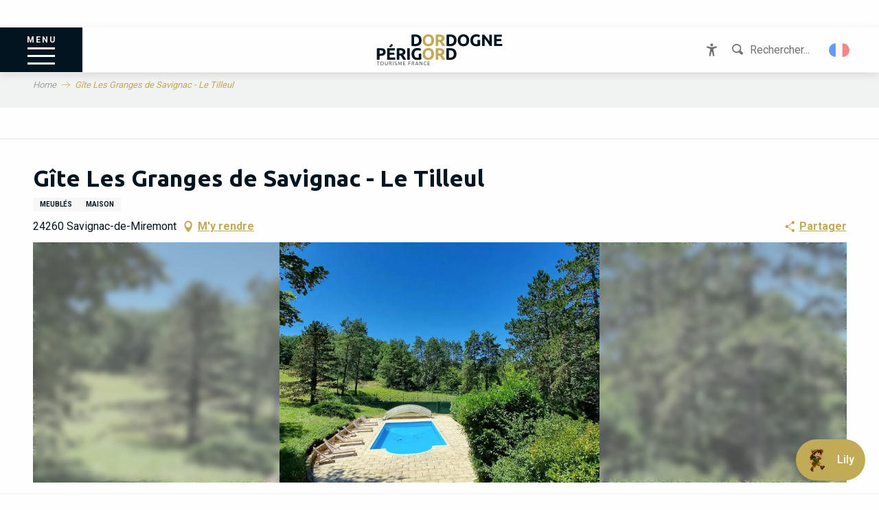

--- FILE ---
content_type: text/html; charset=UTF-8
request_url: https://www.dordogne-perigord-tourisme.fr/offres/gite-les-granges-de-savignac-le-tilleul-savignac-de-miremont-fr-3958078/
body_size: 67745
content:
<!doctype html>
<html class="no-js" lang="fr-FR"><head><script type="importmap">{"imports":{"jquery":"https:\/\/woody.cloudly.space\/app\/themes\/woody-theme\/src\/lib\/custom\/jquery@3.7.1.min.mjs","highcharts":"https:\/\/woody.cloudly.space\/app\/dist\/dordogne-perigord\/addons\/woody-library\/static\/lib\/highcharts-12.1.2\/code\/es-modules\/masters\/highcharts.src.js","woody_library_filter":"https:\/\/woody.cloudly.space\/app\/dist\/dordogne-perigord\/addons\/woody-library\/js\/filter.3dd4b7bece.js","woody_library_woody_component":"https:\/\/woody.cloudly.space\/app\/dist\/dordogne-perigord\/addons\/woody-library\/js\/modules\/components\/woody-component.f868fc8be0.mjs","woody_library_woody_controller":"https:\/\/woody.cloudly.space\/app\/dist\/dordogne-perigord\/addons\/woody-library\/js\/modules\/controllers\/woody-controller.2db0174bdc.mjs","woody_library_summary_map_manager":"https:\/\/woody.cloudly.space\/app\/dist\/dordogne-perigord\/addons\/woody-library\/js\/modules\/managers\/summary\/summary-map-manager.84afb4d49a.mjs","woody_library_summary_accordion_manager":"https:\/\/woody.cloudly.space\/app\/dist\/dordogne-perigord\/addons\/woody-library\/js\/modules\/managers\/summary\/summary-accordion-manager.9b68213f2a.mjs","woody_library_interactive_svg_component":"https:\/\/woody.cloudly.space\/app\/dist\/dordogne-perigord\/addons\/woody-library\/js\/modules\/components\/interactive-svg\/interactive-svg-component.88c1dab784.mjs","woody_library_card_uniq_component":"https:\/\/woody.cloudly.space\/app\/dist\/dordogne-perigord\/addons\/woody-library\/js\/modules\/components\/card\/card-uniq-component.c74c472f73.mjs","woody_library_card_toggler_component":"https:\/\/woody.cloudly.space\/app\/dist\/dordogne-perigord\/addons\/woody-library\/js\/modules\/components\/card\/card-toggler-component.077fbca673.mjs","woody_library_card_slider_component":"https:\/\/woody.cloudly.space\/app\/dist\/dordogne-perigord\/addons\/woody-library\/js\/modules\/components\/card\/card-slider-component.1fcbe821ee.mjs","woody_library_card_map_slider_component":"https:\/\/woody.cloudly.space\/app\/dist\/dordogne-perigord\/addons\/woody-library\/js\/modules\/components\/card\/card-map-slider-component.mjs","woody_library_card_map_manager":"https:\/\/woody.cloudly.space\/app\/dist\/dordogne-perigord\/addons\/woody-library\/js\/modules\/managers\/card\/card-map-manager.aa96fe0af2.mjs","woody_library_summary_controller":"https:\/\/woody.cloudly.space\/app\/dist\/dordogne-perigord\/addons\/woody-library\/js\/modules\/controllers\/summary\/summary-controller.56dc30afe7.mjs","woody_library_focus_controller":"https:\/\/woody.cloudly.space\/app\/dist\/dordogne-perigord\/addons\/woody-library\/js\/modules\/controllers\/focus\/focus-controller.779736d3ae.mjs","woody_library_focus_map_controller":"https:\/\/woody.cloudly.space\/app\/dist\/dordogne-perigord\/addons\/woody-library\/js\/modules\/controllers\/focus\/focus-map-controller.fa756137c4.mjs","woody_library_focus_svg_controller":"https:\/\/woody.cloudly.space\/app\/dist\/dordogne-perigord\/addons\/woody-library\/js\/modules\/controllers\/focus\/focus-svg-controller.e0e66f5917.mjs","woody_library_get_there_link_component":"https:\/\/woody.cloudly.space\/app\/dist\/dordogne-perigord\/addons\/woody-library\/js\/modules\/components\/get-there\/get-there-link-component.236c7b036d.mjs","woody_library_reveal_component":"https:\/\/woody.cloudly.space\/app\/dist\/dordogne-perigord\/addons\/woody-library\/js\/modules\/components\/reveal\/reveal-component.ae2427d122.mjs","woody_addon_touristicmaps_utils":"https:\/\/woody.cloudly.space\/app\/dist\/dordogne-perigord\/addons\/woody-addon-touristicmaps\/js\/utils\/woody-addon-touristicmaps-utils.7b4d5b3788.mjs","woody_addon_touristicmaps_map_manager":"https:\/\/woody.cloudly.space\/app\/dist\/dordogne-perigord\/addons\/woody-addon-touristicmaps\/js\/managers\/woody-addon-touristicmaps-map-manager.25def4f386.mjs","woody_addon_touristicmaps_map_component":"https:\/\/woody.cloudly.space\/app\/dist\/dordogne-perigord\/addons\/woody-addon-touristicmaps\/js\/components\/woody-addon-touristicmaps-map-component.3be29cb99e.mjs","woody_addon_touristicmaps_map_control":"https:\/\/woody.cloudly.space\/app\/dist\/dordogne-perigord\/addons\/woody-addon-touristicmaps\/js\/controls\/woody-addon-touristicmaps-map-control.3ad63029a2.mjs","woody_addon_touristicmaps_center_france_map_control":"https:\/\/woody.cloudly.space\/app\/dist\/dordogne-perigord\/addons\/woody-addon-touristicmaps\/js\/controls\/woody-addon-touristicmaps-center-france-map-control.bfd154a095.mjs","woody_addon_touristicmaps_search_city_map_control":"https:\/\/woody.cloudly.space\/app\/dist\/dordogne-perigord\/addons\/woody-addon-touristicmaps\/js\/controls\/woody-addon-touristicmaps-search-city-map-control.c837cfe0f5.mjs","woody_hawwwai_itinerary_elevation_chart_component":"https:\/\/woody.cloudly.space\/app\/dist\/dordogne-perigord\/addons\/woody-addon-hawwwai\/js\/components\/woody-hawwwai-itinerary-elevation-chart-component.1b7e9b6c9a.mjs","woody_hawwwai_itinerary_reveal_controller":"https:\/\/woody.cloudly.space\/app\/dist\/dordogne-perigord\/addons\/woody-addon-hawwwai\/js\/controllers\/woody-hawwwai-itinerary-reveal-controller.2d8a9d49dc.mjs","woody_hawwwai_itinerary_reveal_toggler_controller":"https:\/\/woody.cloudly.space\/app\/dist\/dordogne-perigord\/addons\/woody-addon-hawwwai\/js\/controllers\/woody-hawwwai-itinerary-reveal-toggler-controller.26149551a6.mjs","woody_hawwwai_itinerary_pois_controller":"https:\/\/woody.cloudly.space\/app\/dist\/dordogne-perigord\/addons\/woody-addon-hawwwai\/js\/controllers\/woody-hawwwai-itinerary-pois-controller.2dce389938.mjs","woody_lib_utils":"https:\/\/woody.cloudly.space\/app\/dist\/dordogne-perigord\/addons\/woody-lib-utils\/js\/woody-lib-utils.93266841fa.mjs","woody_addon_search_engine_component":"https:\/\/woody.cloudly.space\/app\/dist\/dordogne-perigord\/addons\/woody-addon-search\/js\/components\/woody-addon-search-engine-component.dc802f6a63.mjs","woody_addon_search_main":"https:\/\/woody.cloudly.space\/app\/dist\/dordogne-perigord\/addons\/woody-addon-search\/js\/woody-addon-search-main.6ea2fe98ba.mjs","woody_addon_search_engine_input_component":"https:\/\/woody.cloudly.space\/app\/dist\/dordogne-perigord\/addons\/woody-addon-search\/js\/components\/woody-addon-search-engine-input-component.1e6a90e877.mjs","woody_addon_search_engine_input_dropdown_component":"https:\/\/woody.cloudly.space\/app\/dist\/dordogne-perigord\/addons\/woody-addon-search\/js\/components\/woody-addon-search-engine-input-dropdown-component.c7e89a83ab.mjs","woody_addon_search_engine_filters_component":"https:\/\/woody.cloudly.space\/app\/dist\/dordogne-perigord\/addons\/woody-addon-search\/js\/components\/woody-addon-search-engine-filters-component.cc5fa80115.mjs","woody_addon_search_engine_results_component":"https:\/\/woody.cloudly.space\/app\/dist\/dordogne-perigord\/addons\/woody-addon-search\/js\/components\/woody-addon-search-engine-results-component.7fe4b9df50.mjs","woody_addon_search_data_controller":"https:\/\/woody.cloudly.space\/app\/dist\/dordogne-perigord\/addons\/woody-addon-search\/js\/controllers\/woody-addon-search-data-controller.a95f731a76.mjs","fuse.js":"https:\/\/woody.cloudly.space\/app\/dist\/dordogne-perigord\/addons\/woody-addon-search\/static\/js\/fuse-v6.4.1\/fuse.esm.min.js","woody_addon_devtools_main":"https:\/\/woody.cloudly.space\/app\/dist\/dordogne-perigord\/addons\/woody-addon-devtools\/js\/woody-addon-devtools-main.5ef617cfdb.mjs","woody_addon_devtools_tools":"https:\/\/woody.cloudly.space\/app\/dist\/dordogne-perigord\/addons\/woody-addon-devtools\/js\/woody-addon-devtools-tools.54d58a68c5.mjs","woody_addon_devtools_color_palette":"https:\/\/woody.cloudly.space\/app\/dist\/dordogne-perigord\/addons\/woody-addon-devtools\/js\/woody-addon-devtools-color-palette.a8a41da40b.mjs","woody_addon_devtools_style_shift":"https:\/\/woody.cloudly.space\/app\/dist\/dordogne-perigord\/addons\/woody-addon-devtools\/js\/woody-addon-devtools-style-shift.c4f6081742.mjs","woody_addon_devtools_fake_touristic_sheet":"https:\/\/woody.cloudly.space\/app\/dist\/dordogne-perigord\/addons\/woody-addon-devtools\/js\/woody-addon-devtools-fake-touristic-sheet.2cb516cd17.mjs","woody_addon_deals_filters":"https:\/\/woody.cloudly.space\/app\/dist\/dordogne-perigord\/addons\/woody-addon-deals\/js\/woody-addon-deals-filters.350b5e97c3.mjs","woody_addon_deals_cart":"https:\/\/woody.cloudly.space\/app\/dist\/dordogne-perigord\/addons\/woody-addon-deals\/js\/woody-addon-deals-cart.b21bf5b83d.mjs","woody_addon_deals_tools":"https:\/\/woody.cloudly.space\/app\/dist\/dordogne-perigord\/addons\/woody-addon-deals\/js\/woody-addon-deals-tools.77d58998bc.mjs","woody_addon_campaigns_blocks":"https:\/\/woody.cloudly.space\/app\/dist\/dordogne-perigord\/addons\/woody-addon-claims\/js\/woody-addon-campaigns-blocks.cd7b0fdfb1.mjs","woody_addon_claims_blocks":"https:\/\/woody.cloudly.space\/app\/dist\/dordogne-perigord\/addons\/woody-addon-claims\/js\/woody-addon-claims-blocks.d6b0ec349c.mjs"}}</script><title>Gîte Les Granges de Savignac – Le Tilleul (Savignac-de-miremont) | Dordogne Périgord Tourisme</title><script>window.globals={"ancestors":{"chapter1":"Offres SIT","chapter2":"HLO - G\u00eete Les Granges de Savignac - Le Tilleul (Savignac-de-miremont) 3958078","chapter3":null},"current_lang":"fr","current_locale":"fr","current_locale_region":"fr_FR","env":"prod","languages":["fr","de","en","es","it","nl"],"post_id":171358,"post_image":"https:\/\/api.cloudly.space\/resize\/crop\/1200\/627\/60\/aHR0cHM6Ly9jZHQzMy5tZWRpYS50b3VyaW5zb2Z0LmV1L3VwbG9hZC9HaXRlLXRpbGxldWwtOC5qcGc=\/image.jpg","post_title":"HLO - G\u00eete Les Granges de Savignac - Le Tilleul (Savignac-de-miremont) 3958078","post_type":"touristic_sheet","post_modified":"2025-11-13 12:19:11+01:00","sheet_id":3958078,"site_key":"dordogne-perigord","tags":{"places":[],"seasons":[],"themes":[],"targets":[]},"woody_options_pages":{"search_url":26321,"deals":{"cart":{"post_id":23081,"url":"https:\/\/www.dordogne-perigord-tourisme.fr\/?page_id=23081"},"printable":{"post_id":24367,"url":"https:\/\/www.dordogne-perigord-tourisme.fr\/?page_id=24367"}}},"search":{"api":{"uri":"https:\/\/api.tourism-system.com\/v2\/woody\/search\/fr\/v2","args":{"size":15,"threshold":0.5}}},"tmaps":{"url_api":"https:\/\/api.touristicmaps.com\/lib\/mod.mjs","url_api_lazy":"https:\/\/api.touristicmaps.com\/lib\/lazy.mjs"},"hawwwai":{"sheet_options":{"nearby_distance_max":5000}}}</script><script>(function(e){e.eskalad=e.eskalad?e.eskalad:[],e.eskalad.product="woody",e.eskalad.site_key=e.globals.site_key!==void 0?e.globals.site_key:"empty",e.eskalad.timestamp=l("eskalad_timestamp"),e.eskalad.timestamp==null&&(e.eskalad.timestamp=Math.floor(Date.now()/1e3),s("eskalad_timestamp",e.eskalad.timestamp)),e.eskalad.cid=l("eskalad_cid"),e.eskalad.cid==null&&e.eskalad.timestamp!==void 0&&(e.eskalad.cid=e.eskalad.timestamp,c()),e.eskalad.ga_consent=!0;function c(){e.eskalad.cid.toString().search("\\.")<=0&&fetch("/api/clientid").then(a=>a.json()).then(a=>{a.cid!==void 0&&(e.eskalad.cid=a.cid+"."+e.eskalad.cid,s("eskalad_cid",e.eskalad.cid))}).catch(function(a){console.error("Eskalad fetch: "+a.message)})}function l(a){if(e.localStorage!==void 0&&e.localStorage)try{let t=e.localStorage.getItem(a);return t=t==null||isNaN(t)||t==null||t==""?void 0:t,t}catch(t){console.error(["[ESKALAD]",t])}}function s(a,t){if(e.localStorage!==void 0&&e.localStorage)try{e.localStorage.removeItem(a),e.localStorage.setItem(a,t)}catch(d){console.error(["[ESKALAD]",d])}}})(window);
</script><script src="https://cache.consentframework.com/js/pa/32284/c/f8ASe/stub" referrerpolicy="origin" charset="utf-8"></script><script src="https://choices.consentframework.com/js/pa/32284/c/f8ASe/cmp" referrerpolicy="origin" charset="utf-8" async></script><script>document.addEventListener("DOMContentLoaded",function(){document.querySelectorAll("a[href='#consentframework'],a[href='#cmp']").forEach(function(e){e.removeAttribute("target");e.setAttribute("href","javascript:window.Sddan.cmp.displayUI();")})});</script><meta name="google-site-verification" content="JwZPYgs_K67llBFowVHeWBje80p2zRihd8b2A4-4GOU" /><!-- Hotjar Tracking Code for https://www.dordogne-perigord-tourisme.fr --><script>
    (function(h,o,t,j,a,r){
        h.hj=h.hj||function(){(h.hj.q=h.hj.q||[]).push(arguments)};
        h._hjSettings={hjid:2727238,hjsv:6};
        a=o.getElementsByTagName('head')[0];
        r=o.createElement('script');r.async=1;
        r.src=t+h._hjSettings.hjid+j+h._hjSettings.hjsv;
        a.appendChild(r);
    })(window,document,'https://static.hotjar.com/c/hotjar-','.js?sv=');
</script><script async>(function(s,u,m,o,j,v){j=u.createElement(m);v=u.getElementsByTagName(m)[0];j.async=1;j.src=o;j.dataset.sumoSiteId='1417c16d1740aa69f1a5c9e9e15b89f03feb5bd79d57d67359ed2ffd049920f9';v.parentNode.insertBefore(j,v)})(window,document,'script','//load.sumo.com/');</script><link rel="preconnect" href="https://cache.consentframework.com" crossorigin><link rel="preconnect" href="https://choices.consentframework.com" crossorigin><link rel="preconnect" href="https://fonts.gstatic.com" crossorigin><link rel="preconnect" href="https://fonts.googleapis.com" crossorigin><link rel="preconnect" href="https://www.googletagmanager.com" crossorigin><link rel="preconnect" href="https://woody.cloudly.space" crossorigin><link rel="preconnect" href="https://api.cloudly.space" crossorigin><script>window.dataLayer=window.dataLayer?window.dataLayer:[];window.dataLayer.push({"event":"globals","data":{"env":"prod","site_key":"dordogne-perigord","page":{"id_page":171358,"name":"HLO &#8211; G\u00eete Les Granges de Savignac &#8211; Le Tilleul (Savignac-de-miremont) #3958078","page_type":"touristic_sheet","tags":{"places":[],"seasons":[],"themes":[],"targets":[]}},"lang":"fr","sheet":{"id_sheet":3958078,"id_sit":"DORDOGNE-HLOAQU024V50JJB0","id_reservation":null,"name":"G\u00eete Les Granges de Savignac - Le Tilleul - Savignac-de-Miremont","type":"H\u00e9bergement locatif","bordereau":"HLO","city":"Savignac-de-Miremont"}}});</script><script>(function(w,d,s,l,i) { w[l]=w[l]||[]; w[l].push({ 'gtm.start': new Date().getTime(),event: 'gtm.js' }); var f=d.getElementsByTagName(s)[0], j=d.createElement(s),dl=l!='dataLayer'? '&l='+l:''; j.async=true; j.src='https://www.googletagmanager.com/gtm.js?id='+i+dl; f.parentNode.insertBefore(j,f); })(window,document,'script','dataLayer','GTM-MS4N8G');</script><link rel="canonical" href="https://www.dordogne-perigord-tourisme.fr/offres/gite-les-granges-de-savignac-le-tilleul-savignac-de-miremont-fr-3958078/"/><meta charset="UTF-8"/><meta http-equiv="X-UA-Compatible" content="IE=edge"/><meta name="generator" content="Raccourci Agency - WP"/><meta name="viewport" content="width=device-width,initial-scale=1"/><meta name="robots" content="max-snippet:-1, max-image-preview:large, max-video-preview:-1"/><meta property="og:type" content="website"/><meta property="og:url" content="https://www.dordogne-perigord-tourisme.fr/offres/gite-les-granges-de-savignac-le-tilleul-savignac-de-miremont-fr-3958078/"/><meta name="twitter:card" content="summary"/><meta property="og:site_name" content="Dordogne Périgord Tourisme"/><meta property="og:locale" content="fr_FR"/><meta property="og:locale:alternate" content="de_DE"/><meta property="og:locale:alternate" content="en_GB"/><meta property="og:locale:alternate" content="es_ES"/><meta property="og:locale:alternate" content="it_IT"/><meta property="og:locale:alternate" content="nl_NL"/><meta name="description" property="og:description" content="Proche de nombreux sites touristiques incontournables, maison indépendante à proximité de la maison des propriétaires qui dispose de tout le confort moderne
Le gite Le Tilleul dispose de trois chambres pour six personnes.
Piscine privée non chauffée, sécurisée par une alarme, ouverte de mai à fin septembre."/><meta property="og:title" content="Gîte Les Granges de Savignac - Le Tilleul - Savignac-de-Miremont"/><meta name="twitter:title" content="Gîte Les Granges de Savignac - Le Tilleul - Savignac-de-Miremont"/><meta name="twitter:description" content="Proche de nombreux sites touristiques incontournables, maison indépendante à proximité de la maison des propriétaires qui dispose de tout le confort moderne
Le gite Le Tilleul dispose de trois chambres pour six personnes.
Piscine privée non chauffée, sécurisée par une alarme, ouverte de mai à fin septembre."/><meta name="format-detection" content="telephone=no"/><meta property="og:image" content="https://api.cloudly.space/resize/crop/1200/627/60/aHR0cHM6Ly9jZHQzMy5tZWRpYS50b3VyaW5zb2Z0LmV1L3VwbG9hZC9HaXRlLXRpbGxldWwtOC5qcGc=/image.jpg"/><meta name="twitter:image" content="https://api.cloudly.space/resize/crop/1024/512/60/aHR0cHM6Ly9jZHQzMy5tZWRpYS50b3VyaW5zb2Z0LmV1L3VwbG9hZC9HaXRlLXRpbGxldWwtOC5qcGc=/image.jpg"/><meta name="thumbnail" content="https://api.cloudly.space/resize/crop/1200/1200/60/aHR0cHM6Ly9jZHQzMy5tZWRpYS50b3VyaW5zb2Z0LmV1L3VwbG9hZC9HaXRlLXRpbGxldWwtOC5qcGc=/image.jpg"/><script type="application/ld+json" class="woody-schema-graph">{"@context":"https:\/\/schema.org","@graph":[{"@type":"WebSite","url":"https:\/\/www.dordogne-perigord-tourisme.fr","name":"Dordogne P\u00e9rigord Tourisme","description":"Le P\u00e9rigord est si riche et si dense que les visites et les balades sont tr\u00e8s nombreuses. Les villages, les ch\u00e2teaux, les jardins, les grottes, ...","potentialAction":[{"@type":"SearchAction","target":"https:\/\/www.dordogne-perigord-tourisme.fr\/recherche\/?query={search_term_string}","query-input":"required name=search_term_string"}]},{"@type":"WebPage","url":"https:\/\/www.dordogne-perigord-tourisme.fr\/offres\/gite-les-granges-de-savignac-le-tilleul-savignac-de-miremont-fr-3958078\/","headline":"HLO \u2013 G\u00eete Les Granges de Savignac \u2013 Le Tilleul (Savignac-de-miremont) #3958078 | Dordogne P\u00e9rigord Tourisme","inLanguage":"fr-FR","datePublished":"2025-11-13 11:19:10","dateModified":"2025-11-13 11:19:11","description":"Proche de nombreux sites touristiques incontournables, maison ind\u00e9pendante \u00e0 proximit\u00e9 de la maison des propri\u00e9taires qui dispose de tout le confort moderne\nLe gite Le Tilleul dispose de trois chambres pour six personnes.\nPiscine priv\u00e9e non chauff\u00e9e, s\u00e9curis\u00e9e par une alarme, ouverte de mai \u00e0 fin septembre."},{"@type":"LodgingBusiness","name":"G\u00eete Les Granges de Savignac - Le Tilleul","description":"Proche de nombreux sites touristiques incontournables, maison ind\u00e9pendante \u00e0 proximit\u00e9 de la maison des propri\u00e9taires qui dispose de tout le confort moderne\nLe gite Le Tilleul dispose de trois chambres pour six personnes.\nPiscine priv\u00e9e non chauff\u00e9e, s\u00e9curis\u00e9e par une alarme, ouverte de mai \u00e0 fin septembre.","url":"https:\/\/www.dordogne-perigord-tourisme.fr\/offres\/gite-les-granges-de-savignac-le-tilleul-savignac-de-miremont-fr-3958078\/","geo":{"@type":"GeoCoordinates","latitude":"44.9718448","longitude":"0.94951941"},"address":{"@type":"PostalAddress","streetAddress":"","addressLocality":"SAVIGNAC-DE-MIREMONT","postalCode":"24260","addressCountry":"FRANCE"},"location":{"@type":"Place","name":"Adresse","address":{"@type":"PostalAddress","streetAddress":"","addressLocality":"SAVIGNAC-DE-MIREMONT","postalCode":"24260","addressCountry":"FRANCE"},"geo":{"@type":"GeoCoordinates","latitude":"44.9718448","longitude":"0.94951941"}},"telephone":["+33 5 36 15 00 24"],"image":["https:\/\/cdt33.media.tourinsoft.eu\/upload\/Gite-tilleul-8.jpg"]}]}</script><style>img:is([sizes="auto" i], [sizes^="auto," i]) { contain-intrinsic-size: 3000px 1500px }</style><link rel="alternate" href="https://www.dordogne-perigord-tourisme.fr/offres/gite-les-granges-de-savignac-le-tilleul-savignac-de-miremont-fr-3958078/" hreflang="fr" /><link rel="alternate" href="https://www.france.fr/angebote/gite-les-granges-de-savignac-le-tilleul-savignac-de-miremont-de-3958078/" hreflang="de" /><link rel="alternate" href="https://www.france.fr/offers/gite-les-granges-de-savignac-le-tilleul-savignac-de-miremont-en-3958078/" hreflang="en" /><link rel="alternate" href="https://www.france.fr/offertas/gite-les-granges-de-savignac-le-tilleul-savignac-de-miremont-es-3958078/" hreflang="es" /><link rel="alternate" href="https://www.france.fr/offerte/gite-les-granges-de-savignac-le-tilleul-savignac-de-miremont-it-3958078/" hreflang="it" /><link rel="alternate" href="https://www.france.fr/aanbiedingen/gite-les-granges-de-savignac-le-tilleul-savignac-de-miremont-nl-3958078/" hreflang="nl" /><script>
window._wpemojiSettings = {"baseUrl":"https:\/\/s.w.org\/images\/core\/emoji\/16.0.1\/72x72\/","ext":".png","svgUrl":"https:\/\/s.w.org\/images\/core\/emoji\/16.0.1\/svg\/","svgExt":".svg","source":{"concatemoji":"https:\/\/www.dordogne-perigord-tourisme.fr\/wp\/wp-includes\/js\/wp-emoji-release.min.js?ver=6.8.2"}};
/*! This file is auto-generated */
!function(s,n){var o,i,e;function c(e){try{var t={supportTests:e,timestamp:(new Date).valueOf()};sessionStorage.setItem(o,JSON.stringify(t))}catch(e){}}function p(e,t,n){e.clearRect(0,0,e.canvas.width,e.canvas.height),e.fillText(t,0,0);var t=new Uint32Array(e.getImageData(0,0,e.canvas.width,e.canvas.height).data),a=(e.clearRect(0,0,e.canvas.width,e.canvas.height),e.fillText(n,0,0),new Uint32Array(e.getImageData(0,0,e.canvas.width,e.canvas.height).data));return t.every(function(e,t){return e===a[t]})}function u(e,t){e.clearRect(0,0,e.canvas.width,e.canvas.height),e.fillText(t,0,0);for(var n=e.getImageData(16,16,1,1),a=0;a<n.data.length;a++)if(0!==n.data[a])return!1;return!0}function f(e,t,n,a){switch(t){case"flag":return n(e,"\ud83c\udff3\ufe0f\u200d\u26a7\ufe0f","\ud83c\udff3\ufe0f\u200b\u26a7\ufe0f")?!1:!n(e,"\ud83c\udde8\ud83c\uddf6","\ud83c\udde8\u200b\ud83c\uddf6")&&!n(e,"\ud83c\udff4\udb40\udc67\udb40\udc62\udb40\udc65\udb40\udc6e\udb40\udc67\udb40\udc7f","\ud83c\udff4\u200b\udb40\udc67\u200b\udb40\udc62\u200b\udb40\udc65\u200b\udb40\udc6e\u200b\udb40\udc67\u200b\udb40\udc7f");case"emoji":return!a(e,"\ud83e\udedf")}return!1}function g(e,t,n,a){var r="undefined"!=typeof WorkerGlobalScope&&self instanceof WorkerGlobalScope?new OffscreenCanvas(300,150):s.createElement("canvas"),o=r.getContext("2d",{willReadFrequently:!0}),i=(o.textBaseline="top",o.font="600 32px Arial",{});return e.forEach(function(e){i[e]=t(o,e,n,a)}),i}function t(e){var t=s.createElement("script");t.src=e,t.defer=!0,s.head.appendChild(t)}"undefined"!=typeof Promise&&(o="wpEmojiSettingsSupports",i=["flag","emoji"],n.supports={everything:!0,everythingExceptFlag:!0},e=new Promise(function(e){s.addEventListener("DOMContentLoaded",e,{once:!0})}),new Promise(function(t){var n=function(){try{var e=JSON.parse(sessionStorage.getItem(o));if("object"==typeof e&&"number"==typeof e.timestamp&&(new Date).valueOf()<e.timestamp+604800&&"object"==typeof e.supportTests)return e.supportTests}catch(e){}return null}();if(!n){if("undefined"!=typeof Worker&&"undefined"!=typeof OffscreenCanvas&&"undefined"!=typeof URL&&URL.createObjectURL&&"undefined"!=typeof Blob)try{var e="postMessage("+g.toString()+"("+[JSON.stringify(i),f.toString(),p.toString(),u.toString()].join(",")+"));",a=new Blob([e],{type:"text/javascript"}),r=new Worker(URL.createObjectURL(a),{name:"wpTestEmojiSupports"});return void(r.onmessage=function(e){c(n=e.data),r.terminate(),t(n)})}catch(e){}c(n=g(i,f,p,u))}t(n)}).then(function(e){for(var t in e)n.supports[t]=e[t],n.supports.everything=n.supports.everything&&n.supports[t],"flag"!==t&&(n.supports.everythingExceptFlag=n.supports.everythingExceptFlag&&n.supports[t]);n.supports.everythingExceptFlag=n.supports.everythingExceptFlag&&!n.supports.flag,n.DOMReady=!1,n.readyCallback=function(){n.DOMReady=!0}}).then(function(){return e}).then(function(){var e;n.supports.everything||(n.readyCallback(),(e=n.source||{}).concatemoji?t(e.concatemoji):e.wpemoji&&e.twemoji&&(t(e.twemoji),t(e.wpemoji)))}))}((window,document),window._wpemojiSettings);
</script><link rel='preload' as='style' onload='this.onload=null;this.rel="stylesheet"' id='addon-search-stylesheet-css' href='https://woody.cloudly.space/app/dist/dordogne-perigord/addons/woody-addon-search/css/woody-addon-search.3c0e3d2c84.css?ver=3.1.29' media='screen' /><noscript><link rel='stylesheet' id='addon-search-stylesheet-css' href='https://woody.cloudly.space/app/dist/dordogne-perigord/addons/woody-addon-search/css/woody-addon-search.3c0e3d2c84.css?ver=3.1.29' media='screen' /></noscript><link rel='preload' as='style' onload='this.onload=null;this.rel="stylesheet"' id='addon-touristicmaps-stylesheet-css' href='https://woody.cloudly.space/app/dist/dordogne-perigord/addons/woody-addon-touristicmaps/css/woody-addon-touristicmaps.42aea2a6d2.css?ver=2.0.19' media='all' /><noscript><link rel='stylesheet' id='addon-touristicmaps-stylesheet-css' href='https://woody.cloudly.space/app/dist/dordogne-perigord/addons/woody-addon-touristicmaps/css/woody-addon-touristicmaps.42aea2a6d2.css?ver=2.0.19' media='all' /></noscript><link rel='stylesheet' id='access-config-stylesheet-css' href='https://woody.cloudly.space/app/dist/dordogne-perigord/addons/woody-addon-accessibility/css/accessconfig.8a6ef5d070.css?ver=1.0.11' media='all' /><link rel='preload' as='style' onload='this.onload=null;this.rel="stylesheet"' id='addon-deals-stylesheet-css' href='https://woody.cloudly.space/app/dist/dordogne-perigord/addons/woody-addon-deals/css/woody-addon-deals.18a5d80d02.css' media='all' /><noscript><link rel='stylesheet' id='addon-deals-stylesheet-css' href='https://woody.cloudly.space/app/dist/dordogne-perigord/addons/woody-addon-deals/css/woody-addon-deals.18a5d80d02.css' media='all' /></noscript><link rel='preload' as='style' onload='this.onload=null;this.rel="stylesheet"' id='addon-hawwwai-stylesheet-css' href='https://woody.cloudly.space/app/dist/dordogne-perigord/addons/woody-addon-hawwwai/css/front/woody-addon-hawwwai.ebf78ef83d.css?ver=3.4.99' media='all' /><noscript><link rel='stylesheet' id='addon-hawwwai-stylesheet-css' href='https://woody.cloudly.space/app/dist/dordogne-perigord/addons/woody-addon-hawwwai/css/front/woody-addon-hawwwai.ebf78ef83d.css?ver=3.4.99' media='all' /></noscript><link rel='preload' as='style' onload='this.onload=null;this.rel="stylesheet"' id='addon-hawwwai-stylesheet-iti-css' href='https://woody.cloudly.space/app/dist/dordogne-perigord/addons/woody-addon-hawwwai/css/front/woody-addon-hawwwai-iti.551a3c1b6d.css?ver=3.4.99' media='all' /><noscript><link rel='stylesheet' id='addon-hawwwai-stylesheet-iti-css' href='https://woody.cloudly.space/app/dist/dordogne-perigord/addons/woody-addon-hawwwai/css/front/woody-addon-hawwwai-iti.551a3c1b6d.css?ver=3.4.99' media='all' /></noscript><link rel='preload' as='style' onload='this.onload=null;this.rel="stylesheet"' id='addon-campaigns-stylesheet-css' href='https://woody.cloudly.space/app/dist/dordogne-perigord/addons/woody-addon-claims/css/woody-addon-campaigns.1a1f82fdef.css' media='all' /><noscript><link rel='stylesheet' id='addon-campaigns-stylesheet-css' href='https://woody.cloudly.space/app/dist/dordogne-perigord/addons/woody-addon-claims/css/woody-addon-campaigns.1a1f82fdef.css' media='all' /></noscript><link rel='stylesheet' id='swiper-style-main-css' href='https://woody.cloudly.space/app/dist/dordogne-perigord/static/swiper/swiper-bundle.css' media='screen' /><link rel='preload' as='style' onload='this.onload=null;this.rel="stylesheet"' id='google-font-ubuntu300700-css' href='https://fonts.googleapis.com/css?family=Ubuntu:300,700' media='all' /><noscript><link rel='stylesheet' id='google-font-ubuntu300700-css' href='https://fonts.googleapis.com/css?family=Ubuntu:300,700' media='all' /></noscript><link rel='stylesheet' id='main-stylesheet-chunk-0-css' href='https://woody.cloudly.space/app/dist/dordogne-perigord/css/main_chunk_1.c50502017e.css' media='screen' /><link rel='stylesheet' id='main-stylesheet-chunk-1-css' href='https://woody.cloudly.space/app/dist/dordogne-perigord/css/main_chunk_2.a6d6974ee9.css' media='screen' /><link rel='stylesheet' id='main-stylesheet-chunk-2-css' href='https://woody.cloudly.space/app/dist/dordogne-perigord/css/main_chunk_3.79564af49c.css' media='screen' /><link rel='preload' as='style' onload='this.onload=null;this.rel="stylesheet"' id='wicon-stylesheet-css' href='https://woody.cloudly.space/app/dist/dordogne-perigord/css/wicon.2fb687a896.css' media='screen' /><noscript><link rel='stylesheet' id='wicon-stylesheet-css' href='https://woody.cloudly.space/app/dist/dordogne-perigord/css/wicon.2fb687a896.css' media='screen' /></noscript><link rel='stylesheet' id='print-stylesheet-css' href='https://woody.cloudly.space/app/dist/dordogne-perigord/css/print.261d217a2a.css' media='print' /><script defer src="https://woody.cloudly.space/app/dist/dordogne-perigord/addons/woody-addon-search/js/woody-addon-search.3155b7e4dc.js?ver=3.1.29" id="addon-search-javascripts-js"></script><script defer src="https://woody.cloudly.space/app/themes/woody-theme/src/js/static/obf.min.js?ver=2.3.159" id="obf-js"></script><script defer src="https://woody.cloudly.space/app/dist/dordogne-perigord/addons/woody-addon-eskalad/js/events/eskalad.c2bde38840.js?ver=6.3.3" id="woody-addon-eskalad-js"></script><script defer src="https://woody.cloudly.space/app/dist/dordogne-perigord/addons/woody-addon-eskalad/js/events/eskalad-page.5d2af865c3.js?ver=6.3.3" id="woody-addon-eskalad-page-js"></script><script defer src="https://woody.cloudly.space/app/dist/dordogne-perigord/addons/woody-addon-accessibility/js/accessconfig.e8abd16e72.js?ver=1.0.11" id="access-config-js"></script><script defer src="https://woody.cloudly.space/app/themes/woody-theme/src/lib/custom/js.cookie@2.2.1.min.js" id="jsdelivr_jscookie-js"></script><script defer src="https://woody.cloudly.space/app/dist/dordogne-perigord/addons/woody-addon-deals/js/woody-addon-deals.4546cc79a5.js?ver=2.1.0" id="addon-deals-javascripts-js"></script><script id="jquery-js-before">
window.siteConfig = {"site_key":"dordogne-perigord","login":"public_dordogne-perigord_website","password":"fbedbda99e16ff060954ea288f46bab5","token":"NGRjZjU4OGFkYTEyOlJCRUJDbHhiWndVTEUxVmRVd29HUzBWZFNnZ0REa05XYXhNR0JFWlJUQVE9OlVnWUdBbGRjV1ZoZEJBQUVVZ0pUVUFVQkRWVUJBQU1LREFKWFVGZFpXbFE9","mapProviderKeys":{"otmKey":"0d4b5c607f72a88d2f354056ee9f5c12c352c386e92bcb064a2f781370f332b2","gmKey":"AIzaSyAIWyOS5ifngsd2S35IKbgEXXgiSAnEjsw"},"api_url":"https:\/\/api.tourism-system.com","api_render_url":"https:\/\/api.tourism-system.com","current_lang":"fr","current_season":null,"languages":["fr","de","en","es","it","nl"]};
window.useLeafletLibrary=1;window.DrupalAngularConfig=window.DrupalAngularConfig || {};window.DrupalAngularConfig.mapProviderKeys={"otmKey":"0d4b5c607f72a88d2f354056ee9f5c12c352c386e92bcb064a2f781370f332b2","gmKey":"AIzaSyAIWyOS5ifngsd2S35IKbgEXXgiSAnEjsw"};
</script><script type="module" src="https://woody.cloudly.space/app/themes/woody-theme/src/lib/custom/jquery@3.7.1.min.mjs" id="jquery-js"></script><script defer src="https://woody.cloudly.space/app/themes/woody-theme/src/lib/custom/moment-with-locales@2.22.2.min.js" id="jsdelivr_moment-js"></script><script id="woody-addon-hawwwai-sheet-js-extra">
var __hw = {"SECTIONS.TOURISM.SHEET.PERIODS.TODAY":"Aujourd'hui","SECTIONS.TOURISM.SHEET.PERIODS.HAPPENING":"A lieu","SECTIONS.TOURISM.SHEET.PERIODS.ENDED":"Termin\u00e9","SECTIONS.TOURISM.SHEET.PERIODS.ENDED_FOR_TODAY":"Termin\u00e9 pour aujourd'hui","SECTIONS.TOURISM.SHEET.PERIODS.FROM_TODAY":"\u00c0 partir d'aujourd'hui","SECTIONS.TOURISM.SHEET.PERIODS.FROM":"Du","SECTIONS.TOURISM.SHEET.PERIODS.UNTIL_TODAY":"Aujourd'hui","SECTIONS.TOURISM.SHEET.PERIODS.TO":"jusqu'\u00e0","SECTIONS.TOURISM.SHEET.PERIODS.UNTIL":"au","SECTIONS.TOURISM.SHEET.PERIODS.UNTIL_LONG":"jusqu'au","SECTIONS.TOURISM.SHEET.PERIODS.ON":"Le","SECTIONS.TOURISM.SHEET.PERIODS.OPENED":"Ouvert","SECTIONS.TOURISM.SHEET.PERIODS.CLOSED":"Ferm\u00e9","SECTIONS.TOURISM.SHEET.PERIODS.CLOSEDFORTODAY":"Ferm\u00e9 pour aujourd'hui","SECTIONS.TOURISM.SHEET.PERIODS.UNDEFINED":"Horaires non d\u00e9finis","SECTIONS.TOURISM.SHEET.PERIODS.NOW":"En ce moment","GLOBAL.TIMES.TO":"jusqu'\u00e0"};
</script><script type="module" src="https://woody.cloudly.space/app/dist/dordogne-perigord/addons/woody-addon-hawwwai/js/woody-addon-hawwwai-sheet.0c65dc8bba.mjs?ver=3.4.99" id="woody-addon-hawwwai-sheet-js"></script><script defer src="https://woody.cloudly.space/app/dist/dordogne-perigord/static/swiper/swiper-bundle.min.js?ver=12.0.2" id="jsdelivr_swiper-js"></script><script type="module" src="https://woody.cloudly.space/app/dist/dordogne-perigord/addons/woody-addon-claims/js/woody-addon-claims.094619d2c3.mjs" id="addon-claims-javascripts-js"></script><script defer src="https://cdn.wearegenial.com/integration/chat-bubble-latest.js?ver=6.8.2" id="Agent-Bubble-Widget" agent-id="cm8cuhzjh004e0pp570isa30h"></script><script defer src="https://woody.cloudly.space/app/themes/woody-theme/src/lib/npm/flatpickr/dist/flatpickr.min.js?ver=4.5.7" id="jsdelivr_flatpickr-js"></script><script defer src="https://woody.cloudly.space/app/themes/woody-theme/src/lib/npm/flatpickr/dist/l10n/fr.js?ver=4.5.7" id="jsdelivr_flatpickr_l10n-js"></script><script defer src="https://woody.cloudly.space/app/themes/woody-theme/src/lib/custom/nouislider@10.1.0.min.js" id="jsdelivr_nouislider-js"></script><script defer src="https://woody.cloudly.space/app/themes/woody-theme/src/lib/custom/lazysizes@4.1.2.min.js" id="jsdelivr_lazysizes-js"></script><script defer src="https://woody.cloudly.space/app/themes/woody-theme/src/lib/custom/moment-timezone-with-data.min.js" id="jsdelivr_moment_tz-js"></script><script defer src="https://woody.cloudly.space/app/themes/woody-theme/src/lib/custom/rellax@1.10.1.min.js" id="jsdelivr_rellax-js"></script><script defer src="https://woody.cloudly.space/app/themes/woody-theme/src/lib/custom/iframeResizer@4.3.7.min.js?ver=4.3.7" id="jsdelivr_iframeresizer-js"></script><script defer src="https://woody.cloudly.space/app/themes/woody-theme/src/lib/npm/plyr/dist/plyr.min.js?ver=3.6.8" id="jsdelivr_plyr-js"></script><script defer src="https://woody.cloudly.space/wp/wp-includes/js/dist/hooks.min.js?ver=4d63a3d491d11ffd8ac6" id="wp-hooks-js"></script><script defer src="https://woody.cloudly.space/wp/wp-includes/js/dist/i18n.min.js?ver=5e580eb46a90c2b997e6" id="wp-i18n-js"></script><script defer src="https://woody.cloudly.space/app/themes/woody-theme/src/js/static/i18n-ltr.min.js?ver=2.3.159" id="wp-i18n-ltr-js"></script><script id="main-modules-js-extra">
var WoodyMainJsModules = {"jquery":{"path":"https:\/\/www.dordogne-perigord-tourisme.fr\/app\/themes\/woody-theme\/src\/lib\/custom\/jquery@3.7.1.min.mjs"},"highcharts":{"path":"https:\/\/www.dordogne-perigord-tourisme.fr\/app\/dist\/dordogne-perigord\/addons\/woody-library\/static\/lib\/highcharts-12.1.2\/code\/es-modules\/masters\/highcharts.src.js"},"woody_library_filter":{"path":"https:\/\/www.dordogne-perigord-tourisme.fr\/app\/dist\/dordogne-perigord\/addons\/woody-library\/js\/filter.3dd4b7bece.js"},"woody_library_woody_component":{"path":"https:\/\/www.dordogne-perigord-tourisme.fr\/app\/dist\/dordogne-perigord\/addons\/woody-library\/js\/modules\/components\/woody-component.f868fc8be0.mjs"},"woody_library_woody_controller":{"path":"https:\/\/www.dordogne-perigord-tourisme.fr\/app\/dist\/dordogne-perigord\/addons\/woody-library\/js\/modules\/controllers\/woody-controller.2db0174bdc.mjs"},"woody_library_summary_map_manager":{"path":"https:\/\/www.dordogne-perigord-tourisme.fr\/app\/dist\/dordogne-perigord\/addons\/woody-library\/js\/modules\/managers\/summary\/summary-map-manager.84afb4d49a.mjs"},"woody_library_summary_accordion_manager":{"path":"https:\/\/www.dordogne-perigord-tourisme.fr\/app\/dist\/dordogne-perigord\/addons\/woody-library\/js\/modules\/managers\/summary\/summary-accordion-manager.9b68213f2a.mjs"},"woody_library_interactive_svg_component":{"path":"https:\/\/www.dordogne-perigord-tourisme.fr\/app\/dist\/dordogne-perigord\/addons\/woody-library\/js\/modules\/components\/interactive-svg\/interactive-svg-component.88c1dab784.mjs","component":"woody-interactive-svg"},"woody_library_card_uniq_component":{"path":"https:\/\/www.dordogne-perigord-tourisme.fr\/app\/dist\/dordogne-perigord\/addons\/woody-library\/js\/modules\/components\/card\/card-uniq-component.c74c472f73.mjs","component":"woody-card-uniq"},"woody_library_card_toggler_component":{"path":"https:\/\/www.dordogne-perigord-tourisme.fr\/app\/dist\/dordogne-perigord\/addons\/woody-library\/js\/modules\/components\/card\/card-toggler-component.077fbca673.mjs","component":"woody-card-toggler"},"woody_library_card_slider_component":{"path":"https:\/\/www.dordogne-perigord-tourisme.fr\/app\/dist\/dordogne-perigord\/addons\/woody-library\/js\/modules\/components\/card\/card-slider-component.1fcbe821ee.mjs","component":"woody-card-slider"},"woody_library_card_map_slider_component":{"path":"https:\/\/www.dordogne-perigord-tourisme.fr\/app\/dist\/dordogne-perigord\/addons\/woody-library\/js\/modules\/components\/card\/card-map-slider-component.mjs","component":"woody-card-map-slider"},"woody_library_card_map_manager":{"path":"https:\/\/www.dordogne-perigord-tourisme.fr\/app\/dist\/dordogne-perigord\/addons\/woody-library\/js\/modules\/managers\/card\/card-map-manager.aa96fe0af2.mjs"},"woody_library_summary_controller":{"path":"https:\/\/www.dordogne-perigord-tourisme.fr\/app\/dist\/dordogne-perigord\/addons\/woody-library\/js\/modules\/controllers\/summary\/summary-controller.56dc30afe7.mjs","controller":"woody_library_summary_controller"},"woody_library_focus_controller":{"path":"https:\/\/www.dordogne-perigord-tourisme.fr\/app\/dist\/dordogne-perigord\/addons\/woody-library\/js\/modules\/controllers\/focus\/focus-controller.779736d3ae.mjs","controller":"woody_library_focus_controller"},"woody_library_focus_map_controller":{"path":"https:\/\/www.dordogne-perigord-tourisme.fr\/app\/dist\/dordogne-perigord\/addons\/woody-library\/js\/modules\/controllers\/focus\/focus-map-controller.fa756137c4.mjs","controller":"woody_library_focus_map_controller"},"woody_library_focus_svg_controller":{"path":"https:\/\/www.dordogne-perigord-tourisme.fr\/app\/dist\/dordogne-perigord\/addons\/woody-library\/js\/modules\/controllers\/focus\/focus-svg-controller.e0e66f5917.mjs","controller":"woody_library_focus_svg_controller"},"woody_library_get_there_link_component":{"path":"https:\/\/www.dordogne-perigord-tourisme.fr\/app\/dist\/dordogne-perigord\/addons\/woody-library\/js\/modules\/components\/get-there\/get-there-link-component.236c7b036d.mjs","component":"woody-get-there-link"},"woody_library_reveal_component":{"path":"https:\/\/www.dordogne-perigord-tourisme.fr\/app\/dist\/dordogne-perigord\/addons\/woody-library\/js\/modules\/components\/reveal\/reveal-component.ae2427d122.mjs","component":"woody-reveal"},"woody_addon_touristicmaps_utils":{"path":"https:\/\/www.dordogne-perigord-tourisme.fr\/app\/dist\/dordogne-perigord\/addons\/woody-addon-touristicmaps\/js\/utils\/woody-addon-touristicmaps-utils.7b4d5b3788.mjs"},"woody_addon_touristicmaps_map_manager":{"path":"https:\/\/www.dordogne-perigord-tourisme.fr\/app\/dist\/dordogne-perigord\/addons\/woody-addon-touristicmaps\/js\/managers\/woody-addon-touristicmaps-map-manager.25def4f386.mjs"},"woody_addon_touristicmaps_map_component":{"path":"https:\/\/www.dordogne-perigord-tourisme.fr\/app\/dist\/dordogne-perigord\/addons\/woody-addon-touristicmaps\/js\/components\/woody-addon-touristicmaps-map-component.3be29cb99e.mjs","component":"woody-map"},"woody_addon_touristicmaps_map_control":{"path":"https:\/\/www.dordogne-perigord-tourisme.fr\/app\/dist\/dordogne-perigord\/addons\/woody-addon-touristicmaps\/js\/controls\/woody-addon-touristicmaps-map-control.3ad63029a2.mjs"},"woody_addon_touristicmaps_center_france_map_control":{"path":"https:\/\/www.dordogne-perigord-tourisme.fr\/app\/dist\/dordogne-perigord\/addons\/woody-addon-touristicmaps\/js\/controls\/woody-addon-touristicmaps-center-france-map-control.bfd154a095.mjs"},"woody_addon_touristicmaps_search_city_map_control":{"path":"https:\/\/www.dordogne-perigord-tourisme.fr\/app\/dist\/dordogne-perigord\/addons\/woody-addon-touristicmaps\/js\/controls\/woody-addon-touristicmaps-search-city-map-control.c837cfe0f5.mjs"},"woody_hawwwai_itinerary_elevation_chart_component":{"path":"https:\/\/www.dordogne-perigord-tourisme.fr\/app\/dist\/dordogne-perigord\/addons\/woody-addon-hawwwai\/js\/components\/woody-hawwwai-itinerary-elevation-chart-component.1b7e9b6c9a.mjs","component":"woody-hawwwai-itinerary-elevation-chart"},"woody_hawwwai_itinerary_reveal_controller":{"path":"https:\/\/www.dordogne-perigord-tourisme.fr\/app\/dist\/dordogne-perigord\/addons\/woody-addon-hawwwai\/js\/controllers\/woody-hawwwai-itinerary-reveal-controller.2d8a9d49dc.mjs","controller":"woody_hawwwai_itinerary_reveal_controller"},"woody_hawwwai_itinerary_reveal_toggler_controller":{"path":"https:\/\/www.dordogne-perigord-tourisme.fr\/app\/dist\/dordogne-perigord\/addons\/woody-addon-hawwwai\/js\/controllers\/woody-hawwwai-itinerary-reveal-toggler-controller.26149551a6.mjs","controller":"woody_hawwwai_itinerary_reveal_toggler_controller"},"woody_hawwwai_itinerary_pois_controller":{"path":"https:\/\/www.dordogne-perigord-tourisme.fr\/app\/dist\/dordogne-perigord\/addons\/woody-addon-hawwwai\/js\/controllers\/woody-hawwwai-itinerary-pois-controller.2dce389938.mjs","controller":"woody_hawwwai_itinerary_pois_controller"}};
</script><script type="module" src="https://woody.cloudly.space/app/dist/dordogne-perigord/addons/woody-library/js/modules/main.9a249a7be1.mjs" id="main-modules-js"></script><script type="module" src="https://woody.cloudly.space/app/dist/dordogne-perigord/js/main.366d3402af.mjs" id="main-javascripts-js"></script><link rel="icon" type="image/x-icon" href="https://woody.cloudly.space/app/dist/dordogne-perigord/favicon/favicon/favicon.b58643d3d5.ico"><link rel="icon" type="image/png" sizes="16x16" href="https://woody.cloudly.space/app/dist/dordogne-perigord/favicon/favicon/favicon-16x16.e05656fef9.png"><link rel="icon" type="image/png" sizes="32x32" href="https://woody.cloudly.space/app/dist/dordogne-perigord/favicon/favicon/favicon-32x32.80ef129917.png"><link rel="icon" type="image/png" sizes="48x48" href="https://woody.cloudly.space/app/dist/dordogne-perigord/favicon/favicon/favicon-48x48.3562509214.png"><link rel="apple-touch-icon" sizes="57x57" href="https://woody.cloudly.space/app/dist/dordogne-perigord/favicon/favicon/apple-touch-icon-57x57.87644635ae.png"><link rel="apple-touch-icon" sizes="60x60" href="https://woody.cloudly.space/app/dist/dordogne-perigord/favicon/favicon/apple-touch-icon-60x60.ba5f4ae879.png"><link rel="apple-touch-icon" sizes="72x72" href="https://woody.cloudly.space/app/dist/dordogne-perigord/favicon/favicon/apple-touch-icon-72x72.e23a4d3116.png"><link rel="apple-touch-icon" sizes="76x76" href="https://woody.cloudly.space/app/dist/dordogne-perigord/favicon/favicon/apple-touch-icon-76x76.42c9d46295.png"><link rel="apple-touch-icon" sizes="114x114" href="https://woody.cloudly.space/app/dist/dordogne-perigord/favicon/favicon/apple-touch-icon-114x114.5466ca0dda.png"><link rel="apple-touch-icon" sizes="120x120" href="https://woody.cloudly.space/app/dist/dordogne-perigord/favicon/favicon/apple-touch-icon-120x120.f216c1f5fb.png"><link rel="apple-touch-icon" sizes="144x144" href="https://woody.cloudly.space/app/dist/dordogne-perigord/favicon/favicon/apple-touch-icon-144x144.9841e03418.png"><link rel="apple-touch-icon" sizes="152x152" href="https://woody.cloudly.space/app/dist/dordogne-perigord/favicon/favicon/apple-touch-icon-152x152.268bbdd488.png"><link rel="apple-touch-icon" sizes="167x167" href="https://woody.cloudly.space/app/dist/dordogne-perigord/favicon/favicon/apple-touch-icon-167x167.e93ec45cf3.png"><link rel="apple-touch-icon" sizes="180x180" href="https://woody.cloudly.space/app/dist/dordogne-perigord/favicon/favicon/apple-touch-icon-180x180.e3521b6ad5.png"><link rel="apple-touch-icon" sizes="1024x1024" href="https://woody.cloudly.space/app/dist/dordogne-perigord/favicon/favicon/apple-touch-icon-1024x1024.44b39dbc1f.png"></head><body class="wp-singular touristic_sheet-template-default single single-touristic_sheet postid-171358 wp-theme-woody-theme wp-child-theme-dordogne-perigord prod apirender apirender-wordpress woody-hawwwai-sheet sheet-v2 sheet-hlo">
            <noscript><iframe src="https://www.googletagmanager.com/ns.html?id=GTM-MS4N8G" height="0" width="0" style="display:none;visibility:hidden"></iframe></noscript>
        
            
    
    <div class="main-wrapper flex-container flex-dir-column">
                                <div class="woody-component-headnavs">
    
    <a href="#" class="screen-reader-text skip-link woody-component-button primary normal" aria-label="Aller directement au contenu principal de la page">
     <span class="button-label"> Aller au contenu principal</span>
    </a>

    
                
    
<div class="woody-top-header grid-x isRel padd-top-sm padd-bottom-sm padd-left-md padd-right-md align-middle">
    <div class="cell medium-12 large-8 top-menu-wrapper flex-container align-center large-align-left">
        <ul class="menu-top uppercase small flex-container list-unstyled padd-left-sm padd-right-sm">
                            <li class="menu-top-item flex-container align-middle padd-left-md padd-right-md">
                                <a href="https://www.dordogne-perigord-tourisme.fr/espace-pro/" target="_blank" title="Espace PRO" class="menu-top-link">
                                            <span>Espace PRO</span>

                    </a>
        

                </li>
                            <li class="menu-top-item flex-container align-middle padd-left-md padd-right-md">
                                <a href="https://www.dordogne-perigord-tourisme.fr/sinspirer/nos-idees-de-sejours/groupes/" target="_blank" title="Groupes" class="menu-top-link">
                                            <span>Groupes</span>

                    </a>
        

                </li>
                            <li class="menu-top-item flex-container align-middle padd-left-md padd-right-md">
                                <a href="https://presse-dordogneperigordtourisme.fr/" target="_blank" title="Presse" class="menu-top-link">
                                            <span>Presse</span>

                    </a>
        

                </li>
                            <li class="menu-top-item flex-container align-middle padd-left-md padd-right-md">
                                <a href="https://www.dordogne-perigord-tourisme.fr/espace-pro/classement-meubles-tourisme/" target="_blank" title="Classement des meublés de tourisme" class="menu-top-link">
                                            <span>Classement des meublés de tourisme</span>

                    </a>
        

                </li>
                            <li class="menu-top-item flex-container align-middle padd-left-md padd-right-md">
                                <a href="https://www.dordogne-perigord-tourisme.fr/preparer-son-sejour/bouger/randonnee-dordogne/" target="_blank" title="Randonnée en Dordogne" class="menu-top-link">
                                            <span>Randonnée en Dordogne</span>

                    </a>
        

                </li>
                    </ul>
    </div>
    <div class="cell medium-12 large-4 top-menu-wrapper flex-container align-center large-align-right">
        <ul class="socials-icons flex-container flex-dir-row list-unstyled padd-left-sm padd-right-sm">
                            <li class="social-item flex-container align-middle">
                                <a href="https://www.facebook.com/DordognePerigordTourisme/" target="_blank" title="Facebook" class="social-link padd-left-sm padd-right-sm">
                                <span class="wicon wicon-000-facebook"></span>

                                            <span>Facebook</span>

                    </a>
        

                </li>
                            <li class="social-item flex-container align-middle">
                                <a href="https://www.instagram.com/dordogneperigordtourisme/" target="_blank" title="Instagram" class="social-link padd-left-sm padd-right-sm">
                                <span class="wicon wicon-011-instagram"></span>

                                            <span>Instagram</span>

                    </a>
        

                </li>
                            <li class="social-item flex-container align-middle">
                                <a href="https://twitter.com/dordogneperigor" target="_blank" title="Twitter" class="social-link padd-left-sm padd-right-sm">
                                <span class="wicon wicon-002-twitter"></span>

                                            <span>Twitter</span>

                    </a>
        

                </li>
                            <li class="social-item flex-container align-middle">
                                <a href="https://www.youtube.com/channel/UCMCN9AaeNW8MT4brrYyKzEA" target="_blank" title="Youtube" class="social-link padd-left-sm padd-right-sm">
                                <span class="wicon wicon-004-youtube"></span>

                                            <span>Youtube</span>

                    </a>
        

                </li>
                            <li class="social-item flex-container align-middle">
                                <a href="https://www.linkedin.com/company/dordogne-perigord-tourisme/" target="_blank" title="Linkedin" class="social-link padd-left-sm padd-right-sm">
                                <span class="wicon wicon-006-linkedin"></span>

                                            <span>Linkedin</span>

                    </a>
        

                </li>
                            <li class="social-item flex-container align-middle">
                                <a href="https://www.tiktok.com/@dordogneperigord?is_from_webapp=1&sender_device=pc" target="_blank" title="Tiktok" class="social-link padd-left-sm padd-right-sm">
                                <span class="wicon wicon-081-tiktok"></span>

                                            <span>Tiktok</span>

                    </a>
        

                </li>
                    </ul>
    </div>
</div>


            <header class="woody-component-header site-header woody-burger show-for-xlarge" data-click-open="true" data-close-on-click-inside="false" data-close-on-click="false" data-disable-hover="true" data-dropdown-menu="data-dropdown-menu" data-sticky-container="data-sticky-container">
    <div class="main-menu-wrapper">
        <nav class="top-bar title-bar" id="main-menu">
            <ul class="menu dropdown vertical" data-click-open="true" data-disable-hover="true">
                                <li class=" is-dropdown-submenu-parent">
                    <a class="menuLink" href="https://www.dordogne-perigord-tourisme.fr/sinspirer/" target="_self" data-post-id="9196">
                                                                        <span class="menuLink-title">Inspirez-vous</span>
                                            </a>
                                        <ul class="menu" data-link-parent="9196" data-title="Inspirez-vous">
                        <li class="grid-container"><div class="grid_1col_tpl_01 grid-x submenu-id-9196 submenu-inspired grid-padding-x grid-padding-y"><div class="cell xmedium-down-order-9"><div class="submenu-content inspired grid-x grid-padding-x"><div class="cell xlarge-6 flex-container flex-dir-column"><div class="submenu-title-link"><div class="item itshows"><div class="woody-component woody-component-nav-item-list tpl_01 "><a   href="https://www.dordogne-perigord-tourisme.fr/sinspirer/dordogne-perigord-le-grand-recit/" data-post-id="454816" target="_self"><div class="menuLink-titles"><div class="menuLink-texts has-title"><span class="menuLink-title block-span">Dordogne-Périgord : Le grand récit</span></div></div></a></div></div></div><div class="submenu-title-link padd-top-lg"><div class="item itshows"><div class="woody-component woody-component-nav-item-list tpl_01 "><a   href="https://www.dordogne-perigord-tourisme.fr/sinspirer/les-incontournables/" data-post-id="9198" target="_self"><div class="menuLink-titles"><div class="menuLink-texts has-title"><span class="menuLink-title block-span">Les Incontournables</span></div></div></a></div></div></div><div class="submenu-title-link padd-top-lg"><div class="item itshows"><div class="woody-component woody-component-nav-item-list tpl_01 "><a   href="https://www.dordogne-perigord-tourisme.fr/sinspirer/une-destination-aux-multiples-facettes/" data-post-id="9249" target="_self"><div class="menuLink-titles"><div class="menuLink-texts has-title"><span class="menuLink-title block-span">Un territoire aux multiples facettes</span></div></div></a></div></div></div><div class="item itshows"><div class="woody-component woody-component-nav-item-list tpl_01 "><a   href="https://www.dordogne-perigord-tourisme.fr/sinspirer/une-destination-aux-multiples-facettes/mille-et-un-chateaux/" data-post-id="9250" target="_self"><div class="menuLink-titles"><div class="menuLink-texts has-title"><span class="menuLink-title block-span">Mille et un châteaux</span></div></div></a></div></div><div class="item itshows"><div class="woody-component woody-component-nav-item-list tpl_01 "><a   href="https://www.dordogne-perigord-tourisme.fr/sinspirer/une-destination-aux-multiples-facettes/nature-paysages-preserves/" data-post-id="9272" target="_self"><div class="menuLink-titles"><div class="menuLink-texts has-title"><span class="menuLink-title block-span">Une nature et des paysages préservés</span></div></div></a></div></div><div class="item itshows"><div class="woody-component woody-component-nav-item-list tpl_01 "><a   href="https://www.dordogne-perigord-tourisme.fr/sinspirer/une-destination-aux-multiples-facettes/terre-de-prehistoire/" data-post-id="9251" target="_self"><div class="menuLink-titles"><div class="menuLink-texts has-title"><span class="menuLink-title block-span">Terre de préhistoire</span></div></div></a></div></div><div class="item itshows"><div class="woody-component woody-component-nav-item-list tpl_01 "><a   href="https://www.dordogne-perigord-tourisme.fr/sinspirer/une-destination-aux-multiples-facettes/villes-villages-caractere/" data-post-id="9283" target="_self"><div class="menuLink-titles"><div class="menuLink-texts has-title"><span class="menuLink-title block-span">Des villes et villages de caractère</span></div></div></a></div></div><div class="item itshows"><div class="woody-component woody-component-nav-item-list tpl_01 "><a   href="https://www.dordogne-perigord-tourisme.fr/sinspirer/une-destination-aux-multiples-facettes/gastronomie/" data-post-id="9252" target="_self"><div class="menuLink-titles"><div class="menuLink-texts has-title"><span class="menuLink-title block-span">Une Gastronomie d'exception</span></div></div></a></div></div><div class="submenu-button-link marg-top-md marg-bottom-md"><div class="item itshows"><div class="woody-component woody-component-nav-item-list tpl_01 "><a   href="https://www.dordogne-perigord-tourisme.fr/toutes-les-facettes/" data-post-id="37435" target="_self"><div class="menuLink-titles"><div class="menuLink-texts has-title"><span class="menuLink-title block-span">Toutes les facettes</span></div></div></a></div></div></div><div class="submenu-title-link padd-top-lg"></div></div><div class="cell xlarge-6 flex-container flex-dir-column"><div class="submenu-title-link padd-bottom-sm"><div class="item itshows"><div class="woody-component woody-component-nav-item-list tpl_01 "><a   href="https://www.dordogne-perigord-tourisme.fr/sinspirer/nos-destinations/" data-post-id="9379" target="_self"><div class="menuLink-titles"><div class="menuLink-texts has-title"><span class="menuLink-title block-span">Nos destinations</span></div></div></a></div></div></div><div class="submenu-title-link padd-top-lg"><div class="item itshows"><div class="woody-component woody-component-nav-item-list tpl_01 "><a   href="https://www.dordogne-perigord-tourisme.fr/sinspirer/nos-idees-de-sejours/" data-post-id="9372" target="_self"><div class="menuLink-titles"><div class="menuLink-texts has-title"><span class="menuLink-title block-span">Nos idées de séjours clés en main</span></div></div></a></div></div></div><div class="submenu-title-link padd-top-lg"><div class="item itshows"><div class="woody-component woody-component-nav-item-list tpl_01 "><a   href="https://www.dordogne-perigord-tourisme.fr/sinspirer/nos-idees-de-sejours/dordogne-slow-tourisme/" data-post-id="209406" target="_self"><div class="menuLink-titles"><div class="menuLink-texts has-title"><span class="menuLink-title block-span">La Dordogne version Slow</span></div></div></a></div></div></div><div class="submenu-title-link padd-top-lg"><div class="item itshows"><div class="woody-component woody-component-nav-item-list tpl_01 "><a   href="https://www.dordogne-perigord-tourisme.fr/sinspirer/podcast-ecoutez-le-perigord/" data-post-id="31061" target="_self"><div class="menuLink-titles"><div class="menuLink-texts has-title"><span class="menuLink-title block-span">Podcasts : écoutez le Périgord</span></div></div></a></div></div></div></div></div></div></div></li>
                    </ul>
                                    </li>
                                <li class=" is-dropdown-submenu-parent">
                    <a class="menuLink" href="https://www.dordogne-perigord-tourisme.fr/suivez-le-guide/" target="_self" data-post-id="393322">
                                                                        <span class="menuLink-title">Suivez le guide</span>
                                            </a>
                                        <ul class="menu" data-link-parent="393322" data-title="Suivez le guide">
                        <li class="grid-container"><div class="grid_1col_tpl_01 grid-x submenu-id-393322 submenu-guide grid-padding-x grid-padding-y"><div class="cell xmedium-down-order-9"><div class="submenu-content guid grid-x grid-padding-x"><div class="cell xlarge-6 flex-container flex-dir-column"><div class="submenu-title-link"><div class="item itshows"><div class="woody-component woody-component-nav-item-list tpl_01 "><a   href="https://www.dordogne-perigord-tourisme.fr/experiences/" data-post-id="9407" target="_self"><div class="menuLink-titles"><div class="menuLink-texts has-title"><span class="menuLink-title block-span">Nos coups de coeurs</span></div></div></a></div></div></div><div class="submenu-title-link padd-top-lg"><div class="item itshows"><div class="woody-component woody-component-nav-item-list tpl_01 "><a   href="https://www.dordogne-perigord-tourisme.fr/sinspirer/zoom-sur/" data-post-id="280986" target="_self"><div class="menuLink-titles"><div class="menuLink-texts has-title"><span class="menuLink-title block-span">Nos escapades et micro-aventures</span></div></div></a></div></div></div><div class="submenu-title-link padd-top-lg"><div class="item itshows"><div class="woody-component woody-component-nav-item-list tpl_01 "><a   href="https://www.dordogne-perigord-tourisme.fr/sinspirer/ils-ont-arpente-la-dordogne-pour-vous/" data-post-id="459856" target="_self"><div class="menuLink-titles"><div class="menuLink-texts has-title"><span class="menuLink-title block-span">Ils ont arpenté la Dordogne pour vous</span></div></div></a></div></div></div></div><div class="cell xlarge-6 flex-container flex-dir-column"><div class="submenu-title-link padd-bottom-sm"><div class="item itshows"><div class="woody-component woody-component-nav-item-list tpl_01 "><a   href="https://www.dordogne-perigord-tourisme.fr/sinspirer/carnets-voyage-road-trips/" data-post-id="34381" target="_self"><div class="menuLink-titles"><div class="menuLink-texts has-title"><span class="menuLink-title block-span">Carnets de voyage  / Road Trips</span></div></div></a></div></div></div><div class="submenu-title-link padd-bottom-sm"><div class="item itshows"><div class="woody-component woody-component-nav-item-list tpl_01 "><a   href="https://www.dordogne-perigord-tourisme.fr/suivez-le-guide/tops-dordogne-meilleurs-adresses/" data-post-id="530779" target="_self"><div class="menuLink-titles"><div class="menuLink-texts has-title"><span class="menuLink-title block-span">Inspirez-vous : nos adresses coup de cœur pour toutes vos envies !</span></div></div></a></div></div></div></div></div></div></div></li>
                    </ul>
                                    </li>
                                <li class=" is-dropdown-submenu-parent">
                    <a class="menuLink" href="https://www.dordogne-perigord-tourisme.fr/preparer-son-sejour/" target="_self" data-post-id="9669">
                                                                        <span class="menuLink-title">Préparer votre séjour</span>
                                            </a>
                                        <ul class="menu" data-link-parent="9669" data-title="Préparer votre séjour">
                        <li class="grid-container"><div class="grid_1col_tpl_01 grid-x submenu-id-9669 submenu-prepare grid-padding-x grid-padding-y"><div class="cell xmedium-down-order-9"><div class="submenu-content prepare grid-x grid-padding-x"><div class="cell xlarge-4 flex-container flex-dir-column"><div class="submenu-title-link"><div class="item itshows"><div class="woody-component woody-component-nav-item-list tpl_01 "><a   href="https://www.dordogne-perigord-tourisme.fr/preparer-son-sejour/visiter/" data-post-id="9685" target="_self"><div class="menuLink-titles"><div class="menuLink-texts has-title"><span class="menuLink-title block-span">Visiter</span></div></div></a></div></div></div><div class="item itshows"><div class="woody-component woody-component-nav-item-list tpl_01 "><a   href="https://www.dordogne-perigord-tourisme.fr/preparer-son-sejour/visiter/sites-et-monuments/" data-post-id="9686" target="_self"><div class="menuLink-titles"><div class="menuLink-texts has-title"><span class="menuLink-title block-span">Sites et Monuments</span></div></div></a></div></div><div class="item itshows"><div class="woody-component woody-component-nav-item-list tpl_01 "><a   href="https://www.dordogne-perigord-tourisme.fr/preparer-son-sejour/visiter/visites-guidees-villes-villages/" data-post-id="9687" target="_self"><div class="menuLink-titles"><div class="menuLink-texts has-title"><span class="menuLink-title block-span">Visites guidées de villes et villages</span></div></div></a></div></div><div class="item itshows"><div class="woody-component woody-component-nav-item-list tpl_01 "><a   href="https://www.dordogne-perigord-tourisme.fr/preparer-son-sejour/visiter/visite-de-fermes-decouvertes/" data-post-id="17078" target="_self"><div class="menuLink-titles"><div class="menuLink-texts has-title"><span class="menuLink-title block-span">Visite de fermes découvertes</span></div></div></a></div></div><div class="item itshows"><div class="woody-component woody-component-nav-item-list tpl_01 "><a   href="https://www.dordogne-perigord-tourisme.fr/preparer-son-sejour/visiter/parcs-a-theme-zoos-aquariums/" data-post-id="9688" target="_self"><div class="menuLink-titles"><div class="menuLink-texts has-title"><span class="menuLink-title block-span">Parcs à thème, zoos, aquariums</span></div></div></a></div></div><div class="item itshows"><div class="woody-component woody-component-nav-item-list tpl_01 "><a   href="https://www.dordogne-perigord-tourisme.fr/preparer-son-sejour/visiter/petits-trains-touristiques/" data-post-id="9689" target="_self"><div class="menuLink-titles"><div class="menuLink-texts has-title"><span class="menuLink-title block-span">Petits trains touristiques</span></div></div></a></div></div><div class="item itshows"><div class="woody-component woody-component-nav-item-list tpl_01 "><a   href="https://www.dordogne-perigord-tourisme.fr/preparer-son-sejour/visiter/artisanat-route-des-metiers-art/" data-post-id="9690" target="_self"><div class="menuLink-titles"><div class="menuLink-texts has-title"><span class="menuLink-title block-span">Artisanat - La route des Métiers d'Art</span></div></div></a></div></div><div class="submenu-button-link marg-top-md"></div><div class="submenu-title-link padd-top-lg"><div class="item itshows"><div class="woody-component woody-component-nav-item-list tpl_01 "><a   href="https://www.dordogne-perigord-tourisme.fr/preparer-son-sejour/bouger/" data-post-id="9691" target="_self"><div class="menuLink-titles"><div class="menuLink-texts has-title"><span class="menuLink-title block-span">Bouger</span></div></div></a></div></div></div><div class="item itshows"><div class="woody-component woody-component-nav-item-list tpl_01 "><a   href="https://www.dordogne-perigord-tourisme.fr/preparer-son-sejour/bouger/randonnee-dordogne/randonnees-a-pied-en-dordogne/" data-post-id="291887" target="_self"><div class="menuLink-titles"><div class="menuLink-texts has-title"><span class="menuLink-title block-span">Randonnée à pied en Dordogne</span></div></div></a></div></div><div class="item itshows"><div class="woody-component woody-component-nav-item-list tpl_01 "><a   href="https://www.dordogne-perigord-tourisme.fr/preparer-son-sejour/bouger/randonnee-dordogne/randonnee-velo-dordogne/" data-post-id="283318" target="_self"><div class="menuLink-titles"><div class="menuLink-texts has-title"><span class="menuLink-title block-span">Randonnée à vélo en Dordogne</span></div></div></a></div></div><div class="item itshows"><div class="woody-component woody-component-nav-item-list tpl_01 "><a   href="https://www.dordogne-perigord-tourisme.fr/preparer-son-sejour/bouger/canoe/" data-post-id="9701" target="_self"><div class="menuLink-titles"><div class="menuLink-texts has-title"><span class="menuLink-title block-span">Canoë</span></div></div></a></div></div><div class="item itshows"><div class="woody-component woody-component-nav-item-list tpl_01 "><a   href="https://www.dordogne-perigord-tourisme.fr/preparer-son-sejour/bouger/lieux-baignade/" data-post-id="12727" target="_self"><div class="menuLink-titles"><div class="menuLink-texts has-title"><span class="menuLink-title block-span">Lieux de baignade</span></div></div></a></div></div><div class="item itshows"><div class="woody-component woody-component-nav-item-list tpl_01 "><a   href="https://www.dordogne-perigord-tourisme.fr/preparer-son-sejour/bouger/promenades-au-fil-de-leau/" data-post-id="9693" target="_self"><div class="menuLink-titles"><div class="menuLink-texts has-title"><span class="menuLink-title block-span">Promenades au fil de l'eau</span></div></div></a></div></div><div class="item itshows"><div class="woody-component woody-component-nav-item-list tpl_01 "><a   href="https://www.dordogne-perigord-tourisme.fr/preparer-son-sejour/bouger/promenades-aeriennes/" data-post-id="9694" target="_self"><div class="menuLink-titles"><div class="menuLink-texts has-title"><span class="menuLink-title block-span">Promenades aériennes</span></div></div></a></div></div><div class="item itshows"><div class="woody-component woody-component-nav-item-list tpl_01 "><a   href="https://www.dordogne-perigord-tourisme.fr/preparer-son-sejour/bouger/randonnee-dordogne-randonnee-eau-dordogne/" data-post-id="9720" target="_self"><div class="menuLink-titles"><div class="menuLink-texts has-title"><span class="menuLink-title block-span">Tourisme pêche en Dordogne</span></div></div></a></div></div><div class="submenu-button-link marg-top-md"><div class="item itshows"><div class="woody-component woody-component-nav-item-list tpl_01 "><a   href="https://www.dordogne-perigord-tourisme.fr/toutes-les-activites/" data-post-id="32979" target="_self"><div class="menuLink-titles"><div class="menuLink-texts has-title"><span class="menuLink-title block-span">Toutes les activités</span></div></div></a></div></div></div></div><div class="cell xlarge-4 flex-container flex-dir-column"><div class="submenu-title-link"><div class="item itshows"><div class="woody-component woody-component-nav-item-list tpl_01 "><a   href="https://www.dordogne-perigord-tourisme.fr/preparer-son-sejour/ou-dormir/" data-post-id="9671" target="_self"><div class="menuLink-titles"><div class="menuLink-texts has-title"><span class="menuLink-title block-span">Où dormir</span></div></div></a></div></div></div><div class="item itshows"><div class="woody-component woody-component-nav-item-list tpl_01 "><a   href="https://www.dordogne-perigord-tourisme.fr/preparer-son-sejour/ou-dormir/gites-locations-vacances/" data-post-id="9672" target="_self"><div class="menuLink-titles"><div class="menuLink-texts has-title"><span class="menuLink-title block-span">Gîtes et locations de vacances</span></div></div></a></div></div><div class="item itshows"><div class="woody-component woody-component-nav-item-list tpl_01 "><a   href="https://www.dordogne-perigord-tourisme.fr/preparer-son-sejour/ou-dormir/chambres-hotes/" data-post-id="9673" target="_self"><div class="menuLink-titles"><div class="menuLink-texts has-title"><span class="menuLink-title block-span">Chambres d'hôtes</span></div></div></a></div></div><div class="item itshows"><div class="woody-component woody-component-nav-item-list tpl_01 "><a   href="https://www.dordogne-perigord-tourisme.fr/preparer-son-sejour/ou-dormir/hotels/" data-post-id="9674" target="_self"><div class="menuLink-titles"><div class="menuLink-texts has-title"><span class="menuLink-title block-span">Hôtels</span></div></div></a></div></div><div class="item itshows"><div class="woody-component woody-component-nav-item-list tpl_01 "><a   href="https://www.dordogne-perigord-tourisme.fr/preparer-son-sejour/ou-dormir/campings/" data-post-id="9675" target="_self"><div class="menuLink-titles"><div class="menuLink-texts has-title"><span class="menuLink-title block-span">Campings</span></div></div></a></div></div><div class="item itshows"><div class="woody-component woody-component-nav-item-list tpl_01 "><a   href="https://www.dordogne-perigord-tourisme.fr/preparer-son-sejour/ou-dormir/residences-de-tourisme/" data-post-id="9676" target="_self"><div class="menuLink-titles"><div class="menuLink-texts has-title"><span class="menuLink-title block-span">Résidences de Tourisme</span></div></div></a></div></div><div class="item itshows"><div class="woody-component woody-component-nav-item-list tpl_01 "><a   href="https://www.dordogne-perigord-tourisme.fr/preparer-son-sejour/ou-dormir/villages-vacances/" data-post-id="9677" target="_self"><div class="menuLink-titles"><div class="menuLink-texts has-title"><span class="menuLink-title block-span">Villages Vacances</span></div></div></a></div></div><div class="item itshows"><div class="woody-component woody-component-nav-item-list tpl_01 "><a   href="https://www.dordogne-perigord-tourisme.fr/preparer-son-sejour/ou-dormir/parcs-residentiels-de-loisirs/" data-post-id="9678" target="_self"><div class="menuLink-titles"><div class="menuLink-texts has-title"><span class="menuLink-title block-span">Parcs résidentiels de loisirs</span></div></div></a></div></div><div class="item itshows"><div class="woody-component woody-component-nav-item-list tpl_01 "><a   href="https://www.dordogne-perigord-tourisme.fr/preparer-son-sejour/ou-dormir/hebergements-rando-etape-perigord/" data-post-id="254147" target="_self"><div class="menuLink-titles"><div class="menuLink-texts has-title"><span class="menuLink-title block-span">Hébergements Rando Etape Périgord</span></div></div></a></div></div><div class="submenu-button-link marg-top-md"><div class="item itshows"><div class="woody-component woody-component-nav-item-list tpl_01 "><a   href="https://www.dordogne-perigord-tourisme.fr/tous-les-hebergements/" data-post-id="32977" target="_self"><div class="menuLink-titles"><div class="menuLink-texts has-title"><span class="menuLink-title block-span">Tous les hébergements</span></div></div></a></div></div></div><div class="submenu-title-link padd-top-lg"><div class="item itshows"><div class="woody-component woody-component-nav-item-list tpl_01 "><a   href="https://www.dordogne-perigord-tourisme.fr/preparer-son-sejour/ou-manger/" data-post-id="9681" target="_self"><div class="menuLink-titles"><div class="menuLink-texts has-title"><span class="menuLink-title block-span">Où manger</span></div></div></a></div></div></div><div class="item itshows"><div class="woody-component woody-component-nav-item-list tpl_01 "><a   href="https://www.dordogne-perigord-tourisme.fr/preparer-son-sejour/ou-manger/restaurants/" data-post-id="9682" target="_self"><div class="menuLink-titles"><div class="menuLink-texts has-title"><span class="menuLink-title block-span">Restaurants</span></div></div></a></div></div><div class="item itshows"><div class="woody-component woody-component-nav-item-list tpl_01 "><a   href="https://www.dordogne-perigord-tourisme.fr/preparer-son-sejour/ou-manger/fermes-auberges/" data-post-id="9683" target="_self"><div class="menuLink-titles"><div class="menuLink-texts has-title"><span class="menuLink-title block-span">Fermes auberges</span></div></div></a></div></div><div class="item itshows"><div class="woody-component woody-component-nav-item-list tpl_01 "><a   href="https://www.dordogne-perigord-tourisme.fr/preparer-son-sejour/ou-manger/degustations-produits-terroir/" data-post-id="9684" target="_self"><div class="menuLink-titles"><div class="menuLink-texts has-title"><span class="menuLink-title block-span">Dégustations et produits du terroir</span></div></div></a></div></div></div><div class="cell xlarge-4 flex-container flex-dir-column"><div class="submenu-title-link"><div class="item itshows"><div class="woody-component woody-component-nav-item-list tpl_01 "><a   href="https://www.dordogne-perigord-tourisme.fr/preparer-son-sejour/tourisme-et-handicap/" data-post-id="32103" target="_self"><div class="menuLink-titles"><div class="menuLink-texts has-title"><span class="menuLink-title block-span">Tourisme et Handicap</span></div></div></a></div></div></div><div class="submenu-title-link padd-top-lg"><div class="item itshows"><div class="woody-component woody-component-nav-item-list tpl_01 "><a   href="https://www.dordogne-perigord-tourisme.fr/preparer-son-sejour/dordogne-en-famille/" data-post-id="23747" target="_self"><div class="menuLink-titles"><div class="menuLink-texts has-title"><span class="menuLink-title block-span">Dordogne en famille</span></div></div></a></div></div></div><div class="submenu-title-link padd-top-lg"><div class="item itshows"><div class="woody-component woody-component-nav-item-list tpl_01 "><a   href="https://www.dordogne-perigord-tourisme.fr/preparer-son-sejour/agenda-des-animations/" data-post-id="12728" target="_self"><div class="menuLink-titles has-icon-picto"><span class="menuLink-wicon wicon wicon-woody-icons wicon-018-agenda"></span><div class="menuLink-texts has-title"><span class="menuLink-title block-span">Agenda des animations</span></div></div></a></div></div></div></div></div></div></div></li>
                    </ul>
                                    </li>
                                <li class=" is-dropdown-submenu-parent">
                    <a class="menuLink" href="https://www.dordogne-perigord-tourisme.fr/cote-pratique/" target="_self" data-post-id="12730">
                                                                        <span class="menuLink-title">Infos pratiques</span>
                                            </a>
                                        <ul class="menu" data-link-parent="12730" data-title="Infos pratiques">
                        <li class="grid-container"><div class="grid_1col_tpl_01 grid-x submenu-id-12730 submenu-usefull grid-padding-x grid-padding-y"><div class="cell xmedium-down-order-9"><div class="submenu-content usefull flex-container flex-dir-column"><div class="submenu-title-link"><div class="item itshows"><div class="woody-component woody-component-nav-item-list tpl_01 "><a   href="https://www.dordogne-perigord-tourisme.fr/cote-pratique/comment-venir-en-dordogne/" data-post-id="12731" target="_self"><div class="menuLink-titles"><div class="menuLink-texts has-title"><span class="menuLink-title block-span">Comment venir en Dordogne</span></div></div></a></div></div></div><div class="submenu-title-link padd-top-lg"><div class="item itshows"><div class="woody-component woody-component-nav-item-list tpl_01 "><a   href="https://www.dordogne-perigord-tourisme.fr/cote-pratique/comment-se-deplacer-en-dordogne-sans-voiture/" data-post-id="347522" target="_self"><div class="menuLink-titles"><div class="menuLink-texts has-title"><span class="menuLink-title block-span">Comment se déplacer en Dordogne sans voiture ?</span></div></div></a></div></div></div><div class="submenu-title-link padd-top-lg"><div class="item itshows"><div class="woody-component woody-component-nav-item-list tpl_01 "><a   href="https://www.dordogne-perigord-tourisme.fr/cote-pratique/offices-tourisme-dordogne/" data-post-id="12733" target="_self"><div class="menuLink-titles"><div class="menuLink-texts has-title"><span class="menuLink-title block-span">Les Offices de Tourisme de Dordogne</span></div></div></a></div></div></div><div class="submenu-title-link padd-top-lg"><div class="item itshows"><div class="woody-component woody-component-nav-item-list tpl_01 "><a   href="https://www.dordogne-perigord-tourisme.fr/cote-pratique/documentation/" data-post-id="12754" target="_self"><div class="menuLink-titles"><div class="menuLink-texts has-title"><span class="menuLink-title block-span">Documentation</span></div></div></a></div></div></div></div></div></div></li>
                    </ul>
                                    </li>
                                <li class="menu-secondary-links-li">
                    <div class="menu-secondary-links-wrapper">
                                            </div>
                </li>
            </ul>
        </nav>
        <div class="title-bar" data-hide-for="" data-responsive-toggle="main-menu">
                <button class="menu-icon" data-toggle="main-menu" type="button">
        <div class="title-bar-title" title="Accès au menu principal">
            <span class="menu-btn-title" data-menu-close="Menu" data-menu-open="Fermer">Menu</span>
        </div>
        <div class="menu-icon-bars-wrapper">
            <div class="menu-icon-bar top"></div>
            <div class="menu-icon-bar middle middle-one"></div>
            <div class="menu-icon-bar middle middle-two"></div>
            <div class="menu-icon-bar bottom"></div>
        </div>
    </button>
        </div>
        <div class="header-layout full-height cell grid-x">
            <div class="left large-3 full-height">
            </div>
            <div class="center large-6 full-height">
                <div class="is-brand-logo flex-container align-center">
                    <a class="menuLogo" href="https://www.dordogne-perigord-tourisme.fr/">
                        <span class="brand-logo"><svg xmlns="http://www.w3.org/2000/svg" xmlns:xlink="http://www.w3.org/1999/xlink" width="267.548" height="66" viewBox="0 0 267.548 66">
  <defs>
    <linearGradient id="linear-gradient" y1="0.5" x2="1" y2="0.5" gradientUnits="objectBoundingBox">
      <stop offset="0" stop-color="#b09539"/>
      <stop offset="1" stop-color="#cbb565"/>
    </linearGradient>
  </defs>
  <g id="logo" transform="translate(-541.252 -263.386)">
    <path id="Tracé_16597" data-name="Tracé 16597" d="M9.2-12.026q.389.035.9.053t1.22.018q4.139,0,6.138-2.087a7.994,7.994,0,0,0,2-5.766,8.094,8.094,0,0,0-1.91-5.837q-1.91-1.981-6.049-1.981-.566,0-1.167.018A11.033,11.033,0,0,0,9.2-27.52Zm15.954-7.782a14.331,14.331,0,0,1-.99,5.554,10.286,10.286,0,0,1-2.812,3.927,12,12,0,0,1-4.44,2.335,20.582,20.582,0,0,1-5.872.778q-1.486,0-3.467-.124A28.322,28.322,0,0,1,3.68-7.852V-31.73a32.51,32.51,0,0,1,3.98-.478q2.069-.124,3.555-.124a21.47,21.47,0,0,1,5.713.707,11.687,11.687,0,0,1,4.4,2.229,9.9,9.9,0,0,1,2.83,3.891A14.742,14.742,0,0,1,25.152-19.808Zm58.581,7.782q.389.035.9.053t1.22.018q4.139,0,6.138-2.087a7.994,7.994,0,0,0,2-5.766,8.094,8.094,0,0,0-1.91-5.837q-1.91-1.981-6.049-1.981-.566,0-1.167.018a11.034,11.034,0,0,0-1.132.088Zm15.954-7.782a14.331,14.331,0,0,1-.99,5.554,10.286,10.286,0,0,1-2.812,3.927,12,12,0,0,1-4.44,2.335,20.582,20.582,0,0,1-5.872.778q-1.486,0-3.467-.124a28.322,28.322,0,0,1-3.891-.513V-31.73a32.51,32.51,0,0,1,3.98-.478q2.069-.124,3.555-.124a21.47,21.47,0,0,1,5.713.707,11.687,11.687,0,0,1,4.4,2.229A9.9,9.9,0,0,1,98.7-25.5,14.742,14.742,0,0,1,99.687-19.808Zm8.207,0a11.141,11.141,0,0,0,.442,3.254,7.434,7.434,0,0,0,1.273,2.494,5.636,5.636,0,0,0,2.034,1.61,6.409,6.409,0,0,0,2.759.566,6.441,6.441,0,0,0,2.742-.566,5.6,5.6,0,0,0,2.052-1.61,7.435,7.435,0,0,0,1.274-2.494,11.143,11.143,0,0,0,.442-3.254,11.323,11.323,0,0,0-.442-3.272,7.415,7.415,0,0,0-1.274-2.512,5.6,5.6,0,0,0-2.052-1.61,6.441,6.441,0,0,0-2.742-.566,6.244,6.244,0,0,0-2.759.584,5.813,5.813,0,0,0-2.034,1.627,7.414,7.414,0,0,0-1.273,2.512A11.189,11.189,0,0,0,107.894-19.808Zm18.713,0a15.085,15.085,0,0,1-.937,5.536,11.384,11.384,0,0,1-2.565,4,10.53,10.53,0,0,1-3.874,2.423,14.073,14.073,0,0,1-4.829.814,13.714,13.714,0,0,1-4.74-.814,10.9,10.9,0,0,1-3.891-2.423,11.33,11.33,0,0,1-2.618-4,14.835,14.835,0,0,1-.955-5.536,14.363,14.363,0,0,1,.99-5.536,11.8,11.8,0,0,1,2.671-4.015,10.984,10.984,0,0,1,3.891-2.441,13.362,13.362,0,0,1,4.652-.814,13.714,13.714,0,0,1,4.74.814,10.78,10.78,0,0,1,3.891,2.441,11.513,11.513,0,0,1,2.618,4.015A14.835,14.835,0,0,1,126.607-19.808Zm15.53-7.995q-3.856,0-5.572,2.14a9.109,9.109,0,0,0-1.716,5.855,11.763,11.763,0,0,0,.424,3.272,7.2,7.2,0,0,0,1.273,2.529,5.735,5.735,0,0,0,2.122,1.645,7.07,7.07,0,0,0,2.971.584q.92,0,1.574-.035a7.463,7.463,0,0,0,1.15-.141V-20.48h5.518V-8.347a20.786,20.786,0,0,1-3.184.831,27.96,27.96,0,0,1-5.412.442,14.064,14.064,0,0,1-5.005-.849,10.465,10.465,0,0,1-3.838-2.476,11.055,11.055,0,0,1-2.459-4,15.7,15.7,0,0,1-.867-5.412,14.49,14.49,0,0,1,.955-5.448,11.735,11.735,0,0,1,2.618-4.015,11.037,11.037,0,0,1,3.909-2.494,13.444,13.444,0,0,1,4.793-.849,19.385,19.385,0,0,1,3.131.23,19.755,19.755,0,0,1,2.405.531,11.163,11.163,0,0,1,1.663.619q.654.318.937.5l-1.592,4.422a14.385,14.385,0,0,0-2.6-1.044A11.059,11.059,0,0,0,142.137-27.8Zm28.3,20.27q-2.37-4.21-5.129-8.313a84.49,84.49,0,0,0-5.872-7.747v16.06h-5.448V-32.048h4.493q1.167,1.167,2.582,2.865t2.883,3.626q1.468,1.928,2.918,4t2.724,3.98V-32.048h5.483V-7.533Zm9.268,0V-32.048H196.26v4.634H185.223V-22.6h9.8v4.528h-9.8v5.908h11.851v4.634Z" transform="translate(611.727 296)" fill="#fff"/>
    <path id="Tracé_16595" data-name="Tracé 16595" d="M11.038-34.987q5.483,0,8.419,1.928t2.936,6.314q0,4.422-2.971,6.385T10.932-18.4H9.2v8.207H3.68V-34.351a31.221,31.221,0,0,1,3.82-.5Q9.517-34.987,11.038-34.987Zm.354,4.7q-.6,0-1.185.035T9.2-30.176V-23.1h1.733a9.394,9.394,0,0,0,4.316-.778,2.99,2.99,0,0,0,1.45-2.9,3.48,3.48,0,0,0-.371-1.7,2.824,2.824,0,0,0-1.061-1.079,4.78,4.78,0,0,0-1.68-.566A13.879,13.879,0,0,0,11.392-30.282ZM25.435-10.19V-34.7H41.991v4.634H30.954v4.811h9.8v4.528h-9.8v5.908H42.8v4.634ZM38.17-41.143l-5.819,4.917-2.423-2.158,5.006-5.731Zm14.857,6.155q5.518,0,8.455,1.963a6.823,6.823,0,0,1,2.936,6.1,6.9,6.9,0,0,1-1.185,4.192A7.806,7.806,0,0,1,59.82-20.2q.743.92,1.556,2.1t1.61,2.476q.8,1.291,1.539,2.688T65.9-10.19H59.735q-.675-1.2-1.367-2.441t-1.42-2.405q-.728-1.167-1.438-2.211t-1.421-1.893H51.365v8.95H45.847V-34.351a31.285,31.285,0,0,1,3.732-.5Q51.507-34.987,53.028-34.987Zm.318,4.7q-.6,0-1.079.035t-.9.071v6.65h1.556a9.4,9.4,0,0,0,4.457-.778,2.813,2.813,0,0,0,1.344-2.653,2.7,2.7,0,0,0-1.362-2.565A8.422,8.422,0,0,0,53.346-30.282ZM68.416-34.7h5.518V-10.19H68.416Zm22.109,4.245q-3.856,0-5.572,2.14a9.109,9.109,0,0,0-1.716,5.855,11.764,11.764,0,0,0,.424,3.272,7.2,7.2,0,0,0,1.273,2.529,5.735,5.735,0,0,0,2.122,1.645,7.07,7.07,0,0,0,2.971.584q.92,0,1.574-.035a7.462,7.462,0,0,0,1.15-.141v-8.525h5.518V-11a20.786,20.786,0,0,1-3.184.831,27.959,27.959,0,0,1-5.412.442,14.064,14.064,0,0,1-5.006-.849,10.465,10.465,0,0,1-3.838-2.476,11.054,11.054,0,0,1-2.459-4,15.7,15.7,0,0,1-.867-5.412,14.49,14.49,0,0,1,.955-5.448,11.735,11.735,0,0,1,2.618-4.015,11.036,11.036,0,0,1,3.909-2.494,13.444,13.444,0,0,1,4.793-.849,19.384,19.384,0,0,1,3.131.23,19.751,19.751,0,0,1,2.405.531,11.164,11.164,0,0,1,1.663.619q.654.318.937.5l-1.592,4.422a14.385,14.385,0,0,0-2.6-1.044A11.058,11.058,0,0,0,90.525-30.459Zm66.858,15.777q.389.035.9.053t1.22.018q4.139,0,6.138-2.087a7.994,7.994,0,0,0,2-5.766,8.094,8.094,0,0,0-1.91-5.837q-1.91-1.981-6.049-1.981-.566,0-1.167.018a11.034,11.034,0,0,0-1.132.088Zm15.954-7.782a14.33,14.33,0,0,1-.991,5.554,10.286,10.286,0,0,1-2.812,3.927,12,12,0,0,1-4.44,2.335,20.582,20.582,0,0,1-5.872.778q-1.486,0-3.467-.124a28.322,28.322,0,0,1-3.891-.513V-34.386a32.509,32.509,0,0,1,3.98-.478q2.069-.124,3.555-.124a21.47,21.47,0,0,1,5.713.707,11.687,11.687,0,0,1,4.4,2.229,9.9,9.9,0,0,1,2.83,3.891A14.741,14.741,0,0,1,173.337-22.465Z" transform="translate(537.901 327.879)" fill="#fff"/>
    <path id="Tracé_16594" data-name="Tracé 16594" d="M8-19.808a11.142,11.142,0,0,0,.442,3.254A7.434,7.434,0,0,0,9.711-14.06a5.636,5.636,0,0,0,2.034,1.61,6.409,6.409,0,0,0,2.759.566,6.44,6.44,0,0,0,2.742-.566A5.6,5.6,0,0,0,19.3-14.06a7.434,7.434,0,0,0,1.273-2.494,11.142,11.142,0,0,0,.442-3.254,11.323,11.323,0,0,0-.442-3.272A7.414,7.414,0,0,0,19.3-25.592a5.6,5.6,0,0,0-2.052-1.61,6.441,6.441,0,0,0-2.742-.566,6.244,6.244,0,0,0-2.759.584,5.813,5.813,0,0,0-2.034,1.627,7.414,7.414,0,0,0-1.273,2.512A11.19,11.19,0,0,0,8-19.808Zm18.713,0a15.086,15.086,0,0,1-.937,5.536,11.384,11.384,0,0,1-2.565,4,10.53,10.53,0,0,1-3.874,2.423,14.072,14.072,0,0,1-4.829.814,13.714,13.714,0,0,1-4.74-.814,10.9,10.9,0,0,1-3.891-2.423,11.33,11.33,0,0,1-2.618-4A14.835,14.835,0,0,1,2.3-19.808a14.363,14.363,0,0,1,.99-5.536A11.8,11.8,0,0,1,5.961-29.36,10.984,10.984,0,0,1,9.853-31.8a13.362,13.362,0,0,1,4.652-.814,13.714,13.714,0,0,1,4.74.814,10.78,10.78,0,0,1,3.891,2.441,11.513,11.513,0,0,1,2.618,4.015A14.835,14.835,0,0,1,26.709-19.808ZM37.462-32.331q5.518,0,8.455,1.963a6.823,6.823,0,0,1,2.936,6.1,6.9,6.9,0,0,1-1.185,4.192,7.806,7.806,0,0,1-3.414,2.529q.743.92,1.556,2.1t1.61,2.476q.8,1.291,1.539,2.688t1.38,2.742H44.17q-.675-1.2-1.367-2.441t-1.42-2.405q-.728-1.167-1.438-2.211t-1.421-1.893H35.8v8.95H30.281V-31.694a31.286,31.286,0,0,1,3.732-.5Q35.941-32.331,37.462-32.331Zm.318,4.7q-.6,0-1.079.035t-.9.071v6.65h1.556a9.4,9.4,0,0,0,4.457-.778A2.813,2.813,0,0,0,43.158-24.3,2.7,2.7,0,0,0,41.8-26.866,8.422,8.422,0,0,0,37.781-27.626Z" transform="translate(636.654 325.223)" fill="#c2ab57"/>
    <path id="Tracé_16598" data-name="Tracé 16598" d="M8-19.808a11.142,11.142,0,0,0,.442,3.254A7.434,7.434,0,0,0,9.711-14.06a5.636,5.636,0,0,0,2.034,1.61,6.409,6.409,0,0,0,2.759.566,6.44,6.44,0,0,0,2.742-.566A5.6,5.6,0,0,0,19.3-14.06a7.434,7.434,0,0,0,1.273-2.494,11.142,11.142,0,0,0,.442-3.254,11.323,11.323,0,0,0-.442-3.272A7.414,7.414,0,0,0,19.3-25.592a5.6,5.6,0,0,0-2.052-1.61,6.441,6.441,0,0,0-2.742-.566,6.244,6.244,0,0,0-2.759.584,5.813,5.813,0,0,0-2.034,1.627,7.414,7.414,0,0,0-1.273,2.512A11.19,11.19,0,0,0,8-19.808Zm18.713,0a15.086,15.086,0,0,1-.937,5.536,11.384,11.384,0,0,1-2.565,4,10.53,10.53,0,0,1-3.874,2.423,14.072,14.072,0,0,1-4.829.814,13.714,13.714,0,0,1-4.74-.814,10.9,10.9,0,0,1-3.891-2.423,11.33,11.33,0,0,1-2.618-4A14.835,14.835,0,0,1,2.3-19.808a14.363,14.363,0,0,1,.99-5.536A11.8,11.8,0,0,1,5.961-29.36,10.984,10.984,0,0,1,9.853-31.8a13.362,13.362,0,0,1,4.652-.814,13.714,13.714,0,0,1,4.74.814,10.78,10.78,0,0,1,3.891,2.441,11.513,11.513,0,0,1,2.618,4.015A14.835,14.835,0,0,1,26.709-19.808ZM37.462-32.331q5.518,0,8.455,1.963a6.823,6.823,0,0,1,2.936,6.1,6.9,6.9,0,0,1-1.185,4.192,7.806,7.806,0,0,1-3.414,2.529q.743.92,1.556,2.1t1.61,2.476q.8,1.291,1.539,2.688t1.38,2.742H44.17q-.675-1.2-1.367-2.441t-1.42-2.405q-.728-1.167-1.438-2.211t-1.421-1.893H35.8v8.95H30.281V-31.694a31.286,31.286,0,0,1,3.732-.5Q35.941-32.331,37.462-32.331Zm.318,4.7q-.6,0-1.079.035t-.9.071v6.65h1.556a9.4,9.4,0,0,0,4.457-.778A2.813,2.813,0,0,0,43.158-24.3,2.7,2.7,0,0,0,41.8-26.866,8.422,8.422,0,0,0,37.781-27.626Z" transform="translate(636.654 296)" fill="#c2ab57"/>
    <path id="Tracé_16596" data-name="Tracé 16596" d="M5.764-9.751v.635H3.374V-2.29H2.642V-9.115H.252v-.635Zm9.119,3.725a4.715,4.715,0,0,1-.28,1.69,3.517,3.517,0,0,1-.759,1.222,3.134,3.134,0,0,1-1.114.737,3.672,3.672,0,0,1-1.346.248,3.672,3.672,0,0,1-1.346-.248,3.134,3.134,0,0,1-1.114-.737,3.517,3.517,0,0,1-.759-1.222,4.715,4.715,0,0,1-.28-1.69,4.671,4.671,0,0,1,.28-1.685,3.526,3.526,0,0,1,.759-1.217,3.134,3.134,0,0,1,1.114-.737,3.672,3.672,0,0,1,1.346-.248,3.672,3.672,0,0,1,1.346.248,3.134,3.134,0,0,1,1.114.737A3.526,3.526,0,0,1,14.6-7.71,4.671,4.671,0,0,1,14.883-6.025Zm-.775,0a4.371,4.371,0,0,0-.194-1.351,2.976,2.976,0,0,0-.549-1.017,2.349,2.349,0,0,0-.856-.641,2.761,2.761,0,0,0-1.125-.221,2.761,2.761,0,0,0-1.125.221,2.349,2.349,0,0,0-.856.641,2.976,2.976,0,0,0-.549,1.017A4.371,4.371,0,0,0,8.66-6.025a4.371,4.371,0,0,0,.194,1.351A2.976,2.976,0,0,0,9.4-3.657a2.4,2.4,0,0,0,.856.646,2.7,2.7,0,0,0,1.125.226,2.7,2.7,0,0,0,1.125-.226,2.4,2.4,0,0,0,.856-.646,2.976,2.976,0,0,0,.549-1.017A4.371,4.371,0,0,0,14.108-6.025Zm6.535,3.9a3.177,3.177,0,0,1-1.265-.226,2.18,2.18,0,0,1-.845-.624,2.505,2.505,0,0,1-.468-.931,4.344,4.344,0,0,1-.145-1.147V-9.751h.732v4.6a3.442,3.442,0,0,0,.145,1.06,2.047,2.047,0,0,0,.4.737,1.577,1.577,0,0,0,.624.431,2.276,2.276,0,0,0,.818.14,2.276,2.276,0,0,0,.818-.14,1.577,1.577,0,0,0,.624-.431,2.047,2.047,0,0,0,.4-.737,3.443,3.443,0,0,0,.145-1.06v-4.6h.732v4.694a4.343,4.343,0,0,1-.145,1.147,2.505,2.505,0,0,1-.468.931,2.18,2.18,0,0,1-.845.624A3.177,3.177,0,0,1,20.643-2.128ZM31.679-7.511a1.892,1.892,0,0,1-.441,1.324,2.5,2.5,0,0,1-1.163.7q.172.215.447.581t.565.8q.291.436.571.91a9.249,9.249,0,0,1,.474.9h-.786q-.226-.431-.49-.861t-.538-.834q-.275-.4-.533-.748l-.452-.6q-.345.032-.689.032H27.437V-2.29H26.7V-9.611a5.238,5.238,0,0,1,.91-.156q.522-.048.964-.048a3.859,3.859,0,0,1,2.32.581A2.012,2.012,0,0,1,31.679-7.511ZM28.664-9.18q-.409,0-.716.027t-.511.048v3.176h1.012a9.006,9.006,0,0,0,.958-.048,2.294,2.294,0,0,0,.786-.215,1.284,1.284,0,0,0,.528-.479,1.6,1.6,0,0,0,.194-.851,1.569,1.569,0,0,0-.194-.818,1.469,1.469,0,0,0-.506-.511A2.049,2.049,0,0,0,29.5-9.11,4.878,4.878,0,0,0,28.664-9.18Zm6.126-.571h.732V-2.29H34.79ZM40.5-2.763a2.458,2.458,0,0,0,1.357-.318,1.142,1.142,0,0,0,.484-1.03,1.372,1.372,0,0,0-.156-.685,1.464,1.464,0,0,0-.415-.464,2.7,2.7,0,0,0-.592-.323q-.334-.134-.7-.284a8.314,8.314,0,0,1-.829-.374,2.84,2.84,0,0,1-.624-.435,1.65,1.65,0,0,1-.393-.554,1.838,1.838,0,0,1-.135-.732,1.731,1.731,0,0,1,.635-1.453,2.807,2.807,0,0,1,1.766-.5,4.035,4.035,0,0,1,.592.043,4.531,4.531,0,0,1,.544.113,4.1,4.1,0,0,1,.463.156,1.853,1.853,0,0,1,.35.183l-.258.614a2.6,2.6,0,0,0-.759-.345,3.456,3.456,0,0,0-.964-.129,2.832,2.832,0,0,0-.651.07,1.415,1.415,0,0,0-.511.226,1.119,1.119,0,0,0-.339.393,1.218,1.218,0,0,0-.124.571,1.2,1.2,0,0,0,.129.581,1.26,1.26,0,0,0,.361.409,2.884,2.884,0,0,0,.544.312q.312.14.678.291.441.183.834.366a3,3,0,0,1,.684.431,1.831,1.831,0,0,1,.463.6,1.988,1.988,0,0,1,.172.872A1.746,1.746,0,0,1,42.4-2.634a3.218,3.218,0,0,1-1.911.506,5.269,5.269,0,0,1-.786-.054,5.016,5.016,0,0,1-.635-.135,3.724,3.724,0,0,1-.474-.167,2.9,2.9,0,0,1-.3-.151l.237-.635q.108.065.291.151a3.749,3.749,0,0,0,.431.167,4.012,4.012,0,0,0,.56.135A4.069,4.069,0,0,0,40.5-2.763Zm8.753-.6q-.108-.269-.308-.711t-.449-.964q-.249-.522-.508-1.077t-.5-1.039q-.238-.484-.422-.851t-.27-.517q-.14,1.346-.221,2.923T46.428-2.29h-.721q.1-2.035.221-3.9t.307-3.564h.646q.324.538.69,1.243T48.3-7.043q.361.759.7,1.5t.6,1.33q.259-.592.6-1.33t.7-1.5q.361-.759.728-1.464t.69-1.243h.614q.183,1.7.307,3.564t.221,3.9h-.743Q52.651-4.023,52.57-5.6T52.35-8.523q-.086.151-.269.517t-.42.851q-.237.484-.5,1.039T50.659-5.04q-.248.522-.447.964t-.307.711ZM56.635-2.29V-9.751h4.306v.635H57.367v2.595h3.187V-5.9H57.367v2.971h3.854v.635Zm11.294,0V-9.751h4.253v.635H68.661v2.627h3.122v.635H68.661V-2.29Zm12-5.222a1.892,1.892,0,0,1-.441,1.324,2.5,2.5,0,0,1-1.163.7q.172.215.447.581t.565.8q.291.436.571.91a9.251,9.251,0,0,1,.474.9H79.6q-.226-.431-.49-.861t-.538-.834q-.275-.4-.533-.748l-.452-.6q-.345.032-.689.032H75.691V-2.29h-.732V-9.611a5.238,5.238,0,0,1,.91-.156q.522-.048.964-.048a3.859,3.859,0,0,1,2.32.581A2.012,2.012,0,0,1,79.933-7.511ZM76.918-9.18q-.409,0-.716.027t-.511.048v3.176H76.7a9.006,9.006,0,0,0,.958-.048,2.294,2.294,0,0,0,.786-.215,1.284,1.284,0,0,0,.528-.479,1.6,1.6,0,0,0,.194-.851,1.569,1.569,0,0,0-.194-.818,1.469,1.469,0,0,0-.506-.511,2.049,2.049,0,0,0-.716-.258A4.878,4.878,0,0,0,76.918-9.18ZM88.373-2.29q-.213-.55-.393-1.057t-.343-.988H83.993q-.187.483-.365.991T83.249-2.29h-.764q.425-1.165.8-2.171t.742-1.9q.363-.9.722-1.726t.753-1.66h.645q.395.829.749,1.658t.719,1.727q.365.9.739,1.9t.824,2.171ZM85.806-8.911q-.405.93-.789,1.887T84.222-4.96h3.185q-.413-1.109-.8-2.067T85.806-8.911ZM96.76-2.29q-.208-.375-.521-.883t-.7-1.08q-.383-.571-.8-1.182t-.83-1.187Q93.5-7.2,93.1-7.7t-.7-.871V-2.29h-.721V-9.751h.581q.55.613,1.178,1.417T94.669-6.7q.6.834,1.126,1.63t.858,1.387V-9.751h.721V-2.29Zm7.084.161a3.445,3.445,0,0,1-1.34-.258,3.048,3.048,0,0,1-1.077-.754,3.569,3.569,0,0,1-.721-1.222,4.859,4.859,0,0,1-.264-1.663,4.527,4.527,0,0,1,.285-1.663,3.7,3.7,0,0,1,.759-1.222,3.133,3.133,0,0,1,1.1-.748,3.437,3.437,0,0,1,1.3-.253,4.973,4.973,0,0,1,.764.054,4.227,4.227,0,0,1,.6.135,4.244,4.244,0,0,1,.441.161,1.931,1.931,0,0,1,.28.145l-.237.635a4.273,4.273,0,0,0-.684-.318,2.938,2.938,0,0,0-1.028-.156,2.934,2.934,0,0,0-1.222.237,2.413,2.413,0,0,0-.877.668,2.892,2.892,0,0,0-.533,1.023,4.561,4.561,0,0,0-.178,1.313,4.7,4.7,0,0,0,.178,1.34,2.873,2.873,0,0,0,.522,1.017,2.305,2.305,0,0,0,.845.646,2.759,2.759,0,0,0,1.147.226,4.471,4.471,0,0,0,1.19-.135,3.419,3.419,0,0,0,.727-.275l.2.624a1.247,1.247,0,0,1-.258.124q-.183.07-.463.145a5.058,5.058,0,0,1-.646.124A6.275,6.275,0,0,1,103.845-2.128Zm4.888-.161V-9.751h4.306v.635h-3.574v2.595h3.187V-5.9h-3.187v2.971h3.854v.635Z" transform="translate(541 331.514)" fill="#fff"/>
  </g>
</svg>
</span>
                    </a>
                </div>
            </div>
            <div class="right large-3 full-height flex-container align-middle align-right padd-right-lg">
                <div class="tools list-unstyled flex-container align-middle">
                                                                <li><div class="woody-component-accessibility-block" id="accessconfig" data-accessconfig-params='{ "Prefix": "a42-ac", "ContainerClass": "accessconfig-reveal", "ModalCloseButton": "", "ModalTitle": "", "FormFieldset": "", "FormFieldsetLegend": "", "FormRadio" : ""}'>
    <button aria-label="Accessibilité" title="Accessibilité" data-accessconfig-button="true" class="accessconfig-button wicon wicon-103-accessibilite">
        <span class="show-for-sr">Accessibilité</span>
    </button>
</div>
</li>
                                                                                    <li class="search-toggler-wrapper">
                            <div class="search-button results-toggler">
                                <span class="wicon wicon-053-loupe-par-defaut"></span>
                                <span class="btn-label">Rechercher...</span>
                            </div>
                        </li>
                                                                <li><div class="woody-lang_switcher woody-lang_switcher-reveal tpl_01 flags large" data-label="Langue" role="button" aria-label="Choix de la langue"><div class="lang_switcher-button" data-label="Langue"  tabindex="0"><div class="fr" data-lang="fr">fr</div></div></div></li>
                                    </div>
            </div>
        </div>
    </div>
</header>

    </div>





                        
        <div class="site-content">
                                <script type="text/javascript">
            const hwConfig = {"options":{"tourism":true,"avatar":false,"showgallery":true,"samecontacts":false,"hidephones":true,"remindernavbar":true,"realtimeopenings":true,"deliveryoffice_priority":false,"city_trip":false,"planner":false,"print":false,"share":false,"sso":false,"send":false,"central":true,"bookinglink":true,"bookingcontact":false,"sso_options":{"tickets":false,"trips":false},"wishlist":false,"proprio":false,"near":true,"blablacar":false,"map":{"osm":false},"googlecalendar":false,"interpolate_periods":true,"legalinfos":false,"addreviews":false,"fallback":true,"nosearchlink":false,"bestpriceguaranteed":true,"widget_fairguest":true,"help_label":false,"mail_contact":false,"displayed_contacts":{"establishment":true,"booking":false,"owner":false},"contactOptin":{"optinPresta":true,"optinOt":true},"widgets":{"tripadvisor":false,"guestsuite":false},"sheet_model_v2":true,"analytics_off":true,"calltoaction_sidebarmap":false},"confMap":["blablacar","near"],"interactiveMap":{"groups":[]},"bookingConfig":{"playlists":[]},"wishlistConfig":[],"site_key":"dordogne-perigord","token":"dordogne-perigord_v2","destinationApiId":"5f11d2ec6e40a5ff318b4567","destinationName":"Dordogne P\u00e9rigord Tourisme","timezone":"Europe\/Paris","services":{"contact":"dordogne-perigord","feedback":"dordogne-perigord"},"touristic_maps":{"default_conf_id":501},"contractsLevels":{"406.20.02.01.01":{"content":{"description":true,"medias":true,"lang":true,"deals":true,"capacities":true,"periods":true,"reviews":true,"services":true,"labels":true,"slogan":true,"chain":true,"docs":true,"handicap":true,"paymentMethods":true,"maps":true,"tariffs":true,"booking":true,"legalInfos":true,"audios":true},"sidebar":{"dynamicOpening":true,"website":true,"booking":true,"maps":true,"phone":true,"referenceTariff":true,"adresses":true,"sharing":true,"issueReport":true,"vcard":true},"medias":{"photos":{"limitedValue":0,"enabled":true,"limited":false},"videos":{"limitedValue":0,"enabled":true},"krpano":{"limitedValue":0,"enabled":true},"virtual_visit":{"limitedValue":0,"enabled":true}}},"406.20.02.01.02":{"content":{"description":true,"medias":true,"lang":true,"deals":true,"capacities":true,"periods":true,"realtimeopenings":true,"reviews":true,"services":true,"labels":true,"slogan":true,"chain":true,"docs":true,"handicap":true,"paymentMethods":true,"maps":true,"tariffs":true,"booking":true,"legalInfos":true,"audios":true},"sidebar":{"dynamicOpening":true,"website":true,"booking":true,"maps":true,"phone":true,"referenceTariff":true,"adresses":true,"sharing":true,"issueReport":true,"vcard":true},"medias":{"photos":{"limitedValue":0,"enabled":true},"videos":{"limitedValue":0,"enabled":true},"krpano":{"limitedValue":0,"enabled":true},"virtual_visit":{"limitedValue":0,"enabled":true}}},"406.20.02.01.03":{"content":{"description":true,"medias":true,"lang":true,"deals":true,"capacities":true,"periods":true,"realtimeopenings":true,"reviews":true,"services":true,"labels":true,"slogan":true,"chain":true,"docs":true,"handicap":true,"paymentMethods":true,"maps":true,"tariffs":true,"booking":true,"legalInfos":true,"audios":true},"sidebar":{"dynamicOpening":true,"website":true,"booking":true,"maps":true,"phone":true,"referenceTariff":true,"adresses":true,"sharing":true,"issueReport":true,"vcard":true},"medias":{"photos":{"limitedValue":0,"enabled":true},"videos":{"limitedValue":0,"enabled":true},"krpano":{"limitedValue":0,"enabled":true},"virtual_visit":{"limitedValue":0,"enabled":true}}},"406.20.02.01.04":{"content":{"description":true,"medias":true,"lang":true,"deals":true,"capacities":true,"periods":true,"realtimeopenings":true,"reviews":true,"services":true,"labels":true,"slogan":true,"chain":true,"docs":true,"handicap":true,"paymentMethods":true,"maps":true,"tariffs":true,"booking":true,"legalInfos":true,"audios":true},"sidebar":{"dynamicOpening":true,"website":true,"booking":true,"maps":true,"phone":true,"referenceTariff":true,"adresses":true,"sharing":true,"issueReport":true,"vcard":true},"medias":{"photos":{"limitedValue":0,"enabled":true},"videos":{"limitedValue":0,"enabled":true},"krpano":{"limitedValue":0,"enabled":true},"virtual_visit":{"limitedValue":0,"enabled":true}}}},"FGWidgetGroupId":"621","FgWidgetColor":"#b49c3f","widgetId":"891","tokenJS":"6149ddf26e40a5bf358b458c","fairguest":{"widget_id":1402},"accountName":"dordogne-perigord_v2","lang":"fr","roadbook":false,"onlyLang":false,"season":null,"apiAccount":{"metadata":{"type":"node","dataType":"listPlaylists","name":"dordogne-perigord_v2","id":"dordogne-perigord_v2","token":"dordogne-perigord","fields":{"version":"2","thesaurus_tag":"MTH.LOC.DORDOGNE-PERIGORD"}}}};
            const HwSheet = {"bordereau":"HLO","sousBordereau":"LOC","contractCode":"406.20.02.01.01","sitSourceData":null,"businessName":"G\u00eete Les Granges de Savignac - Le Tilleul","sheetId":"3958078","legalInformations":[],"covidDescription":null,"lightCovidDescription":null,"covidCharterStatus":null,"covidServices":null,"covidOpenings":[],"specialClosures":[],"labelRatings":{"406.06.03.02.01.02":{"code":"406.06.03.02.01.02","lang":"fr","libelle":"3 \u00e9pis","imageLangs":[],"repeated":"3","fontURL":"http:\/\/api.tourism-system.com\/static\/assets\/fonts\/src\/labels","path":"thesaurus\/06.03.02.01.07.png","pathHD":null,"character":"e64e","urlInfo":null,"position":null,"isCommon":true,"url":"https:\/\/medias.tourism-system.com\/thesaurus\/06.03.02.01.07.png","urlHD":null}},"extralabels":null,"chains":[],"tagCorner":null,"territoryLabelBrands":[],"specialLabels":[],"labels":{"simpleLabels":{"_title":"Labels","_labels":{"06.03.02.01":{"code":"06.03.02.01","lang":"fr","libelle":"G\u00eetes de France","imageLangs":[],"repeated":"1","fontURL":null,"path":"thesaurus\/06.03.01.03.png","pathHD":"thesaurus\/HD\/06.03.02.01.png","character":null,"urlInfo":null,"position":null,"isCommon":true,"url":"https:\/\/medias.tourism-system.com\/thesaurus\/06.03.01.03.png","urlHD":"https:\/\/medias.tourism-system.com\/thesaurus\/HD\/06.03.02.01.png"}}},"tourismHandicap":{"_title":null,"_labels":[],"_display":{"06.05.01":false,"06.05.02":false,"06.05.03":false,"06.05.04":false}}},"slogan":null,"description":"Proche de nombreux sites touristiques incontournables, maison ind\u00e9pendante \u00e0 proximit\u00e9 de la maison des propri\u00e9taires qui dispose de tout le confort moderne\nLe gite Le Tilleul dispose de trois chambres pour six personnes.\nPiscine priv\u00e9e non chauff\u00e9e, s\u00e9curis\u00e9e par une alarme, ouverte de mai \u00e0 fin septembre.","lightDescription":null,"passDescription":null,"deals":null,"goodDealsDescription":null,"subTitle":null,"groupsDescription":{"description":null,"label":""},"thalassoData":null,"additionals":[],"ageRangeActivity":[],"servicesOffers":{"15.03":{"type":"15.03","servicesDetail":[{"service":"406.15.03.06","_service":"Acc\u00e8s Internet"},{"service":"406.15.03.01","_service":"Chauffage"},{"service":"406.15.03.02","_service":"Four"},{"service":"406.15.03.03","_service":"Four \u00e0 micro ondes"},{"service":"406.15.03.09","_service":"Lave linge privatif"},{"service":"406.15.03.10","_service":"Lave vaisselle"},{"service":"406.15.03.17","_service":"Mat\u00e9riel enfant"},{"service":"406.15.03.13","_service":"S\u00e8che linge privatif"},{"service":"406.15.03.11","_service":"T\u00e9l\u00e9vision \u00e9cran plat"}]},"15.05":{"type":"15.05","servicesDetail":[{"service":"406.15.05.31","_service":"Piscine privative"},{"service":"406.15.05.25","_service":"A proximit\u00e9 propri\u00e9taire"},{"service":"406.15.05.26","_service":"Cour"},{"service":"406.15.05.22","_service":"Parking"},{"service":"406.15.05.10","_service":"Salon de jardin"},{"service":"406.15.05.29","_service":"Terrasse"}]},"15.06":{"type":"15.06","servicesDetail":[{"service":"406.15.06.13","_service":"Location de draps et\/ou de linge"},{"service":"406.15.06.12","_service":"Wifi"}]}},"mainServices":{"data":[{"key":"99.15.12.14","name":"Lave linge","icon":null,"logo":"https:\/\/medias.tourism-system.com\/thesaurus\/svg\/lave-linge.svg"},{"key":"99.15.12.15","name":"Lave vaisselle","icon":null,"logo":"https:\/\/medias.tourism-system.com\/thesaurus\/svg\/lave-vaisselle.svg"},{"key":"99.15.12.08","name":"T\u00e9l\u00e9vision","icon":null,"logo":"https:\/\/medias.tourism-system.com\/thesaurus\/svg\/television.svg"},{"key":"99.15.12.04","name":"Piscine","icon":"e633","logo":"https:\/\/medias.tourism-system.com\/thesaurus\/svg\/piscine.svg"},{"key":"99.15.12.03","name":"Parking","icon":"e622","logo":"https:\/\/medias.tourism-system.com\/thesaurus\/svg\/parking.svg"},{"key":"99.15.12.23","name":"Terrasse","icon":null,"logo":"https:\/\/medias.tourism-system.com\/thesaurus\/svg\/terrasse.svg"},{"key":"99.15.12.12","name":"Draps et linge","icon":null,"logo":"https:\/\/medias.tourism-system.com\/thesaurus\/svg\/drap-linge.svg"},{"key":"99.15.12.05","name":"WiFi","icon":"e631","logo":"https:\/\/medias.tourism-system.com\/thesaurus\/svg\/wifi.svg"}]},"langs":[],"wishlistConfig":null,"dataCustomers":[],"type":"Meubl\u00e9s","criterias":[{"criterion":"406.02.01.04.01.02","_criterion":"Meubl\u00e9s"},{"criterion":"406.02.01.04.01.03","_criterion":"Maison"}],"distance":null,"geolocations":{"type":"08.02.02.03","longitude":"0.94951941","latitude":"44.9718448"},"locality":"Savignac-de-Miremont","addressComplement":null,"accessPoints":null,"environmentPoints":null,"contacts":{"establishment":{"type":"04.03.13","_type":"Etab\/Lieu\/Structure","businessName":"G\u00eete Les Granges de Savignac - Le Tilleul","address1":null,"address2":null,"address3":null,"commune":"Savignac-de-Miremont","deliveryOffice":"SAVIGNAC-DE-MIREMONT","inseeCode":"24524","zipCode":"24260","cedex":null,"country":"FRANCE","civility":null,"peopleFirstName":null,"peopleLastName":null,"phones":["+33 5 36 15 00 24"],"descriptionPhones":[""],"descriptionWebsites":[""],"fax":null,"websites":["https:\/\/www.gites-de-france-dordogne.com\/location-Gite-Savignac-de-miremont-Dordogne-24G911.html"],"function":null},"owner":{"type":"04.03.30","_type":null,"businessName":null,"address1":null,"address2":null,"address3":null,"commune":null,"deliveryOffice":null,"inseeCode":null,"zipCode":null,"cedex":null,"country":null,"civility":null,"peopleFirstName":null,"peopleLastName":null,"phones":null,"descriptionPhones":null,"descriptionWebsites":null,"fax":null,"websites":null},"booking":{"type":"04.03.33","_type":"R\u00e9servation","businessName":null,"address1":null,"address2":null,"address3":null,"commune":null,"deliveryOffice":null,"inseeCode":null,"zipCode":null,"cedex":null,"country":null,"civility":null,"peopleFirstName":null,"peopleLastName":null,"phones":null,"descriptionPhones":null,"descriptionWebsites":null,"fax":null,"websites":null,"function":null},"group":{"type":"99.04.03.01","_type":null,"businessName":null,"address1":null,"address2":null,"address3":null,"commune":null,"deliveryOffice":null,"inseeCode":null,"zipCode":null,"cedex":null,"country":null,"civility":null,"peopleFirstName":null,"peopleLastName":null,"phones":null,"descriptionPhones":null,"descriptionWebsites":null,"fax":null,"websites":null}},"contactsMultiples":{"establishments":[{"type":"04.03.13","_type":"Etab\/Lieu\/Structure","businessName":"G\u00eete Les Granges de Savignac - Le Tilleul","address1":null,"address2":null,"address3":null,"commune":"Savignac-de-Miremont","deliveryOffice":"SAVIGNAC-DE-MIREMONT","inseeCode":"24524","zipCode":"24260","cedex":null,"country":"FRANCE","civility":null,"peopleFirstName":null,"peopleLastName":null,"function":null,"phones":["+33 5 36 15 00 24"],"hasEmail":false,"descriptionPhones":[""],"descriptionWebsites":[""],"fax":null,"websites":["https:\/\/www.gites-de-france-dordogne.com\/location-Gite-Savignac-de-miremont-Dordogne-24G911.html"],"position":1}],"owners":null,"bookings":[{"type":"04.03.33","_type":"R\u00e9servation","businessName":null,"address1":null,"address2":null,"address3":null,"commune":null,"deliveryOffice":null,"inseeCode":null,"zipCode":null,"cedex":null,"country":null,"civility":null,"peopleFirstName":null,"peopleLastName":null,"function":null,"phones":null,"hasEmail":false,"descriptionPhones":null,"descriptionWebsites":null,"fax":null,"websites":null,"position":1}],"groups":null},"contactLabel":null,"mailContact":null,"hasCentraleDispo":false,"hasTsAvailabilities":false,"availabilities":[],"centralResa":null,"bookingUrl":"https:\/\/www.gites-de-france.com\/fr\/nouvelle-aquitaine\/dordogne\/les-granges-de-savignac-le-tilleul-24g911","user":[],"practicalInfos":null,"sfBeachType":[],"sfArtWorksRoadData":[],"sfEventPlaces":[],"sfGolfCourse":[],"hashtag":null,"sfInternalCriterias":[],"chefName":null,"accessibleLink":null,"tripadvisorLink":null,"sfMaBoiteInvite":[],"sfThematicDescription":[],"sfTourismHandicapDordogne":[],"sfMenuUrl":null,"sfSpecificExternalLink":null,"sfExternalGrc":null,"widgets":{"sfWidgetTripAdvisor":null,"sfWidgetGuestSuite":null,"sfWidgetPictoAccess":null,"sfWidgetAccesLibre":null,"sfWidgetOpenEdit":null,"sfWidgetAntidots":null,"proInfirmis":[]},"capacities":{"globalCapacities":[{"type":"14.01.03","capacity":"6","unitCapacity":"01.03.01.09"},{"type":"14.01.02","capacity":"3","unitCapacity":"01.03.01.03"}]},"arrangementsDefault":[],"arrangementsHallWithLayouts":[],"arrangementLayouts":[],"referenceTariff":{"currency":"\u20ac"},"tariffs":[],"tariffComplement":null,"tariffFree":null,"tariffPeriods":[],"paymentMethods":[],"openingPeriods":{"periods":[],"hasHours":null,"hasOnlyOneDayPeriods":null,"nextDates":[],"description":null,"hasInnerDescription":false,"registrationEventpro":null},"fmaInsert":[],"dates":null,"mainImg":{"url":{"landscape":"https:\/\/api.cloudly.space\/resize\/cropratioresize\/460\/345\/60\/aHR0cHM6Ly9jZHQzMy5tZWRpYS50b3VyaW5zb2Z0LmV1L3VwbG9hZC9HaXRlLXRpbGxldWwtOC5qcGc=\/image.jpg","portrait":"https:\/\/api.cloudly.space\/resize\/cropratioresize\/460\/690\/60\/aHR0cHM6Ly9jZHQzMy5tZWRpYS50b3VyaW5zb2Z0LmV1L3VwbG9hZC9HaXRlLXRpbGxldWwtOC5qcGc=\/image.jpg","square":"https:\/\/api.cloudly.space\/resize\/cropratioresize\/690\/690\/60\/aHR0cHM6Ly9jZHQzMy5tZWRpYS50b3VyaW5zb2Z0LmV1L3VwbG9hZC9HaXRlLXRpbGxldWwtOC5qcGc=\/image.jpg","manual":"https:\/\/api.cloudly.space\/resize\/cropratioresize\/%width%\/%height%\/60\/aHR0cHM6Ly9jZHQzMy5tZWRpYS50b3VyaW5zb2Z0LmV1L3VwbG9hZC9HaXRlLXRpbGxldWwtOC5qcGc=\/image.jpg"},"title":"G\u00eete Les Granges de Savignac - Le Tilleul","alt":"G\u00eete Les Granges de Savignac - Le Tilleul"},"allImgs":[{"landscape":"https:\/\/api.cloudly.space\/resize\/cropratioresize\/460\/345\/60\/aHR0cHM6Ly9jZHQzMy5tZWRpYS50b3VyaW5zb2Z0LmV1L3VwbG9hZC9HaXRlLXRpbGxldWwtOC5qcGc=\/image.jpg","portrait":"https:\/\/api.cloudly.space\/resize\/cropratioresize\/460\/690\/60\/aHR0cHM6Ly9jZHQzMy5tZWRpYS50b3VyaW5zb2Z0LmV1L3VwbG9hZC9HaXRlLXRpbGxldWwtOC5qcGc=\/image.jpg","square":"https:\/\/api.cloudly.space\/resize\/cropratioresize\/690\/690\/60\/aHR0cHM6Ly9jZHQzMy5tZWRpYS50b3VyaW5zb2Z0LmV1L3VwbG9hZC9HaXRlLXRpbGxldWwtOC5qcGc=\/image.jpg","manual":"https:\/\/api.cloudly.space\/resize\/cropratioresize\/%width%\/%height%\/60\/aHR0cHM6Ly9jZHQzMy5tZWRpYS50b3VyaW5zb2Z0LmV1L3VwbG9hZC9HaXRlLXRpbGxldWwtOC5qcGc=\/image.jpg"}],"gallery":[{"type":"03.01.01","URL":"https:\/\/cdt33.media.tourinsoft.eu\/upload\/Gite-tilleul-8.jpg","name":{"fr":"Gite tilleul"},"caption":{"fr":"Gite tilleul"},"copyright":"\u00a9 GF24","_thumbURL":"https:\/\/cdt33.media.tourinsoft.eu\/upload\/Gite-tilleul-8.jpg","_facebookURL":"https:\/\/api.cloudly.space\/resize\/crop\/1200\/627\/60\/aHR0cHM6Ly9jZHQzMy5tZWRpYS50b3VyaW5zb2Z0LmV1L3VwbG9hZC9HaXRlLXRpbGxldWwtOC5qcGc=\/image.jpg","_twitterURL":"https:\/\/api.cloudly.space\/resize\/crop\/1024\/512\/60\/aHR0cHM6Ly9jZHQzMy5tZWRpYS50b3VyaW5zb2Z0LmV1L3VwbG9hZC9HaXRlLXRpbGxldWwtOC5qcGc=\/image.jpg","_thumbnailURL":"https:\/\/api.cloudly.space\/resize\/crop\/1200\/1200\/60\/aHR0cHM6Ly9jZHQzMy5tZWRpYS50b3VyaW5zb2Z0LmV1L3VwbG9hZC9HaXRlLXRpbGxldWwtOC5qcGc=\/image.jpg","_copyright":"\u00a9 GF24","_name":"Gite tilleul","_caption":"Gite tilleul"}],"sortedGallery":[],"mosaicMedias":[{"type":"03.01.01","URL":"https:\/\/cdt33.media.tourinsoft.eu\/upload\/Gite-tilleul-8.jpg","name":{"fr":"Gite tilleul"},"caption":{"fr":"Gite tilleul"},"copyright":"\u00a9 GF24","_thumbURL":"https:\/\/cdt33.media.tourinsoft.eu\/upload\/Gite-tilleul-8.jpg","_facebookURL":"https:\/\/api.cloudly.space\/resize\/crop\/1200\/627\/60\/aHR0cHM6Ly9jZHQzMy5tZWRpYS50b3VyaW5zb2Z0LmV1L3VwbG9hZC9HaXRlLXRpbGxldWwtOC5qcGc=\/image.jpg","_twitterURL":"https:\/\/api.cloudly.space\/resize\/crop\/1024\/512\/60\/aHR0cHM6Ly9jZHQzMy5tZWRpYS50b3VyaW5zb2Z0LmV1L3VwbG9hZC9HaXRlLXRpbGxldWwtOC5qcGc=\/image.jpg","_thumbnailURL":"https:\/\/api.cloudly.space\/resize\/crop\/1200\/1200\/60\/aHR0cHM6Ly9jZHQzMy5tZWRpYS50b3VyaW5zb2Z0LmV1L3VwbG9hZC9HaXRlLXRpbGxldWwtOC5qcGc=\/image.jpg","_copyright":"\u00a9 GF24","_name":"Gite tilleul","_caption":"Gite tilleul"}],"medias":{"videos":[],"photos":[{"type":"03.01.01","URL":"https:\/\/cdt33.media.tourinsoft.eu\/upload\/Gite-tilleul-8.jpg","name":{"fr":"Gite tilleul"},"caption":{"fr":"Gite tilleul"},"copyright":"\u00a9 GF24","_name":"Gite tilleul"}]},"customLogos":[],"panoramas":[],"documents":[],"audiofiles":[],"shouldDisplayFairguest":true,"fairguestReview":null,"microDataJSON":{"@context":"http:\/\/schema.org\/","@type":"LodgingBusiness","name":"G\u00eete Les Granges de Savignac - Le Tilleul","description":"Proche de nombreux sites touristiques incontournables, maison ind\u00e9pendante \u00e0 proximit\u00e9 de la maison des propri\u00e9taires qui dispose de tout le confort moderne\nLe gite Le Tilleul dispose de trois chambres pour six personnes.\nPiscine priv\u00e9e non chauff\u00e9e, s\u00e9curis\u00e9e par une alarme, ouverte de mai \u00e0 fin septembre.","url":"https:\/\/www.dordogne-perigord-tourisme.fr\/offres\/gite-les-granges-de-savignac-le-tilleul-savignac-de-miremont-fr-3958078\/","geo":{"@type":"GeoCoordinates","latitude":"44.9718448","longitude":"0.94951941"},"address":{"@type":"PostalAddress","streetAddress":"","addressLocality":"SAVIGNAC-DE-MIREMONT","postalCode":"24260","addressCountry":"FRANCE"},"location":{"@type":"Place","name":"Adresse","address":{"@type":"PostalAddress","streetAddress":"","addressLocality":"SAVIGNAC-DE-MIREMONT","postalCode":"24260","addressCountry":"FRANCE"},"geo":{"@type":"GeoCoordinates","latitude":"44.9718448","longitude":"0.94951941"}},"telephone":["+33 5 36 15 00 24"],"image":["https:\/\/cdt33.media.tourinsoft.eu\/upload\/Gite-tilleul-8.jpg"]},"targetBlank":true,"canonical":"https:\/\/www.dordogne-perigord-tourisme.fr\/offres\/gite-les-granges-de-savignac-le-tilleul-savignac-de-miremont-fr-3958078\/","socials":[],"dataItinerary":{"itinerary":[]},"itineraryLength":[],"locomotions":[],"linkedSheetIds":[]};
            const Sheet = {"data":{"specificFields":{"sfBookingUrl":{"fr":"https:\/\/www.gites-de-france.com\/fr\/nouvelle-aquitaine\/dordogne\/les-granges-de-savignac-le-tilleul-24g911"}}}};
        </script>

		
    <main class="content-type-page " id="main-content">
        <div class="content-wrapper">
                                                <div class="mobile-header hide-for-xlarge title-bar">
                        <div class="brand-logo obf" data-obf="aHR0cHM6Ly93d3cuZG9yZG9nbmUtcGVyaWdvcmQtdG91cmlzbWUuZnIv">
                            <svg xmlns="http://www.w3.org/2000/svg" xmlns:xlink="http://www.w3.org/1999/xlink" width="267.548" height="66" viewBox="0 0 267.548 66">
  <defs>
    <linearGradient id="linear-gradient" y1="0.5" x2="1" y2="0.5" gradientUnits="objectBoundingBox">
      <stop offset="0" stop-color="#b09539"/>
      <stop offset="1" stop-color="#cbb565"/>
    </linearGradient>
  </defs>
  <g id="logo" transform="translate(-541.252 -263.386)">
    <path id="Tracé_16597" data-name="Tracé 16597" d="M9.2-12.026q.389.035.9.053t1.22.018q4.139,0,6.138-2.087a7.994,7.994,0,0,0,2-5.766,8.094,8.094,0,0,0-1.91-5.837q-1.91-1.981-6.049-1.981-.566,0-1.167.018A11.033,11.033,0,0,0,9.2-27.52Zm15.954-7.782a14.331,14.331,0,0,1-.99,5.554,10.286,10.286,0,0,1-2.812,3.927,12,12,0,0,1-4.44,2.335,20.582,20.582,0,0,1-5.872.778q-1.486,0-3.467-.124A28.322,28.322,0,0,1,3.68-7.852V-31.73a32.51,32.51,0,0,1,3.98-.478q2.069-.124,3.555-.124a21.47,21.47,0,0,1,5.713.707,11.687,11.687,0,0,1,4.4,2.229,9.9,9.9,0,0,1,2.83,3.891A14.742,14.742,0,0,1,25.152-19.808Zm58.581,7.782q.389.035.9.053t1.22.018q4.139,0,6.138-2.087a7.994,7.994,0,0,0,2-5.766,8.094,8.094,0,0,0-1.91-5.837q-1.91-1.981-6.049-1.981-.566,0-1.167.018a11.034,11.034,0,0,0-1.132.088Zm15.954-7.782a14.331,14.331,0,0,1-.99,5.554,10.286,10.286,0,0,1-2.812,3.927,12,12,0,0,1-4.44,2.335,20.582,20.582,0,0,1-5.872.778q-1.486,0-3.467-.124a28.322,28.322,0,0,1-3.891-.513V-31.73a32.51,32.51,0,0,1,3.98-.478q2.069-.124,3.555-.124a21.47,21.47,0,0,1,5.713.707,11.687,11.687,0,0,1,4.4,2.229A9.9,9.9,0,0,1,98.7-25.5,14.742,14.742,0,0,1,99.687-19.808Zm8.207,0a11.141,11.141,0,0,0,.442,3.254,7.434,7.434,0,0,0,1.273,2.494,5.636,5.636,0,0,0,2.034,1.61,6.409,6.409,0,0,0,2.759.566,6.441,6.441,0,0,0,2.742-.566,5.6,5.6,0,0,0,2.052-1.61,7.435,7.435,0,0,0,1.274-2.494,11.143,11.143,0,0,0,.442-3.254,11.323,11.323,0,0,0-.442-3.272,7.415,7.415,0,0,0-1.274-2.512,5.6,5.6,0,0,0-2.052-1.61,6.441,6.441,0,0,0-2.742-.566,6.244,6.244,0,0,0-2.759.584,5.813,5.813,0,0,0-2.034,1.627,7.414,7.414,0,0,0-1.273,2.512A11.189,11.189,0,0,0,107.894-19.808Zm18.713,0a15.085,15.085,0,0,1-.937,5.536,11.384,11.384,0,0,1-2.565,4,10.53,10.53,0,0,1-3.874,2.423,14.073,14.073,0,0,1-4.829.814,13.714,13.714,0,0,1-4.74-.814,10.9,10.9,0,0,1-3.891-2.423,11.33,11.33,0,0,1-2.618-4,14.835,14.835,0,0,1-.955-5.536,14.363,14.363,0,0,1,.99-5.536,11.8,11.8,0,0,1,2.671-4.015,10.984,10.984,0,0,1,3.891-2.441,13.362,13.362,0,0,1,4.652-.814,13.714,13.714,0,0,1,4.74.814,10.78,10.78,0,0,1,3.891,2.441,11.513,11.513,0,0,1,2.618,4.015A14.835,14.835,0,0,1,126.607-19.808Zm15.53-7.995q-3.856,0-5.572,2.14a9.109,9.109,0,0,0-1.716,5.855,11.763,11.763,0,0,0,.424,3.272,7.2,7.2,0,0,0,1.273,2.529,5.735,5.735,0,0,0,2.122,1.645,7.07,7.07,0,0,0,2.971.584q.92,0,1.574-.035a7.463,7.463,0,0,0,1.15-.141V-20.48h5.518V-8.347a20.786,20.786,0,0,1-3.184.831,27.96,27.96,0,0,1-5.412.442,14.064,14.064,0,0,1-5.005-.849,10.465,10.465,0,0,1-3.838-2.476,11.055,11.055,0,0,1-2.459-4,15.7,15.7,0,0,1-.867-5.412,14.49,14.49,0,0,1,.955-5.448,11.735,11.735,0,0,1,2.618-4.015,11.037,11.037,0,0,1,3.909-2.494,13.444,13.444,0,0,1,4.793-.849,19.385,19.385,0,0,1,3.131.23,19.755,19.755,0,0,1,2.405.531,11.163,11.163,0,0,1,1.663.619q.654.318.937.5l-1.592,4.422a14.385,14.385,0,0,0-2.6-1.044A11.059,11.059,0,0,0,142.137-27.8Zm28.3,20.27q-2.37-4.21-5.129-8.313a84.49,84.49,0,0,0-5.872-7.747v16.06h-5.448V-32.048h4.493q1.167,1.167,2.582,2.865t2.883,3.626q1.468,1.928,2.918,4t2.724,3.98V-32.048h5.483V-7.533Zm9.268,0V-32.048H196.26v4.634H185.223V-22.6h9.8v4.528h-9.8v5.908h11.851v4.634Z" transform="translate(611.727 296)" fill="#fff"/>
    <path id="Tracé_16595" data-name="Tracé 16595" d="M11.038-34.987q5.483,0,8.419,1.928t2.936,6.314q0,4.422-2.971,6.385T10.932-18.4H9.2v8.207H3.68V-34.351a31.221,31.221,0,0,1,3.82-.5Q9.517-34.987,11.038-34.987Zm.354,4.7q-.6,0-1.185.035T9.2-30.176V-23.1h1.733a9.394,9.394,0,0,0,4.316-.778,2.99,2.99,0,0,0,1.45-2.9,3.48,3.48,0,0,0-.371-1.7,2.824,2.824,0,0,0-1.061-1.079,4.78,4.78,0,0,0-1.68-.566A13.879,13.879,0,0,0,11.392-30.282ZM25.435-10.19V-34.7H41.991v4.634H30.954v4.811h9.8v4.528h-9.8v5.908H42.8v4.634ZM38.17-41.143l-5.819,4.917-2.423-2.158,5.006-5.731Zm14.857,6.155q5.518,0,8.455,1.963a6.823,6.823,0,0,1,2.936,6.1,6.9,6.9,0,0,1-1.185,4.192A7.806,7.806,0,0,1,59.82-20.2q.743.92,1.556,2.1t1.61,2.476q.8,1.291,1.539,2.688T65.9-10.19H59.735q-.675-1.2-1.367-2.441t-1.42-2.405q-.728-1.167-1.438-2.211t-1.421-1.893H51.365v8.95H45.847V-34.351a31.285,31.285,0,0,1,3.732-.5Q51.507-34.987,53.028-34.987Zm.318,4.7q-.6,0-1.079.035t-.9.071v6.65h1.556a9.4,9.4,0,0,0,4.457-.778,2.813,2.813,0,0,0,1.344-2.653,2.7,2.7,0,0,0-1.362-2.565A8.422,8.422,0,0,0,53.346-30.282ZM68.416-34.7h5.518V-10.19H68.416Zm22.109,4.245q-3.856,0-5.572,2.14a9.109,9.109,0,0,0-1.716,5.855,11.764,11.764,0,0,0,.424,3.272,7.2,7.2,0,0,0,1.273,2.529,5.735,5.735,0,0,0,2.122,1.645,7.07,7.07,0,0,0,2.971.584q.92,0,1.574-.035a7.462,7.462,0,0,0,1.15-.141v-8.525h5.518V-11a20.786,20.786,0,0,1-3.184.831,27.959,27.959,0,0,1-5.412.442,14.064,14.064,0,0,1-5.006-.849,10.465,10.465,0,0,1-3.838-2.476,11.054,11.054,0,0,1-2.459-4,15.7,15.7,0,0,1-.867-5.412,14.49,14.49,0,0,1,.955-5.448,11.735,11.735,0,0,1,2.618-4.015,11.036,11.036,0,0,1,3.909-2.494,13.444,13.444,0,0,1,4.793-.849,19.384,19.384,0,0,1,3.131.23,19.751,19.751,0,0,1,2.405.531,11.164,11.164,0,0,1,1.663.619q.654.318.937.5l-1.592,4.422a14.385,14.385,0,0,0-2.6-1.044A11.058,11.058,0,0,0,90.525-30.459Zm66.858,15.777q.389.035.9.053t1.22.018q4.139,0,6.138-2.087a7.994,7.994,0,0,0,2-5.766,8.094,8.094,0,0,0-1.91-5.837q-1.91-1.981-6.049-1.981-.566,0-1.167.018a11.034,11.034,0,0,0-1.132.088Zm15.954-7.782a14.33,14.33,0,0,1-.991,5.554,10.286,10.286,0,0,1-2.812,3.927,12,12,0,0,1-4.44,2.335,20.582,20.582,0,0,1-5.872.778q-1.486,0-3.467-.124a28.322,28.322,0,0,1-3.891-.513V-34.386a32.509,32.509,0,0,1,3.98-.478q2.069-.124,3.555-.124a21.47,21.47,0,0,1,5.713.707,11.687,11.687,0,0,1,4.4,2.229,9.9,9.9,0,0,1,2.83,3.891A14.741,14.741,0,0,1,173.337-22.465Z" transform="translate(537.901 327.879)" fill="#fff"/>
    <path id="Tracé_16594" data-name="Tracé 16594" d="M8-19.808a11.142,11.142,0,0,0,.442,3.254A7.434,7.434,0,0,0,9.711-14.06a5.636,5.636,0,0,0,2.034,1.61,6.409,6.409,0,0,0,2.759.566,6.44,6.44,0,0,0,2.742-.566A5.6,5.6,0,0,0,19.3-14.06a7.434,7.434,0,0,0,1.273-2.494,11.142,11.142,0,0,0,.442-3.254,11.323,11.323,0,0,0-.442-3.272A7.414,7.414,0,0,0,19.3-25.592a5.6,5.6,0,0,0-2.052-1.61,6.441,6.441,0,0,0-2.742-.566,6.244,6.244,0,0,0-2.759.584,5.813,5.813,0,0,0-2.034,1.627,7.414,7.414,0,0,0-1.273,2.512A11.19,11.19,0,0,0,8-19.808Zm18.713,0a15.086,15.086,0,0,1-.937,5.536,11.384,11.384,0,0,1-2.565,4,10.53,10.53,0,0,1-3.874,2.423,14.072,14.072,0,0,1-4.829.814,13.714,13.714,0,0,1-4.74-.814,10.9,10.9,0,0,1-3.891-2.423,11.33,11.33,0,0,1-2.618-4A14.835,14.835,0,0,1,2.3-19.808a14.363,14.363,0,0,1,.99-5.536A11.8,11.8,0,0,1,5.961-29.36,10.984,10.984,0,0,1,9.853-31.8a13.362,13.362,0,0,1,4.652-.814,13.714,13.714,0,0,1,4.74.814,10.78,10.78,0,0,1,3.891,2.441,11.513,11.513,0,0,1,2.618,4.015A14.835,14.835,0,0,1,26.709-19.808ZM37.462-32.331q5.518,0,8.455,1.963a6.823,6.823,0,0,1,2.936,6.1,6.9,6.9,0,0,1-1.185,4.192,7.806,7.806,0,0,1-3.414,2.529q.743.92,1.556,2.1t1.61,2.476q.8,1.291,1.539,2.688t1.38,2.742H44.17q-.675-1.2-1.367-2.441t-1.42-2.405q-.728-1.167-1.438-2.211t-1.421-1.893H35.8v8.95H30.281V-31.694a31.286,31.286,0,0,1,3.732-.5Q35.941-32.331,37.462-32.331Zm.318,4.7q-.6,0-1.079.035t-.9.071v6.65h1.556a9.4,9.4,0,0,0,4.457-.778A2.813,2.813,0,0,0,43.158-24.3,2.7,2.7,0,0,0,41.8-26.866,8.422,8.422,0,0,0,37.781-27.626Z" transform="translate(636.654 325.223)" fill="#c2ab57"/>
    <path id="Tracé_16598" data-name="Tracé 16598" d="M8-19.808a11.142,11.142,0,0,0,.442,3.254A7.434,7.434,0,0,0,9.711-14.06a5.636,5.636,0,0,0,2.034,1.61,6.409,6.409,0,0,0,2.759.566,6.44,6.44,0,0,0,2.742-.566A5.6,5.6,0,0,0,19.3-14.06a7.434,7.434,0,0,0,1.273-2.494,11.142,11.142,0,0,0,.442-3.254,11.323,11.323,0,0,0-.442-3.272A7.414,7.414,0,0,0,19.3-25.592a5.6,5.6,0,0,0-2.052-1.61,6.441,6.441,0,0,0-2.742-.566,6.244,6.244,0,0,0-2.759.584,5.813,5.813,0,0,0-2.034,1.627,7.414,7.414,0,0,0-1.273,2.512A11.19,11.19,0,0,0,8-19.808Zm18.713,0a15.086,15.086,0,0,1-.937,5.536,11.384,11.384,0,0,1-2.565,4,10.53,10.53,0,0,1-3.874,2.423,14.072,14.072,0,0,1-4.829.814,13.714,13.714,0,0,1-4.74-.814,10.9,10.9,0,0,1-3.891-2.423,11.33,11.33,0,0,1-2.618-4A14.835,14.835,0,0,1,2.3-19.808a14.363,14.363,0,0,1,.99-5.536A11.8,11.8,0,0,1,5.961-29.36,10.984,10.984,0,0,1,9.853-31.8a13.362,13.362,0,0,1,4.652-.814,13.714,13.714,0,0,1,4.74.814,10.78,10.78,0,0,1,3.891,2.441,11.513,11.513,0,0,1,2.618,4.015A14.835,14.835,0,0,1,26.709-19.808ZM37.462-32.331q5.518,0,8.455,1.963a6.823,6.823,0,0,1,2.936,6.1,6.9,6.9,0,0,1-1.185,4.192,7.806,7.806,0,0,1-3.414,2.529q.743.92,1.556,2.1t1.61,2.476q.8,1.291,1.539,2.688t1.38,2.742H44.17q-.675-1.2-1.367-2.441t-1.42-2.405q-.728-1.167-1.438-2.211t-1.421-1.893H35.8v8.95H30.281V-31.694a31.286,31.286,0,0,1,3.732-.5Q35.941-32.331,37.462-32.331Zm.318,4.7q-.6,0-1.079.035t-.9.071v6.65h1.556a9.4,9.4,0,0,0,4.457-.778A2.813,2.813,0,0,0,43.158-24.3,2.7,2.7,0,0,0,41.8-26.866,8.422,8.422,0,0,0,37.781-27.626Z" transform="translate(636.654 296)" fill="#c2ab57"/>
    <path id="Tracé_16596" data-name="Tracé 16596" d="M5.764-9.751v.635H3.374V-2.29H2.642V-9.115H.252v-.635Zm9.119,3.725a4.715,4.715,0,0,1-.28,1.69,3.517,3.517,0,0,1-.759,1.222,3.134,3.134,0,0,1-1.114.737,3.672,3.672,0,0,1-1.346.248,3.672,3.672,0,0,1-1.346-.248,3.134,3.134,0,0,1-1.114-.737,3.517,3.517,0,0,1-.759-1.222,4.715,4.715,0,0,1-.28-1.69,4.671,4.671,0,0,1,.28-1.685,3.526,3.526,0,0,1,.759-1.217,3.134,3.134,0,0,1,1.114-.737,3.672,3.672,0,0,1,1.346-.248,3.672,3.672,0,0,1,1.346.248,3.134,3.134,0,0,1,1.114.737A3.526,3.526,0,0,1,14.6-7.71,4.671,4.671,0,0,1,14.883-6.025Zm-.775,0a4.371,4.371,0,0,0-.194-1.351,2.976,2.976,0,0,0-.549-1.017,2.349,2.349,0,0,0-.856-.641,2.761,2.761,0,0,0-1.125-.221,2.761,2.761,0,0,0-1.125.221,2.349,2.349,0,0,0-.856.641,2.976,2.976,0,0,0-.549,1.017A4.371,4.371,0,0,0,8.66-6.025a4.371,4.371,0,0,0,.194,1.351A2.976,2.976,0,0,0,9.4-3.657a2.4,2.4,0,0,0,.856.646,2.7,2.7,0,0,0,1.125.226,2.7,2.7,0,0,0,1.125-.226,2.4,2.4,0,0,0,.856-.646,2.976,2.976,0,0,0,.549-1.017A4.371,4.371,0,0,0,14.108-6.025Zm6.535,3.9a3.177,3.177,0,0,1-1.265-.226,2.18,2.18,0,0,1-.845-.624,2.505,2.505,0,0,1-.468-.931,4.344,4.344,0,0,1-.145-1.147V-9.751h.732v4.6a3.442,3.442,0,0,0,.145,1.06,2.047,2.047,0,0,0,.4.737,1.577,1.577,0,0,0,.624.431,2.276,2.276,0,0,0,.818.14,2.276,2.276,0,0,0,.818-.14,1.577,1.577,0,0,0,.624-.431,2.047,2.047,0,0,0,.4-.737,3.443,3.443,0,0,0,.145-1.06v-4.6h.732v4.694a4.343,4.343,0,0,1-.145,1.147,2.505,2.505,0,0,1-.468.931,2.18,2.18,0,0,1-.845.624A3.177,3.177,0,0,1,20.643-2.128ZM31.679-7.511a1.892,1.892,0,0,1-.441,1.324,2.5,2.5,0,0,1-1.163.7q.172.215.447.581t.565.8q.291.436.571.91a9.249,9.249,0,0,1,.474.9h-.786q-.226-.431-.49-.861t-.538-.834q-.275-.4-.533-.748l-.452-.6q-.345.032-.689.032H27.437V-2.29H26.7V-9.611a5.238,5.238,0,0,1,.91-.156q.522-.048.964-.048a3.859,3.859,0,0,1,2.32.581A2.012,2.012,0,0,1,31.679-7.511ZM28.664-9.18q-.409,0-.716.027t-.511.048v3.176h1.012a9.006,9.006,0,0,0,.958-.048,2.294,2.294,0,0,0,.786-.215,1.284,1.284,0,0,0,.528-.479,1.6,1.6,0,0,0,.194-.851,1.569,1.569,0,0,0-.194-.818,1.469,1.469,0,0,0-.506-.511A2.049,2.049,0,0,0,29.5-9.11,4.878,4.878,0,0,0,28.664-9.18Zm6.126-.571h.732V-2.29H34.79ZM40.5-2.763a2.458,2.458,0,0,0,1.357-.318,1.142,1.142,0,0,0,.484-1.03,1.372,1.372,0,0,0-.156-.685,1.464,1.464,0,0,0-.415-.464,2.7,2.7,0,0,0-.592-.323q-.334-.134-.7-.284a8.314,8.314,0,0,1-.829-.374,2.84,2.84,0,0,1-.624-.435,1.65,1.65,0,0,1-.393-.554,1.838,1.838,0,0,1-.135-.732,1.731,1.731,0,0,1,.635-1.453,2.807,2.807,0,0,1,1.766-.5,4.035,4.035,0,0,1,.592.043,4.531,4.531,0,0,1,.544.113,4.1,4.1,0,0,1,.463.156,1.853,1.853,0,0,1,.35.183l-.258.614a2.6,2.6,0,0,0-.759-.345,3.456,3.456,0,0,0-.964-.129,2.832,2.832,0,0,0-.651.07,1.415,1.415,0,0,0-.511.226,1.119,1.119,0,0,0-.339.393,1.218,1.218,0,0,0-.124.571,1.2,1.2,0,0,0,.129.581,1.26,1.26,0,0,0,.361.409,2.884,2.884,0,0,0,.544.312q.312.14.678.291.441.183.834.366a3,3,0,0,1,.684.431,1.831,1.831,0,0,1,.463.6,1.988,1.988,0,0,1,.172.872A1.746,1.746,0,0,1,42.4-2.634a3.218,3.218,0,0,1-1.911.506,5.269,5.269,0,0,1-.786-.054,5.016,5.016,0,0,1-.635-.135,3.724,3.724,0,0,1-.474-.167,2.9,2.9,0,0,1-.3-.151l.237-.635q.108.065.291.151a3.749,3.749,0,0,0,.431.167,4.012,4.012,0,0,0,.56.135A4.069,4.069,0,0,0,40.5-2.763Zm8.753-.6q-.108-.269-.308-.711t-.449-.964q-.249-.522-.508-1.077t-.5-1.039q-.238-.484-.422-.851t-.27-.517q-.14,1.346-.221,2.923T46.428-2.29h-.721q.1-2.035.221-3.9t.307-3.564h.646q.324.538.69,1.243T48.3-7.043q.361.759.7,1.5t.6,1.33q.259-.592.6-1.33t.7-1.5q.361-.759.728-1.464t.69-1.243h.614q.183,1.7.307,3.564t.221,3.9h-.743Q52.651-4.023,52.57-5.6T52.35-8.523q-.086.151-.269.517t-.42.851q-.237.484-.5,1.039T50.659-5.04q-.248.522-.447.964t-.307.711ZM56.635-2.29V-9.751h4.306v.635H57.367v2.595h3.187V-5.9H57.367v2.971h3.854v.635Zm11.294,0V-9.751h4.253v.635H68.661v2.627h3.122v.635H68.661V-2.29Zm12-5.222a1.892,1.892,0,0,1-.441,1.324,2.5,2.5,0,0,1-1.163.7q.172.215.447.581t.565.8q.291.436.571.91a9.251,9.251,0,0,1,.474.9H79.6q-.226-.431-.49-.861t-.538-.834q-.275-.4-.533-.748l-.452-.6q-.345.032-.689.032H75.691V-2.29h-.732V-9.611a5.238,5.238,0,0,1,.91-.156q.522-.048.964-.048a3.859,3.859,0,0,1,2.32.581A2.012,2.012,0,0,1,79.933-7.511ZM76.918-9.18q-.409,0-.716.027t-.511.048v3.176H76.7a9.006,9.006,0,0,0,.958-.048,2.294,2.294,0,0,0,.786-.215,1.284,1.284,0,0,0,.528-.479,1.6,1.6,0,0,0,.194-.851,1.569,1.569,0,0,0-.194-.818,1.469,1.469,0,0,0-.506-.511,2.049,2.049,0,0,0-.716-.258A4.878,4.878,0,0,0,76.918-9.18ZM88.373-2.29q-.213-.55-.393-1.057t-.343-.988H83.993q-.187.483-.365.991T83.249-2.29h-.764q.425-1.165.8-2.171t.742-1.9q.363-.9.722-1.726t.753-1.66h.645q.395.829.749,1.658t.719,1.727q.365.9.739,1.9t.824,2.171ZM85.806-8.911q-.405.93-.789,1.887T84.222-4.96h3.185q-.413-1.109-.8-2.067T85.806-8.911ZM96.76-2.29q-.208-.375-.521-.883t-.7-1.08q-.383-.571-.8-1.182t-.83-1.187Q93.5-7.2,93.1-7.7t-.7-.871V-2.29h-.721V-9.751h.581q.55.613,1.178,1.417T94.669-6.7q.6.834,1.126,1.63t.858,1.387V-9.751h.721V-2.29Zm7.084.161a3.445,3.445,0,0,1-1.34-.258,3.048,3.048,0,0,1-1.077-.754,3.569,3.569,0,0,1-.721-1.222,4.859,4.859,0,0,1-.264-1.663,4.527,4.527,0,0,1,.285-1.663,3.7,3.7,0,0,1,.759-1.222,3.133,3.133,0,0,1,1.1-.748,3.437,3.437,0,0,1,1.3-.253,4.973,4.973,0,0,1,.764.054,4.227,4.227,0,0,1,.6.135,4.244,4.244,0,0,1,.441.161,1.931,1.931,0,0,1,.28.145l-.237.635a4.273,4.273,0,0,0-.684-.318,2.938,2.938,0,0,0-1.028-.156,2.934,2.934,0,0,0-1.222.237,2.413,2.413,0,0,0-.877.668,2.892,2.892,0,0,0-.533,1.023,4.561,4.561,0,0,0-.178,1.313,4.7,4.7,0,0,0,.178,1.34,2.873,2.873,0,0,0,.522,1.017,2.305,2.305,0,0,0,.845.646,2.759,2.759,0,0,0,1.147.226,4.471,4.471,0,0,0,1.19-.135,3.419,3.419,0,0,0,.727-.275l.2.624a1.247,1.247,0,0,1-.258.124q-.183.07-.463.145a5.058,5.058,0,0,1-.646.124A6.275,6.275,0,0,1,103.845-2.128Zm4.888-.161V-9.751h4.306v.635h-3.574v2.595h3.187V-5.9h-3.187v2.971h3.854v.635Z" transform="translate(541 331.514)" fill="#fff"/>
  </g>
</svg>

                        </div>
                    </div>
                            
                            <div class="woody-component woody-component-teaser trip-info-banner tpl_01       ">
        <div class="woody-component-breadcrumb breadcrumb-wrapper padd-all-sm"><ol vocab="https://schema.org/" typeof="BreadcrumbList" class="flex-container align-middle wrap grid-container"><li property="itemListElement" typeof="ListItem"><a property="item" typeof="WebPage" href="https://www.dordogne-perigord-tourisme.fr/"><span property="name">Home</span></a><meta property="position" content="1"></li><span class="wicon wicon-034-fleche-suivant"></span><li property="itemListElement" typeof="ListItem"><span property="item" typeof="WebPage" itemid="https://www.dordogne-perigord-tourisme.fr/offres/gite-les-granges-de-savignac-le-tilleul-savignac-de-miremont-fr-3958078/"><span property="name">Gîte Les Granges de Savignac - Le Tilleul</span></span><meta property="position" content="2"></li></ol></div>
    <div class="grid-container isRel">
        <div class="grid-x">
                                                    </div>
    </div>
</div>

                                    <!-- Sheet Header -->
                    <header>
                        <div class="grid-container">
                                                            <div class="woody-component woody-component-sheet-teaser tpl_01 no-sessions" data-equalizer="data-equalizer"><div class="grid-x grid-padding-y"><div class="cell flex-container flex-dir-column teaser-container"><div class=" grid-x grid-margin-x flex-container align-stretch padd-bottom-sm"><div class="cell  flex-container flex-dir-column"><div class="flex-container grid-gap-sm"><h1 class="h3 sheet-teaser-title flex-container flex-dir-column xmedium-flex-dir-row"><span class="medium-down-order-1">Gîte Les Granges de Savignac - Le Tilleul</span><div class="ratings-container flex-container align-middle"><div class="rating-type flex-container align-middle"></div></div></h1></div><ul class="criterias-list list-unstyled flex-container wrap"><li class="bg-lightgray global-radius criterion-406-02-01-04-01-02">Meublés</li><li class="bg-lightgray global-radius criterion-406-02-01-04-01-03">Maison</li></ul></div></div><div class="grid-x"><div class="cell small-12 xmedium-6 xlarge-7 localisation-container flex-container align-middle xmedium-align-middle isRel xmedium-down-marg-right-sm flex-dir-column xmedium-flex-dir-row"><span class="localisation-address">24260 Savignac-de-Miremont</span><button class="get-there-link cta-sheet-link xmedium-marg-left-sm button-pane eskalad" data-open="show-get-there-links-696bdb463025e" data-event="get_there_links" data-name="Clic lien M'y rendre" data-label="M'y rendre"><span class="wicon wicon-039-pin" aria-hidden="true"></span><span class="cta-sheet-link-label">M'y rendre</span></button><div class="tiny reveal sheet-reveal get-there-links-reveal padd-all-md" id="show-get-there-links-696bdb463025e" data-reveal role="dialog" tabindex="0"><button class="close-button" data-close aria-label="Fermer la fenêtre" type="button"><span aria-hidden="true">&times;</span></button><span class="h4">Ouvrir l'itinéraire dans</span><ul class="sheet-reveal-list list-unstyled flex-container wrap marg-top-md"><li class="sheet-reveal-item"><a class="flex-container align-middle padd-all-sm global-radius text-black" href="https://www.google.com/maps/dir/?api=1&destination=44.9718448,0.94951941" target="_blank" rel="nofollow"><img data-src="https://woody.cloudly.space/app/dist/dordogne-perigord/img/brands/google-maps.svg" height="40" width="40" class="lazyload marg-right-sm"><span>Google Maps</span></a></li><li class="sheet-reveal-item"><a class="flex-container align-middle padd-all-sm global-radius text-black" href="http://maps.apple.com/?q=44.9718448,0.94951941" target="_blank" rel="nofollow"><img data-src="https://woody.cloudly.space/app/dist/dordogne-perigord/img/brands/apple-plans.svg" height="40" width="40" class="lazyload marg-right-sm"><span>Apple Plans</span></a></li><li class="sheet-reveal-item"><a class="flex-container align-middle padd-all-sm global-radius text-black" href="https://www.waze.com/ul?ll=44.9718448%2C0.94951941&navigate=yes&zoom=17" target="_blank" rel="nofollow"><img data-src="https://woody.cloudly.space/app/dist/dordogne-perigord/img/brands/waze.svg" height="40" width="40" class="lazyload marg-right-sm"><span>Waze</span></a></li><li class="sheet-reveal-item"><a class="flex-container align-middle padd-all-sm global-radius text-black" href="https://fr.mappy.com/itineraire#/voiture/48.8566,2.3522/44.9718448,0.94951941/car/feuille_de_route/8" target="_blank" rel="nofollow"><img data-src="https://woody.cloudly.space/app/dist/dordogne-perigord/img/brands/mappy.svg" height="40" width="40" class="lazyload marg-right-sm"><span>Mappy</span></a></li></ul></div></div><div class="cell small-12 xmedium-6 xlarge-5 share-container flex-container align-middle"><div class="fairguest-condensed-mark medium-down-order-1" id="fairguest-condensed-mark-696bdb4630336" style="display: none;"><a class="cta-sheet-link eskalad" href="#sheetPart-fairguest" data-event="fairguest_mark" data-name="Clic note FairGuest" data-label="Note FairGuest -  ()"><span data-fg-role="mark" class="text-white text-center global-radius mark" style="background-color: ;"></span><span data-fg-role="text" class="cta-sheet-link-label rating-text" style="color: ;"></span></a><script type="text/javascript">
            (() => {
                /** 
                 * listen event triggered by <rc-fairguest-widget-destination /> widget
                 * and override fairguest data with new ones (this is a hack to avoid woody single-sheet cache TTL)
                 */
                window.addEventListener('fairguest:widget:loaded', (event) => {
                    const data = event.detail;
                    if(!data.hasFairguestRating) return; // Pas de note FairGuest, on affiche rien
                    const rating = data.fairguestRating; // Note FairGuest
                    const color = data.fairguestRatingColor; // Couleur de fond
                    const label = data.fairguestRatingLabel; // Très bien/Moyen/...

                    const fg_condensed_el = document.querySelector('#fairguest-condensed-mark-696bdb4630336');
                    if (!fg_condensed_el) {
                        console.warn("fairguest-condensed-mark element with id #fairguest-condensed-mark-696bdb4630336 is missed");
                        return;
                    }

                    // display element
                    const originalStyle = window.getComputedStyle(fg_condensed_el);
                    fg_condensed_el.style.display = '';

                    // update values
                    const fg_condensed_mark_el = fg_condensed_el.querySelector('[data-fg-role="mark"]');
                    if (fg_condensed_mark_el) {
                        fg_condensed_mark_el.textContent = rating;
                        fg_condensed_mark_el.style.backgroundColor = color;
                    }
                    const fg_condensed_text_el = fg_condensed_el.querySelector('[data-fg-role="text"]');
                    if (fg_condensed_text_el) {
                        fg_condensed_text_el.textContent = label;
                        fg_condensed_text_el.style.color = color;
                    }
                });
            })();
        </script></div><button class="share-button-link cta-sheet-link" data-open="show-sharing-links"><span class="wicon wicon-084-partage" aria-hidden="true"></span><span class="cta-sheet-link-label">Partager</span></button></div><div class="tiny reveal sheet-reveal sharing-links-reveal padd-all-md" id="show-sharing-links" data-reveal role="dialog" tabindex="0"><button class="close-button" data-close aria-label="Fermer la fenêtre" type="button"><span aria-hidden="true">&times;</span></button><span class="h4">Partager cette fiche</span><div class="grid-x align-middle marg-top-sm"><div class="cell small-2"><figure itemscope itemtype="http://schema.org/ImageObject"  class="isRel imageObject global-radius aspect-ratio-square"
    ><noscript><img class="imageObject-img img-responsive a42-ac-replace-img" src="https://api.cloudly.space/resize/cropratio/640/640/75/aHR0cHM6Ly9jZHQzMy5tZWRpYS50b3VyaW5zb2Z0LmV1L3VwbG9hZC9HaXRlLXRpbGxldWwtOC5qcGc=/image.webp" alt="Gite tilleul" itemprop="thumbnail"/></noscript><img class="imageObject-img img-responsive lazyload a42-ac-replace-img" src="https://woody.cloudly.space/app/themes/woody-theme/src/img/blank/ratio_square.webp" data-src="https://api.cloudly.space/resize/cropratio/640/640/75/aHR0cHM6Ly9jZHQzMy5tZWRpYS50b3VyaW5zb2Z0LmV1L3VwbG9hZC9HaXRlLXRpbGxldWwtOC5qcGc=/image.webp" data-sizes="auto" data-srcset="https://api.cloudly.space/resize/cropratio/360/360/75/aHR0cHM6Ly9jZHQzMy5tZWRpYS50b3VyaW5zb2Z0LmV1L3VwbG9hZC9HaXRlLXRpbGxldWwtOC5qcGc=/image.webp 360w, https://api.cloudly.space/resize/cropratio/640/640/75/aHR0cHM6Ly9jZHQzMy5tZWRpYS50b3VyaW5zb2Z0LmV1L3VwbG9hZC9HaXRlLXRpbGxldWwtOC5qcGc=/image.webp 640w, https://api.cloudly.space/resize/cropratio/1200/1200/75/aHR0cHM6Ly9jZHQzMy5tZWRpYS50b3VyaW5zb2Z0LmV1L3VwbG9hZC9HaXRlLXRpbGxldWwtOC5qcGc=/image.webp 1200w" alt="Gite tilleul" itemprop="thumbnail"/></figure></div><div class="cell small-10 padd-left-sm"><span>Gîte Les Granges de Savignac - Le Tilleul</span></div></div><ul class="sheet-reveal-list list-unstyled flex-container wrap marg-top-md"><li class="sheet-reveal-item"><a class="flex-container align-middle padd-all-sm global-radius text-black" href="mailto:?body=https://www.dordogne-perigord-tourisme.fr/offres/gite-les-granges-de-savignac-le-tilleul-savignac-de-miremont-fr-3958078/" target="_blank" rel="nofollow"><span class="wicon wicon-044-enveloppe marg-right-sm" style="color: #000000"></span><span>E-mail</span></a></li><li class="sheet-reveal-item"><a class="flex-container align-middle padd-all-sm global-radius text-black" href="whatsapp://send?text=https://www.dordogne-perigord-tourisme.fr/offres/gite-les-granges-de-savignac-le-tilleul-savignac-de-miremont-fr-3958078/" target="_blank" rel="nofollow"><span class="wicon wicon-065-whatsapp marg-right-sm" style="color: #00C125"></span><span>WhatsApp</span></a></li><li class="sheet-reveal-item"><a class="flex-container align-middle padd-all-sm global-radius text-black" href="https://facebook.com/sharer/sharer.php?u=https://www.dordogne-perigord-tourisme.fr/offres/gite-les-granges-de-savignac-le-tilleul-savignac-de-miremont-fr-3958078/" target="_blank" rel="nofollow"><span class="wicon wicon-000-facebook marg-right-sm" style="color: #4967AA"></span><span>Facebook</span></a></li><li class="sheet-reveal-item"><a class="flex-container align-middle padd-all-sm global-radius text-black" href="https://twitter.com/intent/tweet/?url=https://www.dordogne-perigord-tourisme.fr/offres/gite-les-granges-de-savignac-le-tilleul-savignac-de-miremont-fr-3958078/" target="_blank" rel="nofollow"><span class="wicon wicon-002-twitter marg-right-sm" style="color: #1E9BF0"></span><span>X</span></a></li><li class="sheet-reveal-item"><a class="flex-container align-middle padd-all-sm global-radius text-black" href="https://www.linkedin.com/shareArticle?mini=true&url=https://www.dordogne-perigord-tourisme.fr/offres/gite-les-granges-de-savignac-le-tilleul-savignac-de-miremont-fr-3958078/" target="_blank" rel="nofollow"><span class="wicon wicon-006-linkedin marg-right-sm" style="color: #0D66C2"></span><span>LinkedIn</span></a></li><li class="sheet-reveal-item"><a class="flex-container align-middle padd-all-sm global-radius text-black" href="https://pinterest.com/pin/create/button/?url=https://www.dordogne-perigord-tourisme.fr/offres/gite-les-granges-de-savignac-le-tilleul-savignac-de-miremont-fr-3958078/" target="_blank" rel="nofollow"><span class="wicon wicon-005-pinterest marg-right-sm" style="color: #E60023"></span><span>Pinterest</span></a></li></ul></div></div></div></div></div>
                                                            <div class="woody-component woody-component-sheet-hero tpl_01 no-sessions" data-equalizer="data-equalizer"><div class="gallery-wrapper grid-x grid-margin-x grid-margin-y xmedium-down-padd-top-sm padd-bottom-md isRel"><div
        class="woody_base_grid_wrapper max-width-grid-cards-2" ><div class="woody_bases_grid tpl_101 align-center grid-x grid-padding-x grid-padding-y " data-equalizer="data-equalizer" role="list"><div class="cell " role="listitem"><div class="hero-bg-blur flex-container align-center isRel global-radius" style="height: 350px;"><img class="hero-bg-blur-img isAbs full-height full-width" src="https://api.cloudly.space/resize/clip/1920/1200/75/aHR0cHM6Ly9jZHQzMy5tZWRpYS50b3VyaW5zb2Z0LmV1L3VwbG9hZC9HaXRlLXRpbGxldWwtOC5qcGc=/image.webp" alt="Gite tilleul" /><span
        class="mediaCard tpl_01"
        role="button"
        title="Gite tilleul"
                data-wgsrc="https://api.cloudly.space/resize/clip/1920/1200/75/aHR0cHM6Ly9jZHQzMy5tZWRpYS50b3VyaW5zb2Z0LmV1L3VwbG9hZC9HaXRlLXRpbGxldWwtOC5qcGc=/image.webp"
        data-wgembedsrc=""
        data-wgthumb="https://api.cloudly.space/resize/cropratio/360/203/75/aHR0cHM6Ly9jZHQzMy5tZWRpYS50b3VyaW5zb2Z0LmV1L3VwbG9hZC9HaXRlLXRpbGxldWwtOC5qcGc=/image.webp"
        data-wgtype="img"
        data-wgid="page-gallery"
    ><figure itemscope itemtype="http://schema.org/ImageObject"  class="isRel imageObject thumb"
     tabindex="0"><img class="imageObject-img img-responsive a42-ac-replace-img" src="https://api.cloudly.space/resize/cropratio/1920/1440/75/aHR0cHM6Ly9jZHQzMy5tZWRpYS50b3VyaW5zb2Z0LmV1L3VwbG9hZC9HaXRlLXRpbGxldWwtOC5qcGc=/image.webp" alt="Gite tilleul" srcset="https://api.cloudly.space/resize/cropratio/360/270/75/aHR0cHM6Ly9jZHQzMy5tZWRpYS50b3VyaW5zb2Z0LmV1L3VwbG9hZC9HaXRlLXRpbGxldWwtOC5qcGc=/image.webp 360w, https://api.cloudly.space/resize/cropratio/640/480/75/aHR0cHM6Ly9jZHQzMy5tZWRpYS50b3VyaW5zb2Z0LmV1L3VwbG9hZC9HaXRlLXRpbGxldWwtOC5qcGc=/image.webp 640w, https://api.cloudly.space/resize/cropratio/1200/900/75/aHR0cHM6Ly9jZHQzMy5tZWRpYS50b3VyaW5zb2Z0LmV1L3VwbG9hZC9HaXRlLXRpbGxldWwtOC5qcGc=/image.webp 1200w, https://api.cloudly.space/resize/cropratio/1920/1440/75/aHR0cHM6Ly9jZHQzMy5tZWRpYS50b3VyaW5zb2Z0LmV1L3VwbG9hZC9HaXRlLXRpbGxldWwtOC5qcGc=/image.webp 1920w" itemprop="thumbnail" /><figcaption class="imageObject-caption flex-container align-middle isAbs bottom left" data-nosnippet><span class="imageObject-icon copyright-icon flex-container align-center align-middle">©</span><span class="imageObject-text imageObject-author" itemprop="copyrightHolder">© GF24</span></figcaption></figure></span></div></div></div></div></div></div>
                                                    </div>
                    </header>
                
                                    <!-- Sheet Main Content -->
                    <div class="new_sheet bg-lightgray padd-top-sm padd-bottom-sm">
                        <div class="grid-container">

                            <!-- Sheet Main Content Sections -->
                                                                                                <!-- Sheet Main Content Section with aside -->
                                    <div class="grid-x grid-margin-x grid-margin-y large-flex-dir-row-reverse">
                                        <div class="cell large-4">
                                            <aside class="grid-y sticky-sheet-sidebar">
                                                                                                    <div class="sheet-part sheet-part-sidebar grid-x grid-padding-y" id="sheetPart-sidebar">
                                                        <div class="cell">
                                                            <div class="woody-component woody-component-sheet-sidebar tpl_01 bg-white isRel padd-all-md no-sessions"><aside class="sheet-sidebar"><ul class="sheet-sidebar-list list-unstyled flex-container flex-dir-column"><li class="sheet-sidebar-part sheet-sidebar-part-booking"><ul class="list-unstyled"><li class="sheet-sidebar-item sheet-sidebar-item-centralResa"><div class="sheet-centralResa grid-x "><a class="button primary full-width marg-all-none eskalad" href="https://www.gites-de-france.com/fr/nouvelle-aquitaine/dordogne/les-granges-de-savignac-le-tilleul-24g911" target="_blank" rel="noindex,nofollow" data-event="booking" data-name="Clic bouton réserver" data-label="https://www.gites-de-france.com/fr/nouvelle-aquitaine/dordogne/les-granges-de-savignac-le-tilleul-24g911"><span class="button-label" data-label="Réserver">Réserver</span></a></div></li></ul></li><li class="sheet-sidebar-part sheet-sidebar-part-services"><ul class="list-unstyled"><li class="sheet-sidebar-item sheet-sidebar-item-equipments"><div class="sheet-equipments"><div class="grid-x align-center equipments-list"><div class="equipment-item flex-container flex-dir-column isRel" w-tooltip-up="Lave linge" role="listitem"><div class="flex-container align-middle align-center"><span class=""><?xml version="1.0" encoding="utf-8"?><!-- Generator: Adobe Illustrator 27.8.0, SVG Export Plug-In . SVG Version: 6.00 Build 0)  --><svg version="1.1" id="picto_x5F_lave_x5F_linge" xmlns="http://www.w3.org/2000/svg" xmlns:xlink="http://www.w3.org/1999/xlink"
	 x="0px" y="0px" viewBox="0 0 100 100" style="enable-background:new 0 0 100 100;" xml:space="preserve"><path d="M31.5,15.3c-2.4,0-4.3,1.9-4.3,4.3s1.9,4.3,4.3,4.3c2.4,0,4.3-1.9,4.3-4.3S33.8,15.3,31.5,15.3z M31.5,20.6
	c-0.6,0-1-0.4-1-1s0.4-1,1-1s1,0.4,1,1S32.1,20.6,31.5,20.6z M88.3,72.5c1.1-1.1,1.7-2.5,1.7-4c0-3.1-2.5-5.6-5.6-5.6h-5v-46
	c0-3.8-3.1-6.9-6.9-6.9H16.9c-3.8,0-6.9,3.1-6.9,6.9v66.1c0,3.8,3.1,6.9,6.9,6.9h67.4c3.1,0,5.6-2.5,5.6-5.6c0-1.5-0.6-2.9-1.7-4
	c1.1-1.1,1.7-2.5,1.7-4C90,75,89.4,73.5,88.3,72.5z M13.3,16.9c0-2.1,1.6-3.7,3.7-3.7h55.5c2.1,0,3.7,1.6,3.7,3.7v9H13.3V16.9z
	 M43.6,86.7H16.9c-2.1,0-3.7-1.6-3.7-3.7V29.1h62.9v33.8h-6.5c0.4-1.6,0.5-3.3,0.5-5c0-13.3-10.8-24.1-24.1-24.1
	c-10.1,0-19.2,6.4-22.6,15.9h-2.5c-2.4,0-4.3,1.9-4.3,4.3v7.9c0,2.4,1.9,4.3,4.3,4.3h2.5c3.2,8.7,11.1,14.8,20.3,15.7
	c-0.4,0.8-0.6,1.6-0.6,2.5C43.1,85.2,43.3,86,43.6,86.7z M22.5,62.9h-1.5c-0.6,0-1-0.4-1-1V54c0-0.6,0.4-1,1-1h1.5
	c-0.3,1.7-0.5,3.3-0.5,5S22.1,61.3,22.5,62.9z M43.1,76.5c0,0.8,0.2,1.5,0.4,2.2c-10.5-1.2-18.4-10-18.4-20.7
	c0-11.5,9.4-20.9,20.9-20.9h0.6c11.2,0.4,20.2,9.6,20.2,20.8c0,1.7-0.2,3.3-0.6,5h-4.9c0.5-1.6,0.8-3.3,0.8-5
	C62.2,49,55,41.8,46,41.8c-8.9,0-16.2,7.3-16.2,16.2c0,8.1,5.9,14.9,13.8,16C43.3,74.7,43.1,75.6,43.1,76.5z M43.1,68.5
	c0,0.7,0.1,1.4,0.4,2.1c-6-1.2-10.4-6.4-10.4-12.7C33.1,50.8,38.9,45,46,45h0.5C53.4,45.3,59,51,59,57.9c0,1.7-0.3,3.4-1,5h-9.3
	C45.6,62.9,43.1,65.4,43.1,68.5z M84.4,86.7H48.7c-1.3,0-2.3-1-2.3-2.3s1-2.3,2.3-2.3h35.7c1.3,0,2.3,1,2.3,2.3S85.7,86.7,84.4,86.7
	z M84.4,78.8H48.7c-1.3,0-2.3-1-2.3-2.3s1-2.3,2.3-2.3h35.7c1.3,0,2.3,1,2.3,2.3S85.7,78.8,84.4,78.8z M84.4,70.8H48.7
	c-1.3,0-2.3-1-2.3-2.3c0-1.3,1-2.3,2.3-2.3h35.7c1.3,0,2.3,1,2.3,2.3C86.7,69.8,85.7,70.8,84.4,70.8z M44.7,15.3
	c-2.4,0-4.3,1.9-4.3,4.3s1.9,4.3,4.3,4.3s4.3-1.9,4.3-4.3S47.1,15.3,44.7,15.3z M44.7,20.6c-0.6,0-1-0.4-1-1s0.4-1,1-1
	c0.6,0,1,0.4,1,1S45.3,20.6,44.7,20.6z M57.9,15.3c-2.4,0-4.3,1.9-4.3,4.3s1.9,4.3,4.3,4.3s4.3-1.9,4.3-4.3S60.3,15.3,57.9,15.3z
	 M57.9,20.6c-0.6,0-1-0.4-1-1s0.4-1,1-1c0.6,0,1,0.4,1,1S58.5,20.6,57.9,20.6z"/></svg></span></div></div><div class="equipment-item flex-container flex-dir-column isRel" w-tooltip-up="Lave vaisselle" role="listitem"><div class="flex-container align-middle align-center"><span class=""><?xml version="1.0" encoding="utf-8"?><!-- Generator: Adobe Illustrator 27.8.0, SVG Export Plug-In . SVG Version: 6.00 Build 0)  --><svg version="1.1" id="picto_x5F_lave_x5F_vaisselle"
	 xmlns="http://www.w3.org/2000/svg" xmlns:xlink="http://www.w3.org/1999/xlink" x="0px" y="0px" viewBox="0 0 100 100"
	 style="enable-background:new 0 0 100 100;" xml:space="preserve"><path d="M36.8,15.3c-2.4,0-4.3,1.9-4.3,4.3c0,2.4,1.9,4.3,4.3,4.3c2.4,0,4.3-1.9,4.3-4.3C41,17.2,39.1,15.3,36.8,15.3z M36.8,20.6
	c-0.6,0-1-0.4-1-1c0-0.6,0.4-1,1-1c0.6,0,1,0.4,1,1C37.8,20.2,37.4,20.6,36.8,20.6z M77.8,10L77.8,10H22.2h0c-3.8,0-6.9,3.1-6.9,6.9
	v66.1c0,3.8,3.1,6.9,6.9,6.9h29.6h1.8h24.2c3.8,0,6.9-3.1,6.9-6.9l0-66.1C84.7,13.1,81.6,10,77.8,10z M18.6,16.9
	c0-2.1,1.6-3.7,3.7-3.7h55.5c2.1,0,3.7,1.6,3.7,3.7v9H18.6V16.9z M81.4,83c0,2.1-1.6,3.7-3.7,3.7H54h-1.1H22.2
	c-2.1,0-3.7-1.6-3.7-3.7V56.3c0,0,0,0,0,0l0-27.2h62.9v27.2c0,0,0,0,0,0V83z M50,15.3c-2.4,0-4.3,1.9-4.3,4.3c0,2.4,1.9,4.3,4.3,4.3
	s4.3-1.9,4.3-4.3C54.3,17.2,52.3,15.3,50,15.3z M50,20.6c-0.6,0-1-0.4-1-1c0-0.6,0.4-1,1-1c0.6,0,1,0.4,1,1
	C51,20.2,50.6,20.6,50,20.6z M63.2,15.3c-2.4,0-4.3,1.9-4.3,4.3c0,2.4,1.9,4.3,4.3,4.3c2.4,0,4.3-1.9,4.3-4.3
	C67.5,17.2,65.6,15.3,63.2,15.3z M63.2,20.6c-0.6,0-1-0.4-1-1c0-0.6,0.4-1,1-1c0.6,0,1,0.4,1,1C64.3,20.2,63.8,20.6,63.2,20.6z
	 M48.5,45.5v-2.9h-2.8v30.9h2.8v-2.9c3.2-0.7,5.6-3.5,5.6-6.9V52.4C54.1,49,51.7,46.2,48.5,45.5z M51.1,63.6c0,1.6-1,3.1-2.4,3.7
	V48.7c1.4,0.6,2.4,2.1,2.4,3.7V63.6z M59.9,45.8v-2.9h-2.8v30.9h2.8v-2.9c3.2-0.7,5.6-3.5,5.6-6.9V52.7
	C65.5,49.3,63.1,46.4,59.9,45.8z M62.5,63.9c0,1.6-1,3.1-2.4,3.7V49c1.4,0.6,2.4,2.1,2.4,3.7V63.9z M71.4,45.8v-2.9h-2.8v30.9h2.8
	v-2.9c3.2-0.7,5.6-3.5,5.6-6.9V52.7C77,49.3,74.5,46.4,71.4,45.8z M74,63.9c0,1.6-1,3.1-2.4,3.7V49c1.4,0.6,2.4,2.1,2.4,3.7V63.9z
	 M23,56.6c0,4.9,3.7,9,8.4,9.7v4.3h-4.2v2.8h11.2v-2.8h-4.2v-4.3c4.7-0.7,8.4-4.8,8.4-9.7v-7H23V56.6z M26,52.6h13.7v4
	c0,3.4-2.5,6.2-5.9,6.7l-1,0.1l-1-0.1C28.6,62.8,26,60,26,56.6V52.6z"/></svg></span></div></div><div class="equipment-item flex-container flex-dir-column isRel" w-tooltip-up="Télévision" role="listitem"><div class="flex-container align-middle align-center"><span class=""><?xml version="1.0" encoding="utf-8"?><!-- Generator: Adobe Illustrator 28.0.0, SVG Export Plug-In . SVG Version: 6.00 Build 0)  --><svg version="1.1" id="picto_x5F_reservation" xmlns="http://www.w3.org/2000/svg" xmlns:xlink="http://www.w3.org/1999/xlink"
	 x="0px" y="0px" viewBox="0 0 100 100" style="enable-background:new 0 0 100 100;" xml:space="preserve"><path d="M85.01,24.98H53.4l5.8-9.92c0.46-0.79,0.19-1.8-0.59-2.26c-0.79-0.46-1.8-0.19-2.26,0.59l-6.12,10.46l-4.26-5.45
	c-0.56-0.72-1.6-0.84-2.32-0.28c-0.72,0.56-0.85,1.6-0.28,2.32l3.54,4.54H14.99c-2.76,0-4.99,2.24-4.99,4.99v41.52
	c0,2.76,2.24,4.99,4.99,4.99h27.33v7.64h-5.63c-0.91,0-1.65,0.74-1.65,1.65s0.74,1.65,1.65,1.65h5.63h15.35h5.63
	c0.91,0,1.65-0.74,1.65-1.65s-0.74-1.65-1.65-1.65h-5.63v-7.64h27.33c2.76,0,4.99-2.24,4.99-4.99V29.97
	C90,27.21,87.76,24.98,85.01,24.98z M54.38,84.13h-8.75v-7.57h8.75V84.13z M86.7,71.49c0,0.93-0.76,1.69-1.69,1.69H14.99
	c-0.93,0-1.69-0.76-1.69-1.69V29.97c0-0.93,0.76-1.69,1.69-1.69h70.01c0.93,0,1.69,0.76,1.69,1.69V71.49z M16.27,70.16H83.7V31.29
	H16.27V70.16z M19.57,34.59H80.4v32.27H19.57V34.59z"/></svg></span></div></div><div class="equipment-item flex-container flex-dir-column isRel" w-tooltip-up="Piscine" role="listitem"><div class="flex-container align-middle align-center"><span class=""><?xml version="1.0" encoding="utf-8"?><!-- Generator: Adobe Illustrator 28.0.0, SVG Export Plug-In . SVG Version: 6.00 Build 0)  --><svg version="1.1" id="picto_x5F_piscine" xmlns="http://www.w3.org/2000/svg" xmlns:xlink="http://www.w3.org/1999/xlink" x="0px"
	 y="0px" viewBox="0 0 100 100" style="enable-background:new 0 0 100 100;" xml:space="preserve"><path d="M10.44,60.81c3.06,1.32,5.97,1.28,8.9-0.13c0.76-0.37,1.52-0.77,2.26-1.16c0.49-0.26,0.93-0.5,1.37-0.72
	c1.19-0.61,2.38-0.92,3.57-0.92c1.21,0,2.42,0.32,3.62,0.96l1.02,0.55c0.69,0.37,1.38,0.75,2.08,1.11c3.29,1.69,6.49,1.71,9.79,0.05
	c1.05-0.53,2.09-1.07,3.1-1.62c2.56-1.4,5.2-1.38,7.76,0.07c1.05,0.6,1.99,1.11,2.89,1.55c3.23,1.62,6.38,1.63,9.63,0.03
	c0.67-0.33,1.34-0.69,2.01-1.04c0.49-0.26,0.97-0.52,1.46-0.77c2.36-1.21,4.74-1.19,7.09,0.05c0.42,0.22,0.83,0.45,1.24,0.67
	c0.62,0.34,1.32,0.73,2.02,1.08c3.16,1.58,6.33,1.6,9.44,0.06c0.1-0.05,0.25-0.22,0.27-0.27c0.08-0.99,0.06-2.09,0.02-3.23
	c-0.31,0.14-0.61,0.3-0.9,0.46l-0.5,0.26c-2.35,1.22-4.73,1.2-7.09-0.04L80.5,57.3c-0.83-0.44-1.69-0.9-2.57-1.33
	c-2.4-1.17-4.77-1.41-7.05-0.74c-1.02,0.31-2.02,0.74-3.08,1.2c-0.5,0.22-1.01,0.44-1.54,0.65l-1.35,0.55L64.8,56
	c-0.01-0.14-0.02-0.28-0.02-0.41l0-8.7c0-6.93-0.01-14.1,0.02-21.15c0.02-4.72,3.81-8.57,8.63-8.77c0.33-0.01,0.65-0.01,0.98-0.01
	c0.37,0,0.72,0,1.06-0.01c0.84-0.05,1.44-0.69,1.43-1.52c-0.01-0.8-0.61-1.42-1.42-1.48c-0.29-0.02-0.59-0.02-0.89-0.01l-0.41,0
	c-7.18,0.01-12.4,5.22-12.42,12.38v3.48H39.88l0-2.03c0-0.69,0-1.33,0-1.97c0.07-4.41,3.27-8.07,7.61-8.71
	c0.69-0.1,1.38-0.11,2.04-0.12c0.34,0,0.67-0.01,1-0.02c0.86-0.04,1.5-0.66,1.51-1.48c0.01-0.83-0.64-1.49-1.52-1.53
	c-0.75-0.03-1.5-0.02-2.08,0c-6.35,0.2-11.53,5.49-11.55,11.79C36.87,32.31,36.88,39,36.9,45.48l0.02,10.76l0,2.82l-1.55-0.83
	c-0.48-0.26-0.92-0.5-1.35-0.73c-0.82-0.45-1.6-0.88-2.4-1.27c-3.57-1.77-6.92-1.77-10.22,0c-1.23,0.66-2.26,1.21-3.33,1.74
	c-1.86,0.93-3.78,1.05-5.68,0.36c-0.57-0.2-1.09-0.48-1.59-0.74c-0.21-0.11-0.42-0.22-0.63-0.32c-0.05-0.02-0.09-0.04-0.12-0.05
	c0,0.03,0,0.06-0.01,0.1c-0.01,0.4-0.01,0.8,0,1.2c0.01,0.55,0.01,1.11-0.02,1.68C9.99,60.5,10,60.62,10.44,60.81z M39.96,32.95
	h21.71v11.61H39.96V32.95z M39.93,47.75h21.73v11.37l-1.4-0.48c-0.19-0.07-0.38-0.12-0.56-0.18c-0.48-0.15-0.94-0.29-1.39-0.51
	c-0.61-0.3-1.2-0.62-1.85-0.97l-0.08-0.04c-0.54-0.29-1.08-0.58-1.63-0.85c-3.18-1.57-6.42-1.57-9.63,0
	c-0.79,0.38-1.56,0.79-2.37,1.22l-2.82,1.47V47.75z M88.96,81.92l-0.47,0.25c-2.31,1.2-4.63,1.19-6.9-0.01l-1.23-0.66
	c-0.68-0.37-1.36-0.73-2.05-1.09c-3.25-1.67-6.42-1.69-9.7-0.08c-0.66,0.32-1.31,0.66-1.95,1.01l-0.11,0.06
	c-0.56,0.29-1.12,0.58-1.68,0.87c-2.16,1.08-4.35,1.07-6.51-0.02c-0.66-0.33-1.3-0.68-1.95-1.03l-0.14-0.08
	c-0.43-0.23-0.87-0.47-1.3-0.69c-3.3-1.72-6.53-1.74-9.87-0.07c-0.68,0.34-1.36,0.7-2.04,1.05c-0.51,0.27-1.02,0.53-1.53,0.79
	c-2.22,1.14-4.48,1.12-6.71-0.03c-0.79-0.41-1.57-0.83-2.35-1.25l-1.04-0.55c-1.91-1.01-3.94-1.39-6.23-1.14
	c-1.62,0.18-3.19,0.78-5.1,1.97c-3.64,2.26-6.93,2.36-10.07,0.3c0,0.02,0,0.04,0,0.05c-0.01,0.44-0.01,0.88-0.01,1.32
	c0.01,0.57,0.01,1.1-0.01,1.64c-0.01,0.32,0.03,0.38,0.34,0.52c3,1.36,5.88,1.37,8.79,0.01c1.01-0.47,2.02-1.01,2.92-1.49l0.96-0.51
	c1.16-0.61,2.34-0.92,3.51-0.92c1.2,0,2.4,0.32,3.57,0.96l0.61,0.33c0.84,0.45,1.79,0.97,2.75,1.45c3.13,1.58,6.19,1.6,9.35,0.06
	c0.9-0.43,1.79-0.91,2.66-1.37l0.97-0.51c2.36-1.24,4.75-1.22,7.09,0.04l0.52,0.28c0.92,0.49,1.83,0.99,2.76,1.46
	c3.22,1.65,6.35,1.65,9.59,0.02c0.58-0.29,1.15-0.59,1.72-0.89l0.26-0.14c0.56-0.29,1.12-0.58,1.68-0.87
	c2.23-1.12,4.49-1.11,6.7,0.04c0.52,0.27,1.04,0.55,1.56,0.83l0.28,0.15c0.57,0.31,1.14,0.61,1.71,0.91c2.45,1.27,5.07,1.5,7.78,0.7
	c1.87-0.56,1.87-0.56,1.87-2.51l0.01-0.6c0.01-0.36,0.01-0.72,0-1.08C89.62,81.57,89.29,81.75,88.96,81.92z M10.39,72.86
	c3.12,1.34,6.08,1.29,9.08-0.17c0.79-0.38,1.58-0.81,2.28-1.18c0.45-0.24,0.9-0.48,1.35-0.71c1.13-0.58,2.28-0.88,3.43-0.88
	c1.16,0,2.33,0.31,3.47,0.91l3.12,1.66c3.38,1.78,6.69,1.79,10.12,0.02c0.47-0.24,0.95-0.49,1.42-0.74c0.66-0.35,1.32-0.7,1.99-1.03
	c2.23-1.12,4.49-1.1,6.71,0.05c0.92,0.48,1.83,0.97,2.74,1.46l0.3,0.16c3.45,1.85,6.81,1.88,10.28,0.09
	c1.07-0.55,2.15-1.11,3.22-1.67c2.33-1.22,4.68-1.21,7,0.02l1.17,0.62c0.65,0.35,1.3,0.69,1.95,1.04c2.57,1.38,5.2,1.66,8.05,0.85
	c1.91-0.55,1.91-0.55,1.91-2.54l0.01-0.59c0.01-0.37,0.01-0.72,0-1.05c-0.29,0.13-0.58,0.29-0.88,0.46c-0.18,0.1-0.36,0.2-0.54,0.29
	c-2.35,1.23-4.74,1.22-7.09-0.04l-0.95-0.52c-0.85-0.46-1.62-0.88-2.4-1.27c-3.17-1.59-6.26-1.59-9.44-0.02
	c-0.68,0.34-1.35,0.69-2.02,1.05l-0.16,0.08c-0.49,0.26-0.97,0.52-1.46,0.76c-2.3,1.17-4.62,1.15-6.9-0.05
	c-0.47-0.25-0.94-0.5-1.41-0.75c-0.65-0.35-1.3-0.7-1.96-1.04c-3.22-1.64-6.36-1.64-9.6-0.02c-1.09,0.55-2.17,1.12-3.25,1.69
	c-2.5,1.32-4.94,1.33-7.3,0.05c-1.06-0.57-2.12-1.14-3.19-1.69c-3.21-1.67-6.35-1.7-9.6-0.09c-1.04,0.51-2.08,1.07-3.09,1.6
	l-0.36,0.19c-2.44,1.29-4.89,1.27-7.28-0.07l-0.2-0.11c-0.26-0.15-0.51-0.29-0.77-0.41c-0.03-0.01-0.05-0.02-0.08-0.03
	c0,0.02,0,0.05,0,0.08c-0.01,0.44-0.01,0.88,0,1.32c0.01,0.5,0.01,1.07-0.01,1.64C9.99,72.61,10.03,72.7,10.39,72.86z"/></svg></span></div></div><div class="equipment-item flex-container flex-dir-column isRel" w-tooltip-up="Parking" role="listitem"><div class="flex-container align-middle align-center"><span class=""><?xml version="1.0" encoding="utf-8"?><!-- Generator: Adobe Illustrator 28.0.0, SVG Export Plug-In . SVG Version: 6.00 Build 0)  --><svg version="1.1" id="picto_x5F_parking" xmlns="http://www.w3.org/2000/svg" xmlns:xlink="http://www.w3.org/1999/xlink" x="0px"
	 y="0px" viewBox="0 0 100 100" style="enable-background:new 0 0 100 100;" xml:space="preserve"><path d="M81.9,10.1H18c-4.42,0-8,3.58-8,8V82c0,4.42,3.58,8,8,8h63.9c4.42,0,8-3.58,8-8V18.1C89.9,13.68,86.32,10.1,81.9,10.1z
	 M86.9,82c0,2.76-2.24,5-5,5H18c-2.76,0-5-2.24-5-5V18.1c0-2.76,2.24-5,5-5h63.9c2.76,0,5,2.24,5,5V82z M64.07,28.9
	c-1.66-1.73-3.62-3.08-5.82-4c-2.2-0.92-4.53-1.38-6.91-1.33H30.69v52.86h13.93V59.81h6.7c2.41,0.03,4.72-0.41,6.92-1.33
	s4.16-2.27,5.79-3.96c1.71-1.67,3.04-3.65,3.96-5.87c0.91-2.22,1.35-4.57,1.32-6.93c0.04-2.41-0.41-4.75-1.32-6.97
	C67.08,32.52,65.74,30.54,64.07,28.9z M65.21,47.5c-0.76,1.84-1.86,3.48-3.31,4.9c-1.37,1.43-2.99,2.54-4.81,3.31
	c-1.82,0.76-3.75,1.12-5.74,1.1h-9.73v16.62h-7.93V26.57h17.68c1.96-0.04,3.89,0.34,5.71,1.1c1.82,0.76,3.44,1.88,4.85,3.34
	c1.42,1.39,2.52,3.03,3.28,4.87c0.76,1.84,1.12,3.79,1.09,5.83C66.34,43.71,65.97,45.66,65.21,47.5z M56.87,36.7
	c-0.63-0.67-1.38-1.2-2.23-1.56c-0.83-0.36-1.71-0.54-2.6-0.54c-0.02,0-0.03,0-0.05,0H41.62v14.18h11.87v-0.16
	c0.39-0.09,0.78-0.21,1.15-0.38c0.84-0.36,1.59-0.89,2.19-1.52c0.67-0.66,1.19-1.44,1.55-2.32c0.36-0.88,0.53-1.8,0.51-2.68
	c0.02-0.94-0.15-1.87-0.51-2.74C58.02,38.1,57.5,37.32,56.87,36.7z M55.6,43.27c-0.2,0.49-0.5,0.94-0.91,1.35
	c-0.35,0.37-0.76,0.66-1.23,0.86c-0.46,0.2-1,0.31-1.46,0.29l-7.38,0V37.6H52c0.51-0.01,1,0.1,1.46,0.29
	c0.47,0.2,0.88,0.49,1.27,0.9c0.38,0.37,0.67,0.81,0.87,1.31c0.2,0.5,0.3,1.02,0.29,1.62C55.9,42.25,55.8,42.78,55.6,43.27z"/></svg></span></div></div><div class="equipment-item flex-container flex-dir-column isRel" w-tooltip-up="Terrasse" role="listitem"><div class="flex-container align-middle align-center"><span class=""><?xml version="1.0" encoding="utf-8"?><!-- Generator: Adobe Illustrator 28.0.0, SVG Export Plug-In . SVG Version: 6.00 Build 0)  --><svg version="1.1" id="picto_x5F_terrasse" xmlns="http://www.w3.org/2000/svg" xmlns:xlink="http://www.w3.org/1999/xlink" x="0px"
	 y="0px" viewBox="0 0 100 100" style="enable-background:new 0 0 100 100;" xml:space="preserve"><path d="M87.9,66.56C89.25,65.21,90,63.4,90,61.5V47.32h-1.68c-5-0.01-9.81,1.9-13.45,5.33H51.34V31.33h33.89
	c0.48,0,0.94-0.16,1.32-0.46c0.37-0.3,0.64-0.72,0.74-1.18c0.11-0.47,0.05-0.96-0.15-1.39c-0.21-0.43-0.55-0.78-0.99-0.99
	L50.58,10.13C50.4,10.05,50.2,10,50,10c-0.2,0-0.4,0.05-0.58,0.13L13.86,27.3c-0.43,0.21-0.78,0.56-0.99,0.99
	c-0.21,0.43-0.26,0.92-0.16,1.39c0.11,0.47,0.37,0.89,0.75,1.19c0.38,0.3,0.84,0.46,1.32,0.46h33.88v21.33H25.15
	c-3.64-3.43-8.45-5.35-13.45-5.34H10v14.18c0,1.75,0.64,3.43,1.8,4.74c1.16,1.31,2.76,2.15,4.49,2.36l-4.92,19.73
	c-0.05,0.17-0.06,0.35-0.03,0.52c0.02,0.18,0.08,0.34,0.17,0.5s0.21,0.29,0.35,0.39c0.14,0.11,0.3,0.18,0.47,0.22
	c0.17,0.04,0.35,0.05,0.52,0.02c0.17-0.03,0.34-0.09,0.49-0.18s0.28-0.21,0.39-0.36c0.1-0.14,0.18-0.31,0.22-0.48l4.78-19.1
	l5.99,19.17c0.11,0.34,0.34,0.62,0.65,0.78c0.31,0.16,0.68,0.2,1.02,0.09c0.34-0.11,0.62-0.34,0.78-0.65
	c0.16-0.31,0.2-0.68,0.09-1.02l-6.13-19.6h10.18v-1.68c0-2.14-0.35-4.26-1.03-6.29H42v5.33h4v10.65c0,2.83-1.12,5.54-3.12,7.54
	c-2,2-4.71,3.12-7.54,3.12h-2.67c-0.18,0-0.35,0.03-0.51,0.1c-0.16,0.07-0.31,0.17-0.43,0.29c-0.12,0.12-0.22,0.27-0.29,0.43
	c-0.07,0.16-0.1,0.34-0.1,0.51c0,0.18,0.03,0.35,0.1,0.51c0.07,0.16,0.17,0.31,0.29,0.43c0.12,0.12,0.27,0.22,0.43,0.29
	c0.16,0.07,0.34,0.1,0.51,0.1h34.66c0.35,0,0.69-0.14,0.94-0.39c0.25-0.25,0.39-0.59,0.39-0.94c0-0.35-0.14-0.69-0.39-0.94
	c-0.25-0.25-0.59-0.39-0.94-0.39h-2.67c-2.83,0-5.54-1.12-7.54-3.12c-2-2-3.12-4.71-3.12-7.54V65.99h4v-5.33h11.7
	c-0.68,2.03-1.03,4.15-1.03,6.29v1.68h8.96l-4.92,19.7c-0.05,0.17-0.06,0.35-0.03,0.52c0.02,0.18,0.08,0.34,0.17,0.5
	c0.09,0.15,0.21,0.29,0.35,0.39c0.14,0.11,0.3,0.18,0.47,0.22c0.17,0.04,0.35,0.05,0.52,0.02c0.17-0.03,0.34-0.09,0.49-0.18
	c0.15-0.09,0.28-0.21,0.39-0.36c0.1-0.14,0.18-0.31,0.22-0.48l4.78-19.1l5.99,19.17c0.05,0.17,0.14,0.32,0.25,0.46
	c0.11,0.13,0.25,0.25,0.41,0.33c0.16,0.08,0.32,0.13,0.5,0.15c0.17,0.02,0.35,0,0.52-0.06c0.17-0.05,0.32-0.14,0.46-0.25
	c0.13-0.11,0.25-0.25,0.33-0.41c0.08-0.16,0.13-0.32,0.15-0.5c0.02-0.17,0-0.35-0.06-0.52l-6.13-19.6h0.37
	C84.75,68.65,86.56,67.9,87.9,66.56z M17.16,28.67L50,12.82l32.84,15.85H17.16z M19.34,66v-0.02h-2.19c-1.19,0-2.33-0.47-3.17-1.31
	c-0.84-0.84-1.31-1.98-1.31-3.17V50.02c4.08,0.23,7.94,1.93,10.87,4.78l0.13,0.13c1.43,1.44,2.6,3.12,3.43,4.96l0.33,0.72
	c0.69,1.72,1.1,3.54,1.2,5.39H19.34z M55.34,63.32h-4v13.35c0,2.07,0.48,4.11,1.4,5.96c0.93,1.85,2.27,3.46,3.93,4.7H43.34
	c1.66-1.24,3-2.85,3.93-4.7c0.93-1.85,1.41-3.89,1.4-5.96V63.32h-4v-2.67h10.67V63.32z M58,57.99H29.17
	c-0.48-0.93-1.03-1.82-1.66-2.67h44.97c-0.62,0.84-1.18,1.74-1.66,2.67H58z M71.36,66c0.1-1.86,0.51-3.68,1.2-5.4h0l0.34-0.7
	c0.84-1.84,2-3.51,3.43-4.94l0.13-0.13c2.92-2.85,6.79-4.55,10.87-4.78v11.48c0,1.19-0.47,2.33-1.31,3.17
	C85.19,65.53,84.05,66,82.86,66H71.36z"/></svg></span></div></div></div><div class="flex-container align-center"><a class="more-content-anchor " href="#sheetPart-equipments" target="_self">+ 11 autre(s) prestation(s)</a></div></div></li></ul></li><li class="sheet-sidebar-part sheet-sidebar-part-contact"><ul class="list-unstyled"><li class="sheet-sidebar-item sheet-sidebar-item-contact"><div class="sheet-contact flex-container flex-dir-column grid-gap-sm"><ul class="phones-list list-unstyled isRel full-width"><li><button class="phone-button button primary full-width marg-all-none eskalad reveal-phone-button delete-when-reveal" data-event="reveal_phone" data-name="Clic numéro de téléphone" data-label="Contact type établissement - +33536150024" aria-label="Voir le numéro de téléphone en entier"><span class="flex-container align-middle"><span class="wicon wicon-043-phone"></span><span class="button-label">+33 5 36 15 00 &nbsp;<span class="hidden-number">▒▒</span></span></span></button><a class="phone-button button primary hide full-width marg-all-none eskalad reveal-phone" href="tel:+33536150024" rel="noindex,nofollow" data-event="reveal_phone" data-name="Clic numéro de téléphone" data-label="Contact type établissement - +33536150024" aria-label="Voir le numéro de téléphone en entier"><span class="flex-container align-middle"><span class="wicon wicon-043-phone"></span><span class="button-label" data-label="+33 5 36 15 00 24">+33 5 36 15 00 24</span></span></a></li></ul><ul class="websites-list list-unstyled isRel full-width"><li class="text-center"><a class="eskalad flex-container align-center align-middle" href="https://www.gites-de-france-dordogne.com/location-Gite-Savignac-de-miremont-Dordogne-24G911.html" target="_blank" data-fs-tracking="URL" data-event="website" data-name="Clic site internet du prestataire" data-label="Contact type établissement - https://www.gites-de-france-dordogne.com/location-Gite-Savignac-de-miremont-Dordogne-24G911.html"><span class="website-icon wicon wicon-087-site-web"></span><span>www.gites-de-france-dordogne.com</span></a></li></ul></div></li></ul></li></ul></aside></div>
                                                        </div>
                                                    </div>
                                                                                            </aside>
                                        </div>
                                        <div class="cell large-8">
                                            <div class="grid-y">
                                                                                                    <div class="sheet-part sheet-part-globalDescription grid-x grid-padding-y" id="sheetPart-globalDescription">
                                                        <div class="cell">
                                                            <div class="woody-component woody-component-sheet-global-description tpl_01 bg-white isRel padd-all-md no-sessions" data-equalizer="data-equalizer"><div class="sheet-global-description "><div class="description">Proche de nombreux sites touristiques incontournables, maison indépendante à proximité de la maison des propriétaires qui dispose de tout le confort moderne<br>
Le gite Le Tilleul dispose de trois chambres pour six personnes.<br>
Piscine privée non chauffée, sécurisée par une alarme, ouverte de mai à fin septembre.</div><div id="open-full-description" class="cta-sheet-link marg-top-sm" style="display:none"><span class="wicon wicon-046-bas"></span><span class="cta-sheet-link-label" aria-label="Lire la suite">Lire la suite</span></div></div></div>
                                                        </div>
                                                    </div>
                                                                                                    <div class="sheet-part sheet-part-summary grid-x" id="sheetPart-summary">
                                                        <div class="cell">
                                                            <div class="woody-component woody-component-summary tpl_01 is-horizontal-summary summary-accordion fixedTop bg-white isRel padd-all-md fixed-summary no-sessions"data-woody-controller="woody-library-summary-controller" data-equalizer="data-equalizer"><div class="grid-container"><ul class="menu align-center"><li class="summary-item"><a class="anchor align-middle" href="#sheetPart-globalDescription" data-section="#sheetPart-globalDescription" data-title="Description"><span class="title">Description</span></a></li><li class="summary-item"><a class="anchor align-middle" href="#sheetPart-capacities" data-section="#sheetPart-capacities" data-title="Capacité"><span class="title">Capacité</span></a></li><li class="summary-item"><a class="anchor align-middle" href="#sheetPart-equipments" data-section="#sheetPart-equipments" data-title="Prestations"><span class="title">Prestations</span></a></li><li class="summary-item"><a class="anchor align-middle" href="#sheetPart-environment" data-section="#sheetPart-environment" data-title="Localisation"><span class="title">Localisation</span></a></li><li class="summary-item"><a class="anchor align-middle" href="#sheetPart-fairguest" data-section="#sheetPart-fairguest" data-title="Avis"><span class="title">Avis</span></a></li><li class="summary-item summary-cta"><div class="sheet-centralResa grid-x "><a class="button primary full-width marg-all-none eskalad" href="https://www.gites-de-france.com/fr/nouvelle-aquitaine/dordogne/les-granges-de-savignac-le-tilleul-24g911" target="_blank" rel="noindex,nofollow" data-event="booking" data-name="Clic bouton réserver" data-label="https://www.gites-de-france.com/fr/nouvelle-aquitaine/dordogne/les-granges-de-savignac-le-tilleul-24g911"><span class="button-label" data-label="Réserver">Réserver</span></a></div></li></ul></div></div>
                                                        </div>
                                                    </div>
                                                                                                    <div class="sheet-part sheet-part-capacities grid-x grid-padding-y" id="sheetPart-capacities">
                                                        <div class="cell">
                                                            <h2 class="show-for-sr">Capacité</h2><h2 class="h4 sheet-part-title">Capacité</h2><div class="woody-component woody-component-sheet-capacities tpl_01 no-sessions" data-equalizer="data-equalizer"><div class="grid-x grid-margin-x grid-margin-y" role="list"><div class="cell capacity-item flex-container flex-dir-column align-center align-middle text-center medium-6 large-4 padd-all-sm bg-white global-radius" role="listitem"><span>6 Personne(s)</span></div><div class="cell capacity-item flex-container flex-dir-column align-center align-middle text-center medium-6 large-4 padd-all-sm bg-white global-radius" role="listitem"><span>3 Chambre(s)</span></div></div></div>
                                                        </div>
                                                    </div>
                                                                                                    <div class="sheet-part sheet-part-equipments grid-x grid-padding-y" id="sheetPart-equipments">
                                                        <div class="cell">
                                                            <h2 class="show-for-sr">Prestations</h2><h2 class="h4 sheet-part-title">Prestations</h2><div class="woody-component woody-component-sheet-equipments tpl_01 bg-white isRel padd-all-md no-sessions" data-equalizer="data-equalizer"><div class="flex-container wrap grid-gap-sm" role="list"><div class="equipment-item flex-container flex-dir-column isRel"  role="listitem"><div class="flex-container align-middle "><span class="marg-right-sm"><?xml version="1.0" encoding="utf-8"?><!-- Generator: Adobe Illustrator 27.8.0, SVG Export Plug-In . SVG Version: 6.00 Build 0)  --><svg version="1.1" id="picto_x5F_lave_x5F_linge" xmlns="http://www.w3.org/2000/svg" xmlns:xlink="http://www.w3.org/1999/xlink"
	 x="0px" y="0px" viewBox="0 0 100 100" style="enable-background:new 0 0 100 100;" xml:space="preserve"><path d="M31.5,15.3c-2.4,0-4.3,1.9-4.3,4.3s1.9,4.3,4.3,4.3c2.4,0,4.3-1.9,4.3-4.3S33.8,15.3,31.5,15.3z M31.5,20.6
	c-0.6,0-1-0.4-1-1s0.4-1,1-1s1,0.4,1,1S32.1,20.6,31.5,20.6z M88.3,72.5c1.1-1.1,1.7-2.5,1.7-4c0-3.1-2.5-5.6-5.6-5.6h-5v-46
	c0-3.8-3.1-6.9-6.9-6.9H16.9c-3.8,0-6.9,3.1-6.9,6.9v66.1c0,3.8,3.1,6.9,6.9,6.9h67.4c3.1,0,5.6-2.5,5.6-5.6c0-1.5-0.6-2.9-1.7-4
	c1.1-1.1,1.7-2.5,1.7-4C90,75,89.4,73.5,88.3,72.5z M13.3,16.9c0-2.1,1.6-3.7,3.7-3.7h55.5c2.1,0,3.7,1.6,3.7,3.7v9H13.3V16.9z
	 M43.6,86.7H16.9c-2.1,0-3.7-1.6-3.7-3.7V29.1h62.9v33.8h-6.5c0.4-1.6,0.5-3.3,0.5-5c0-13.3-10.8-24.1-24.1-24.1
	c-10.1,0-19.2,6.4-22.6,15.9h-2.5c-2.4,0-4.3,1.9-4.3,4.3v7.9c0,2.4,1.9,4.3,4.3,4.3h2.5c3.2,8.7,11.1,14.8,20.3,15.7
	c-0.4,0.8-0.6,1.6-0.6,2.5C43.1,85.2,43.3,86,43.6,86.7z M22.5,62.9h-1.5c-0.6,0-1-0.4-1-1V54c0-0.6,0.4-1,1-1h1.5
	c-0.3,1.7-0.5,3.3-0.5,5S22.1,61.3,22.5,62.9z M43.1,76.5c0,0.8,0.2,1.5,0.4,2.2c-10.5-1.2-18.4-10-18.4-20.7
	c0-11.5,9.4-20.9,20.9-20.9h0.6c11.2,0.4,20.2,9.6,20.2,20.8c0,1.7-0.2,3.3-0.6,5h-4.9c0.5-1.6,0.8-3.3,0.8-5
	C62.2,49,55,41.8,46,41.8c-8.9,0-16.2,7.3-16.2,16.2c0,8.1,5.9,14.9,13.8,16C43.3,74.7,43.1,75.6,43.1,76.5z M43.1,68.5
	c0,0.7,0.1,1.4,0.4,2.1c-6-1.2-10.4-6.4-10.4-12.7C33.1,50.8,38.9,45,46,45h0.5C53.4,45.3,59,51,59,57.9c0,1.7-0.3,3.4-1,5h-9.3
	C45.6,62.9,43.1,65.4,43.1,68.5z M84.4,86.7H48.7c-1.3,0-2.3-1-2.3-2.3s1-2.3,2.3-2.3h35.7c1.3,0,2.3,1,2.3,2.3S85.7,86.7,84.4,86.7
	z M84.4,78.8H48.7c-1.3,0-2.3-1-2.3-2.3s1-2.3,2.3-2.3h35.7c1.3,0,2.3,1,2.3,2.3S85.7,78.8,84.4,78.8z M84.4,70.8H48.7
	c-1.3,0-2.3-1-2.3-2.3c0-1.3,1-2.3,2.3-2.3h35.7c1.3,0,2.3,1,2.3,2.3C86.7,69.8,85.7,70.8,84.4,70.8z M44.7,15.3
	c-2.4,0-4.3,1.9-4.3,4.3s1.9,4.3,4.3,4.3s4.3-1.9,4.3-4.3S47.1,15.3,44.7,15.3z M44.7,20.6c-0.6,0-1-0.4-1-1s0.4-1,1-1
	c0.6,0,1,0.4,1,1S45.3,20.6,44.7,20.6z M57.9,15.3c-2.4,0-4.3,1.9-4.3,4.3s1.9,4.3,4.3,4.3s4.3-1.9,4.3-4.3S60.3,15.3,57.9,15.3z
	 M57.9,20.6c-0.6,0-1-0.4-1-1s0.4-1,1-1c0.6,0,1,0.4,1,1S58.5,20.6,57.9,20.6z"/></svg></span><span>Lave linge </span></div></div><div class="equipment-item flex-container flex-dir-column isRel"  role="listitem"><div class="flex-container align-middle "><span class="marg-right-sm"><?xml version="1.0" encoding="utf-8"?><!-- Generator: Adobe Illustrator 27.8.0, SVG Export Plug-In . SVG Version: 6.00 Build 0)  --><svg version="1.1" id="picto_x5F_lave_x5F_vaisselle"
	 xmlns="http://www.w3.org/2000/svg" xmlns:xlink="http://www.w3.org/1999/xlink" x="0px" y="0px" viewBox="0 0 100 100"
	 style="enable-background:new 0 0 100 100;" xml:space="preserve"><path d="M36.8,15.3c-2.4,0-4.3,1.9-4.3,4.3c0,2.4,1.9,4.3,4.3,4.3c2.4,0,4.3-1.9,4.3-4.3C41,17.2,39.1,15.3,36.8,15.3z M36.8,20.6
	c-0.6,0-1-0.4-1-1c0-0.6,0.4-1,1-1c0.6,0,1,0.4,1,1C37.8,20.2,37.4,20.6,36.8,20.6z M77.8,10L77.8,10H22.2h0c-3.8,0-6.9,3.1-6.9,6.9
	v66.1c0,3.8,3.1,6.9,6.9,6.9h29.6h1.8h24.2c3.8,0,6.9-3.1,6.9-6.9l0-66.1C84.7,13.1,81.6,10,77.8,10z M18.6,16.9
	c0-2.1,1.6-3.7,3.7-3.7h55.5c2.1,0,3.7,1.6,3.7,3.7v9H18.6V16.9z M81.4,83c0,2.1-1.6,3.7-3.7,3.7H54h-1.1H22.2
	c-2.1,0-3.7-1.6-3.7-3.7V56.3c0,0,0,0,0,0l0-27.2h62.9v27.2c0,0,0,0,0,0V83z M50,15.3c-2.4,0-4.3,1.9-4.3,4.3c0,2.4,1.9,4.3,4.3,4.3
	s4.3-1.9,4.3-4.3C54.3,17.2,52.3,15.3,50,15.3z M50,20.6c-0.6,0-1-0.4-1-1c0-0.6,0.4-1,1-1c0.6,0,1,0.4,1,1
	C51,20.2,50.6,20.6,50,20.6z M63.2,15.3c-2.4,0-4.3,1.9-4.3,4.3c0,2.4,1.9,4.3,4.3,4.3c2.4,0,4.3-1.9,4.3-4.3
	C67.5,17.2,65.6,15.3,63.2,15.3z M63.2,20.6c-0.6,0-1-0.4-1-1c0-0.6,0.4-1,1-1c0.6,0,1,0.4,1,1C64.3,20.2,63.8,20.6,63.2,20.6z
	 M48.5,45.5v-2.9h-2.8v30.9h2.8v-2.9c3.2-0.7,5.6-3.5,5.6-6.9V52.4C54.1,49,51.7,46.2,48.5,45.5z M51.1,63.6c0,1.6-1,3.1-2.4,3.7
	V48.7c1.4,0.6,2.4,2.1,2.4,3.7V63.6z M59.9,45.8v-2.9h-2.8v30.9h2.8v-2.9c3.2-0.7,5.6-3.5,5.6-6.9V52.7
	C65.5,49.3,63.1,46.4,59.9,45.8z M62.5,63.9c0,1.6-1,3.1-2.4,3.7V49c1.4,0.6,2.4,2.1,2.4,3.7V63.9z M71.4,45.8v-2.9h-2.8v30.9h2.8
	v-2.9c3.2-0.7,5.6-3.5,5.6-6.9V52.7C77,49.3,74.5,46.4,71.4,45.8z M74,63.9c0,1.6-1,3.1-2.4,3.7V49c1.4,0.6,2.4,2.1,2.4,3.7V63.9z
	 M23,56.6c0,4.9,3.7,9,8.4,9.7v4.3h-4.2v2.8h11.2v-2.8h-4.2v-4.3c4.7-0.7,8.4-4.8,8.4-9.7v-7H23V56.6z M26,52.6h13.7v4
	c0,3.4-2.5,6.2-5.9,6.7l-1,0.1l-1-0.1C28.6,62.8,26,60,26,56.6V52.6z"/></svg></span><span>Lave vaisselle </span></div></div><div class="equipment-item flex-container flex-dir-column isRel"  role="listitem"><div class="flex-container align-middle "><span class="marg-right-sm"><?xml version="1.0" encoding="utf-8"?><!-- Generator: Adobe Illustrator 28.0.0, SVG Export Plug-In . SVG Version: 6.00 Build 0)  --><svg version="1.1" id="picto_x5F_reservation" xmlns="http://www.w3.org/2000/svg" xmlns:xlink="http://www.w3.org/1999/xlink"
	 x="0px" y="0px" viewBox="0 0 100 100" style="enable-background:new 0 0 100 100;" xml:space="preserve"><path d="M85.01,24.98H53.4l5.8-9.92c0.46-0.79,0.19-1.8-0.59-2.26c-0.79-0.46-1.8-0.19-2.26,0.59l-6.12,10.46l-4.26-5.45
	c-0.56-0.72-1.6-0.84-2.32-0.28c-0.72,0.56-0.85,1.6-0.28,2.32l3.54,4.54H14.99c-2.76,0-4.99,2.24-4.99,4.99v41.52
	c0,2.76,2.24,4.99,4.99,4.99h27.33v7.64h-5.63c-0.91,0-1.65,0.74-1.65,1.65s0.74,1.65,1.65,1.65h5.63h15.35h5.63
	c0.91,0,1.65-0.74,1.65-1.65s-0.74-1.65-1.65-1.65h-5.63v-7.64h27.33c2.76,0,4.99-2.24,4.99-4.99V29.97
	C90,27.21,87.76,24.98,85.01,24.98z M54.38,84.13h-8.75v-7.57h8.75V84.13z M86.7,71.49c0,0.93-0.76,1.69-1.69,1.69H14.99
	c-0.93,0-1.69-0.76-1.69-1.69V29.97c0-0.93,0.76-1.69,1.69-1.69h70.01c0.93,0,1.69,0.76,1.69,1.69V71.49z M16.27,70.16H83.7V31.29
	H16.27V70.16z M19.57,34.59H80.4v32.27H19.57V34.59z"/></svg></span><span>Télévision </span></div></div><div class="equipment-item flex-container flex-dir-column isRel"  role="listitem"><div class="flex-container align-middle "><span class="marg-right-sm"><?xml version="1.0" encoding="utf-8"?><!-- Generator: Adobe Illustrator 28.0.0, SVG Export Plug-In . SVG Version: 6.00 Build 0)  --><svg version="1.1" id="picto_x5F_piscine" xmlns="http://www.w3.org/2000/svg" xmlns:xlink="http://www.w3.org/1999/xlink" x="0px"
	 y="0px" viewBox="0 0 100 100" style="enable-background:new 0 0 100 100;" xml:space="preserve"><path d="M10.44,60.81c3.06,1.32,5.97,1.28,8.9-0.13c0.76-0.37,1.52-0.77,2.26-1.16c0.49-0.26,0.93-0.5,1.37-0.72
	c1.19-0.61,2.38-0.92,3.57-0.92c1.21,0,2.42,0.32,3.62,0.96l1.02,0.55c0.69,0.37,1.38,0.75,2.08,1.11c3.29,1.69,6.49,1.71,9.79,0.05
	c1.05-0.53,2.09-1.07,3.1-1.62c2.56-1.4,5.2-1.38,7.76,0.07c1.05,0.6,1.99,1.11,2.89,1.55c3.23,1.62,6.38,1.63,9.63,0.03
	c0.67-0.33,1.34-0.69,2.01-1.04c0.49-0.26,0.97-0.52,1.46-0.77c2.36-1.21,4.74-1.19,7.09,0.05c0.42,0.22,0.83,0.45,1.24,0.67
	c0.62,0.34,1.32,0.73,2.02,1.08c3.16,1.58,6.33,1.6,9.44,0.06c0.1-0.05,0.25-0.22,0.27-0.27c0.08-0.99,0.06-2.09,0.02-3.23
	c-0.31,0.14-0.61,0.3-0.9,0.46l-0.5,0.26c-2.35,1.22-4.73,1.2-7.09-0.04L80.5,57.3c-0.83-0.44-1.69-0.9-2.57-1.33
	c-2.4-1.17-4.77-1.41-7.05-0.74c-1.02,0.31-2.02,0.74-3.08,1.2c-0.5,0.22-1.01,0.44-1.54,0.65l-1.35,0.55L64.8,56
	c-0.01-0.14-0.02-0.28-0.02-0.41l0-8.7c0-6.93-0.01-14.1,0.02-21.15c0.02-4.72,3.81-8.57,8.63-8.77c0.33-0.01,0.65-0.01,0.98-0.01
	c0.37,0,0.72,0,1.06-0.01c0.84-0.05,1.44-0.69,1.43-1.52c-0.01-0.8-0.61-1.42-1.42-1.48c-0.29-0.02-0.59-0.02-0.89-0.01l-0.41,0
	c-7.18,0.01-12.4,5.22-12.42,12.38v3.48H39.88l0-2.03c0-0.69,0-1.33,0-1.97c0.07-4.41,3.27-8.07,7.61-8.71
	c0.69-0.1,1.38-0.11,2.04-0.12c0.34,0,0.67-0.01,1-0.02c0.86-0.04,1.5-0.66,1.51-1.48c0.01-0.83-0.64-1.49-1.52-1.53
	c-0.75-0.03-1.5-0.02-2.08,0c-6.35,0.2-11.53,5.49-11.55,11.79C36.87,32.31,36.88,39,36.9,45.48l0.02,10.76l0,2.82l-1.55-0.83
	c-0.48-0.26-0.92-0.5-1.35-0.73c-0.82-0.45-1.6-0.88-2.4-1.27c-3.57-1.77-6.92-1.77-10.22,0c-1.23,0.66-2.26,1.21-3.33,1.74
	c-1.86,0.93-3.78,1.05-5.68,0.36c-0.57-0.2-1.09-0.48-1.59-0.74c-0.21-0.11-0.42-0.22-0.63-0.32c-0.05-0.02-0.09-0.04-0.12-0.05
	c0,0.03,0,0.06-0.01,0.1c-0.01,0.4-0.01,0.8,0,1.2c0.01,0.55,0.01,1.11-0.02,1.68C9.99,60.5,10,60.62,10.44,60.81z M39.96,32.95
	h21.71v11.61H39.96V32.95z M39.93,47.75h21.73v11.37l-1.4-0.48c-0.19-0.07-0.38-0.12-0.56-0.18c-0.48-0.15-0.94-0.29-1.39-0.51
	c-0.61-0.3-1.2-0.62-1.85-0.97l-0.08-0.04c-0.54-0.29-1.08-0.58-1.63-0.85c-3.18-1.57-6.42-1.57-9.63,0
	c-0.79,0.38-1.56,0.79-2.37,1.22l-2.82,1.47V47.75z M88.96,81.92l-0.47,0.25c-2.31,1.2-4.63,1.19-6.9-0.01l-1.23-0.66
	c-0.68-0.37-1.36-0.73-2.05-1.09c-3.25-1.67-6.42-1.69-9.7-0.08c-0.66,0.32-1.31,0.66-1.95,1.01l-0.11,0.06
	c-0.56,0.29-1.12,0.58-1.68,0.87c-2.16,1.08-4.35,1.07-6.51-0.02c-0.66-0.33-1.3-0.68-1.95-1.03l-0.14-0.08
	c-0.43-0.23-0.87-0.47-1.3-0.69c-3.3-1.72-6.53-1.74-9.87-0.07c-0.68,0.34-1.36,0.7-2.04,1.05c-0.51,0.27-1.02,0.53-1.53,0.79
	c-2.22,1.14-4.48,1.12-6.71-0.03c-0.79-0.41-1.57-0.83-2.35-1.25l-1.04-0.55c-1.91-1.01-3.94-1.39-6.23-1.14
	c-1.62,0.18-3.19,0.78-5.1,1.97c-3.64,2.26-6.93,2.36-10.07,0.3c0,0.02,0,0.04,0,0.05c-0.01,0.44-0.01,0.88-0.01,1.32
	c0.01,0.57,0.01,1.1-0.01,1.64c-0.01,0.32,0.03,0.38,0.34,0.52c3,1.36,5.88,1.37,8.79,0.01c1.01-0.47,2.02-1.01,2.92-1.49l0.96-0.51
	c1.16-0.61,2.34-0.92,3.51-0.92c1.2,0,2.4,0.32,3.57,0.96l0.61,0.33c0.84,0.45,1.79,0.97,2.75,1.45c3.13,1.58,6.19,1.6,9.35,0.06
	c0.9-0.43,1.79-0.91,2.66-1.37l0.97-0.51c2.36-1.24,4.75-1.22,7.09,0.04l0.52,0.28c0.92,0.49,1.83,0.99,2.76,1.46
	c3.22,1.65,6.35,1.65,9.59,0.02c0.58-0.29,1.15-0.59,1.72-0.89l0.26-0.14c0.56-0.29,1.12-0.58,1.68-0.87
	c2.23-1.12,4.49-1.11,6.7,0.04c0.52,0.27,1.04,0.55,1.56,0.83l0.28,0.15c0.57,0.31,1.14,0.61,1.71,0.91c2.45,1.27,5.07,1.5,7.78,0.7
	c1.87-0.56,1.87-0.56,1.87-2.51l0.01-0.6c0.01-0.36,0.01-0.72,0-1.08C89.62,81.57,89.29,81.75,88.96,81.92z M10.39,72.86
	c3.12,1.34,6.08,1.29,9.08-0.17c0.79-0.38,1.58-0.81,2.28-1.18c0.45-0.24,0.9-0.48,1.35-0.71c1.13-0.58,2.28-0.88,3.43-0.88
	c1.16,0,2.33,0.31,3.47,0.91l3.12,1.66c3.38,1.78,6.69,1.79,10.12,0.02c0.47-0.24,0.95-0.49,1.42-0.74c0.66-0.35,1.32-0.7,1.99-1.03
	c2.23-1.12,4.49-1.1,6.71,0.05c0.92,0.48,1.83,0.97,2.74,1.46l0.3,0.16c3.45,1.85,6.81,1.88,10.28,0.09
	c1.07-0.55,2.15-1.11,3.22-1.67c2.33-1.22,4.68-1.21,7,0.02l1.17,0.62c0.65,0.35,1.3,0.69,1.95,1.04c2.57,1.38,5.2,1.66,8.05,0.85
	c1.91-0.55,1.91-0.55,1.91-2.54l0.01-0.59c0.01-0.37,0.01-0.72,0-1.05c-0.29,0.13-0.58,0.29-0.88,0.46c-0.18,0.1-0.36,0.2-0.54,0.29
	c-2.35,1.23-4.74,1.22-7.09-0.04l-0.95-0.52c-0.85-0.46-1.62-0.88-2.4-1.27c-3.17-1.59-6.26-1.59-9.44-0.02
	c-0.68,0.34-1.35,0.69-2.02,1.05l-0.16,0.08c-0.49,0.26-0.97,0.52-1.46,0.76c-2.3,1.17-4.62,1.15-6.9-0.05
	c-0.47-0.25-0.94-0.5-1.41-0.75c-0.65-0.35-1.3-0.7-1.96-1.04c-3.22-1.64-6.36-1.64-9.6-0.02c-1.09,0.55-2.17,1.12-3.25,1.69
	c-2.5,1.32-4.94,1.33-7.3,0.05c-1.06-0.57-2.12-1.14-3.19-1.69c-3.21-1.67-6.35-1.7-9.6-0.09c-1.04,0.51-2.08,1.07-3.09,1.6
	l-0.36,0.19c-2.44,1.29-4.89,1.27-7.28-0.07l-0.2-0.11c-0.26-0.15-0.51-0.29-0.77-0.41c-0.03-0.01-0.05-0.02-0.08-0.03
	c0,0.02,0,0.05,0,0.08c-0.01,0.44-0.01,0.88,0,1.32c0.01,0.5,0.01,1.07-0.01,1.64C9.99,72.61,10.03,72.7,10.39,72.86z"/></svg></span><span>Piscine </span></div></div><div class="equipment-item flex-container flex-dir-column isRel"  role="listitem"><div class="flex-container align-middle "><span class="marg-right-sm"><?xml version="1.0" encoding="utf-8"?><!-- Generator: Adobe Illustrator 28.0.0, SVG Export Plug-In . SVG Version: 6.00 Build 0)  --><svg version="1.1" id="picto_x5F_parking" xmlns="http://www.w3.org/2000/svg" xmlns:xlink="http://www.w3.org/1999/xlink" x="0px"
	 y="0px" viewBox="0 0 100 100" style="enable-background:new 0 0 100 100;" xml:space="preserve"><path d="M81.9,10.1H18c-4.42,0-8,3.58-8,8V82c0,4.42,3.58,8,8,8h63.9c4.42,0,8-3.58,8-8V18.1C89.9,13.68,86.32,10.1,81.9,10.1z
	 M86.9,82c0,2.76-2.24,5-5,5H18c-2.76,0-5-2.24-5-5V18.1c0-2.76,2.24-5,5-5h63.9c2.76,0,5,2.24,5,5V82z M64.07,28.9
	c-1.66-1.73-3.62-3.08-5.82-4c-2.2-0.92-4.53-1.38-6.91-1.33H30.69v52.86h13.93V59.81h6.7c2.41,0.03,4.72-0.41,6.92-1.33
	s4.16-2.27,5.79-3.96c1.71-1.67,3.04-3.65,3.96-5.87c0.91-2.22,1.35-4.57,1.32-6.93c0.04-2.41-0.41-4.75-1.32-6.97
	C67.08,32.52,65.74,30.54,64.07,28.9z M65.21,47.5c-0.76,1.84-1.86,3.48-3.31,4.9c-1.37,1.43-2.99,2.54-4.81,3.31
	c-1.82,0.76-3.75,1.12-5.74,1.1h-9.73v16.62h-7.93V26.57h17.68c1.96-0.04,3.89,0.34,5.71,1.1c1.82,0.76,3.44,1.88,4.85,3.34
	c1.42,1.39,2.52,3.03,3.28,4.87c0.76,1.84,1.12,3.79,1.09,5.83C66.34,43.71,65.97,45.66,65.21,47.5z M56.87,36.7
	c-0.63-0.67-1.38-1.2-2.23-1.56c-0.83-0.36-1.71-0.54-2.6-0.54c-0.02,0-0.03,0-0.05,0H41.62v14.18h11.87v-0.16
	c0.39-0.09,0.78-0.21,1.15-0.38c0.84-0.36,1.59-0.89,2.19-1.52c0.67-0.66,1.19-1.44,1.55-2.32c0.36-0.88,0.53-1.8,0.51-2.68
	c0.02-0.94-0.15-1.87-0.51-2.74C58.02,38.1,57.5,37.32,56.87,36.7z M55.6,43.27c-0.2,0.49-0.5,0.94-0.91,1.35
	c-0.35,0.37-0.76,0.66-1.23,0.86c-0.46,0.2-1,0.31-1.46,0.29l-7.38,0V37.6H52c0.51-0.01,1,0.1,1.46,0.29
	c0.47,0.2,0.88,0.49,1.27,0.9c0.38,0.37,0.67,0.81,0.87,1.31c0.2,0.5,0.3,1.02,0.29,1.62C55.9,42.25,55.8,42.78,55.6,43.27z"/></svg></span><span>Parking </span></div></div><div class="equipment-item flex-container flex-dir-column isRel"  role="listitem"><div class="flex-container align-middle "><span class="marg-right-sm"><?xml version="1.0" encoding="utf-8"?><!-- Generator: Adobe Illustrator 28.0.0, SVG Export Plug-In . SVG Version: 6.00 Build 0)  --><svg version="1.1" id="picto_x5F_terrasse" xmlns="http://www.w3.org/2000/svg" xmlns:xlink="http://www.w3.org/1999/xlink" x="0px"
	 y="0px" viewBox="0 0 100 100" style="enable-background:new 0 0 100 100;" xml:space="preserve"><path d="M87.9,66.56C89.25,65.21,90,63.4,90,61.5V47.32h-1.68c-5-0.01-9.81,1.9-13.45,5.33H51.34V31.33h33.89
	c0.48,0,0.94-0.16,1.32-0.46c0.37-0.3,0.64-0.72,0.74-1.18c0.11-0.47,0.05-0.96-0.15-1.39c-0.21-0.43-0.55-0.78-0.99-0.99
	L50.58,10.13C50.4,10.05,50.2,10,50,10c-0.2,0-0.4,0.05-0.58,0.13L13.86,27.3c-0.43,0.21-0.78,0.56-0.99,0.99
	c-0.21,0.43-0.26,0.92-0.16,1.39c0.11,0.47,0.37,0.89,0.75,1.19c0.38,0.3,0.84,0.46,1.32,0.46h33.88v21.33H25.15
	c-3.64-3.43-8.45-5.35-13.45-5.34H10v14.18c0,1.75,0.64,3.43,1.8,4.74c1.16,1.31,2.76,2.15,4.49,2.36l-4.92,19.73
	c-0.05,0.17-0.06,0.35-0.03,0.52c0.02,0.18,0.08,0.34,0.17,0.5s0.21,0.29,0.35,0.39c0.14,0.11,0.3,0.18,0.47,0.22
	c0.17,0.04,0.35,0.05,0.52,0.02c0.17-0.03,0.34-0.09,0.49-0.18s0.28-0.21,0.39-0.36c0.1-0.14,0.18-0.31,0.22-0.48l4.78-19.1
	l5.99,19.17c0.11,0.34,0.34,0.62,0.65,0.78c0.31,0.16,0.68,0.2,1.02,0.09c0.34-0.11,0.62-0.34,0.78-0.65
	c0.16-0.31,0.2-0.68,0.09-1.02l-6.13-19.6h10.18v-1.68c0-2.14-0.35-4.26-1.03-6.29H42v5.33h4v10.65c0,2.83-1.12,5.54-3.12,7.54
	c-2,2-4.71,3.12-7.54,3.12h-2.67c-0.18,0-0.35,0.03-0.51,0.1c-0.16,0.07-0.31,0.17-0.43,0.29c-0.12,0.12-0.22,0.27-0.29,0.43
	c-0.07,0.16-0.1,0.34-0.1,0.51c0,0.18,0.03,0.35,0.1,0.51c0.07,0.16,0.17,0.31,0.29,0.43c0.12,0.12,0.27,0.22,0.43,0.29
	c0.16,0.07,0.34,0.1,0.51,0.1h34.66c0.35,0,0.69-0.14,0.94-0.39c0.25-0.25,0.39-0.59,0.39-0.94c0-0.35-0.14-0.69-0.39-0.94
	c-0.25-0.25-0.59-0.39-0.94-0.39h-2.67c-2.83,0-5.54-1.12-7.54-3.12c-2-2-3.12-4.71-3.12-7.54V65.99h4v-5.33h11.7
	c-0.68,2.03-1.03,4.15-1.03,6.29v1.68h8.96l-4.92,19.7c-0.05,0.17-0.06,0.35-0.03,0.52c0.02,0.18,0.08,0.34,0.17,0.5
	c0.09,0.15,0.21,0.29,0.35,0.39c0.14,0.11,0.3,0.18,0.47,0.22c0.17,0.04,0.35,0.05,0.52,0.02c0.17-0.03,0.34-0.09,0.49-0.18
	c0.15-0.09,0.28-0.21,0.39-0.36c0.1-0.14,0.18-0.31,0.22-0.48l4.78-19.1l5.99,19.17c0.05,0.17,0.14,0.32,0.25,0.46
	c0.11,0.13,0.25,0.25,0.41,0.33c0.16,0.08,0.32,0.13,0.5,0.15c0.17,0.02,0.35,0,0.52-0.06c0.17-0.05,0.32-0.14,0.46-0.25
	c0.13-0.11,0.25-0.25,0.33-0.41c0.08-0.16,0.13-0.32,0.15-0.5c0.02-0.17,0-0.35-0.06-0.52l-6.13-19.6h0.37
	C84.75,68.65,86.56,67.9,87.9,66.56z M17.16,28.67L50,12.82l32.84,15.85H17.16z M19.34,66v-0.02h-2.19c-1.19,0-2.33-0.47-3.17-1.31
	c-0.84-0.84-1.31-1.98-1.31-3.17V50.02c4.08,0.23,7.94,1.93,10.87,4.78l0.13,0.13c1.43,1.44,2.6,3.12,3.43,4.96l0.33,0.72
	c0.69,1.72,1.1,3.54,1.2,5.39H19.34z M55.34,63.32h-4v13.35c0,2.07,0.48,4.11,1.4,5.96c0.93,1.85,2.27,3.46,3.93,4.7H43.34
	c1.66-1.24,3-2.85,3.93-4.7c0.93-1.85,1.41-3.89,1.4-5.96V63.32h-4v-2.67h10.67V63.32z M58,57.99H29.17
	c-0.48-0.93-1.03-1.82-1.66-2.67h44.97c-0.62,0.84-1.18,1.74-1.66,2.67H58z M71.36,66c0.1-1.86,0.51-3.68,1.2-5.4h0l0.34-0.7
	c0.84-1.84,2-3.51,3.43-4.94l0.13-0.13c2.92-2.85,6.79-4.55,10.87-4.78v11.48c0,1.19-0.47,2.33-1.31,3.17
	C85.19,65.53,84.05,66,82.86,66H71.36z"/></svg></span><span>Terrasse </span></div></div><div class="equipment-item flex-container flex-dir-column isRel"  role="listitem"><div class="flex-container align-middle "><span class="marg-right-sm"><?xml version="1.0" encoding="utf-8"?><!-- Generator: Adobe Illustrator 27.8.0, SVG Export Plug-In . SVG Version: 6.00 Build 0)  --><svg version="1.1" id="picto_x5F_draps_x5F_linge" xmlns="http://www.w3.org/2000/svg" xmlns:xlink="http://www.w3.org/1999/xlink"
	 x="0px" y="0px" viewBox="0 0 100 100" style="enable-background:new 0 0 100 100;" xml:space="preserve"><path d="M90,59.2c0-3.2-2.6-5.8-5.8-5.8H65.1v-7.7l9.4-9.4c1.2-1.2,1.3-3,0.2-4.3c0,0-4.1-5.1-7.1-8.8c-2.6-3.3-6.6-5.2-10.8-5.2
	h-3.1c-1.8,0-3.2,1.4-3.2,3.2v0.4H34.9v-0.4c0-1.8-1.4-3.2-3.2-3.2h-3.1c-4.2,0-8.1,1.9-10.8,5.2c-3,3.8-7.1,8.8-7.1,8.8
	c-1,1.3-0.9,3.1,0.2,4.3l9.4,9.4v28.8c0,1.8,1.4,3.2,3.2,3.2h25.3l0,0c0.7,2.4,2.9,4.2,5.6,4.2h29.7c3.2,0,5.8-2.6,5.8-5.8v-0.1
	c0-1.7-0.7-3.1-1.8-4.2c1.1-1.1,1.8-2.5,1.8-4.2v-0.1c0-1.7-0.7-3.1-1.8-4.2C89.3,62.4,90,60.9,90,59.2L90,59.2z M49.9,24.9
	c-0.3,0.7-0.8,1.3-1.3,1.8c-1.2,1.2-2.9,1.9-4.7,1.9h-2.4c-1.7,0-3.4-0.7-4.7-1.9c-0.5-0.5-1-1.2-1.3-1.8H49.9z M50.5,71.9
	c-0.7,0.7-1.3,1.6-1.6,2.6H23.5V44.3L13.2,34.1c0,0,4.1-5.1,7.1-8.8c2-2.5,5.1-4,8.3-4h3.1V22c0,2.6,1,5.1,2.9,6.9s4.3,2.9,6.9,2.9
	h2.4c2.6,0,5.1-1,6.9-2.9s2.9-4.3,2.9-6.9v-0.8h3.1c3.2,0,6.3,1.5,8.3,4c3,3.8,7.1,8.8,7.1,8.8L61.9,44.3v9l0,0h-7.4
	c-3.2,0-5.8,2.6-5.8,5.8v0.1c0,1.7,0.7,3.1,1.8,4.2c-1.1,1.1-1.8,2.5-1.8,4.2v0.1C48.7,69.3,49.4,70.8,50.5,71.9z M86.8,76.1
	c0,1.4-1.2,2.6-2.6,2.6H54.5c-1.4,0-2.6-1.2-2.6-2.6v-0.1c0-1.4,1.2-2.6,2.6-2.6h29.7C85.6,73.5,86.8,74.6,86.8,76.1L86.8,76.1z
	 M86.8,67.7c0,1.4-1.2,2.6-2.6,2.6H54.5c-1.4,0-2.6-1.2-2.6-2.6v-0.1c0-1.4,1.2-2.6,2.6-2.6h29.7C85.6,65,86.8,66.2,86.8,67.7
	L86.8,67.7z M86.8,59.2c0,1.4-1.2,2.6-2.6,2.6H54.5c-1.4,0-2.6-1.2-2.6-2.6v-0.1c0-1.4,1.2-2.6,2.6-2.6h29.7
	C85.6,56.6,86.8,57.7,86.8,59.2L86.8,59.2z"/></svg></span><span>Draps et linge </span></div></div><div class="equipment-item flex-container flex-dir-column isRel"  role="listitem"><div class="flex-container align-middle "><span class="marg-right-sm"><?xml version="1.0" encoding="utf-8"?><!-- Generator: Adobe Illustrator 28.0.0, SVG Export Plug-In . SVG Version: 6.00 Build 0)  --><svg version="1.1" id="picto_x5F_wifi" xmlns="http://www.w3.org/2000/svg" xmlns:xlink="http://www.w3.org/1999/xlink" x="0px"
	 y="0px" viewBox="0 0 100 100" style="enable-background:new 0 0 100 100;" xml:space="preserve"><path d="M56.21,62.2L56.21,62.2c-1.97-0.85-4.05-1.27-6.2-1.27c-0.02,0-0.03,0-0.05,0c-2.13,0-4.21,0.43-6.17,1.27
	c-1.97,0.85-3.72,2.07-5.19,3.63c-0.55,0.58-0.84,1.34-0.83,2.13c0.01,0.79,0.33,1.54,0.9,2.1l9.16,9.04c0.29,0.29,0.62,0.52,1,0.67
	C49.2,79.92,49.6,80,50,80c0.4,0,0.8-0.08,1.17-0.23c0.38-0.16,0.71-0.38,0.99-0.66l9.17-9.05c0.57-0.56,0.89-1.31,0.9-2.1
	c0.02-0.8-0.28-1.56-0.83-2.14C59.93,64.26,58.18,63.05,56.21,62.2z M50,76.6l-8.82-8.7c1.12-1.14,2.44-2.04,3.91-2.67
	c1.55-0.67,3.19-1,4.88-1c0.01,0,0.02,0,0.04,0c1.69,0,3.34,0.34,4.89,1.01c1.47,0.63,2.79,1.53,3.92,2.66L50,76.6z M75.44,50.46
	c-6.99-6.32-16.03-9.81-25.45-9.81c-9.42,0-18.46,3.48-25.49,9.84c-0.29,0.29-0.53,0.62-0.69,1c-0.16,0.37-0.24,0.77-0.25,1.18
	c0,0.41,0.07,0.8,0.23,1.18c0.15,0.38,0.38,0.72,0.67,1.01l4.89,4.86c0.55,0.55,1.29,0.87,2.07,0.89c0.03,0,0.06,0,0.08,0
	c0.75,0,1.47-0.27,2.02-0.77c4.55-4.04,10.4-6.26,16.48-6.26s11.93,2.22,16.48,6.26c0.58,0.52,1.36,0.79,2.11,0.78
	c0.78-0.02,1.52-0.34,2.07-0.89l4.88-4.86c0.29-0.29,0.52-0.63,0.68-1.02c0.15-0.39,0.23-0.79,0.22-1.2
	c-0.01-0.41-0.1-0.81-0.28-1.19C75.99,51.07,75.74,50.73,75.44,50.46z M68.5,57.21c-5.13-4.48-11.68-6.94-18.5-6.94
	c-6.81,0-13.37,2.46-18.5,6.94l-4.53-4.51c6.35-5.64,14.51-8.75,23.01-8.75c8.51,0,16.68,3.11,23.03,8.76L68.5,57.21z M89.75,36.59
	l0-0.01c-0.17-0.36-0.4-0.69-0.69-0.97C78.41,25.71,64.54,20.16,49.96,20c-14.53,0.16-28.39,5.7-39.02,15.61
	c-0.3,0.28-0.53,0.6-0.7,0.97c-0.17,0.37-0.26,0.76-0.27,1.17c-0.01,0.4,0.06,0.8,0.21,1.17c0.15,0.38,0.37,0.72,0.64,0.99
	l4.56,4.79c0.28,0.29,0.6,0.52,0.97,0.69c0.37,0.17,0.76,0.25,1.16,0.26c0.4,0.01,0.8-0.06,1.18-0.2c0.38-0.15,0.72-0.36,0.99-0.63
	c8.22-7.66,18.92-11.87,30.17-11.87c0.1,0,0.19,0,0.29,0c11.23,0,21.93,4.21,30.14,11.86c0.29,0.28,0.63,0.49,1.01,0.64
	c0.35,0.14,0.72,0.21,1.09,0.21c0.03,0,0.05,0,0.08,0c0.41-0.01,0.8-0.1,1.17-0.26c0.37-0.16,0.7-0.4,0.97-0.69l4.56-4.78
	c0.28-0.29,0.5-0.63,0.64-1c0.15-0.37,0.21-0.77,0.21-1.18C90.01,37.35,89.92,36.96,89.75,36.59z M82.55,42.41
	C82.55,42.41,82.55,42.41,82.55,42.41L82.55,42.41L82.55,42.41z M82.4,42.27c-8.81-8.14-20.25-12.61-32.24-12.61
	c-0.1,0-0.2,0-0.31,0c-11.99,0-23.43,4.47-32.24,12.6l-4.22-4.42c10-9.23,22.98-14.39,36.56-14.53
	c13.63,0.15,26.63,5.31,36.64,14.54L82.4,42.27z"/></svg></span><span>WiFi </span></div></div></div><div class="marg-top-md"><a class="equipments-button button secondary marg-all-none eskalad" data-open="show-all-equipments" data-event="show_all_equipments" data-name="Clic bouton Afficher toutes les prestations" data-label="Afficher toutes les prestations" role="button"><span class="label-link button-label">Afficher toutes les prestations</span></a></div><div class="large reveal sheet-reveal padd-all-lg" id="show-all-equipments" data-reveal role="dialog" tabindex="0"><button class="close-button" data-close aria-label="Fermer la fenêtre" type="button"><span aria-hidden="true">&times;</span></button><ul class="cell list-unstyled equipments-list"><li class="cell small-12 medium-12  marg-bottom-md"><strong class="h5">Confort</strong></li><li class="flex-container flex-dir-column"><span>Accès Internet </span></li><hr class="sheet-separator"><li class="flex-container flex-dir-column"><span>Chauffage </span></li><hr class="sheet-separator"><li class="flex-container flex-dir-column"><span>Four </span></li><hr class="sheet-separator"><li class="flex-container flex-dir-column"><span>Four à micro ondes </span></li><hr class="sheet-separator"><li class="flex-container flex-dir-column"><span>Lave linge privatif </span></li><hr class="sheet-separator"><li class="flex-container flex-dir-column"><span>Lave vaisselle </span></li><hr class="sheet-separator"><li class="flex-container flex-dir-column"><span>Matériel enfant </span></li><hr class="sheet-separator"><li class="flex-container flex-dir-column"><span>Sèche linge privatif </span></li><hr class="sheet-separator"><li class="flex-container flex-dir-column"><span>Télévision écran plat </span></li><hr class="sheet-separator"><li class="cell small-12 medium-12 marg-top-lg marg-bottom-md"><strong class="h5">Equipements</strong></li><li class="flex-container flex-dir-column"><span>Piscine privative </span></li><hr class="sheet-separator"><li class="flex-container flex-dir-column"><span>A proximité propriétaire </span></li><hr class="sheet-separator"><li class="flex-container flex-dir-column"><span>Cour </span></li><hr class="sheet-separator"><li class="flex-container flex-dir-column"><span>Parking </span></li><hr class="sheet-separator"><li class="flex-container flex-dir-column"><span>Salon de jardin </span></li><hr class="sheet-separator"><li class="flex-container flex-dir-column"><span>Terrasse </span></li><hr class="sheet-separator"><li class="cell small-12 medium-12 marg-top-lg marg-bottom-md"><strong class="h5">Services</strong></li><li class="flex-container flex-dir-column"><span>Location de draps et/ou de linge </span></li><hr class="sheet-separator"><li class="flex-container flex-dir-column"><span>Wifi </span></li><hr class="sheet-separator"></ul></div></div>
                                                        </div>
                                                    </div>
                                                                                                    <div class="sheet-part sheet-part-labels grid-x grid-padding-y" id="sheetPart-labels">
                                                        <div class="cell">
                                                            <h2 class="show-for-sr">Offres de prestations</h2><div class="woody-component woody-component-sheet-labels tpl_01 bg-white isRel padd-all-md no-sessions" data-equalizer="data-equalizer"><h3 class="sheet-part-subtitle show-for-sr">Labels</h3><div class="sheet-part-subtitle h3  marg-bottom-sm">Labels</div><div class="labels-list simple grid-x grid-margin-x grid-margin-y padd-top-sm" role="list"><div class="cell label-item flex-container flex-dir-column align-justify align-middle medium-6 xmedium-3 padd-all-sm global-radius isRel " role="listitem"><img class="06.03.02.01 lazyload img-responsive marg-bottom-sm padd-bottom-sm a42-ac-replace-img" data-src="https://medias.tourism-system.com/thesaurus/HD/06.03.02.01.png" alt="Gîtes de France"/><span class="label-name text-center">Gîtes de France</span></div></div></div>
                                                        </div>
                                                    </div>
                                                                                            </div>
                                        </div>
                                    </div>
                                                                                                                                <!-- Sheet Main Content Section -->
                                    <div class="grid-y grid-margin-x grid-margin-y">
                                        <div class="cell">
                                                                                            <div class="sheet-part sheet-part-environment grid-x grid-padding-y" id="sheetPart-environment">
                                                    <div class="cell">
                                                        <h2 class="show-for-sr">Localisation</h2><h2 class="h4 sheet-part-title">Localisation</h2><div class="woody-component woody-component-sheet-environment tpl_01 bg-white isRel padd-all-md no-sessions" data-equalizer="data-equalizer"><div class="grid-x grid-padding-y"><div class="cell flex-container flex-dir-column teaser-container"><div class=" grid-x grid-margin-x flex-container align-stretch padd-bottom-sm"><div class="cell  flex-container flex-dir-column"><div class="flex-container grid-gap-sm"><span class="h3 sheet-teaser-title flex-container flex-dir-column xmedium-flex-dir-row"><span class="medium-down-order-1">Gîte Les Granges de Savignac - Le Tilleul</span><div class="ratings-container flex-container align-middle"><div class="rating-type flex-container align-middle"></div></div></span></div></div></div><div class="grid-x"><div class="cell small-12 xmedium-6 xlarge-8 localisation-container flex-container align-middle xmedium-align-middle isRel xmedium-down-marg-right-sm flex-dir-column xmedium-flex-dir-row"><span class="localisation-address">24260 Savignac-de-Miremont</span><button class="get-there-link cta-sheet-link xmedium-marg-left-sm button-pane eskalad" data-open="show-get-there-links-696bdb4630e94" data-event="get_there_links" data-name="Clic lien M'y rendre" data-label="M'y rendre"><span class="wicon wicon-039-pin" aria-hidden="true"></span><span class="cta-sheet-link-label">M'y rendre</span></button><div class="tiny reveal sheet-reveal get-there-links-reveal padd-all-md" id="show-get-there-links-696bdb4630e94" data-reveal role="dialog" tabindex="0"><button class="close-button" data-close aria-label="Fermer la fenêtre" type="button"><span aria-hidden="true">&times;</span></button><span class="h4">Ouvrir l'itinéraire dans</span><ul class="sheet-reveal-list list-unstyled flex-container wrap marg-top-md"><li class="sheet-reveal-item"><a class="flex-container align-middle padd-all-sm global-radius text-black" href="https://www.google.com/maps/dir/?api=1&destination=44.9718448,0.94951941" target="_blank" rel="nofollow"><img data-src="https://woody.cloudly.space/app/dist/dordogne-perigord/img/brands/google-maps.svg" height="40" width="40" class="lazyload marg-right-sm"><span>Google Maps</span></a></li><li class="sheet-reveal-item"><a class="flex-container align-middle padd-all-sm global-radius text-black" href="http://maps.apple.com/?q=44.9718448,0.94951941" target="_blank" rel="nofollow"><img data-src="https://woody.cloudly.space/app/dist/dordogne-perigord/img/brands/apple-plans.svg" height="40" width="40" class="lazyload marg-right-sm"><span>Apple Plans</span></a></li><li class="sheet-reveal-item"><a class="flex-container align-middle padd-all-sm global-radius text-black" href="https://www.waze.com/ul?ll=44.9718448%2C0.94951941&navigate=yes&zoom=17" target="_blank" rel="nofollow"><img data-src="https://woody.cloudly.space/app/dist/dordogne-perigord/img/brands/waze.svg" height="40" width="40" class="lazyload marg-right-sm"><span>Waze</span></a></li><li class="sheet-reveal-item"><a class="flex-container align-middle padd-all-sm global-radius text-black" href="https://fr.mappy.com/itineraire#/voiture/48.8566,2.3522/44.9718448,0.94951941/car/feuille_de_route/8" target="_blank" rel="nofollow"><img data-src="https://woody.cloudly.space/app/dist/dordogne-perigord/img/brands/mappy.svg" height="40" width="40" class="lazyload marg-right-sm"><span>Mappy</span></a></li></ul></div></div></div></div><div class="cell"><div class="sheet-geomap isRel"><div class="geomap geomap-sm"><woody-map
     id="map-wrapper-696bdb4630f66"     class=" fullHeight"        ><script type="application/json" data-config>
    {
            "woody_config": {"lazy":true,"default_selected_pin_index":null,"fit_bounds":true,"marker_model":{"pins":[{"lat":"44.9718448","lon":"0.94951941","color":{"default":"primary","hover":"primary","selection":"primary"},"svg_href":"","name":null}],"default":{"em_size":3,"svg_href":"https:\/\/www.dordogne-perigord-tourisme.fr\/wp-json\/woody\/svg\/symbol?name=tmaps-pin-default&filter=tmaps#tmaps-pin-default","color":{"default":"var(--touristicmap-pin-color)","hover":"var(--touristicmap-pin-color-hover)","selection":"var(--touristicmap-pin-color-selection)"}},"clickable":true}},
            "tmaps_config": {"center":[0.94951941,44.9718448],"range":[0.018,0.018],"zoom_control_position":"top-right","fit_control_position":"top-right","fullscreen_control_position":"top-right","attribution_control_position":"bottom-right","layers_control_position":"top-right","language":"fr","api_key":"0d4b5c607f72a88d2f354056ee9f5c12c352c386e92bcb064a2f781370f332b2","style_spec":"default","fit_interaction":"geolocation"}
        }    </script></woody-map></div></div></div><div class="cell xmedium-5 large-4"><div class="sheet-contact flex-container flex-dir-column grid-gap-sm"><ul class="phones-list list-unstyled isRel full-width"><li><button class="phone-button button primary full-width marg-all-none eskalad reveal-phone-button delete-when-reveal" data-event="reveal_phone" data-name="Clic numéro de téléphone" data-label="Contact type établissement - +33536150024" aria-label="Voir le numéro de téléphone en entier"><span class="flex-container align-middle"><span class="wicon wicon-043-phone"></span><span class="button-label">+33 5 36 15 00 &nbsp;<span class="hidden-number">▒▒</span></span></span></button><a class="phone-button button primary hide full-width marg-all-none eskalad reveal-phone" href="tel:+33536150024" rel="noindex,nofollow" data-event="reveal_phone" data-name="Clic numéro de téléphone" data-label="Contact type établissement - +33536150024" aria-label="Voir le numéro de téléphone en entier"><span class="flex-container align-middle"><span class="wicon wicon-043-phone"></span><span class="button-label" data-label="+33 5 36 15 00 24">+33 5 36 15 00 24</span></span></a></li></ul><ul class="websites-list list-unstyled isRel full-width"><li class="text-center"><a class="eskalad flex-container align-center align-middle" href="https://www.gites-de-france-dordogne.com/location-Gite-Savignac-de-miremont-Dordogne-24G911.html" target="_blank" data-fs-tracking="URL" data-event="website" data-name="Clic site internet du prestataire" data-label="Contact type établissement - https://www.gites-de-france-dordogne.com/location-Gite-Savignac-de-miremont-Dordogne-24G911.html"><span class="website-icon wicon wicon-087-site-web"></span><span>www.gites-de-france-dordogne.com</span></a></li></ul></div></div></div></div>
                                                    </div>
                                                </div>
                                                                                            <div class="sheet-part sheet-part-area grid-x grid-padding-y" id="sheetPart-area">
                                                    <div class="cell">
                                                        <h2 class="show-for-sr">À proximité</h2><h2 class="h4 sheet-part-title">À proximité</h2><div class="woody-component woody-component-sheet-area tpl_01 bg-white isRel padd-all-md no-sessions"><div class="woody-component-tabs"><div class="tabs-wrapper"><ul class="tabs tabs-button no-frame flex-container align-middle wrap text-center marg-bottom-sm" data-tabs="data-tabs" id="tabs-area-sheets-696bdb4631086"><li class="tabs-title is-active"><a class="tab-link" href="#tab-area-sheets-restaurants" aria-selected="true"><span class="tab-title">Restaurants</span></a></li><li class="tabs-title "><a class="tab-link" href="#tab-area-sheets-activities" aria-selected="false"><span class="tab-title">Activités</span></a></li><li class="tabs-title "><a class="tab-link" href="#tab-area-sheets-events" aria-selected="false"><span class="tab-title">Événements</span></a></li></ul></div><div class="tabs-content no-frame" data-tabs-content="tabs-area-sheets-696bdb4631086"><div class="tabs-panel is-active" id="tab-area-sheets-restaurants" data-bordereaux="RES"></div><div class="tabs-panel" id="tab-area-sheets-activities" data-bordereaux="ASC,LOI,DEG,PCU"></div><div class="tabs-panel" id="tab-area-sheets-events" data-bordereaux="FMA"></div></div></div></div>
                                                    </div>
                                                </div>
                                                                                            <div class="sheet-part sheet-part-fairguest grid-x grid-padding-y" id="sheetPart-fairguest">
                                                    <div class="cell">
                                                        <div class="woody-component woody-component-sheet-fairguest tpl_01 no-sessions" data-equalizer="data-equalizer"><rc-fairguest-widget-destination
            id="1402"
            sheet="3958078"
            lang="fr_FR"
            type="default"
        /><script type="module">
            (async () => (await import('https://www.fairguest.com/api/v2/fairguest/widgets/1402/js')).load())();
        </script></div>
                                                    </div>
                                                </div>
                                                                                            <div class="sheet-part sheet-part-sitSource grid-x grid-padding-y" id="sheetPart-sitSource">
                                                    <div class="cell">
                                                            <footer class="sit-source-footer flex-container flex-dir-column align-middle marg-top-md padd-top-sm padd-bottom-lg">
        <div class="sit-source-left-part flex-container flex-dir-column align-middle grid-gap-sm">
            
                    </div>
                    <div class="sit-source-right-part">
                                    <a class="report-sheet-button cta-sheet-link eskalad" data-open="report-sheet" data-event="issue_form_opened" data-name="Formulaire de signalement (ouvert)" data-label="Signalement de la fiche">
                        <span class="wicon wicon-085-drapeau" aria-hidden="true"></span>
                        <span class="cta-sheet-link-label">Signaler une erreur</span>
                    </a>
                    <div class="small reveal sheet-reveal issue-report-form-reveal padd-all-md" id="report-sheet" data-reveal role="dialog" tabindex="0">
                        <button class="close-button" data-close aria-label="Fermer la fenêtre" type="button">
                            <span aria-hidden="true">&times;</span>
                        </button>
                        <div class="grid-x grid-padding-x grid-padding-y">
    <div class="cell contactForm-wrapper">
        <div>
                            <span class="h4">Signaler une erreur</span>
                                        <div class="padd-top-sm">
                    <form id="sheetReportIssueForm" data-form-type="feedback">
                        <div class="grid-x grid-padding-x">
                            <div class="cell medium-6">
                                <label for="email">Email <sup>*</sup>
                                <input type="email" id="email" name="email" placeholder="Votre adresse email" required>
                                </label>
                            </div>
                            <div class="cell">
                                <label for="message">Message <sup>*</sup>
                                <textarea type="text" id="message" name="message" placeholder="Votre message" cols="50" rows="5" maxlength="5000" required></textarea>
                                </label>
                            </div>
                                                            <input type="hidden" id="g-recaptcha" name="g-recaptcha-response-ent">
                                                        <div class="cell flex-container align-right align-middle grid-gap-sm marg-top-sm">
                                <button class="cursor-pointer" data-close aria-label="Close reveal" type="button">
                                    Annuler
                                </button>
                                <button class="sheet-submit-form button primary marg-all-none" data-event="issue_form_sent" data-name="Formulaire de signalement (envoyé)" data-label="Signalement de la fiche">
                                    <span class="button-label" data-label="Envoyer mon message">Envoyer mon message</span>
                                </button>
                            </div>
                            <div class="cell success-message text-success hide">
                                <span>Merci. </span>
                                <span>Votre message a bien été envoyé.</span>
                            </div>
                            <div class="cell error-message text-alert hide">
                                <span>Une erreur est survenue lors de l'envoi du formulaire. </span>
                            </div>
                        </div>
                    </form>
                </div>
                    </div>
    </div>
</div>
                    </div>
                            </div>
            </footer>

                                                    </div>
                                                </div>
                                                                                    </div>
                                    </div>
                                                                                    </div>
                    </div>
                
                
                                        <div class="claims-blocks-wrapper"></div>
                    </div>
    </main>
            
                                                <div class="site-footer-container">
    <footer role="footer" class="site-footer">
        <div class="woody-footer grid-x bg-black padd-all-lg">

        <div class="cell medium-12 xlarge-4 brand-wrapper padd-all-lg align-center flex-wrap flex-container align-middle">
        <a class="brand-logo marg-bottom-lg" href="/"><svg xmlns="http://www.w3.org/2000/svg" xmlns:xlink="http://www.w3.org/1999/xlink" width="267.548" height="66" viewBox="0 0 267.548 66">
  <defs>
    <linearGradient id="linear-gradient" y1="0.5" x2="1" y2="0.5" gradientUnits="objectBoundingBox">
      <stop offset="0" stop-color="#b09539"/>
      <stop offset="1" stop-color="#cbb565"/>
    </linearGradient>
  </defs>
  <g id="logo" transform="translate(-541.252 -263.386)">
    <path id="Tracé_16597" data-name="Tracé 16597" d="M9.2-12.026q.389.035.9.053t1.22.018q4.139,0,6.138-2.087a7.994,7.994,0,0,0,2-5.766,8.094,8.094,0,0,0-1.91-5.837q-1.91-1.981-6.049-1.981-.566,0-1.167.018A11.033,11.033,0,0,0,9.2-27.52Zm15.954-7.782a14.331,14.331,0,0,1-.99,5.554,10.286,10.286,0,0,1-2.812,3.927,12,12,0,0,1-4.44,2.335,20.582,20.582,0,0,1-5.872.778q-1.486,0-3.467-.124A28.322,28.322,0,0,1,3.68-7.852V-31.73a32.51,32.51,0,0,1,3.98-.478q2.069-.124,3.555-.124a21.47,21.47,0,0,1,5.713.707,11.687,11.687,0,0,1,4.4,2.229,9.9,9.9,0,0,1,2.83,3.891A14.742,14.742,0,0,1,25.152-19.808Zm58.581,7.782q.389.035.9.053t1.22.018q4.139,0,6.138-2.087a7.994,7.994,0,0,0,2-5.766,8.094,8.094,0,0,0-1.91-5.837q-1.91-1.981-6.049-1.981-.566,0-1.167.018a11.034,11.034,0,0,0-1.132.088Zm15.954-7.782a14.331,14.331,0,0,1-.99,5.554,10.286,10.286,0,0,1-2.812,3.927,12,12,0,0,1-4.44,2.335,20.582,20.582,0,0,1-5.872.778q-1.486,0-3.467-.124a28.322,28.322,0,0,1-3.891-.513V-31.73a32.51,32.51,0,0,1,3.98-.478q2.069-.124,3.555-.124a21.47,21.47,0,0,1,5.713.707,11.687,11.687,0,0,1,4.4,2.229A9.9,9.9,0,0,1,98.7-25.5,14.742,14.742,0,0,1,99.687-19.808Zm8.207,0a11.141,11.141,0,0,0,.442,3.254,7.434,7.434,0,0,0,1.273,2.494,5.636,5.636,0,0,0,2.034,1.61,6.409,6.409,0,0,0,2.759.566,6.441,6.441,0,0,0,2.742-.566,5.6,5.6,0,0,0,2.052-1.61,7.435,7.435,0,0,0,1.274-2.494,11.143,11.143,0,0,0,.442-3.254,11.323,11.323,0,0,0-.442-3.272,7.415,7.415,0,0,0-1.274-2.512,5.6,5.6,0,0,0-2.052-1.61,6.441,6.441,0,0,0-2.742-.566,6.244,6.244,0,0,0-2.759.584,5.813,5.813,0,0,0-2.034,1.627,7.414,7.414,0,0,0-1.273,2.512A11.189,11.189,0,0,0,107.894-19.808Zm18.713,0a15.085,15.085,0,0,1-.937,5.536,11.384,11.384,0,0,1-2.565,4,10.53,10.53,0,0,1-3.874,2.423,14.073,14.073,0,0,1-4.829.814,13.714,13.714,0,0,1-4.74-.814,10.9,10.9,0,0,1-3.891-2.423,11.33,11.33,0,0,1-2.618-4,14.835,14.835,0,0,1-.955-5.536,14.363,14.363,0,0,1,.99-5.536,11.8,11.8,0,0,1,2.671-4.015,10.984,10.984,0,0,1,3.891-2.441,13.362,13.362,0,0,1,4.652-.814,13.714,13.714,0,0,1,4.74.814,10.78,10.78,0,0,1,3.891,2.441,11.513,11.513,0,0,1,2.618,4.015A14.835,14.835,0,0,1,126.607-19.808Zm15.53-7.995q-3.856,0-5.572,2.14a9.109,9.109,0,0,0-1.716,5.855,11.763,11.763,0,0,0,.424,3.272,7.2,7.2,0,0,0,1.273,2.529,5.735,5.735,0,0,0,2.122,1.645,7.07,7.07,0,0,0,2.971.584q.92,0,1.574-.035a7.463,7.463,0,0,0,1.15-.141V-20.48h5.518V-8.347a20.786,20.786,0,0,1-3.184.831,27.96,27.96,0,0,1-5.412.442,14.064,14.064,0,0,1-5.005-.849,10.465,10.465,0,0,1-3.838-2.476,11.055,11.055,0,0,1-2.459-4,15.7,15.7,0,0,1-.867-5.412,14.49,14.49,0,0,1,.955-5.448,11.735,11.735,0,0,1,2.618-4.015,11.037,11.037,0,0,1,3.909-2.494,13.444,13.444,0,0,1,4.793-.849,19.385,19.385,0,0,1,3.131.23,19.755,19.755,0,0,1,2.405.531,11.163,11.163,0,0,1,1.663.619q.654.318.937.5l-1.592,4.422a14.385,14.385,0,0,0-2.6-1.044A11.059,11.059,0,0,0,142.137-27.8Zm28.3,20.27q-2.37-4.21-5.129-8.313a84.49,84.49,0,0,0-5.872-7.747v16.06h-5.448V-32.048h4.493q1.167,1.167,2.582,2.865t2.883,3.626q1.468,1.928,2.918,4t2.724,3.98V-32.048h5.483V-7.533Zm9.268,0V-32.048H196.26v4.634H185.223V-22.6h9.8v4.528h-9.8v5.908h11.851v4.634Z" transform="translate(611.727 296)" fill="#fff"/>
    <path id="Tracé_16595" data-name="Tracé 16595" d="M11.038-34.987q5.483,0,8.419,1.928t2.936,6.314q0,4.422-2.971,6.385T10.932-18.4H9.2v8.207H3.68V-34.351a31.221,31.221,0,0,1,3.82-.5Q9.517-34.987,11.038-34.987Zm.354,4.7q-.6,0-1.185.035T9.2-30.176V-23.1h1.733a9.394,9.394,0,0,0,4.316-.778,2.99,2.99,0,0,0,1.45-2.9,3.48,3.48,0,0,0-.371-1.7,2.824,2.824,0,0,0-1.061-1.079,4.78,4.78,0,0,0-1.68-.566A13.879,13.879,0,0,0,11.392-30.282ZM25.435-10.19V-34.7H41.991v4.634H30.954v4.811h9.8v4.528h-9.8v5.908H42.8v4.634ZM38.17-41.143l-5.819,4.917-2.423-2.158,5.006-5.731Zm14.857,6.155q5.518,0,8.455,1.963a6.823,6.823,0,0,1,2.936,6.1,6.9,6.9,0,0,1-1.185,4.192A7.806,7.806,0,0,1,59.82-20.2q.743.92,1.556,2.1t1.61,2.476q.8,1.291,1.539,2.688T65.9-10.19H59.735q-.675-1.2-1.367-2.441t-1.42-2.405q-.728-1.167-1.438-2.211t-1.421-1.893H51.365v8.95H45.847V-34.351a31.285,31.285,0,0,1,3.732-.5Q51.507-34.987,53.028-34.987Zm.318,4.7q-.6,0-1.079.035t-.9.071v6.65h1.556a9.4,9.4,0,0,0,4.457-.778,2.813,2.813,0,0,0,1.344-2.653,2.7,2.7,0,0,0-1.362-2.565A8.422,8.422,0,0,0,53.346-30.282ZM68.416-34.7h5.518V-10.19H68.416Zm22.109,4.245q-3.856,0-5.572,2.14a9.109,9.109,0,0,0-1.716,5.855,11.764,11.764,0,0,0,.424,3.272,7.2,7.2,0,0,0,1.273,2.529,5.735,5.735,0,0,0,2.122,1.645,7.07,7.07,0,0,0,2.971.584q.92,0,1.574-.035a7.462,7.462,0,0,0,1.15-.141v-8.525h5.518V-11a20.786,20.786,0,0,1-3.184.831,27.959,27.959,0,0,1-5.412.442,14.064,14.064,0,0,1-5.006-.849,10.465,10.465,0,0,1-3.838-2.476,11.054,11.054,0,0,1-2.459-4,15.7,15.7,0,0,1-.867-5.412,14.49,14.49,0,0,1,.955-5.448,11.735,11.735,0,0,1,2.618-4.015,11.036,11.036,0,0,1,3.909-2.494,13.444,13.444,0,0,1,4.793-.849,19.384,19.384,0,0,1,3.131.23,19.751,19.751,0,0,1,2.405.531,11.164,11.164,0,0,1,1.663.619q.654.318.937.5l-1.592,4.422a14.385,14.385,0,0,0-2.6-1.044A11.058,11.058,0,0,0,90.525-30.459Zm66.858,15.777q.389.035.9.053t1.22.018q4.139,0,6.138-2.087a7.994,7.994,0,0,0,2-5.766,8.094,8.094,0,0,0-1.91-5.837q-1.91-1.981-6.049-1.981-.566,0-1.167.018a11.034,11.034,0,0,0-1.132.088Zm15.954-7.782a14.33,14.33,0,0,1-.991,5.554,10.286,10.286,0,0,1-2.812,3.927,12,12,0,0,1-4.44,2.335,20.582,20.582,0,0,1-5.872.778q-1.486,0-3.467-.124a28.322,28.322,0,0,1-3.891-.513V-34.386a32.509,32.509,0,0,1,3.98-.478q2.069-.124,3.555-.124a21.47,21.47,0,0,1,5.713.707,11.687,11.687,0,0,1,4.4,2.229,9.9,9.9,0,0,1,2.83,3.891A14.741,14.741,0,0,1,173.337-22.465Z" transform="translate(537.901 327.879)" fill="#fff"/>
    <path id="Tracé_16594" data-name="Tracé 16594" d="M8-19.808a11.142,11.142,0,0,0,.442,3.254A7.434,7.434,0,0,0,9.711-14.06a5.636,5.636,0,0,0,2.034,1.61,6.409,6.409,0,0,0,2.759.566,6.44,6.44,0,0,0,2.742-.566A5.6,5.6,0,0,0,19.3-14.06a7.434,7.434,0,0,0,1.273-2.494,11.142,11.142,0,0,0,.442-3.254,11.323,11.323,0,0,0-.442-3.272A7.414,7.414,0,0,0,19.3-25.592a5.6,5.6,0,0,0-2.052-1.61,6.441,6.441,0,0,0-2.742-.566,6.244,6.244,0,0,0-2.759.584,5.813,5.813,0,0,0-2.034,1.627,7.414,7.414,0,0,0-1.273,2.512A11.19,11.19,0,0,0,8-19.808Zm18.713,0a15.086,15.086,0,0,1-.937,5.536,11.384,11.384,0,0,1-2.565,4,10.53,10.53,0,0,1-3.874,2.423,14.072,14.072,0,0,1-4.829.814,13.714,13.714,0,0,1-4.74-.814,10.9,10.9,0,0,1-3.891-2.423,11.33,11.33,0,0,1-2.618-4A14.835,14.835,0,0,1,2.3-19.808a14.363,14.363,0,0,1,.99-5.536A11.8,11.8,0,0,1,5.961-29.36,10.984,10.984,0,0,1,9.853-31.8a13.362,13.362,0,0,1,4.652-.814,13.714,13.714,0,0,1,4.74.814,10.78,10.78,0,0,1,3.891,2.441,11.513,11.513,0,0,1,2.618,4.015A14.835,14.835,0,0,1,26.709-19.808ZM37.462-32.331q5.518,0,8.455,1.963a6.823,6.823,0,0,1,2.936,6.1,6.9,6.9,0,0,1-1.185,4.192,7.806,7.806,0,0,1-3.414,2.529q.743.92,1.556,2.1t1.61,2.476q.8,1.291,1.539,2.688t1.38,2.742H44.17q-.675-1.2-1.367-2.441t-1.42-2.405q-.728-1.167-1.438-2.211t-1.421-1.893H35.8v8.95H30.281V-31.694a31.286,31.286,0,0,1,3.732-.5Q35.941-32.331,37.462-32.331Zm.318,4.7q-.6,0-1.079.035t-.9.071v6.65h1.556a9.4,9.4,0,0,0,4.457-.778A2.813,2.813,0,0,0,43.158-24.3,2.7,2.7,0,0,0,41.8-26.866,8.422,8.422,0,0,0,37.781-27.626Z" transform="translate(636.654 325.223)" fill="#c2ab57"/>
    <path id="Tracé_16598" data-name="Tracé 16598" d="M8-19.808a11.142,11.142,0,0,0,.442,3.254A7.434,7.434,0,0,0,9.711-14.06a5.636,5.636,0,0,0,2.034,1.61,6.409,6.409,0,0,0,2.759.566,6.44,6.44,0,0,0,2.742-.566A5.6,5.6,0,0,0,19.3-14.06a7.434,7.434,0,0,0,1.273-2.494,11.142,11.142,0,0,0,.442-3.254,11.323,11.323,0,0,0-.442-3.272A7.414,7.414,0,0,0,19.3-25.592a5.6,5.6,0,0,0-2.052-1.61,6.441,6.441,0,0,0-2.742-.566,6.244,6.244,0,0,0-2.759.584,5.813,5.813,0,0,0-2.034,1.627,7.414,7.414,0,0,0-1.273,2.512A11.19,11.19,0,0,0,8-19.808Zm18.713,0a15.086,15.086,0,0,1-.937,5.536,11.384,11.384,0,0,1-2.565,4,10.53,10.53,0,0,1-3.874,2.423,14.072,14.072,0,0,1-4.829.814,13.714,13.714,0,0,1-4.74-.814,10.9,10.9,0,0,1-3.891-2.423,11.33,11.33,0,0,1-2.618-4A14.835,14.835,0,0,1,2.3-19.808a14.363,14.363,0,0,1,.99-5.536A11.8,11.8,0,0,1,5.961-29.36,10.984,10.984,0,0,1,9.853-31.8a13.362,13.362,0,0,1,4.652-.814,13.714,13.714,0,0,1,4.74.814,10.78,10.78,0,0,1,3.891,2.441,11.513,11.513,0,0,1,2.618,4.015A14.835,14.835,0,0,1,26.709-19.808ZM37.462-32.331q5.518,0,8.455,1.963a6.823,6.823,0,0,1,2.936,6.1,6.9,6.9,0,0,1-1.185,4.192,7.806,7.806,0,0,1-3.414,2.529q.743.92,1.556,2.1t1.61,2.476q.8,1.291,1.539,2.688t1.38,2.742H44.17q-.675-1.2-1.367-2.441t-1.42-2.405q-.728-1.167-1.438-2.211t-1.421-1.893H35.8v8.95H30.281V-31.694a31.286,31.286,0,0,1,3.732-.5Q35.941-32.331,37.462-32.331Zm.318,4.7q-.6,0-1.079.035t-.9.071v6.65h1.556a9.4,9.4,0,0,0,4.457-.778A2.813,2.813,0,0,0,43.158-24.3,2.7,2.7,0,0,0,41.8-26.866,8.422,8.422,0,0,0,37.781-27.626Z" transform="translate(636.654 296)" fill="#c2ab57"/>
    <path id="Tracé_16596" data-name="Tracé 16596" d="M5.764-9.751v.635H3.374V-2.29H2.642V-9.115H.252v-.635Zm9.119,3.725a4.715,4.715,0,0,1-.28,1.69,3.517,3.517,0,0,1-.759,1.222,3.134,3.134,0,0,1-1.114.737,3.672,3.672,0,0,1-1.346.248,3.672,3.672,0,0,1-1.346-.248,3.134,3.134,0,0,1-1.114-.737,3.517,3.517,0,0,1-.759-1.222,4.715,4.715,0,0,1-.28-1.69,4.671,4.671,0,0,1,.28-1.685,3.526,3.526,0,0,1,.759-1.217,3.134,3.134,0,0,1,1.114-.737,3.672,3.672,0,0,1,1.346-.248,3.672,3.672,0,0,1,1.346.248,3.134,3.134,0,0,1,1.114.737A3.526,3.526,0,0,1,14.6-7.71,4.671,4.671,0,0,1,14.883-6.025Zm-.775,0a4.371,4.371,0,0,0-.194-1.351,2.976,2.976,0,0,0-.549-1.017,2.349,2.349,0,0,0-.856-.641,2.761,2.761,0,0,0-1.125-.221,2.761,2.761,0,0,0-1.125.221,2.349,2.349,0,0,0-.856.641,2.976,2.976,0,0,0-.549,1.017A4.371,4.371,0,0,0,8.66-6.025a4.371,4.371,0,0,0,.194,1.351A2.976,2.976,0,0,0,9.4-3.657a2.4,2.4,0,0,0,.856.646,2.7,2.7,0,0,0,1.125.226,2.7,2.7,0,0,0,1.125-.226,2.4,2.4,0,0,0,.856-.646,2.976,2.976,0,0,0,.549-1.017A4.371,4.371,0,0,0,14.108-6.025Zm6.535,3.9a3.177,3.177,0,0,1-1.265-.226,2.18,2.18,0,0,1-.845-.624,2.505,2.505,0,0,1-.468-.931,4.344,4.344,0,0,1-.145-1.147V-9.751h.732v4.6a3.442,3.442,0,0,0,.145,1.06,2.047,2.047,0,0,0,.4.737,1.577,1.577,0,0,0,.624.431,2.276,2.276,0,0,0,.818.14,2.276,2.276,0,0,0,.818-.14,1.577,1.577,0,0,0,.624-.431,2.047,2.047,0,0,0,.4-.737,3.443,3.443,0,0,0,.145-1.06v-4.6h.732v4.694a4.343,4.343,0,0,1-.145,1.147,2.505,2.505,0,0,1-.468.931,2.18,2.18,0,0,1-.845.624A3.177,3.177,0,0,1,20.643-2.128ZM31.679-7.511a1.892,1.892,0,0,1-.441,1.324,2.5,2.5,0,0,1-1.163.7q.172.215.447.581t.565.8q.291.436.571.91a9.249,9.249,0,0,1,.474.9h-.786q-.226-.431-.49-.861t-.538-.834q-.275-.4-.533-.748l-.452-.6q-.345.032-.689.032H27.437V-2.29H26.7V-9.611a5.238,5.238,0,0,1,.91-.156q.522-.048.964-.048a3.859,3.859,0,0,1,2.32.581A2.012,2.012,0,0,1,31.679-7.511ZM28.664-9.18q-.409,0-.716.027t-.511.048v3.176h1.012a9.006,9.006,0,0,0,.958-.048,2.294,2.294,0,0,0,.786-.215,1.284,1.284,0,0,0,.528-.479,1.6,1.6,0,0,0,.194-.851,1.569,1.569,0,0,0-.194-.818,1.469,1.469,0,0,0-.506-.511A2.049,2.049,0,0,0,29.5-9.11,4.878,4.878,0,0,0,28.664-9.18Zm6.126-.571h.732V-2.29H34.79ZM40.5-2.763a2.458,2.458,0,0,0,1.357-.318,1.142,1.142,0,0,0,.484-1.03,1.372,1.372,0,0,0-.156-.685,1.464,1.464,0,0,0-.415-.464,2.7,2.7,0,0,0-.592-.323q-.334-.134-.7-.284a8.314,8.314,0,0,1-.829-.374,2.84,2.84,0,0,1-.624-.435,1.65,1.65,0,0,1-.393-.554,1.838,1.838,0,0,1-.135-.732,1.731,1.731,0,0,1,.635-1.453,2.807,2.807,0,0,1,1.766-.5,4.035,4.035,0,0,1,.592.043,4.531,4.531,0,0,1,.544.113,4.1,4.1,0,0,1,.463.156,1.853,1.853,0,0,1,.35.183l-.258.614a2.6,2.6,0,0,0-.759-.345,3.456,3.456,0,0,0-.964-.129,2.832,2.832,0,0,0-.651.07,1.415,1.415,0,0,0-.511.226,1.119,1.119,0,0,0-.339.393,1.218,1.218,0,0,0-.124.571,1.2,1.2,0,0,0,.129.581,1.26,1.26,0,0,0,.361.409,2.884,2.884,0,0,0,.544.312q.312.14.678.291.441.183.834.366a3,3,0,0,1,.684.431,1.831,1.831,0,0,1,.463.6,1.988,1.988,0,0,1,.172.872A1.746,1.746,0,0,1,42.4-2.634a3.218,3.218,0,0,1-1.911.506,5.269,5.269,0,0,1-.786-.054,5.016,5.016,0,0,1-.635-.135,3.724,3.724,0,0,1-.474-.167,2.9,2.9,0,0,1-.3-.151l.237-.635q.108.065.291.151a3.749,3.749,0,0,0,.431.167,4.012,4.012,0,0,0,.56.135A4.069,4.069,0,0,0,40.5-2.763Zm8.753-.6q-.108-.269-.308-.711t-.449-.964q-.249-.522-.508-1.077t-.5-1.039q-.238-.484-.422-.851t-.27-.517q-.14,1.346-.221,2.923T46.428-2.29h-.721q.1-2.035.221-3.9t.307-3.564h.646q.324.538.69,1.243T48.3-7.043q.361.759.7,1.5t.6,1.33q.259-.592.6-1.33t.7-1.5q.361-.759.728-1.464t.69-1.243h.614q.183,1.7.307,3.564t.221,3.9h-.743Q52.651-4.023,52.57-5.6T52.35-8.523q-.086.151-.269.517t-.42.851q-.237.484-.5,1.039T50.659-5.04q-.248.522-.447.964t-.307.711ZM56.635-2.29V-9.751h4.306v.635H57.367v2.595h3.187V-5.9H57.367v2.971h3.854v.635Zm11.294,0V-9.751h4.253v.635H68.661v2.627h3.122v.635H68.661V-2.29Zm12-5.222a1.892,1.892,0,0,1-.441,1.324,2.5,2.5,0,0,1-1.163.7q.172.215.447.581t.565.8q.291.436.571.91a9.251,9.251,0,0,1,.474.9H79.6q-.226-.431-.49-.861t-.538-.834q-.275-.4-.533-.748l-.452-.6q-.345.032-.689.032H75.691V-2.29h-.732V-9.611a5.238,5.238,0,0,1,.91-.156q.522-.048.964-.048a3.859,3.859,0,0,1,2.32.581A2.012,2.012,0,0,1,79.933-7.511ZM76.918-9.18q-.409,0-.716.027t-.511.048v3.176H76.7a9.006,9.006,0,0,0,.958-.048,2.294,2.294,0,0,0,.786-.215,1.284,1.284,0,0,0,.528-.479,1.6,1.6,0,0,0,.194-.851,1.569,1.569,0,0,0-.194-.818,1.469,1.469,0,0,0-.506-.511,2.049,2.049,0,0,0-.716-.258A4.878,4.878,0,0,0,76.918-9.18ZM88.373-2.29q-.213-.55-.393-1.057t-.343-.988H83.993q-.187.483-.365.991T83.249-2.29h-.764q.425-1.165.8-2.171t.742-1.9q.363-.9.722-1.726t.753-1.66h.645q.395.829.749,1.658t.719,1.727q.365.9.739,1.9t.824,2.171ZM85.806-8.911q-.405.93-.789,1.887T84.222-4.96h3.185q-.413-1.109-.8-2.067T85.806-8.911ZM96.76-2.29q-.208-.375-.521-.883t-.7-1.08q-.383-.571-.8-1.182t-.83-1.187Q93.5-7.2,93.1-7.7t-.7-.871V-2.29h-.721V-9.751h.581q.55.613,1.178,1.417T94.669-6.7q.6.834,1.126,1.63t.858,1.387V-9.751h.721V-2.29Zm7.084.161a3.445,3.445,0,0,1-1.34-.258,3.048,3.048,0,0,1-1.077-.754,3.569,3.569,0,0,1-.721-1.222,4.859,4.859,0,0,1-.264-1.663,4.527,4.527,0,0,1,.285-1.663,3.7,3.7,0,0,1,.759-1.222,3.133,3.133,0,0,1,1.1-.748,3.437,3.437,0,0,1,1.3-.253,4.973,4.973,0,0,1,.764.054,4.227,4.227,0,0,1,.6.135,4.244,4.244,0,0,1,.441.161,1.931,1.931,0,0,1,.28.145l-.237.635a4.273,4.273,0,0,0-.684-.318,2.938,2.938,0,0,0-1.028-.156,2.934,2.934,0,0,0-1.222.237,2.413,2.413,0,0,0-.877.668,2.892,2.892,0,0,0-.533,1.023,4.561,4.561,0,0,0-.178,1.313,4.7,4.7,0,0,0,.178,1.34,2.873,2.873,0,0,0,.522,1.017,2.305,2.305,0,0,0,.845.646,2.759,2.759,0,0,0,1.147.226,4.471,4.471,0,0,0,1.19-.135,3.419,3.419,0,0,0,.727-.275l.2.624a1.247,1.247,0,0,1-.258.124q-.183.07-.463.145a5.058,5.058,0,0,1-.646.124A6.275,6.275,0,0,1,103.845-2.128Zm4.888-.161V-9.751h4.306v.635h-3.574v2.595h3.187V-5.9h-3.187v2.971h3.854v.635Z" transform="translate(541 331.514)" fill="#fff"/>
  </g>
</svg>
</a>
        <div class="network-wrapper flex-container flex-dir-column align-center align-middle">
            <div class="woody-component-button">
                            <a href="https://www.dordogne-perigord-tourisme.fr/nous-contacter/" target="_self" title="Nous écrire" class="button secondary normal">
                                            <span>Nous écrire</span>

                    </a>
        

            </div>
        </div>
    </div>

        <div class="cell medium-6 xlarge-4 contact-wrapper padd-all-lg flex-container flex-wrap align-center align-middle">
        <span class="contact-title h5">Restons connectés</span>
                <ul class="socials-icons flex-container flex-dir-row list-unstyled align-center marg-top-sm marg-bottom-lg">
                            <li class="social-item">
                                <a href="https://www.facebook.com/DordognePerigordTourisme/" target="_blank" title="Facebook" class="social-link">
                                <span class="wicon wicon-000-facebook"></span>

                                            <span>Facebook</span>

                    </a>
        

                </li>
                            <li class="social-item">
                                <a href="https://www.instagram.com/dordogneperigordtourisme/" target="_blank" title="Instagram" class="social-link">
                                <span class="wicon wicon-011-instagram"></span>

                                            <span>Instagram</span>

                    </a>
        

                </li>
                            <li class="social-item">
                                <a href="https://twitter.com/dordogneperigor" target="_blank" title="Twitter" class="social-link">
                                <span class="wicon wicon-002-twitter"></span>

                                            <span>Twitter</span>

                    </a>
        

                </li>
                            <li class="social-item">
                                <a href="https://www.youtube.com/channel/UCMCN9AaeNW8MT4brrYyKzEA" target="_blank" title="Youtube" class="social-link">
                                <span class="wicon wicon-004-youtube"></span>

                                            <span>Youtube</span>

                    </a>
        

                </li>
                            <li class="social-item">
                                <a href="https://www.linkedin.com/company/dordogne-perigord-tourisme/" target="_blank" title="Linkedin" class="social-link">
                                <span class="wicon wicon-006-linkedin"></span>

                                            <span>Linkedin</span>

                    </a>
        

                </li>
                            <li class="social-item">
                                <a href="https://www.tiktok.com/@dordogneperigord?is_from_webapp=1&sender_device=pc" target="_blank" title="Tiktok" class="social-link">
                                <span class="wicon wicon-081-tiktok"></span>

                                            <span>Tiktok</span>

                    </a>
        

                </li>
                    </ul>
                <div class="newsletter">
            <div class="desc-newsletter padd-all-sm text-center">
                <p>Abonnez-vous gratuitement à notre newsletter mensuelle</p>

            </div>
            <div class="woody-component-button text-center">
                            <a href="https://www.dordogne-perigord-tourisme.fr/cote-pratique/newsletter/" target="_self" title="S'inscrire à la newsletter" class="newsletter-btn button secondary normal">
                                            <span>S'inscrire à la newsletter</span>

                    </a>
        

            </div>
        </div>
    </div>

        <div class="cell medium-6 xlarge-4 map-wrapper padd-all-lg">
        <div class="map-block isRel flex-container">
            <svg xmlns="http://www.w3.org/2000/svg" width="366.732" height="358.478" viewBox="0 0 366.732 358.478">
    <defs>
        <linearGradient id="a" x1=".5" x2=".5" y2="1" gradientUnits="objectBoundingBox">
            <stop offset="0" stop-color="#b09539" />
            <stop offset="1" stop-color="#cbb565" />
        </linearGradient>
    </defs>
    <path d="M-2563.071 219.274a18.424 18.424 0 01-4.512 1.6c-.552-.189-1.054.12-1.5-.224a18.567 18.567 0 01-3.5.916 10 10 0 01-2.084.818c-.834.453-1.788.11-2.658.349-.919.069-1.8.375-2.707.475a3.29 3.29 0 00-1.547.58c-.894-.061-1.612.541-2.448.706a4.814 4.814 0 00-2.35 1.266c-1.037.61-1.451 2.034-2.735 2.251-.427.156-1.2 0-1.315.545.279 1.329 1.01 2.659.657 4.048-.024 1.129-1.131 1.9-1.008 3.048a25.137 25.137 0 01.378 4.23c-.122.619.3 1.023.679 1.419.544.771-.438.2-.629.65-.159 1.546-.063 3.121-.371 4.649a1.008 1.008 0 00.252 1.447c.414.186 1.061.378.923.8-.534-.243-.955.2-1.469.238-.391.914-.281 1.954-.581 2.9-.029.477.266 1.172.77 1.252.685-.413.465.72.972.469.289.494.587 1.187 1.175 1.335.732-.089.963.366.28.489.182.4 1.119.669.258.881a13.143 13.143 0 01-2.091-.965c-.442-.237-.659-.712-1.231-.343-1.1.326-1.571 1.485-1.875 2.482a4.3 4.3 0 01-1.812 2.971 17.426 17.426 0 00-3.071 2.377 21.236 21.236 0 01-2.42 2.062 22.205 22.205 0 00-3.9 1.881 8.02 8.02 0 01-2.56.329c-.793-.2-1.368.427-2.049.664-.873.373-1.83.407-2.713.7a4.885 4.885 0 01-3.38.483 12.481 12.481 0 00-2.384.671 5.957 5.957 0 00-2.61 1.419c-.6.084-.928.638-1.462.825a28.613 28.613 0 00-3 1.489 2.005 2.005 0 01-1.574.937c-.792-.028-1.318.6-2.008.853a2.015 2.015 0 00-1.392.685 2.71 2.71 0 00-.776 1.384 11.78 11.78 0 01-1.708 4.265c-.3.749-1.106 1.526-.72 2.363.6.26.713.991 1.357 1.2.279.388 1.291-.04.986.559.766.247.611 0 .924-.287a5.081 5.081 0 011.259.65 14.193 14.193 0 002.644.266c1.664.058 3.154-.776 4.623-1.405a5.922 5.922 0 01-3.406 1.944 23.411 23.411 0 01-3.141.4c-.464.286-1.1-.175-1.343.3-.823.352-1.828.339-2.511.979-.659.428-.918 1.225-1.476 1.734-1.227.552-2.319 1.394-3.588 1.846a11.42 11.42 0 01-3.693.811c-.428.1-1.151.151-1.021.692-.359.038-.334-.33-.692-.643a12.051 12.051 0 01-2.756-1.049c-.942-.238-1.7-1.2-2.735-1-1.312.353-2.545-.9-3.812-.259a3.794 3.794 0 01-2.372-.119 30.451 30.451 0 01-5.148-.51 3.75 3.75 0 01-2.42-1.272 8 8 0 00-2.763.014c-.594.3-1.283-.3-1.784.175-.279.393-1.038.7-.846 1.251.508.5-.317.893-.756.713-.285-.26.131-1.224-.567-.713-.386.361-1.092.182-.545-.3.3-.371-.039-1 .336-1.405.058-.638-.583-1.11-.93-1.594a9.017 9.017 0 01-2.05-2.719c-.6-.851-1.291-1.935-.8-3 .2-.612 1.129.005 1.133-.51-.029-.457.112-1.3.678-.776.538-.281-.044-.984-.056-1.433.142-.787-1.189-1.217-.595-2.013a3.874 3.874 0 01-1.573-.189 14.236 14.236 0 00-2.049-.28c-.8-.1-1.509.41-2.287.336a2.349 2.349 0 01-.861 1.272c-.706.708-1.722.2-2.559.364-.245.42-1.057.522-.945-.147-.483-.021-1.239.413-1.5-.189.013-.664-.87-.051-1.168-.58a5.8 5.8 0 01-1.777-.175c-.368-.421-1.1.122-1.259-.5a.837.837 0 00-1.4-.49c-.508.234-.582-.573-1.091-.615-.415-.373-1.2-.076-.951.545a2.1 2.1 0 01-.049 1.419c.572.309 1.281.31 1.888.566.969.288.891 1.483 1.084 2.286a2.459 2.459 0 01-.735 2.328.769.769 0 00-.119 1.385 1.329 1.329 0 01.734 1.678 2.475 2.475 0 01.777 1.915 6.986 6.986 0 00.147 2.041c.392.566.919-.475 1.14-.028-.444.471.566.5.72.881.338.294.417 1.2.993.972.1-.413.1-1.261.469-.447.3.533.366.868-.364.748.008.446.416.726.6 1.091.181.385 1.166.434.469.839a4.848 4.848 0 01.707 1.706c.083.262.5 1.3.6.622-.008-.68.829-.51 1.245-.413.176.272 1.331.527.56.587-.4-.362-.921-.015-1.378-.063a5.179 5.179 0 00.2 1.755c.051.407.018 1.177.371 1.3.277-.606.8.712.07.531-.659-.226-.4.757-.63 1.112a.829.829 0 00.6 1.154 1.506 1.506 0 00-.294 1.363c.157.469.083 1.2.511 1.468.219-.415.339-1.116.937-1.223.383-.1 1.234.139 1.063.615-.292-.362-.954-.567-1.273-.1-.115.53.082 1.007-.112 1.531.049.5-.323 1.206.056 1.573.766-.256.218.876.2 1-.142-.874-.488.2-.427.573-.216.837-.066 1.864-.693 2.531-.746.479-.234.185.293.433a6.434 6.434 0 01.448 3.146c-.2.59.31.937.79 1.1.829.328.513 1.441 1.147 1.9a2.659 2.659 0 011.392.615c0 .853.477.006.9-.014.287.288.47.682 1.091.7.51-.062.754 1.051.168.489a5.907 5.907 0 00-1.658-.042c-.414.251-.947.15-1.231.524-.487-.175-.985.111-1.329-.154-.744 0-1.6-.472-2.266-.007-.741 1.058-2.151.846-3.274.979-.451.237-1.388-.361-1.427.259a3.294 3.294 0 00-1.468-.21c-.851.063-1.1-.812-1.42-1.405a1.131 1.131 0 01.371-1.265c.563-.176.365-.742.146-1.112.061-.581-.622.275-.993.2-.4.28-.89.065-1.315-.056-.833.091.052.52-.6.524-.3-.148-1.407-.185-1.008.357.065.723-.8.719-1.266.951a7.549 7.549 0 00.364 1.112c.262.372.189.877.525 1.146.1.45.891-.1 1 .546.551.493-.009.66-.371.161-.41.074.136.818.126 1.125.91-.223-.212.914.657.727.631.374-.456.463-.553.79-.48.63-.406-.432-.118-.706-.233-.346-.514-.635-.728-1.021-.567-.333.3-.962-.412-1.035a3.243 3.243 0 01-.426-1.258c.31-.754-.918-.295-.567-1.07-.488-.256-1.06.294-1.546-.063a9.667 9.667 0 00-1.182.4c-.291.256.369.728.51 1.028-.34-.153-.682-.752-.944-.07-.65.411.241.751-.147 1.084-.531.575-.731-.35-.6-.769-.347-.828-.145.456-.349.734-.487.732-.226-.241-.623-.511.215-.666-.742-.521-.622-1.083-.038-.307.034-1.166-.343-.965-.516.463-1.226.67-1.581 1.293-.4.142-.7-.589-.2-.79.574-.234.457-.934.875-1.314.04-.339-.964-.24-.714-.979-.562-.129-.131.9-.727.909-.441.268-.99.337-1.323.748-.4.09-.833.961-.832.1-.213-.481-.986-.142-1.413-.1-.766-.026-.618.5.042.545-.111.6-.784.8-1.2 1.168a1.5 1.5 0 01-1.3.426c-.406.4-.74.923-1.162 1.335-.154.58-.846.717-1.091 1.217-.3.56-.844.052-1.189-.084-.563.229-.061.969-.336 1.412-.238-.054-.5-.7-.861-.839-.135-.571-.681-.239-.161-.853.091-.515-.111-.659-.706-.79-.5-.066-.648-.524-.937-.832a2.961 2.961 0 01-1.21-.671c.459-.426-.015-.905-.042-1.391a1.014 1.014 0 00-.546-1.182c-.131-.672-.979-.36-1.28-.818a.993.993 0 00-.721-1c-.413-.212-.549-.709-.923-.916.271-.4.164-.781.259-1.2-.536-.362-.307-.613-.882-.175a12.061 12.061 0 01-1.672-.475c-.114-.573.4-.31-.489-.405-.055-.232.625-.632.936-.741-.18-.284.193-.988-.566-.881-.417.4-.937-.335-1.231.2-.36.455-.266 1.1-.6 1.531-.058.476-.542.614-.692 1.049-.307.279-.051-.855.265-.986.6-.223.409-.891.644-1.335.565-.428-.271-.75.021-1.084a1.792 1.792 0 00-.07-1.244c-.053-.453-.731.3-1.071.273-.223.547-.71.187-1.007.546-.234.461-.947.238-.812.972-.021.7-1.011.676-.972 1.356-.082-.525.491-.97.469-1.538.083-.512-.442-.766-.147-1.335-.17-.6-.831 0-.951.364-.188.42-.453.862-.846.51-.255.68-.994-.194-1.455.245-.356.452-.964.3-1.406.559-.212.425-.471.829-1.063.811-.856.247-.29-.553-.322-.769a.881.881 0 01-1.147-.434c-.372-.811-.3.416-.748-.07-.336.274-.673-.422-.875.349-.578-.223-.55.534-.378.79-.149.64-.941.172-1.147.636-.125.372-.3 1.239.322 1.042.441.228.426.859.783 1.063.392.223-.728.194-.965.315-.541.144-.185.972-.189 1.405.627.358-.123 1.255-.637.818-.268-.64-.614-.344-1.042-.168-.535-.181.352-1.089-.475-.678-.5.4-1-.089-1.532-.154-.262-.568-1.034-.561-1.567-.517-.406.366-.794-.1-1.105-.343-.411-.157-.162.749-.769.259-.008.491-.492.728-.392 1.2.451.455-.088 1.173-.217.3-.5-.379.032.546.014.874.055.1.336 1.344-.07 1.217-.037-.547-.6-.6-.993-.8a.638.638 0 01-.154-1.1c-.505-.208-.817-.122-1.035.4-.464.229-.759.9-.518.007.231-.566-.763-.663-.385-1.266-.461-.227-.267-.887-.084-1.314-.367-.5-.758.24-1.028.405a7.8 7.8 0 01-1.287.371c-.163.363-.24.875-.405 1.174-.026.41-.34-.864-.9-.419-.479-.416-1.13.01-1.678.056-.685-.057-1.048.539-1.56.846-.706.538.3.585.406.811-.559.338-1.056-.308-1.609-.035-.447.036-1.074.192-1.224.615-.711.181-.379-.463-.112-.741.275-.636-.611-.6-.818-.881-.767-.354-1.179.555-1.846.692-.26.158-1.438.129-.8.511.918.372-.108.2-.448.434-.414-.4-.666.269-1.126.273-.582.359-.869-.275-1.308-.231-.65-.343-.5.447-1.1.357-.271.437.615.386.266.881.883.084.334.367-.266.343-.632.064-.711-.518-1.105-.448-.185.279-.447 1.247.063 1.132.343.034.745.961.091.741-.007-.5-.635-.609-.972-.8-.4.358-1-.085-1.273.363-.318-.036-1.134-.147-.812.51-.216.25-.8-.392-1.021.308a11.559 11.559 0 01-.693 1.041c-.154.425-.687.755-.308 1.28.027.55.6.694.77.916-.292.368-.692-.029-.874.657a3.967 3.967 0 01-.371 1.314c.149.489.5.675.482 1.2a.475.475 0 01-.077.93c-.5.088.076.8.139 1.147.118.644.812.326 1.245.329.5.195 1.168-.109.945-.713.478-.614 1.143.084 1.713.084.451.668 1.319.062 1.854-.2a5.745 5.745 0 001.924-.811 8.325 8.325 0 012.595-.881 9.471 9.471 0 002.14-.692c.381-.059.892-.62 1.161-.413a7.3 7.3 0 01-2.581 1.426c-.541.042-.707.559-1.1.818-.628.123-.435.846-.63 1.237-.613.516.309.295.609.091.61-.3.8-.175.42.315.474.074 1.169.053 1.252-.559.17-.537.96.1 1.1-.545 0 .114-.042.806.658.2-.02-.506 1.444-.239.595-.174.089.481-.665.577-.741.818-.119.228-.937.768-.091.594.436.478.965-.465.986.217.413.134.759.637 1.091.084-.069.243.114.68.783.517.994-.143.34.359-.259.266-.562-.316-.848.382-1.357.42-.986-.09-.208-.328-.084-.489a2.451 2.451 0 00-1.686.077c-.757.128-1.527.846-2.308.427-.153-.571-.578-.7-1.14-.538-.448.085-.861.294-1.315.392-.252-.115-.6-.892-.8-.091-.391.046-1.029-.586-.581-.916-.12-.447.57-.947.259-1.252-.535.163-1.306.516-1.266 1.168.209.424.464 1.318-.266 1.342-.246-.3-1.012-.418-.909.112-.019.82.071.4.588.706.369.517.908-.067 1.356.07.586.218.142.855-.293.944.053.739.816 1.409.329 2.167-.452.649.642.52.6-.07a4.177 4.177 0 001.049-1.629c-.191-.634.76-.833 1.2-.594.549-.1.612.229 1.084.44.305.538 1.037-.164 1.147.51.148.645.826.217 1.253.266.757.242.91 1.136.937 1.825a.84.84 0 01.539 1.14c-.238.433-.093.911-.364 1.363-.241.6-.814-.059-1.237-.007-.406-.473-.992-.34-1.5-.14-.71-.049-1.311.36-2.014.342-.474.084-.806.637-1.371.413-.662-.256-1.029.593-1.651.441-.57-.313-1.034.181-1.58.245-.469.133-1.1-.271-1.406.21-.352.247-1.388-.407-1.147.44.456.537-1 .625-.167.811.531.01.867.463 1.475.378.438.281.938-.347 1.175.245a1.294 1.294 0 011.2.657c.628.388.879-.4 1.343-.615.228.119.392.731 1.036.629.634.584 1.366 1.048 1.98 1.657a7.953 7.953 0 011.251 1.923 7.081 7.081 0 011.077 2.657c.164.541-.206.858-.678.965-.132.3-.163 1.142.329 1.125.485-.154.944.1 1.42-.021a4 4 0 001.427.343c.493-.261 1.1 0 1.545-.336.643.136.886-.547 1.2-.965.585-.74-1.026-.256-.5-.839-.1-.071-.716-.65-.307-1.028.106-.8.64-.133.692.308.288.409.589.5.909-.014.856.052.255-.482.181-.937-.363-.326-.763-.77-.475-1.3.331-.374.031.821.517.965.293.419.454.436.658.874.311.556.855-.15 1.224.2.287.26.409 1.14.657.343-.2-.034 1.254-.179.665.28a2.109 2.109 0 00-.378.147 4.3 4.3 0 00.742-.231c.735-.06.3-.715.405-1.174-.3-.384.026-.846.469-.517.5-.155.605.353.924.65.1.477.915.384.833.909-.693.283.875.232.322.727.131.563.741.9 1.133 1.3.178.558.118.861.693.364.54.018 1 .465 1.588.343.609 0 .833-.706 1.426-.664.407-.286.19.568.721.664.366.47.887.218 1.392.252.321.567 1.081.412 1.636.489.643-.151 1.246.614 1.791.035.154.459.592.666.79 1.1a2.626 2.626 0 00.917 1.538c.244.5.756.38 1.175.175.577.076 1.465.2 1.637-.531.2-.642-1.109-.611-.56-.8.519.17.913.168 1.154-.378.567-.055.63-.611.952-.748.328-.015.816-1 .832-.5-.465.209-.433.784-.651 1.2a2.073 2.073 0 01-1.035.741c.424.525-.709.749-.2.993.406-.322 1.035-.1 1.434.154.555.109.515.9-.028.37-.409-.385-.947-.12-1.448-.161-.353.433.688-.054.986.077.783.506 1.872.648 2.386 1.5.311.714.828.049.567-.454.334-.322.631-.622.168-1.042.711.517.283-.5.853-.426.7.259.17-.721.258-1.084-.231-.161-1.063-.671-.287-.58.415.324.889.459.994-.189.409.123-.266 1.041.245 1.119.552-.554.5.212.42.657.434.665-.4.163-.658.636-.3.5-.9.208-1.238.566-.553.25-.4.753-.392 1.224-.373.583.438.922.833 1.188.686.293.88 1.09 1.077 1.748-.026.648.13 1.537-.469 1.965-.018.628.36 1.266.385 1.922.123.335.662.153 1.035.378.627.085-.033-.578-.315-.755-.456-.271-.163-.782-.413-1.175a3.5 3.5 0 01.036-2.034c.212-.339-.534-1.092.084-1.181.127.339 1.211.526.531.727-.271.5.766.3 1.077.21a1.031 1.031 0 011.21-.014c.173-.328-.4-1.136.126-1.328.269.384.1.938.377 1.335.759.491.065-.708.378-.643.289.319.779.562.588 1.069.432-.331.635.325 1.007.084a4.542 4.542 0 00-.854-1.307c-.117-.486.109-.846.133-1.321-.148-.429-.651-.734-.489-1.237.415.14.38.778.741 1.007.858-.086-.214.421.217.944.092.851.226.052.707.168-.007.821-.022.144.42.594.789.493.259-.805.839-.559.621.357.422-.515.573-.818.443 0 .945.227 1.378-.049.533.277 1.02-.194.462-.587.294.214.9.064 1.021.161-.059.393.928.937.119.615-.456-.355-1.056-.089-.3.175a3.481 3.481 0 001.2.671c-.2.573.764-.163.133-.349-.081-.438.808 0 .357-.755-.686-.413.274-.565.245.1.418.335.14.9.029 1.293-.419.4-.62.341-.735.832-.51.195-.056.771-.51.937-.086.51-.824.072-1.211.133-.083-.883-.755.383-.755-.279-.413-.9-.163.762-.644.161-.642-.172-.731.517-.888-.314-.387-.35-.8-.176-1.224-.3-.68 0-.305.907.174.748-.189.346.813.21.959.7.446.291.335.868.594 1.258.432.152.953.46 1.392.349.328-.547.965-.441 1.5-.552.577-.441 1.123.276 1.693.238a1.277 1.277 0 00.294-1.174c.352.22 1.2.512 1.294-.077-.61-.353-.241-.591.336-.378.358.172 1.132-.759.847-.112-.129.479-.87.378-.9.839-.442.243-.631.621.063.293.479-.632 1.417.109 1.9-.447a1.039 1.039 0 011.469.181c.724-.119 1.1.648 1.791.629.49.329.926-.506 1.322-.07.869.076.171.345-.329.133-.347.477-.845.065-1.322.147-.471.392-.874-.085-1.392.021-.446.43.329.924.007 1.37-.237.462.291 1.061.672.566.619-.2.641.576.378.916.266.628.947 0 1.35.371.648-.084.137 1.072-.146.489-.521-.322-.714.273-.959.553.206-.59-.522-.491-.727-.944a6.87 6.87 0 00-1.406 1.1c-.225.333-1.172.2-.972.664a1.516 1.516 0 011.448 1.748c-.374.832.63.492.266-.1-.071-.727.392.135.79.161.428.222.527.7.762 1.063.04.849-1.021.732-1.58.587-.362-.243-.616-.779-1.154-.622-.713.264.267.585.581.685.649.458 1.474.549 2.1 1.021.815.348.156-.725.734-.818.8-.012 1.889.156 2.155 1.056.479.2.787.667 1.308.769.636.007.911-.612 1.392-.853.531.049.662-.532 1.182-.531.424-.208.5-.805.672-1.209.287-.3.909-.624 1.273-.315a13.7 13.7 0 011.756-.056 2.261 2.261 0 011.945-.252c.272.4.974.195 1.07.692.349.557.937 0 1.238.2a4.436 4.436 0 012.238 1.552 3.3 3.3 0 001.909 1.622c.24.259 1.39.152 1.021.426-.767 0-1.767.139-2.309-.524-.238-.807-1.185-.54-1.721-.972a1.933 1.933 0 01-1.182-1.021c.624-.009.548-.113.007-.475-.854-.553-.156.3-.735.266-.442-.4-1.031-.113-1.539-.322-.321-.249-.712-.914-1.091-.35-.889.676-2.168.217-3.126.7-.687.032-.444.8-.546 1.258-.4.429.028.845.258 1.224a2.747 2.747 0 01-.244 2.069c-.48.244-1.192-.08-1.525.517-.392.393-.883.582-.028.657.246.552.888.051 1.329.286a2.9 2.9 0 001.672.349c.676.412 1.563.493 2.071 1.154a4.641 4.641 0 011.643 2.307c-.211.389-.835.381-.916.916-.347.329-.326.8-.51 1.223.007.508.026 1.145-.581 1.3a1.219 1.219 0 00-1.182.867c-.374.329.151.943-.567.93-.768.242-.313 1.2-.448 1.783-.242 1.379.954 2.353 1.986 3a5.151 5.151 0 012.561 2.769.863.863 0 00.979.874c1.051.259.792 1.636 1.615 2.16.671.157.648.862.889 1.363.167.484.172 1.026.846.888-.517.464.057 1.068-.028 1.629a20.953 20.953 0 00.49 2.482c.2.7.921-.183.462-.5-.343-.366.143-1.371.294-.531.121.41.178.924.594 1.154.885.337 1.482 1.114 2.323 1.517a.766.766 0 001.161-.056c.549.233.3.779.013 1.091.3.493.957.117 1.413.175.845.147 1.928-.192 2.581.51.814.552.784 1.579.993 2.433-.052.646.8.7 1.168.405.275-.49.808.23 1.2-.259.717-.338 1.069.579 1.545.93.3.61.888.345.525-.266.548.476.967 1.163 1.477 1.7.167.265.763.934.93.517a1.566 1.566 0 01.2-1.559c.4-.18.774-.332 1.182-.489a3.635 3.635 0 001.455.42 7.522 7.522 0 00.427 1.853c.014.568-.49.735-.937.846-.257.4-.657.564-.993.881-.463.107-1.071.673-.525 1.077-.1.576-.811.936-.678 1.6.22.827 1.124.166 1.657.364a.939.939 0 00.686 1.007c.7.309-.418.676.028.951a.946.946 0 01.867.937c.3.436-.016 1.253.636 1.37a.841.841 0 01.483 1.308c.34.494-.533.878-.882.622-.365-.512-.928-.343-.51.252-.216.63.387.7.72.972.1.578.261.684-.217 1.112a2.761 2.761 0 01.517 1.293c.239.629-.49 1.015-.993.685-.568-.331-.147.623-.518.8.306.838-.889-.218-.721.615.448.756.115 1.808.776 2.44a4.72 4.72 0 001.84 2.118c.7.475 1.355.994 1.993 1.517-.727-.447-1.659-.565-2.294-1.188a3.429 3.429 0 01-1.812-1.979c-.086-.641-.7-.375-1.07-.168a2.615 2.615 0 00-1.553.049c-.668.922-.085 2.174-.5 3.195-.2.339-.044 1.06.454.755.279-.56 1.264-.364 1.427.182.647 1.265 2.44 1.045 3.2 2.216a2.566 2.566 0 001.483.951c.692.3.632 1.1.84 1.7.481.175.726.772 1.28.713.619-.222.751.4 1.007.713.979.21 1.387 1.147 2.064 1.755a8.2 8.2 0 012.189 3.111c.277 1.059.635 2.1.938 3.139a26.946 26.946 0 01.727 4.894 31.732 31.732 0 01.441 3.656 6.106 6.106 0 001.525 3.16c.811 1 2.438.552 3.2 1.573.122.244.524.946.315.965a2.957 2.957 0 00-2.742-1.049c.285.342.7.551 1 .874.922.641.247 1.8.378 2.685.016.621.349 1.358.077 1.908a3.72 3.72 0 01-.441-1.335c-.288-1.013.377-2.184-.4-3.048A8.975 8.975 0 01-2654.2 466a6.963 6.963 0 01-1.133-2.447c-.071-.814-.362-1.592-.385-2.4-.171-.74-.051-1.482-.161-2.23a14.016 14.016 0 01-.777-2.657 9.109 9.109 0 00-1.818-3.006c-.476-.587-1.321-.838-1.616-1.573-.62-.639-.976-1.595-1.874-1.888a2.61 2.61 0 01-1.9-1.154 5.578 5.578 0 00-1.049-1.028c-.771-.6.407-1.571-.189-2.251-.742-.077-1.041.747-1.308 1.286-.241.823-1.079 1.4-1.042 2.3.176.891-.286 1.742-.21 2.65-.22 1.319.048 2.644-.056 3.964a48.087 48.087 0 01-.8 5.984 26.478 26.478 0 00-.72 4.9c-.022 2.131-.412 4.223-.6 6.341-.157 2-.411 4-.629 5.991-.036 1.476-.527 2.92-.35 4.4-.143.481.015 1.392.35.531a4.241 4.241 0 01.287-2.4 3.914 3.914 0 011.063-1.608 3.778 3.778 0 00.665-1.629c.481-.338 1 .3 1.406.553a7.1 7.1 0 001.657 1.72c.7.275-.215.8.385.972a.711.711 0 01.112 1.328 4.058 4.058 0 01-1.595.279c-.459.237-.861-.027-1.315-.126-.092-.5-.751-.543-1.091-.189-.5.823-.442 1.865-.818 2.741-.229.733-1.118 1.248-1.022 2.056.708 1.387.176 2.949.035 4.4a21.925 21.925 0 01-.511 3.118c-.14 1.1-.211 2.195-.266 3.3-.493 2.272-.854 4.58-1.189 6.886-.418 1.725-.694 3.488-1.021 5.236a24.616 24.616 0 01-.658 4.048c-.386.909-.432 1.887-.741 2.825a5.121 5.121 0 01-.364 2.167c-.246 2.374-.9 4.675-1.342 7.019-.424 1.027-.425 2.336-1.392 3.041-.35.524-.919.809-1.3 1.272a4.051 4.051 0 01-3.308 3.1c-.724.395-1.7.117-2.462.587-.249 1.479.615 1.459.972 1.517.6.488 0 1.413.721 1.762.466-.6 1.041-.276 1.679-.559.488.1 1.579.414.923 1.1.344.51.086 1.422 1.063 1.314.9.182.989-.918 1.035-1.419a2.547 2.547 0 011.728.091 2.719 2.719 0 001.8.727 1.007 1.007 0 011.518.755c-.04.755-.024 1.594-.05 2.286-.585.414-.226 1.255-.769 1.734.208.657-.421 1.217-.79 1.636-.434.365-1.357.718-.7 1.412.418.424.357 1.481 1.2 1.335a5.758 5.758 0 001.909.482c.722-.334.058-1.26.434-1.8a1.072 1.072 0 01.825-1.482c.578-.424 1.651-.282.623.294-.407.526-.715 1.436.133 1.664.492.684.994.818 1.63.343.722.248.9.714 1.525.979.875-.435.909 1.009 1.322.811.594-.628.9.1 1.5.314.406.779 1.424.064 2 .692.109.692.937.985 1.475 1.315.534.559 1.161-.335 1.665.112.644.4 1.4.078 2.084.378.786-.089 1.208-.933 2.05-.783.242.724.977 1.373.553 2.2-.48.434.325 1.378.923 1.3.85-.461.846.667 1.427.895.713.154.893.969 1.336 1.405-.084.921.5.782 1.084 1.132-.548.9.583.8.832.266.4.164.146-.827.728-1.1.467-.57.937.7 1.574.643.385.385 1.193-.306 1.735.175.662-.409.881-1.208 1.5-1.552.321 1.248.673-.971.847-.336.545.325 1 1.009 1.552 1.1.75-.213.708.912 1.477 1.021.635.932 1.059-.534 1.58-.245a1.088 1.088 0 00.483 1.65c.416.439.393 1.284.86 1.58.836-.249 1.014.453 1.092 1.07.64-.053 1.2.5 1.867.3.031-1.014.827-.34 1.448-.489a1.488 1.488 0 011.686-.5 4.991 4.991 0 001.658-.937c.694-.03 1.183.6 1.79.748 1.067-.31.684.777 1.106 1.266.373.8 1.267.319 1.42-.349-.337-.582.9-.869 1.406-1.007a3.91 3.91 0 01.8 1.132c.483-.035 1.223.306 1.812-.035.384-.722 1.134.615 1.581-.238.516-.18 1.2.22 1.812.217.448-.695.7-.051 1.441.084.577-.35 1.265.536 1.224-.566a2.122 2.122 0 00-.749-1.993c-.536-.1.8-.76-.083-1.167a1.646 1.646 0 00.524-1.636c-.383-.731.543-1.138 1.035-1.349.8-.57 1.036.871 1.826.657.538.2 1.322-.4 1.623.329a4.194 4.194 0 011.749.755c.654-.026 1.009 1.323 1.609.8.5-.852 1.053.212 1.518.322.7-.249 1.133.181 1.8.3.752-.534 1.156.232 1.735.573.75.4.128 1.258.762 1.734.476.707 1 .495 1.567.182a1.9 1.9 0 011.686.119c.551-.129 1.366.189 1.8-.133 1.152-.134.528.713 1.015 1.125.859-.191.791.744 1.112 1.23.708.514.322 1.577.9 2.118.116.672 1.5.431 1.168-.322-.436-.349.271-1.845.685-1.133.676.353 1.553-.926 2.217-.063.1.773.956.756 1.5.965.619-.233 1.072.364 1.741-.028.439.26 1.658.242 1.2.9-.568.676.7.821 1.168.881.777.745-.822.269-.958.916a7.728 7.728 0 00-.518 1.783c.009.453.159 1.184.784.9.594.383 1.285.158 1.965.293s.9.974 1.588 1.1a1.167 1.167 0 001.56.461c.466-.042.656.746.812 1.3a3.623 3.623 0 00.615 1.951c.5.348 1.015 1.086 1.644.552a1.978 1.978 0 001.559-.447c.035-.569 1.034-.682.979-1.538a1.525 1.525 0 011.713-.658c.693.44 1.417-.293 2.1-.559a13.347 13.347 0 001.714.566c.684.192.888.566 1.448.909.6.12 1.125.551 1.8.433-.062.582.723 1.105 1.049 1.573.334.528 1.114.35 1.6.783.856.273.435-1.306 1.378-1.062a2.891 2.891 0 001.84.587c.546.254 1.719.337.881-.482-.283-.6-.781-1.289.049-1.328-.079-.832 1.009-.451 1.3-1.132.551-.3 1.225.013 1.783.266.645-.317.91-.888 1.553-1.133.112-.682 1.5-.956 1.238-.825.588.195 1.438.469 1.483-.392.49-1.142 1.04.436 1.511.007.456-.619.99.237 1.595-.231a2.479 2.479 0 001.112 1.482c.416.888 1.085-.149 1.7.1.332.26.68.012 1.071-.028a1.007 1.007 0 000-.307c-.463-.775-.7-1.719-1.49-2.244a1.155 1.155 0 00-.79-1.154c-.893-.169-1.042-1.156-1.147-1.9.023-.9-.3-1.743-.231-2.636.034-.284-.091-1.319-.469-.86a.836.836 0 01-.482-1.252c.573-.448.48.574.812.7.347-.573.1-1.316.231-1.957-.037-1 .378-2.17-.126-3.132-.435-.541-1.1-.341-1.686-.461-.625-.125-.171-.932-.678-1.125-.1-.534.588-.807.909-1.154.7-.329.388-1.3.658-1.853a5.027 5.027 0 001.217.336 1.272 1.272 0 00-.252-1.279 1.177 1.177 0 01-1.008-1.538c-.073-.482.9-.913.77-.279-.289.331-.736 1.222-.042 1.321.755-.614.79-1.736.867-2.643-.091-.6.481-.892.678-1.363.167-.485.188-1.133-.468-.811-.735-.155-.562-1-.539-1.552a.536.536 0 01.5-.881c.523-.181 1.041.44.357.643-.582.064-.388.691.021.86.013.7.757.325.755-.2.022-.532.52-.585.643-1.154a20.982 20.982 0 001.679-2.692c.344-.313.382-.87.734-1.132.606.24.74-.5 1.112-.79a6.084 6.084 0 002.154-1.6c.5-.725 1.421-.742 2.175-.937a6.4 6.4 0 001.385.328c.649.318.691-.542.944-.916.211-.688.886-1.025 1.189-1.636.612-.22.673-.908 1.091-1.328a4.252 4.252 0 012.308-.965c.453-.315.57-.99 1.217-1.02.438-.327.891-.636 1.337-.958.739-.413 1.16-1.16 1.811-1.664a17.777 17.777 0 011.931-1.776c.352-.129.772-1.021.125-.622-.378.508-1.208.507-1.371 1.175-.382.6-1.142.853-1.455 1.517-1.01.8-2 2.046-3.427 1.93.194-.5.781-.37 1.154-.587.545-.544 1.713-.659 1.7-1.615.161-.386.168-1.115.693-1.161a1 1 0 001.161-.636c.334-.326.274-1.013.91-.874.307-.388.811-.292 1.224-.5.464-.02.706-.352 1.063-.559.437-.138.695-.622 1.231-.412.349-.369.713-.2 1.154-.308.265-.323 1.109-.449.629.14.115.533-.468.77-.909.671-.617.252-1.344.226-1.972.5a4.636 4.636 0 00-.93.357 11.881 11.881 0 013.371-.342 2.26 2.26 0 011.98 1.349c.057.822-.094 1.918.818 2.335a3.43 3.43 0 002.182.5 11.38 11.38 0 013.805.608c.426-.143.93.111 1.35-.14a5 5 0 013.176.1c.626.228 1.712.595 1.483 1.433-.11.608-.86.984-.748 1.622.454.945 1.609.774 2.476.846q2.023.008 4.043.154c.831.181.628-1.067.049-1.237-.855-.6-2.1-1.052-2.2-2.258a6.933 6.933 0 00.154-2.321c.214-1.218-.779-2.153-1.013-3.265.515.174.7.808.972 1.237.869 1.214.492 2.746.287 4.1-.232.861.656 1.319 1.238 1.727.734.311 1.263 1 1.98 1.252.606.434.555-.317.371-.685a.515.515 0 01-.3-.972 2.031 2.031 0 011.14-.42.884.884 0 011.217-.252c.253.481.956-.073.993.524.057.7.724.063 1.057.147a2.245 2.245 0 001.266-.538 2.287 2.287 0 000-1.769c-.161-.608-.921-.251-1.161-.72.142-.491-.412-.861-.077-1.314.525-.308.013-.932.287-1.363.455-.3.452.622.882.7.437-.064.817.107 1.287.077.637-.075.84.508.35.86.05.752.907.9 1.259 1.475.727.193 1.152-.856 1.889-.79.356.335.088.965.189 1.37a1.876 1.876 0 00-1.113 1.154 9.545 9.545 0 00-1.259.811c-.555-.255-1.119.087-1.686-.035a1.571 1.571 0 00-1.511.419.977.977 0 00-.553 1.482c.437.246.27.98.9 1.021.4.322.961.109 1.42.357a1.942 1.942 0 011.308-.1c.462-.077.873.288 1.26-.154a2.011 2.011 0 001.9-.147 4.01 4.01 0 011.28-.671c.823-.494 1.506.487 1.77 1.154a2.943 2.943 0 01-.1 1.391c-.546.41.232.693.441 1 .131.733-.757 1.112-.636 1.86.4.678 1.309.458 1.965.587.326-.522.951.5 1.176-.168.506.164.94.667 1.518.5.281-.216.769-.819 1.056-.252 0 .672.643.989 1.148 1.279.516.517.66-.07.979-.364a11.013 11.013 0 011.587.1c.638.11.3.715.259 1.084.293.316.836.147 1.028.685.4.531 1.138-.357 1.434.21-.271.63.2.817.755.727.708.292-.08.572-.44.636-.522.08-.655 1.193-.014 1.007.73-.181.759.824 1.343.965.507.163 1.159.177 1.084-.545.279-.246.565-.885 1.014-.524.478.448 1.086-.337.266-.3-.474-.118-.158-.97-.867-.811-.586-.237.348-.563.629-.58.2-.341 1.155-.326.77.175-.343.746.417.082.749.28.481.475 1.114-.212 1.61.084.127.722.9.721 1.448.385.572-.048 1.535.134 1.462.9.177.569-.258.891-.79.79-.707-.163-.445.722.133.454a3.046 3.046 0 011.364-.028c.336.391 1.3-.233.559-.392-.746 0-.07-.808-.279-1.23-.115-.791.507-1.782 1.4-1.468.581.285 1.051-.451 1.594-.245.435.374 1.022.328 1.49.615.287.272-.009 1.027.629.972.333-.007 1.119.4.881-.357-.331-.379-.108-.854-.266-1.286.015-.626.77-.523.994-1.007.387-.242.974.3 1.154-.364a9.892 9.892 0 001.532-.028 1.2 1.2 0 00.979-.776c.177-.383.747-.429 1.091-.517.51.029 1.183.213.917.874.284.517.59.417.874.056.688.113-.014-.8.5-1.042.223-.464.984-.186 1.1-.629-.255-.325-.972-.537-.455-1.063-.051-.665 1.09-.6.839-1.342-.247-.573-.849-.238-1.273-.231-.6-.361-1.176.393-1.819.07-.312-.431.342-.707.721-.713.4-.244.647-.612 1.2-.441.8-.156-.013-1.114.546-1.44.364-.455 1.247-.24 1.287-.944.061-.511.322-.97.336-1.5 0-.515.2-1.551.937-1.168.282.327.588.623 1.063.426.449-.232 1.091.2 1.413-.2-.022-.817.958.214 1.106-.461-.165-.659.722-.45.839-.972a2.786 2.786 0 01.546-1.307c.178-.389.735-.7.217-1.119-.045-.533.514-.983 1.021-1.1.373-.29.8-.541 1.245-.245.738-.069 1.155-.891 1.945-.818.667-.361.412.933.979.482.313-1.12-.315-2.389.329-3.446a1.28 1.28 0 011.441-.839c.9.107.725-1.154 1.441-1.37.445-.192.922.094 1.385-.133.328.08 1.144-.517.86.231-.353.718.8.295.574-.182-.462-.333-.088-.787.363-.832a.921.921 0 00.679.049 1.464 1.464 0 00.308-.175 1.1 1.1 0 01.314-1.412c.271-.5.885-.66 1 .042l.029.112c.546.112 1.29.15 1.091-.538-.093-.5.521-.63.833-.839a1.138 1.138 0 01.671.287c-.074-.7-.576-1.18-.651-1.9-.249-.805-.9-2.008.112-2.552.449-.359 1.227-.563 1.12-1.286.32-.521.094-1.515.944-1.552.739-.064.818-1 1.455-1.265.443-.346.939-.748.685-1.384-.246-.785.728-.839.972-1.342.32-.573.765-1.545-.028-1.964-.658-.416-1.394-1.317-.762-2.042-.547-.432.681-1.112-.224-1.2-.587-.4-.895 0-1.252.259 0 .645-.343.776-.938.608-.577-.239-.793.373-1.259.385-1.009-.135-1.754 1.06-2.791.685-.3.446-.784.788-1.287.336-.487-.41-1.412.442-1.546-.475-.137-1.065-1.358-.358-2.007-.657-.5-.358-.784-1.393-1.518-1.028-.719-.188-.79-1.2-1.546-1.342-.323-.73-1 .613-1.231-.273-.354-.457-1.034-.48-1.427-.93-.571-.525-1.225.455-1.728-.063-.834-.2-.525-1.305-.979-1.86-.3-.471-1.254-.492-.979-1.244 0-.727-1.049-.923-1.007-1.678-.539-.2-.772-.529-.49-1.056.37-.479.017-.976.112-1.468.29-.5 1.083-.319 1.364-.7-.325-.433-.957-.634-1-1.216a2.548 2.548 0 01-1.322-2.146 1.1 1.1 0 01.539-1.23c.112-.729 1.131-.382 1.2-1.1a1.193 1.193 0 00.637-1.21c.167-.567.562-.664.678-.965a1.3 1.3 0 01.111-1.8 1.615 1.615 0 012.3-.545c.655.364.854-.053.531-.615.182-.993-1.295-1.076-1.147-2.083a1.856 1.856 0 00-.441-1.923c.106-.395 1.089-.93.371-1.2-.365-.264-.36-.92-.994-.916-.584-.346-1.415-.923-1.958-.2a2.743 2.743 0 01-2.064-.419 4.254 4.254 0 00-1.853-1.286c-.263-.49-.979-.43-1.035-1.014.391-.513-.292-.863.1-1.237.453-.571-.023-1.316-.2-1.867a.653.653 0 00-.336-1.091c-.621-.329-1.7.309-1.973-.622-.18-.59.327-1.5-.5-1.734-.036-.456-.723-.775-.454-1.154.3-.649 1.272-.375 1.462-1.119a1.894 1.894 0 011.553-.161c.464-.252.786-1.254 1.406-.671.469.423 1.3.132 1.5.9.367.5.958.038 1.426.028.938-.346-.426-.907.2-1.272a4.767 4.767 0 001.385-.273 5.007 5.007 0 00.58-1.244c.113-.346.93-.362 1.323-.587.578.2.936-.5 1.419-.447.2.68.615.677.833-.007.205-.407.527-1.2 1.1-.811.543-1.043-.275-2.082-.427-3.1.158-.561.94-.151.658-1.014a1.668 1.668 0 00.868-1.356c.2-.379.937-1.228.091-1.258-.432-.176-.641-.657-1.2-.671-.764-.381-.5-1.538-1.252-1.992-.355-.244-1.157.1-.979-.636.012-.458-.9-.282-1.2-.657a3.276 3.276 0 01-.448-2.538c-.305-.438-.687-.828-.392-1.419-.119-.5.96-1.118.161-1.385-.349-.486-.747-.779-1.357-.51-.481.094-.785-.555-.749-.965-.69-.21-1.647-.052-1.952-.909-.282-.511-.958-.822-.818-1.524a7.158 7.158 0 01-.056-3.139.787.787 0 011.322-.7c.687.325-.046-1.151.776-.8.981.6 2.01-.282 2.875-.7.612-.538.676-1.418 1.028-2.076.865-.313.241-.592.35-1.258.416-.685-1.121-.613-.5-1.2.135-.767-.811-1.042-1.084-1.671-.415-.568-1.151-.954-1.252-1.706-.695-.175-1.069.979-1.77.475-.362-.558.763-1.212-.035-1.566.086-.424.739-.686.588-1.279-.353-.409-1.154-.125-1.553-.615-.529.08-1.468.015-1.364-.713-.236-.669.6-1.187.364-1.909-.322-1.2 1.065-1.843 1.371-2.839.036-.8-.737-1.191-.993-1.888-.46-.485-1.122-1.01-1.2-1.7.329-.47 1.233-.661 1.021-1.419.281-.634.232-1.684-.65-1.734a16.537 16.537 0 00-3.784-1.07c-.715-.214-1.373.444-2.119.168a3.218 3.218 0 00-3.1.853 3.26 3.26 0 01-2.743 1.161 2.21 2.21 0 00-2.357 1.237c-.585.46-1.264.889-1.42 1.685-.4.529-.054.855.482.979.33.406-.507.7-.028 1.188.171.375.564 1.344.916.6.43-.285.67.547.686.874a19.732 19.732 0 01-2.365 1.657c-.154.495-1.083.439-.86 1.126-.014.572-.807.674-1.105 1.1-.546.188-1.335.481-1.741-.1a1.529 1.529 0 00-1.294.441 1.983 1.983 0 00-1.735.119c-.774.373-.037-.292.1-.65.319-.412.647-.743.1-1.126-.365-.306-1.083-.823-.462-1.286a10.549 10.549 0 012.442-1.363 1.379 1.379 0 001.161-.112c.73-.043.412-.948.119-1.329-.269-.58.59-.91.448-1.433.4-.631.658-1.362 1.042-2.013.01-.875-.99-1.12-1.462-1.706-.313-.277-1.333-.482-.769-.923.73-.527-.634-1.342.147-1.923a4.469 4.469 0 001.119-1.9c.186-.585.806-.772 1.084-1.272-.324-.421-1.145-.827-.93-1.426 1.114-.765 1.969-1.821 3-2.685.772-.6 1.25-1.6 2.294-1.818.6-.272 1.426-.432 1.616-1.125.62-.009.344-.865 1.007-.79.72-.062.955-.785 1.357-1.258.125-.579-1.129-.766-.511-1.433a2.635 2.635 0 01.629-1.545 3.34 3.34 0 00-.762-3.006 9.222 9.222 0 011.539-1.706 4.049 4.049 0 001.511-.273c.838-.155 1.505-.7 2.349-.839.759-.486 1-1.7 2.071-1.7.626-.241.429-.92-.042-1.2.138-.153.1-.842.546-1.056.424-.077 1.193-.161.812-.783.1-.526.9-.387 1.252-.741.709-.265 1.013-1.034 1.7-1.307-.491-.34-.131-.682.378-.993a5.354 5.354 0 011.8-1.615 1.707 1.707 0 00.79-1c-.161-.458.09-1.006-.218-1.468.077-.52.906-.188 1.252-.608.49.02.888-.4.595-.867.33-.4 1.089-.037 1.253-.692a.893.893 0 00-.442-1.041.85.85 0 00-1.251-.021 15.881 15.881 0 01-2.826.21c-.709.385-.427-.67-.077-.888.691.009.384-1.155 1.14-.944.639-.183-.283-1.4.6-1.265.544.126.694-.647 1.28-.531.675-.5-.326-1.034-.217-1.608-.355-.671.6-.335.819-.783.374-.126.762.451 1.224.405.807.546 1.677-.809 2.441-.042.385.485 1.083-.219 1.364.189a2.213 2.213 0 00-.531 1.545c-.269.63.784.689 1.189.629.69-.19.3 1.142.944.643.374-.363.884-.314 1.287-.517a1.763 1.763 0 011.455.063 1.384 1.384 0 001.4-.259c.6-.082.682-.892 1.3-.965.562-.53-.287-.661-.511-.986.039-.767-.277-.931 0-.573.594.111.316-1.209-.282-1.692-.306-.7 2.044.517 1.867-.335.138-.614-.152.63.57 0 .33-.49-.019-.584-.129-1.327.273-.583 1.164-.177.917-1.038.008-.62.877-.427.968-1.089-.483-.649-1.492-.98-1.49-1.916-.169-.546-.159-1.138.414-1.426a1.4 1.4 0 00.1-1.922 3.149 3.149 0 01.8-3.1c.32-.643-.744-1.513.168-1.9.793-.359.309-1.2.434-1.832a2.492 2.492 0 00.4-2.787c-.381-.9-.939-1.192-.814-2.3a9.858 9.858 0 01.224-2.132c-.124-.819 1.014-1.008.818-1.818a15.479 15.479 0 011.154-2.433c.39-.62.943-3.792 1.924-4.237.54-.291.469-3.381.882-4.313.141-.9 1.081-1.573.748-2.545-.188-.883.336-14.453 10.835-20.2a14.114 14.114 0 00-2.091-.51c-.624-.385-1.063-1.049-1.833-1.224-.479-.346-1.283-.065-1.49-.734-.5-.515-1-.571-1.482-.028-.614-.6-1.19.382-1.763-.07-.664.085-1.151-1.114-1.665-.58-.447.229-1.16.7-1.567.259a2.092 2.092 0 00-1.693.182c-.767.1-1.136-.486-1.357-1.09-.484-.582-1.065-.4-1.7-.364-1.035-.157-.932-1.506-1.749-1.86-.534-.591-.222-.612-.118-1.154-.26-.688-.858-.5-1.455-.447-.682.035-4.456 2.128-5.19 1.811-.523-.574-1.3-.209-1.818.112-.358-.036-.816-.892-1.4-.224-.327-.533-1.66-.209-2.036-.126-.157.423-1.059.866-1.2.126-.045-.909-.536-1.74-.28-2.664-.434.037-1.024-.411-1.5-.636-.8.29-3.752 2.219-4.441 1.923a3.657 3.657 0 00-1.819-.426.894.894 0 01-1.056-1.077c.643-.173.569-1.484-.181-1.1-.808.531-.451-.768-.7-1.188-.344-.373-1.081-.287-.762-1.049a3.707 3.707 0 00-1.286-1.307c-.73-.132-.411-1.132-.973-1.126-.823-.763.065-.9.475-1.139-.344-.475-.393-1.112-1.154-1.293-1.04-.36.082-.974-.469-1.482-.587-.247-.952-.758-1.553-.944-.356-.665-1.083-.233-1.531-.8-.611-.624-.868.564-1.574.314-.714.308-1.3-.472-2.007-.566-.251-.516-.78-.688-1.288-1.049-.834-.575-3.672 1.637-4.441 1.426-.089 1.089-.618.139-1.155.182-.4.643-.763.639-1.489.455-.748-.007-.8.238-1.029-.594.151-.717-.385-1.118-1.035-1.251-.722-.086-1.486-.068-2.183-.133-.608-.493-.506-.957-.833-1.5-.566.064-.621-.532-1.3-.531-.743-.934-.823.527-1.371.58-.586-.077-3.657.708-3.966.385-.511-.175-1.328-.391-1.483.342-.414.581-1.277.151-1.812.559-.488-.3-.384-.818-.049-1.2.138-.518-.832-.748-.413-1.244-.228-.4-.745-.726-.63-1.314a2.928 2.928 0 00-1.8-1.244c-.556-.527-.7-.075-1.112.273-.614.44-1.066-.483-.7-.874.181-.395.914-.7.245-1.077a6.367 6.367 0 01-1.252-1.28c-.625-.218-1.008.855-1.672.329-.348-.459-1.293.147-1.406-.573.16-.823-.52-.268-.867-.426-.425-.521-.207-1.311-.721-1.811-.314-.84-1.3.121-1.665-.587-.773.062-1.238-.615-1.588-1.188a1.886 1.886 0 00-1.37.259c-.624.608-1.439.087-2.127-.042-.708.464-.259-.539-.091-.86a2.571 2.571 0 00-.518-1.72c.092-.461.6-2.74.07-3.188.021-.857-.462-.255-.916-.531a.877.877 0 01-.147-1.629c.623-.556-4.95-.033-5.54.14a2.325 2.325 0 00-1.588.678c-.8-.03-1.028 1.071-1.86 1.007-.657.159-1.327.521-1.966.056-.492-.276-1.03-.017-1.51-.357a1.216 1.216 0 01-1.245-.469c-.743-.369-1.6.028-2.4.028-.573.115-1.339.395-1.623-.322-.254-.55-1.029-.038-1.2-.391.272-.411.5-.791-.035-1.154-.289-.493.18-1.11.531-1.412.658.19.756-.482 1.2-.713a.545.545 0 00.335-1.007 1.464 1.464 0 01-.5-1.566c.077-.613-.926-.628-1.225-.273-.795.184-.478-.5-.5-.944.609-.177.292-.8.546-1.252.325-.369-.382-1.132.294-1.2.309-.456.528-1.065 1.154-1.216.718-.46-.133-1.314-.749-1.286-.184-.66-.961-.342-.525.238.275.569-.937.653-.734-.021-.558-.292-.2-1.119-.833-1.4-.292-.486-.847-.3-1.091-.8-.6-.238-.723-.847-1.028-1.335a4.913 4.913 0 01-1.993.517c-.608.282-1.281.738-1.972.5-.171-.54-.846-.409-1.141-.86-.491-.22-.871.306-1.364-.014-.556.087-1.148-.191-1.637.217-.478.239-.426.967-.574 1.44-.643-.616-.364.77-1.014 0a9.015 9.015 0 01-.923-2.363 1.865 1.865 0 00.265-1.762c-.061-.55.126-1.174-.3-1.629-.13-.5-.814-.628-.9-1.2-.226-.338-.765-.89-1.105-.385a1.961 1.961 0 00-2.077.049c-.712-.066-.258-.906.028-1.174-.2-.26-1.092-.731-1.322-.3a1.116 1.116 0 01-1.2.748c-.623.044-1.144.5-1.756.51-.377-.508-1.053-.54-1.518-.937-.524-.089-.667-.663-.994-.951-.066-.713.139-1.434.077-2.153-.061-.6-.744-.889-.651-1.5-.127-.553-.546-1.109-.392-1.671.664-.242.288-.623.119-1.042.233-.6-.518-.856-.973-.734-.429-.284-.488-.767-.7-1.161-.19-.592-.619-1.032-.777-1.65a1.462 1.462 0 00-1.546-.2 1 1 0 01-1.392.328c-.545.013-.832.592-1.413.468-.432.115-.817.65-1.224.566-.341-.282-.977.413-.588.706-.485.264-.2.918-.735 1.161-.306.821-.58.283-.958-.091-.581.14-.822-.452-1.252-.615-.733.365-1.832-.125-1.6-1.042a1.277 1.277 0 01-.8-1.1 1.947 1.947 0 01-1.091-.916c.343-.78-.721-.768-1.2-.825-.349-.232-.852.609-1.224 0-.218-.414-.122-1.075-.741-1.154-.049-.449.388-.954.189-1.5-.1-.489-.115-1.007-.539-1.321.133-.473.669-.73.811-1.2.559-.1.037-.883-.224-1.119a1.107 1.107 0 00-.917-1.007c-.557-.7-.423-1.735-.685-2.573a2.129 2.129 0 00-.442-1.16zm40.081 308.341c-.01 0-.019.006-.028.007-.03.021-.012.009.028-.007zm-55 43.395c.306-.023-.029 1 .349 1.251.727.381.308.931-.531.657-.092-.107-.146-.178-.3-.119-.757-.438-.031-1.036.147-1.587a.68.68 0 01.334-.203z" transform="translate(2770.809 -219.274)" fill="url(#a)" />
    <path data-name="Tracé 16159" d="M133.837 256.154s7.36 7.643 7.926 7.833 7.738-.566 8.021-.473 7.455 5.285 7.455 5.285l9.531-8.776v-7.077l-4.814-4.624.756-3.774 1.982-1.415-.473-2.548s-6.7-6.606-7.171-6.606h-3.681l-4.057-2.832s-15.666 14.722-15.949 14.722.474 10.285.474 10.285z" fill="#fff" />
    <g data-name="Groupe 8448">
        <path data-name="Union 1" d="M173.229 250.379l15.659-16.468v-.032h88.59v33h-88.579v.025z" fill="#fff" />
    </g><text data-name="Dordogne" transform="translate(193.729 248.879)" font-size="13" font-family="Ubuntu-Bold, Ubuntu" font-weight="700">
        <tspan x="0" y="0">DORDOGNE</tspan>
    </text><text transform="translate(193.729 262.879)" font-size="13" font-family="Ubuntu-Bold, Ubuntu" font-weight="700" letter-spacing=".096em">
        <tspan x="0" y="0">PÉRIGORD</tspan>
    </text>
    <g data-name="Groupe 8443" transform="translate(198.04 87.997)">
        <circle data-name="Ellipse 281" cx="4.5" cy="4.5" r="4.5" transform="translate(2.689 2.882)" />
        <circle data-name="Ellipse 282" cx="7.5" cy="7.5" r="7.5" transform="translate(-.311 -.118)" opacity=".525" />
    </g><text data-name="Paris" transform="translate(216.729 99.879)" font-size="11" font-family="Ubuntu" letter-spacing="-.015em">
        <tspan x="0" y="0">PARIS</tspan>
    </text>
    <g>
        <g data-name="Groupe 8483" transform="translate(78.04 117.997)">
            <circle data-name="Ellipse 281" cx="4.5" cy="4.5" r="4.5" transform="translate(2.689 2.882)" />
            <circle data-name="Ellipse 282" cx="7.5" cy="7.5" r="7.5" transform="translate(-.311 -.118)" opacity=".525" />
        </g><text data-name="rennes" transform="translate(97.729 129.879)" font-size="11" font-family="Ubuntu-Regular, Ubuntu" letter-spacing="-.015em">
            <tspan x="0" y="0">RENNES</tspan>
        </text>
    </g>
    <g>
        <g data-name="Groupe 8484" transform="translate(270.04 209.997)">
            <circle data-name="Ellipse 281" cx="4.5" cy="4.5" r="4.5" transform="translate(2.689 2.882)" />
            <circle data-name="Ellipse 282" cx="7.5" cy="7.5" r="7.5" transform="translate(-.311 -.118)" opacity=".525" />
        </g><text data-name="lyon" transform="translate(289.729 221.879)" font-size="11" font-family="Ubuntu" letter-spacing="-.015em">
            <tspan x="0" y="0">LYON</tspan>
        </text>
    </g>
    <g>
        <g data-name="Groupe 8481" transform="translate(98.04 293.997)">
            <circle data-name="Ellipse 281" cx="4.5" cy="4.5" r="4.5" transform="translate(2.689 2.882)" />
            <circle data-name="Ellipse 282" cx="7.5" cy="7.5" r="7.5" transform="translate(-.311 -.118)" opacity=".525" />
        </g><text data-name="biarritz" transform="translate(118.729 305.879)" font-size="11" font-family="Ubuntu" letter-spacing="-.015em">
            <tspan x="0" y="0">BIARRITZ</tspan>
        </text>
    </g>
</svg>

            <div class="woody-component-button isAbs">
                            <a href="https://www.dordogne-perigord-tourisme.fr/cote-pratique/comment-venir-en-dordogne/" target="_blank" title="Comment venir ?" class="newsletter-btn button secondary normal">
                                            <span>Comment venir ?</span>

                    </a>
        

            </div>
        </div>
    </div>
</div>
    <div class="cell menus-wrapper bg-white padd-all-sm">
        <div class="grid-x">
            <div class="cell large-5 medium-12 flex-container align-middle medium-down-align-center">
                <ul class="legal-menu list-unstyled flex-container align-middle medium-down-align-center">
                                        <li class="padd-all-sm">
                        <a href="https://www.dordogne-perigord-tourisme.fr/mentions-legales/" target="_blank" title="Mentions légales" class="footer-link">Mentions légales</a>
                    </li>
                                                    •
                                                                <li class="padd-all-sm">
                        <a href="https://www.dordogne-perigord-tourisme.fr/politique-de-protection-des-donnees-des-clients-prospects-et-partenaires/" target="_blank" title="Politique RGPD" class="footer-link">Politique RGPD</a>
                    </li>
                                                    •
                                                                <li class="padd-all-sm">
                        <a href="https://www.dordogne-perigord-tourisme.fr/politique-de-cookies/" target="_blank" title="Politique de cookies" class="footer-link">Politique de cookies</a>
                    </li>
                                                            </ul>
            </div>
            <div class="cell large-7 medium-12">
                <ul class="menu pro-menu align-right medium-down-align-center">
                                        <li>
                        <a href="https://www.dordogne-perigord-tourisme.fr/espace-pro/" target="_blank" title="Espace PRO" class="footer-link btn isRel small marg-right-md">
                            <span class="button-label isRel">Espace PRO</span>
                        </a>
                    </li>
                                        <li>
                        <a href="https://www.dordogne-perigord-tourisme.fr/sinspirer/nos-idees-de-sejours/groupes/" target="_blank" title="Groupes" class="footer-link btn isRel small marg-right-md">
                            <span class="button-label isRel">Groupes</span>
                        </a>
                    </li>
                                        <li>
                        <a href="https://presse-dordogneperigordtourisme.fr/" target="_blank" title="Presse" class="footer-link btn isRel small marg-right-md">
                            <span class="button-label isRel">Presse</span>
                        </a>
                    </li>
                                        <li>
                        <a href="https://www.dordogne-perigord-tourisme.fr/espace-pro/classement-meubles-tourisme/" target="_blank" title="Classement des meublés de tourisme" class="footer-link btn isRel small marg-right-md">
                            <span class="button-label isRel">Classement des meublés de tourisme</span>
                        </a>
                    </li>
                                    </ul>
            </div>
        </div>
    </div>

<div class="chat-widget-container">
</div>

    </footer>
</div>
                                            </div>

            </div>

            
            <woody-search-engine role="search" aria-live="polite" aria-labelledby="Recherche" aria-describedby="Recherchez un contenu sur le site" class="search-results-wrapper overlayed-results">
    <div class="search-results-close flex-container align-middle marg-top-sm marg-right-sm" tabindex="0" aria-label="Fermer le menu">
    <span class="wicon wicon-029-croix-fermer"></span>
    <span class="show-for-medium">Fermer</span>
</div>
     <woody-search-engine-input class="search-input-wrapper flex-container align-stretch grid-gap-sm wrap isRel">
    <div class="input-group isRel">
    <input class="input-group-field search-input results-input" type="text" placeholder="Que recherchez-vous ?" data-results="">
    <span class="input-group-label close-toggler" data-search-action="clear" tabindex="0">
       <span class="wicon wicon-029-croix-fermer"></span>
    </span>
    <button class="input-group-label results-toggler submit eskalad" data-search-action="submit" data-event="click_recherche" data-label="" data-name="Recherche (desktop)">
        <span class="wicon wicon-024-loupe search-icon"></span>
    </button>
    </div>
<woody-search-engine-input-dropdown class="input-dropdown isRel isAbs no-suggest-pages" data-height tabindex="0">
    <div class="input-dropdown-popular">
    <span class="input-dropdown-label popular">Recherches populaires</span>
    <ul data-woody-search-popular-list class="dropdown-popular-list flex-container flex-dir-column list-unstyled padd-bottom-sm">
        <li data-woody-search-popular-list-item-skeleton data-woody-search-popular-list-item class="dropdown-popular-item is-hidden" tabindex="0">
            <span data-woody-search-popular-list-item-label class="dropdown-popular-label">{% label %}</span>
        </li>
    </ul>
</div>
    </woody-search-engine-input-dropdown>
</woody-search-engine-input>
            <woody-search-engine-filters class="search-tabs-wrapper search-filters-wrapper has-filter-types">
        <div class="search-tabs-container search-filters-container flex-container">
            <div class="search-results-filters-title">Filtrer la recherche</div>
                                <div class="search-results-filters search-results-filters-types">
                    <span class="search-results-filters-label">Types de page</span>
                <ul class="flex-container list-unstyled wrap">
                            <li
                    data-woody-filter-group="types"
                    data-woody-filter-key="all_posts"
                    data-woody-filter-count="total&#x2F;count"
                    data-woody-filter-match=""
                    class="search-tab-title is-active"
                    tabindex="0"
                >Tout<span class="filter_count"></span></li>
                            <li
                    data-woody-filter-group="types"
                    data-woody-filter-key="page/basic_page"
                    data-woody-filter-count="types&#x2F;page&#x2F;subtypes&#x2F;basic_page&#x2F;count"
                    data-woody-filter-match="&#x7B;&quot;type&quot;&#x3A;&quot;page&quot;,&quot;subtype&quot;&#x3A;&quot;basic_page&quot;&#x7D;"
                    class="search-tab-title"
                    tabindex="0"
                >Articles<span class="filter_count"></span></li>
                            <li
                    data-woody-filter-group="types"
                    data-woody-filter-key="sheet/FMA"
                    data-woody-filter-count="types&#x2F;sheet&#x2F;subtypes&#x2F;FMA&#x2F;count"
                    data-woody-filter-match="&#x7B;&quot;type&quot;&#x3A;&quot;sheet&quot;,&quot;subtype&quot;&#x3A;&quot;FMA&quot;&#x7D;"
                    class="search-tab-title"
                    tabindex="0"
                >Agenda<span class="filter_count"></span></li>
                            <li
                    data-woody-filter-group="types"
                    data-woody-filter-key="page/playlist_tourism"
                    data-woody-filter-count="types&#x2F;page&#x2F;subtypes&#x2F;playlist_tourism&#x2F;count"
                    data-woody-filter-match="&#x7B;&quot;type&quot;&#x3A;&quot;page&quot;,&quot;subtype&quot;&#x3A;&quot;playlist_tourism&quot;&#x7D;"
                    class="search-tab-title"
                    tabindex="0"
                >Listes<span class="filter_count"></span></li>
                    </ul>
    </div>

                                </div>
            </woody-search-engine-filters>
     <woody-search-engine-results class="search-outcome-wrapper">
    <script type="text/template" class="search-results-model-template">
    <div class="cell is-loading">
        <div class="card basicCard tpl_01 isRel ratio_16_9" ><a class="card-link flex-container flex-dir-column" href="&#x7B;&#x25;&#x20;link_url&#x20;&#x25;&#x7D;" target="_self" rel="nofollow"><figure itemscope itemtype="http://schema.org/ImageObject"  class="isRel imageObject cardMediaWrapper"
    ><noscript><img class="imageObject-img img-responsive a42-ac-replace-img" src="https://woody.cloudly.space/app/dist/dordogne-perigord/addons/woody-addon-search/img/no-image.jpg" alt="no image" itemprop="thumbnail"/></noscript><img class="imageObject-img img-responsive lazyload a42-ac-replace-img" src="https://woody.cloudly.space/app/themes/woody-theme/src/img/blank/ratio_16_9.webp" data-src="https://woody.cloudly.space/app/dist/dordogne-perigord/addons/woody-addon-search/img/no-image.jpg" data-sizes="auto" data-srcset="https://woody.cloudly.space/app/dist/dordogne-perigord/addons/woody-addon-search/img/no-image.jpg 360w, https://woody.cloudly.space/app/dist/dordogne-perigord/addons/woody-addon-search/img/no-image.jpg 640w, https://woody.cloudly.space/app/dist/dordogne-perigord/addons/woody-addon-search/img/no-image.jpg 1200w, https://woody.cloudly.space/app/dist/dordogne-perigord/addons/woody-addon-search/img/no-image.jpg 1920w" alt="no image" itemprop="thumbnail"/></figure><div class="card-section" data-equalizer-watch><div class="card-titles"><div class="card-tripInfos-wrapper isAbs padd-all-sm"><div class="tripInfos-price"><span class="prefix"><small>à partir de</small></span><span class="value fat-text">{% price %}
                                <span class="unit euro">{% currency %}</span></span></div></div><div class="card-texts has-title has-subtitle has-desc"><span class="card-title block-span">{% title %}</span><span class="card-subtitle block-span">{% subtitle %}</span><div class="card-description">{% description %}</div><span class="card-town block-span"><span class="wicon wicon-039-pin"></span><small>{% town %}</small></span></div><div class="card-iti"><span class="card-iti-length"><small>{% iti_length %}</small></span><ul class="card-iti-infos list-unstyled text-darkgray"><li class="iti-infos"><div class="iti-infos-type"><small class="iti-infos-time">{% iti_duration %}</small><small class="iti-infos-level">{% iti_difficulty %}</small></div></li></ul></div></div></div></a></div>    </div>
</script>
<div class="flex-container align-center">
    <div class="search-results-container grid-x grid-padding-x grid-padding-y medium-up-2 large-up-3 xlarge-up-4 xxlarge-up-5"></div>
</div>
<div class="search-no-result">Aucun résultat</div>
<div data-woody-infinite-scroll-target data-woody-infinite-scroll-root-selector="woody-search-engine" data-woody-infinite-scroll-root-margin="400px" style="height:20px;width:100%;background:transparent;z-index:-1;"></div>
    <button class="search-button-scroll-top" data-woody-scroll-top>
    <div class="search-button-wrapper flex-container align-middle">
                    <div class="search-pagination" data-woody-search-pagination>
                <span class="search-pagination-min" data-woody-search-pagination-min></span>
                <span class="search-pagination-sep">/</span>
                <span class="search-pagination-max" data-woody-search-pagination-max></span>
            </div>
                            <span class="wicon wicon-095-fleche-retour-haut"></span>
                    </div>
</button>
</woody-search-engine-results>
</woody-search-engine>

    <div aria-live="polite" aria-labelledby="Sélecteur de langue" aria-describedby="Choisissez une langue pour naviguer sur le site" class="reveal full lang_switcher-reveal" data-reveal data-animation-in="fade-in" data-animation-out="fade-out" role="dialog" tabindex="0">
    <div class="flex-container align-center align-middle">
        <ul class="lang_switcher-langs list-unstyled flags large">
                        <li class="lang_switcher-lang _current fr" data-lang="fr">
                                    <a class="no-ext" href="https://www.dordogne-perigord-tourisme.fr/offres/gite-les-granges-de-savignac-le-tilleul-savignac-de-miremont-fr-3958078/" target="_self">
                                                <span class="lang_flag fr"></span>
                        <span class="title">Français</span>
                                        </a>
                            </li>
                                    <li class="lang_switcher-lang de" data-lang="de">
                                    <a href="https://www.france.fr/angebote/gite-les-granges-de-savignac-le-tilleul-savignac-de-miremont-de-3958078/" target="_self">
                                                <span class="lang_flag de"></span>
                        <span class="title">Deutsch</span>
                                        </a>
                            </li>
                        <li class="lang_switcher-lang en" data-lang="en">
                                    <a href="https://www.france.fr/offers/gite-les-granges-de-savignac-le-tilleul-savignac-de-miremont-en-3958078/" target="_self">
                                                <span class="lang_flag en"></span>
                        <span class="title">English</span>
                                        </a>
                            </li>
                        <li class="lang_switcher-lang es" data-lang="es">
                                    <a href="https://www.france.fr/offertas/gite-les-granges-de-savignac-le-tilleul-savignac-de-miremont-es-3958078/" target="_self">
                                                <span class="lang_flag es"></span>
                        <span class="title">Español</span>
                                        </a>
                            </li>
                        <li class="lang_switcher-lang it" data-lang="it">
                                    <a href="https://www.france.fr/offerte/gite-les-granges-de-savignac-le-tilleul-savignac-de-miremont-it-3958078/" target="_self">
                                                <span class="lang_flag it"></span>
                        <span class="title">Italiano</span>
                                        </a>
                            </li>
                        <li class="lang_switcher-lang nl" data-lang="nl">
                                    <a href="https://www.france.fr/aanbiedingen/gite-les-granges-de-savignac-le-tilleul-savignac-de-miremont-nl-3958078/" target="_self">
                                                <span class="lang_flag nl"></span>
                        <span class="title">Nederlands</span>
                                        </a>
                            </li>
                    </ul>
        <button class="close-button" data-close aria-label="Fermer" type="button">
            <small>Fermer</small>
            <span aria-hidden="true">&times;</span>
        </button>
    </div>
</div>

    
        <script type="speculationrules">
{"prefetch":[{"source":"document","where":{"and":[{"href_matches":"\/*"},{"not":{"href_matches":["\/wp\/wp-*.php","\/wp\/wp-admin\/*","\/app\/uploads\/dordogne-perigord\/*","\/app\/*","\/app\/plugins\/*","\/app\/themes\/dordogne-perigord\/*","\/app\/themes\/woody-theme\/*","\/*\\?(.+)"]}},{"not":{"selector_matches":"a[rel~=\"nofollow\"]"}},{"not":{"selector_matches":".no-prefetch, .no-prefetch a"}}]},"eagerness":"conservative"}]}
</script>

    </body>
</html>


--- FILE ---
content_type: text/html; charset=utf-8
request_url: https://factory.wearegenial.com/agents/cm8cuhzjh004e0pp570isa30h/iframe?lang=fr
body_size: 13688
content:
<!DOCTYPE html><html><head><meta charSet="utf-8"/><meta name="viewport" content="width=device-width"/><meta name="next-head-count" content="2"/><meta name="robots" content="noindex"/><meta name="googlebot" content="noindex"/><meta name="viewport" content="initial-scale=1, width=device-width maximum-scale=1  user-scalable=0"/><link rel="icon" href="/favicon.png" sizes="any" id="dynamic_favicon"/><meta property="og:image" content="/og-image.png"/><meta property="twitter:card" content="summary_large_image"/><meta property="twitter:image" content="/og-image.png"/><link rel="preconnect" href="https://fonts.gstatic.com" crossorigin /><link data-next-font="" rel="preconnect" href="/" crossorigin="anonymous"/><script id="favicon-loader" data-nscript="beforeInteractive">
              (function() {
                const hostname = window.location.hostname;
                const faviconElement = document.getElementById('dynamic_favicon');

                if (hostname === 'cegid.wearegenial.com') {
                  faviconElement.href = '/favicon-cegid.ico';
                } else {
                  faviconElement.href = '/favicon.png';
                }
              })();
            </script><link rel="preload" href="/_next/static/css/6a49c73b51ec750b.css" as="style"/><link rel="stylesheet" href="/_next/static/css/6a49c73b51ec750b.css" data-n-g=""/><noscript data-n-css=""></noscript><script defer="" nomodule="" src="/_next/static/chunks/polyfills-c67a75d1b6f99dc8.js"></script><script src="/_next/static/chunks/webpack-d890666b574374cb.js" defer=""></script><script src="/_next/static/chunks/framework-ca706bf673a13738.js" defer=""></script><script src="/_next/static/chunks/main-9f9eb3c37514a396.js" defer=""></script><script src="/_next/static/chunks/pages/_app-336faf1b32a7b609.js" defer=""></script><script src="/_next/static/chunks/6608-8879100c7748e268.js" defer=""></script><script src="/_next/static/chunks/9896-8612e115c4d74342.js" defer=""></script><script src="/_next/static/chunks/2093-c61a871e7d2a3c6f.js" defer=""></script><script src="/_next/static/chunks/6478-06270ef0891eae1f.js" defer=""></script><script src="/_next/static/chunks/7066-8809917f77094678.js" defer=""></script><script src="/_next/static/chunks/1664-7246e58924eb0118.js" defer=""></script><script src="/_next/static/chunks/8666-4d0f35ccf5d4ac20.js" defer=""></script><script src="/_next/static/chunks/9693-141e7780601ca28e.js" defer=""></script><script src="/_next/static/chunks/9261-81bd47da2260dc9f.js" defer=""></script><script src="/_next/static/chunks/8009-2c4610acff671497.js" defer=""></script><script src="/_next/static/chunks/5068-9b5e53babe6fc038.js" defer=""></script><script src="/_next/static/chunks/5145-9a20cbf3920270d9.js" defer=""></script><script src="/_next/static/chunks/8514-08e9c7802752640e.js" defer=""></script><script src="/_next/static/chunks/3570-23283dbb26cf4b05.js" defer=""></script><script src="/_next/static/chunks/622-ab1bd28c7b820ca1.js" defer=""></script><script src="/_next/static/chunks/983-cc133a9a2094d788.js" defer=""></script><script src="/_next/static/chunks/3573-7cfda510c4752a25.js" defer=""></script><script src="/_next/static/chunks/3604-be706ee94ba92add.js" defer=""></script><script src="/_next/static/chunks/9655-0662aec3accb6b7a.js" defer=""></script><script src="/_next/static/chunks/5385-f002b2f1681651de.js" defer=""></script><script src="/_next/static/chunks/5547-c2d09c01605101bf.js" defer=""></script><script src="/_next/static/chunks/2797-5bafae8cc6b1aa1a.js" defer=""></script><script src="/_next/static/chunks/808-5c077ff508a38856.js" defer=""></script><script src="/_next/static/chunks/pages/agents/%5BagentId%5D/iframe-436851d0c996751e.js" defer=""></script><script src="/_next/static/1JbHin62PZG3T6MgpcSf9/_buildManifest.js" defer=""></script><script src="/_next/static/1JbHin62PZG3T6MgpcSf9/_ssgManifest.js" defer=""></script><style data-emotion="css "></style><style data-href="https://fonts.googleapis.com/css?family=Roboto">@font-face{font-family:'Roboto';font-style:normal;font-weight:400;font-stretch:normal;src:url(https://fonts.gstatic.com/l/font?kit=KFOMCnqEu92Fr1ME7kSn66aGLdTylUAMQXC89YmC2DPNWubEbVmUiAw&skey=a0a0114a1dcab3ac&v=v50) format('woff')}@font-face{font-family:'Roboto';font-style:normal;font-weight:400;font-stretch:100%;src:url(https://fonts.gstatic.com/l/font?kit=KFOMCnqEu92Fr1ME7kSn66aGLdTylUAMQXC89YmC2DPNWubEbVmZiAz0klQmz24O0g&skey=a0a0114a1dcab3ac&v=v50) format('woff');unicode-range:U+0460-052F,U+1C80-1C8A,U+20B4,U+2DE0-2DFF,U+A640-A69F,U+FE2E-FE2F}@font-face{font-family:'Roboto';font-style:normal;font-weight:400;font-stretch:100%;src:url(https://fonts.gstatic.com/l/font?kit=KFOMCnqEu92Fr1ME7kSn66aGLdTylUAMQXC89YmC2DPNWubEbVmQiAz0klQmz24O0g&skey=a0a0114a1dcab3ac&v=v50) format('woff');unicode-range:U+0301,U+0400-045F,U+0490-0491,U+04B0-04B1,U+2116}@font-face{font-family:'Roboto';font-style:normal;font-weight:400;font-stretch:100%;src:url(https://fonts.gstatic.com/l/font?kit=KFOMCnqEu92Fr1ME7kSn66aGLdTylUAMQXC89YmC2DPNWubEbVmYiAz0klQmz24O0g&skey=a0a0114a1dcab3ac&v=v50) format('woff');unicode-range:U+1F00-1FFF}@font-face{font-family:'Roboto';font-style:normal;font-weight:400;font-stretch:100%;src:url(https://fonts.gstatic.com/l/font?kit=KFOMCnqEu92Fr1ME7kSn66aGLdTylUAMQXC89YmC2DPNWubEbVmXiAz0klQmz24O0g&skey=a0a0114a1dcab3ac&v=v50) format('woff');unicode-range:U+0370-0377,U+037A-037F,U+0384-038A,U+038C,U+038E-03A1,U+03A3-03FF}@font-face{font-family:'Roboto';font-style:normal;font-weight:400;font-stretch:100%;src:url(https://fonts.gstatic.com/l/font?kit=KFOMCnqEu92Fr1ME7kSn66aGLdTylUAMQXC89YmC2DPNWubEbVnoiAz0klQmz24O0g&skey=a0a0114a1dcab3ac&v=v50) format('woff');unicode-range:U+0302-0303,U+0305,U+0307-0308,U+0310,U+0312,U+0315,U+031A,U+0326-0327,U+032C,U+032F-0330,U+0332-0333,U+0338,U+033A,U+0346,U+034D,U+0391-03A1,U+03A3-03A9,U+03B1-03C9,U+03D1,U+03D5-03D6,U+03F0-03F1,U+03F4-03F5,U+2016-2017,U+2034-2038,U+203C,U+2040,U+2043,U+2047,U+2050,U+2057,U+205F,U+2070-2071,U+2074-208E,U+2090-209C,U+20D0-20DC,U+20E1,U+20E5-20EF,U+2100-2112,U+2114-2115,U+2117-2121,U+2123-214F,U+2190,U+2192,U+2194-21AE,U+21B0-21E5,U+21F1-21F2,U+21F4-2211,U+2213-2214,U+2216-22FF,U+2308-230B,U+2310,U+2319,U+231C-2321,U+2336-237A,U+237C,U+2395,U+239B-23B7,U+23D0,U+23DC-23E1,U+2474-2475,U+25AF,U+25B3,U+25B7,U+25BD,U+25C1,U+25CA,U+25CC,U+25FB,U+266D-266F,U+27C0-27FF,U+2900-2AFF,U+2B0E-2B11,U+2B30-2B4C,U+2BFE,U+3030,U+FF5B,U+FF5D,U+1D400-1D7FF,U+1EE00-1EEFF}@font-face{font-family:'Roboto';font-style:normal;font-weight:400;font-stretch:100%;src:url(https://fonts.gstatic.com/l/font?kit=KFOMCnqEu92Fr1ME7kSn66aGLdTylUAMQXC89YmC2DPNWubEbVn6iAz0klQmz24O0g&skey=a0a0114a1dcab3ac&v=v50) format('woff');unicode-range:U+0001-000C,U+000E-001F,U+007F-009F,U+20DD-20E0,U+20E2-20E4,U+2150-218F,U+2190,U+2192,U+2194-2199,U+21AF,U+21E6-21F0,U+21F3,U+2218-2219,U+2299,U+22C4-22C6,U+2300-243F,U+2440-244A,U+2460-24FF,U+25A0-27BF,U+2800-28FF,U+2921-2922,U+2981,U+29BF,U+29EB,U+2B00-2BFF,U+4DC0-4DFF,U+FFF9-FFFB,U+10140-1018E,U+10190-1019C,U+101A0,U+101D0-101FD,U+102E0-102FB,U+10E60-10E7E,U+1D2C0-1D2D3,U+1D2E0-1D37F,U+1F000-1F0FF,U+1F100-1F1AD,U+1F1E6-1F1FF,U+1F30D-1F30F,U+1F315,U+1F31C,U+1F31E,U+1F320-1F32C,U+1F336,U+1F378,U+1F37D,U+1F382,U+1F393-1F39F,U+1F3A7-1F3A8,U+1F3AC-1F3AF,U+1F3C2,U+1F3C4-1F3C6,U+1F3CA-1F3CE,U+1F3D4-1F3E0,U+1F3ED,U+1F3F1-1F3F3,U+1F3F5-1F3F7,U+1F408,U+1F415,U+1F41F,U+1F426,U+1F43F,U+1F441-1F442,U+1F444,U+1F446-1F449,U+1F44C-1F44E,U+1F453,U+1F46A,U+1F47D,U+1F4A3,U+1F4B0,U+1F4B3,U+1F4B9,U+1F4BB,U+1F4BF,U+1F4C8-1F4CB,U+1F4D6,U+1F4DA,U+1F4DF,U+1F4E3-1F4E6,U+1F4EA-1F4ED,U+1F4F7,U+1F4F9-1F4FB,U+1F4FD-1F4FE,U+1F503,U+1F507-1F50B,U+1F50D,U+1F512-1F513,U+1F53E-1F54A,U+1F54F-1F5FA,U+1F610,U+1F650-1F67F,U+1F687,U+1F68D,U+1F691,U+1F694,U+1F698,U+1F6AD,U+1F6B2,U+1F6B9-1F6BA,U+1F6BC,U+1F6C6-1F6CF,U+1F6D3-1F6D7,U+1F6E0-1F6EA,U+1F6F0-1F6F3,U+1F6F7-1F6FC,U+1F700-1F7FF,U+1F800-1F80B,U+1F810-1F847,U+1F850-1F859,U+1F860-1F887,U+1F890-1F8AD,U+1F8B0-1F8BB,U+1F8C0-1F8C1,U+1F900-1F90B,U+1F93B,U+1F946,U+1F984,U+1F996,U+1F9E9,U+1FA00-1FA6F,U+1FA70-1FA7C,U+1FA80-1FA89,U+1FA8F-1FAC6,U+1FACE-1FADC,U+1FADF-1FAE9,U+1FAF0-1FAF8,U+1FB00-1FBFF}@font-face{font-family:'Roboto';font-style:normal;font-weight:400;font-stretch:100%;src:url(https://fonts.gstatic.com/l/font?kit=KFOMCnqEu92Fr1ME7kSn66aGLdTylUAMQXC89YmC2DPNWubEbVmbiAz0klQmz24O0g&skey=a0a0114a1dcab3ac&v=v50) format('woff');unicode-range:U+0102-0103,U+0110-0111,U+0128-0129,U+0168-0169,U+01A0-01A1,U+01AF-01B0,U+0300-0301,U+0303-0304,U+0308-0309,U+0323,U+0329,U+1EA0-1EF9,U+20AB}@font-face{font-family:'Roboto';font-style:normal;font-weight:400;font-stretch:100%;src:url(https://fonts.gstatic.com/l/font?kit=KFOMCnqEu92Fr1ME7kSn66aGLdTylUAMQXC89YmC2DPNWubEbVmaiAz0klQmz24O0g&skey=a0a0114a1dcab3ac&v=v50) format('woff');unicode-range:U+0100-02BA,U+02BD-02C5,U+02C7-02CC,U+02CE-02D7,U+02DD-02FF,U+0304,U+0308,U+0329,U+1D00-1DBF,U+1E00-1E9F,U+1EF2-1EFF,U+2020,U+20A0-20AB,U+20AD-20C0,U+2113,U+2C60-2C7F,U+A720-A7FF}@font-face{font-family:'Roboto';font-style:normal;font-weight:400;font-stretch:100%;src:url(https://fonts.gstatic.com/l/font?kit=KFOMCnqEu92Fr1ME7kSn66aGLdTylUAMQXC89YmC2DPNWubEbVmUiAz0klQmz24&skey=a0a0114a1dcab3ac&v=v50) format('woff');unicode-range:U+0000-00FF,U+0131,U+0152-0153,U+02BB-02BC,U+02C6,U+02DA,U+02DC,U+0304,U+0308,U+0329,U+2000-206F,U+20AC,U+2122,U+2191,U+2193,U+2212,U+2215,U+FEFF,U+FFFD}</style><style data-href="https://fonts.googleapis.com/css?family=Public+Sans&display=swap">@font-face{font-family:'Public Sans';font-style:normal;font-weight:400;font-display:swap;src:url(https://fonts.gstatic.com/l/font?kit=ijwGs572Xtc6ZYQws9YVwllKVG8qX1oyOymuFpmJxAcu&skey=d896b51311bb3f4e&v=v21) format('woff')}@font-face{font-family:'Public Sans';font-style:normal;font-weight:400;font-display:swap;src:url(https://fonts.gstatic.com/l/font?kit=ijwGs572Xtc6ZYQws9YVwllKVG8qX1oyOymuFpmJywcufVotfzbj9m4&skey=d896b51311bb3f4e&v=v21) format('woff');unicode-range:U+0102-0103,U+0110-0111,U+0128-0129,U+0168-0169,U+01A0-01A1,U+01AF-01B0,U+0300-0301,U+0303-0304,U+0308-0309,U+0323,U+0329,U+1EA0-1EF9,U+20AB}@font-face{font-family:'Public Sans';font-style:normal;font-weight:400;font-display:swap;src:url(https://fonts.gstatic.com/l/font?kit=ijwGs572Xtc6ZYQws9YVwllKVG8qX1oyOymuFpmJygcufVotfzbj9m4&skey=d896b51311bb3f4e&v=v21) format('woff');unicode-range:U+0100-02BA,U+02BD-02C5,U+02C7-02CC,U+02CE-02D7,U+02DD-02FF,U+0304,U+0308,U+0329,U+1D00-1DBF,U+1E00-1E9F,U+1EF2-1EFF,U+2020,U+20A0-20AB,U+20AD-20C0,U+2113,U+2C60-2C7F,U+A720-A7FF}@font-face{font-family:'Public Sans';font-style:normal;font-weight:400;font-display:swap;src:url(https://fonts.gstatic.com/l/font?kit=ijwGs572Xtc6ZYQws9YVwllKVG8qX1oyOymuFpmJxAcufVotfzbj&skey=d896b51311bb3f4e&v=v21) format('woff');unicode-range:U+0000-00FF,U+0131,U+0152-0153,U+02BB-02BC,U+02C6,U+02DA,U+02DC,U+0304,U+0308,U+0329,U+2000-206F,U+20AC,U+2122,U+2191,U+2193,U+2212,U+2215,U+FEFF,U+FFFD}</style><style data-href="https://fonts.googleapis.com/css2?family=Josefin+Sans:ital,wght@0,100;0,200;0,300;0,400;0,500;0,600;0,700;1,100;1,200;1,300;1,400;1,500;1,600;1,700&display=swap">@font-face{font-family:'Josefin Sans';font-style:italic;font-weight:100;font-display:swap;src:url(https://fonts.gstatic.com/l/font?kit=Qw3JZQNVED7rKGKxtqIqX5EUCGZ2dIn0FyA96fCTtINhKQ&skey=63d8bfdaaa359390&v=v34) format('woff')}@font-face{font-family:'Josefin Sans';font-style:italic;font-weight:200;font-display:swap;src:url(https://fonts.gstatic.com/l/font?kit=Qw3JZQNVED7rKGKxtqIqX5EUCGZ2dIn0FyA96fCTNIJhKQ&skey=63d8bfdaaa359390&v=v34) format('woff')}@font-face{font-family:'Josefin Sans';font-style:italic;font-weight:300;font-display:swap;src:url(https://fonts.gstatic.com/l/font?kit=Qw3JZQNVED7rKGKxtqIqX5EUCGZ2dIn0FyA96fCT6oJhKQ&skey=63d8bfdaaa359390&v=v34) format('woff')}@font-face{font-family:'Josefin Sans';font-style:italic;font-weight:400;font-display:swap;src:url(https://fonts.gstatic.com/l/font?kit=Qw3JZQNVED7rKGKxtqIqX5EUCGZ2dIn0FyA96fCTtIJhKQ&skey=63d8bfdaaa359390&v=v34) format('woff')}@font-face{font-family:'Josefin Sans';font-style:italic;font-weight:500;font-display:swap;src:url(https://fonts.gstatic.com/l/font?kit=Qw3JZQNVED7rKGKxtqIqX5EUCGZ2dIn0FyA96fCThoJhKQ&skey=63d8bfdaaa359390&v=v34) format('woff')}@font-face{font-family:'Josefin Sans';font-style:italic;font-weight:600;font-display:swap;src:url(https://fonts.gstatic.com/l/font?kit=Qw3JZQNVED7rKGKxtqIqX5EUCGZ2dIn0FyA96fCTaoVhKQ&skey=63d8bfdaaa359390&v=v34) format('woff')}@font-face{font-family:'Josefin Sans';font-style:italic;font-weight:700;font-display:swap;src:url(https://fonts.gstatic.com/l/font?kit=Qw3JZQNVED7rKGKxtqIqX5EUCGZ2dIn0FyA96fCTU4VhKQ&skey=63d8bfdaaa359390&v=v34) format('woff')}@font-face{font-family:'Josefin Sans';font-style:normal;font-weight:100;font-display:swap;src:url(https://fonts.gstatic.com/l/font?kit=Qw3PZQNVED7rKGKxtqIqX5E-AVSJrOCfjY46_DjRXMI&skey=22ddf758bcf1d5cd&v=v34) format('woff')}@font-face{font-family:'Josefin Sans';font-style:normal;font-weight:200;font-display:swap;src:url(https://fonts.gstatic.com/l/font?kit=Qw3PZQNVED7rKGKxtqIqX5E-AVSJrOCfjY46_LjQXMI&skey=22ddf758bcf1d5cd&v=v34) format('woff')}@font-face{font-family:'Josefin Sans';font-style:normal;font-weight:300;font-display:swap;src:url(https://fonts.gstatic.com/l/font?kit=Qw3PZQNVED7rKGKxtqIqX5E-AVSJrOCfjY46_GbQXMI&skey=22ddf758bcf1d5cd&v=v34) format('woff')}@font-face{font-family:'Josefin Sans';font-style:normal;font-weight:400;font-display:swap;src:url(https://fonts.gstatic.com/l/font?kit=Qw3PZQNVED7rKGKxtqIqX5E-AVSJrOCfjY46_DjQXMI&skey=22ddf758bcf1d5cd&v=v34) format('woff')}@font-face{font-family:'Josefin Sans';font-style:normal;font-weight:500;font-display:swap;src:url(https://fonts.gstatic.com/l/font?kit=Qw3PZQNVED7rKGKxtqIqX5E-AVSJrOCfjY46_ArQXMI&skey=22ddf758bcf1d5cd&v=v34) format('woff')}@font-face{font-family:'Josefin Sans';font-style:normal;font-weight:600;font-display:swap;src:url(https://fonts.gstatic.com/l/font?kit=Qw3PZQNVED7rKGKxtqIqX5E-AVSJrOCfjY46_ObXXMI&skey=22ddf758bcf1d5cd&v=v34) format('woff')}@font-face{font-family:'Josefin Sans';font-style:normal;font-weight:700;font-display:swap;src:url(https://fonts.gstatic.com/l/font?kit=Qw3PZQNVED7rKGKxtqIqX5E-AVSJrOCfjY46_N_XXMI&skey=22ddf758bcf1d5cd&v=v34) format('woff')}@font-face{font-family:'Josefin Sans';font-style:italic;font-weight:100;font-display:swap;src:url(https://fonts.gstatic.com/s/josefinsans/v34/Qw3EZQNVED7rKGKxtqIqX5EUCEx1XHgOiJM6xPE.woff2) format('woff2');unicode-range:U+0102-0103,U+0110-0111,U+0128-0129,U+0168-0169,U+01A0-01A1,U+01AF-01B0,U+0300-0301,U+0303-0304,U+0308-0309,U+0323,U+0329,U+1EA0-1EF9,U+20AB}@font-face{font-family:'Josefin Sans';font-style:italic;font-weight:100;font-display:swap;src:url(https://fonts.gstatic.com/s/josefinsans/v34/Qw3EZQNVED7rKGKxtqIqX5EUCEx0XHgOiJM6xPE.woff2) format('woff2');unicode-range:U+0100-02BA,U+02BD-02C5,U+02C7-02CC,U+02CE-02D7,U+02DD-02FF,U+0304,U+0308,U+0329,U+1D00-1DBF,U+1E00-1E9F,U+1EF2-1EFF,U+2020,U+20A0-20AB,U+20AD-20C0,U+2113,U+2C60-2C7F,U+A720-A7FF}@font-face{font-family:'Josefin Sans';font-style:italic;font-weight:100;font-display:swap;src:url(https://fonts.gstatic.com/s/josefinsans/v34/Qw3EZQNVED7rKGKxtqIqX5EUCEx6XHgOiJM6.woff2) format('woff2');unicode-range:U+0000-00FF,U+0131,U+0152-0153,U+02BB-02BC,U+02C6,U+02DA,U+02DC,U+0304,U+0308,U+0329,U+2000-206F,U+20AC,U+2122,U+2191,U+2193,U+2212,U+2215,U+FEFF,U+FFFD}@font-face{font-family:'Josefin Sans';font-style:italic;font-weight:200;font-display:swap;src:url(https://fonts.gstatic.com/s/josefinsans/v34/Qw3EZQNVED7rKGKxtqIqX5EUCEx1XHgOiJM6xPE.woff2) format('woff2');unicode-range:U+0102-0103,U+0110-0111,U+0128-0129,U+0168-0169,U+01A0-01A1,U+01AF-01B0,U+0300-0301,U+0303-0304,U+0308-0309,U+0323,U+0329,U+1EA0-1EF9,U+20AB}@font-face{font-family:'Josefin Sans';font-style:italic;font-weight:200;font-display:swap;src:url(https://fonts.gstatic.com/s/josefinsans/v34/Qw3EZQNVED7rKGKxtqIqX5EUCEx0XHgOiJM6xPE.woff2) format('woff2');unicode-range:U+0100-02BA,U+02BD-02C5,U+02C7-02CC,U+02CE-02D7,U+02DD-02FF,U+0304,U+0308,U+0329,U+1D00-1DBF,U+1E00-1E9F,U+1EF2-1EFF,U+2020,U+20A0-20AB,U+20AD-20C0,U+2113,U+2C60-2C7F,U+A720-A7FF}@font-face{font-family:'Josefin Sans';font-style:italic;font-weight:200;font-display:swap;src:url(https://fonts.gstatic.com/s/josefinsans/v34/Qw3EZQNVED7rKGKxtqIqX5EUCEx6XHgOiJM6.woff2) format('woff2');unicode-range:U+0000-00FF,U+0131,U+0152-0153,U+02BB-02BC,U+02C6,U+02DA,U+02DC,U+0304,U+0308,U+0329,U+2000-206F,U+20AC,U+2122,U+2191,U+2193,U+2212,U+2215,U+FEFF,U+FFFD}@font-face{font-family:'Josefin Sans';font-style:italic;font-weight:300;font-display:swap;src:url(https://fonts.gstatic.com/s/josefinsans/v34/Qw3EZQNVED7rKGKxtqIqX5EUCEx1XHgOiJM6xPE.woff2) format('woff2');unicode-range:U+0102-0103,U+0110-0111,U+0128-0129,U+0168-0169,U+01A0-01A1,U+01AF-01B0,U+0300-0301,U+0303-0304,U+0308-0309,U+0323,U+0329,U+1EA0-1EF9,U+20AB}@font-face{font-family:'Josefin Sans';font-style:italic;font-weight:300;font-display:swap;src:url(https://fonts.gstatic.com/s/josefinsans/v34/Qw3EZQNVED7rKGKxtqIqX5EUCEx0XHgOiJM6xPE.woff2) format('woff2');unicode-range:U+0100-02BA,U+02BD-02C5,U+02C7-02CC,U+02CE-02D7,U+02DD-02FF,U+0304,U+0308,U+0329,U+1D00-1DBF,U+1E00-1E9F,U+1EF2-1EFF,U+2020,U+20A0-20AB,U+20AD-20C0,U+2113,U+2C60-2C7F,U+A720-A7FF}@font-face{font-family:'Josefin Sans';font-style:italic;font-weight:300;font-display:swap;src:url(https://fonts.gstatic.com/s/josefinsans/v34/Qw3EZQNVED7rKGKxtqIqX5EUCEx6XHgOiJM6.woff2) format('woff2');unicode-range:U+0000-00FF,U+0131,U+0152-0153,U+02BB-02BC,U+02C6,U+02DA,U+02DC,U+0304,U+0308,U+0329,U+2000-206F,U+20AC,U+2122,U+2191,U+2193,U+2212,U+2215,U+FEFF,U+FFFD}@font-face{font-family:'Josefin Sans';font-style:italic;font-weight:400;font-display:swap;src:url(https://fonts.gstatic.com/s/josefinsans/v34/Qw3EZQNVED7rKGKxtqIqX5EUCEx1XHgOiJM6xPE.woff2) format('woff2');unicode-range:U+0102-0103,U+0110-0111,U+0128-0129,U+0168-0169,U+01A0-01A1,U+01AF-01B0,U+0300-0301,U+0303-0304,U+0308-0309,U+0323,U+0329,U+1EA0-1EF9,U+20AB}@font-face{font-family:'Josefin Sans';font-style:italic;font-weight:400;font-display:swap;src:url(https://fonts.gstatic.com/s/josefinsans/v34/Qw3EZQNVED7rKGKxtqIqX5EUCEx0XHgOiJM6xPE.woff2) format('woff2');unicode-range:U+0100-02BA,U+02BD-02C5,U+02C7-02CC,U+02CE-02D7,U+02DD-02FF,U+0304,U+0308,U+0329,U+1D00-1DBF,U+1E00-1E9F,U+1EF2-1EFF,U+2020,U+20A0-20AB,U+20AD-20C0,U+2113,U+2C60-2C7F,U+A720-A7FF}@font-face{font-family:'Josefin Sans';font-style:italic;font-weight:400;font-display:swap;src:url(https://fonts.gstatic.com/s/josefinsans/v34/Qw3EZQNVED7rKGKxtqIqX5EUCEx6XHgOiJM6.woff2) format('woff2');unicode-range:U+0000-00FF,U+0131,U+0152-0153,U+02BB-02BC,U+02C6,U+02DA,U+02DC,U+0304,U+0308,U+0329,U+2000-206F,U+20AC,U+2122,U+2191,U+2193,U+2212,U+2215,U+FEFF,U+FFFD}@font-face{font-family:'Josefin Sans';font-style:italic;font-weight:500;font-display:swap;src:url(https://fonts.gstatic.com/s/josefinsans/v34/Qw3EZQNVED7rKGKxtqIqX5EUCEx1XHgOiJM6xPE.woff2) format('woff2');unicode-range:U+0102-0103,U+0110-0111,U+0128-0129,U+0168-0169,U+01A0-01A1,U+01AF-01B0,U+0300-0301,U+0303-0304,U+0308-0309,U+0323,U+0329,U+1EA0-1EF9,U+20AB}@font-face{font-family:'Josefin Sans';font-style:italic;font-weight:500;font-display:swap;src:url(https://fonts.gstatic.com/s/josefinsans/v34/Qw3EZQNVED7rKGKxtqIqX5EUCEx0XHgOiJM6xPE.woff2) format('woff2');unicode-range:U+0100-02BA,U+02BD-02C5,U+02C7-02CC,U+02CE-02D7,U+02DD-02FF,U+0304,U+0308,U+0329,U+1D00-1DBF,U+1E00-1E9F,U+1EF2-1EFF,U+2020,U+20A0-20AB,U+20AD-20C0,U+2113,U+2C60-2C7F,U+A720-A7FF}@font-face{font-family:'Josefin Sans';font-style:italic;font-weight:500;font-display:swap;src:url(https://fonts.gstatic.com/s/josefinsans/v34/Qw3EZQNVED7rKGKxtqIqX5EUCEx6XHgOiJM6.woff2) format('woff2');unicode-range:U+0000-00FF,U+0131,U+0152-0153,U+02BB-02BC,U+02C6,U+02DA,U+02DC,U+0304,U+0308,U+0329,U+2000-206F,U+20AC,U+2122,U+2191,U+2193,U+2212,U+2215,U+FEFF,U+FFFD}@font-face{font-family:'Josefin Sans';font-style:italic;font-weight:600;font-display:swap;src:url(https://fonts.gstatic.com/s/josefinsans/v34/Qw3EZQNVED7rKGKxtqIqX5EUCEx1XHgOiJM6xPE.woff2) format('woff2');unicode-range:U+0102-0103,U+0110-0111,U+0128-0129,U+0168-0169,U+01A0-01A1,U+01AF-01B0,U+0300-0301,U+0303-0304,U+0308-0309,U+0323,U+0329,U+1EA0-1EF9,U+20AB}@font-face{font-family:'Josefin Sans';font-style:italic;font-weight:600;font-display:swap;src:url(https://fonts.gstatic.com/s/josefinsans/v34/Qw3EZQNVED7rKGKxtqIqX5EUCEx0XHgOiJM6xPE.woff2) format('woff2');unicode-range:U+0100-02BA,U+02BD-02C5,U+02C7-02CC,U+02CE-02D7,U+02DD-02FF,U+0304,U+0308,U+0329,U+1D00-1DBF,U+1E00-1E9F,U+1EF2-1EFF,U+2020,U+20A0-20AB,U+20AD-20C0,U+2113,U+2C60-2C7F,U+A720-A7FF}@font-face{font-family:'Josefin Sans';font-style:italic;font-weight:600;font-display:swap;src:url(https://fonts.gstatic.com/s/josefinsans/v34/Qw3EZQNVED7rKGKxtqIqX5EUCEx6XHgOiJM6.woff2) format('woff2');unicode-range:U+0000-00FF,U+0131,U+0152-0153,U+02BB-02BC,U+02C6,U+02DA,U+02DC,U+0304,U+0308,U+0329,U+2000-206F,U+20AC,U+2122,U+2191,U+2193,U+2212,U+2215,U+FEFF,U+FFFD}@font-face{font-family:'Josefin Sans';font-style:italic;font-weight:700;font-display:swap;src:url(https://fonts.gstatic.com/s/josefinsans/v34/Qw3EZQNVED7rKGKxtqIqX5EUCEx1XHgOiJM6xPE.woff2) format('woff2');unicode-range:U+0102-0103,U+0110-0111,U+0128-0129,U+0168-0169,U+01A0-01A1,U+01AF-01B0,U+0300-0301,U+0303-0304,U+0308-0309,U+0323,U+0329,U+1EA0-1EF9,U+20AB}@font-face{font-family:'Josefin Sans';font-style:italic;font-weight:700;font-display:swap;src:url(https://fonts.gstatic.com/s/josefinsans/v34/Qw3EZQNVED7rKGKxtqIqX5EUCEx0XHgOiJM6xPE.woff2) format('woff2');unicode-range:U+0100-02BA,U+02BD-02C5,U+02C7-02CC,U+02CE-02D7,U+02DD-02FF,U+0304,U+0308,U+0329,U+1D00-1DBF,U+1E00-1E9F,U+1EF2-1EFF,U+2020,U+20A0-20AB,U+20AD-20C0,U+2113,U+2C60-2C7F,U+A720-A7FF}@font-face{font-family:'Josefin Sans';font-style:italic;font-weight:700;font-display:swap;src:url(https://fonts.gstatic.com/s/josefinsans/v34/Qw3EZQNVED7rKGKxtqIqX5EUCEx6XHgOiJM6.woff2) format('woff2');unicode-range:U+0000-00FF,U+0131,U+0152-0153,U+02BB-02BC,U+02C6,U+02DA,U+02DC,U+0304,U+0308,U+0329,U+2000-206F,U+20AC,U+2122,U+2191,U+2193,U+2212,U+2215,U+FEFF,U+FFFD}@font-face{font-family:'Josefin Sans';font-style:normal;font-weight:100;font-display:swap;src:url(https://fonts.gstatic.com/s/josefinsans/v34/Qw3aZQNVED7rKGKxtqIqX5EUAnx4Vn8siqM7.woff2) format('woff2');unicode-range:U+0102-0103,U+0110-0111,U+0128-0129,U+0168-0169,U+01A0-01A1,U+01AF-01B0,U+0300-0301,U+0303-0304,U+0308-0309,U+0323,U+0329,U+1EA0-1EF9,U+20AB}@font-face{font-family:'Josefin Sans';font-style:normal;font-weight:100;font-display:swap;src:url(https://fonts.gstatic.com/s/josefinsans/v34/Qw3aZQNVED7rKGKxtqIqX5EUA3x4Vn8siqM7.woff2) format('woff2');unicode-range:U+0100-02BA,U+02BD-02C5,U+02C7-02CC,U+02CE-02D7,U+02DD-02FF,U+0304,U+0308,U+0329,U+1D00-1DBF,U+1E00-1E9F,U+1EF2-1EFF,U+2020,U+20A0-20AB,U+20AD-20C0,U+2113,U+2C60-2C7F,U+A720-A7FF}@font-face{font-family:'Josefin Sans';font-style:normal;font-weight:100;font-display:swap;src:url(https://fonts.gstatic.com/s/josefinsans/v34/Qw3aZQNVED7rKGKxtqIqX5EUDXx4Vn8sig.woff2) format('woff2');unicode-range:U+0000-00FF,U+0131,U+0152-0153,U+02BB-02BC,U+02C6,U+02DA,U+02DC,U+0304,U+0308,U+0329,U+2000-206F,U+20AC,U+2122,U+2191,U+2193,U+2212,U+2215,U+FEFF,U+FFFD}@font-face{font-family:'Josefin Sans';font-style:normal;font-weight:200;font-display:swap;src:url(https://fonts.gstatic.com/s/josefinsans/v34/Qw3aZQNVED7rKGKxtqIqX5EUAnx4Vn8siqM7.woff2) format('woff2');unicode-range:U+0102-0103,U+0110-0111,U+0128-0129,U+0168-0169,U+01A0-01A1,U+01AF-01B0,U+0300-0301,U+0303-0304,U+0308-0309,U+0323,U+0329,U+1EA0-1EF9,U+20AB}@font-face{font-family:'Josefin Sans';font-style:normal;font-weight:200;font-display:swap;src:url(https://fonts.gstatic.com/s/josefinsans/v34/Qw3aZQNVED7rKGKxtqIqX5EUA3x4Vn8siqM7.woff2) format('woff2');unicode-range:U+0100-02BA,U+02BD-02C5,U+02C7-02CC,U+02CE-02D7,U+02DD-02FF,U+0304,U+0308,U+0329,U+1D00-1DBF,U+1E00-1E9F,U+1EF2-1EFF,U+2020,U+20A0-20AB,U+20AD-20C0,U+2113,U+2C60-2C7F,U+A720-A7FF}@font-face{font-family:'Josefin Sans';font-style:normal;font-weight:200;font-display:swap;src:url(https://fonts.gstatic.com/s/josefinsans/v34/Qw3aZQNVED7rKGKxtqIqX5EUDXx4Vn8sig.woff2) format('woff2');unicode-range:U+0000-00FF,U+0131,U+0152-0153,U+02BB-02BC,U+02C6,U+02DA,U+02DC,U+0304,U+0308,U+0329,U+2000-206F,U+20AC,U+2122,U+2191,U+2193,U+2212,U+2215,U+FEFF,U+FFFD}@font-face{font-family:'Josefin Sans';font-style:normal;font-weight:300;font-display:swap;src:url(https://fonts.gstatic.com/s/josefinsans/v34/Qw3aZQNVED7rKGKxtqIqX5EUAnx4Vn8siqM7.woff2) format('woff2');unicode-range:U+0102-0103,U+0110-0111,U+0128-0129,U+0168-0169,U+01A0-01A1,U+01AF-01B0,U+0300-0301,U+0303-0304,U+0308-0309,U+0323,U+0329,U+1EA0-1EF9,U+20AB}@font-face{font-family:'Josefin Sans';font-style:normal;font-weight:300;font-display:swap;src:url(https://fonts.gstatic.com/s/josefinsans/v34/Qw3aZQNVED7rKGKxtqIqX5EUA3x4Vn8siqM7.woff2) format('woff2');unicode-range:U+0100-02BA,U+02BD-02C5,U+02C7-02CC,U+02CE-02D7,U+02DD-02FF,U+0304,U+0308,U+0329,U+1D00-1DBF,U+1E00-1E9F,U+1EF2-1EFF,U+2020,U+20A0-20AB,U+20AD-20C0,U+2113,U+2C60-2C7F,U+A720-A7FF}@font-face{font-family:'Josefin Sans';font-style:normal;font-weight:300;font-display:swap;src:url(https://fonts.gstatic.com/s/josefinsans/v34/Qw3aZQNVED7rKGKxtqIqX5EUDXx4Vn8sig.woff2) format('woff2');unicode-range:U+0000-00FF,U+0131,U+0152-0153,U+02BB-02BC,U+02C6,U+02DA,U+02DC,U+0304,U+0308,U+0329,U+2000-206F,U+20AC,U+2122,U+2191,U+2193,U+2212,U+2215,U+FEFF,U+FFFD}@font-face{font-family:'Josefin Sans';font-style:normal;font-weight:400;font-display:swap;src:url(https://fonts.gstatic.com/s/josefinsans/v34/Qw3aZQNVED7rKGKxtqIqX5EUAnx4Vn8siqM7.woff2) format('woff2');unicode-range:U+0102-0103,U+0110-0111,U+0128-0129,U+0168-0169,U+01A0-01A1,U+01AF-01B0,U+0300-0301,U+0303-0304,U+0308-0309,U+0323,U+0329,U+1EA0-1EF9,U+20AB}@font-face{font-family:'Josefin Sans';font-style:normal;font-weight:400;font-display:swap;src:url(https://fonts.gstatic.com/s/josefinsans/v34/Qw3aZQNVED7rKGKxtqIqX5EUA3x4Vn8siqM7.woff2) format('woff2');unicode-range:U+0100-02BA,U+02BD-02C5,U+02C7-02CC,U+02CE-02D7,U+02DD-02FF,U+0304,U+0308,U+0329,U+1D00-1DBF,U+1E00-1E9F,U+1EF2-1EFF,U+2020,U+20A0-20AB,U+20AD-20C0,U+2113,U+2C60-2C7F,U+A720-A7FF}@font-face{font-family:'Josefin Sans';font-style:normal;font-weight:400;font-display:swap;src:url(https://fonts.gstatic.com/s/josefinsans/v34/Qw3aZQNVED7rKGKxtqIqX5EUDXx4Vn8sig.woff2) format('woff2');unicode-range:U+0000-00FF,U+0131,U+0152-0153,U+02BB-02BC,U+02C6,U+02DA,U+02DC,U+0304,U+0308,U+0329,U+2000-206F,U+20AC,U+2122,U+2191,U+2193,U+2212,U+2215,U+FEFF,U+FFFD}@font-face{font-family:'Josefin Sans';font-style:normal;font-weight:500;font-display:swap;src:url(https://fonts.gstatic.com/s/josefinsans/v34/Qw3aZQNVED7rKGKxtqIqX5EUAnx4Vn8siqM7.woff2) format('woff2');unicode-range:U+0102-0103,U+0110-0111,U+0128-0129,U+0168-0169,U+01A0-01A1,U+01AF-01B0,U+0300-0301,U+0303-0304,U+0308-0309,U+0323,U+0329,U+1EA0-1EF9,U+20AB}@font-face{font-family:'Josefin Sans';font-style:normal;font-weight:500;font-display:swap;src:url(https://fonts.gstatic.com/s/josefinsans/v34/Qw3aZQNVED7rKGKxtqIqX5EUA3x4Vn8siqM7.woff2) format('woff2');unicode-range:U+0100-02BA,U+02BD-02C5,U+02C7-02CC,U+02CE-02D7,U+02DD-02FF,U+0304,U+0308,U+0329,U+1D00-1DBF,U+1E00-1E9F,U+1EF2-1EFF,U+2020,U+20A0-20AB,U+20AD-20C0,U+2113,U+2C60-2C7F,U+A720-A7FF}@font-face{font-family:'Josefin Sans';font-style:normal;font-weight:500;font-display:swap;src:url(https://fonts.gstatic.com/s/josefinsans/v34/Qw3aZQNVED7rKGKxtqIqX5EUDXx4Vn8sig.woff2) format('woff2');unicode-range:U+0000-00FF,U+0131,U+0152-0153,U+02BB-02BC,U+02C6,U+02DA,U+02DC,U+0304,U+0308,U+0329,U+2000-206F,U+20AC,U+2122,U+2191,U+2193,U+2212,U+2215,U+FEFF,U+FFFD}@font-face{font-family:'Josefin Sans';font-style:normal;font-weight:600;font-display:swap;src:url(https://fonts.gstatic.com/s/josefinsans/v34/Qw3aZQNVED7rKGKxtqIqX5EUAnx4Vn8siqM7.woff2) format('woff2');unicode-range:U+0102-0103,U+0110-0111,U+0128-0129,U+0168-0169,U+01A0-01A1,U+01AF-01B0,U+0300-0301,U+0303-0304,U+0308-0309,U+0323,U+0329,U+1EA0-1EF9,U+20AB}@font-face{font-family:'Josefin Sans';font-style:normal;font-weight:600;font-display:swap;src:url(https://fonts.gstatic.com/s/josefinsans/v34/Qw3aZQNVED7rKGKxtqIqX5EUA3x4Vn8siqM7.woff2) format('woff2');unicode-range:U+0100-02BA,U+02BD-02C5,U+02C7-02CC,U+02CE-02D7,U+02DD-02FF,U+0304,U+0308,U+0329,U+1D00-1DBF,U+1E00-1E9F,U+1EF2-1EFF,U+2020,U+20A0-20AB,U+20AD-20C0,U+2113,U+2C60-2C7F,U+A720-A7FF}@font-face{font-family:'Josefin Sans';font-style:normal;font-weight:600;font-display:swap;src:url(https://fonts.gstatic.com/s/josefinsans/v34/Qw3aZQNVED7rKGKxtqIqX5EUDXx4Vn8sig.woff2) format('woff2');unicode-range:U+0000-00FF,U+0131,U+0152-0153,U+02BB-02BC,U+02C6,U+02DA,U+02DC,U+0304,U+0308,U+0329,U+2000-206F,U+20AC,U+2122,U+2191,U+2193,U+2212,U+2215,U+FEFF,U+FFFD}@font-face{font-family:'Josefin Sans';font-style:normal;font-weight:700;font-display:swap;src:url(https://fonts.gstatic.com/s/josefinsans/v34/Qw3aZQNVED7rKGKxtqIqX5EUAnx4Vn8siqM7.woff2) format('woff2');unicode-range:U+0102-0103,U+0110-0111,U+0128-0129,U+0168-0169,U+01A0-01A1,U+01AF-01B0,U+0300-0301,U+0303-0304,U+0308-0309,U+0323,U+0329,U+1EA0-1EF9,U+20AB}@font-face{font-family:'Josefin Sans';font-style:normal;font-weight:700;font-display:swap;src:url(https://fonts.gstatic.com/s/josefinsans/v34/Qw3aZQNVED7rKGKxtqIqX5EUA3x4Vn8siqM7.woff2) format('woff2');unicode-range:U+0100-02BA,U+02BD-02C5,U+02C7-02CC,U+02CE-02D7,U+02DD-02FF,U+0304,U+0308,U+0329,U+1D00-1DBF,U+1E00-1E9F,U+1EF2-1EFF,U+2020,U+20A0-20AB,U+20AD-20C0,U+2113,U+2C60-2C7F,U+A720-A7FF}@font-face{font-family:'Josefin Sans';font-style:normal;font-weight:700;font-display:swap;src:url(https://fonts.gstatic.com/s/josefinsans/v34/Qw3aZQNVED7rKGKxtqIqX5EUDXx4Vn8sig.woff2) format('woff2');unicode-range:U+0000-00FF,U+0131,U+0152-0153,U+02BB-02BC,U+02C6,U+02DA,U+02DC,U+0304,U+0308,U+0329,U+2000-206F,U+20AC,U+2122,U+2191,U+2193,U+2212,U+2215,U+FEFF,U+FFFD}</style></head><body><script>(function() {
try {
  var mode = localStorage.getItem('joy-mode') || 'light';
  var colorScheme = '';
  if (mode === 'system') {
    // handle system mode
    var mql = window.matchMedia('(prefers-color-scheme: dark)');
    if (mql.matches) {
      colorScheme = localStorage.getItem('joy-color-scheme-dark') || 'dark';
    } else {
      colorScheme = localStorage.getItem('joy-color-scheme-light') || 'light';
    }
  }
  if (mode === 'light') {
    colorScheme = localStorage.getItem('joy-color-scheme-light') || 'light';
  }
  if (mode === 'dark') {
    colorScheme = localStorage.getItem('joy-color-scheme-dark') || 'dark';
  }
  if (colorScheme) {
    document.documentElement.setAttribute('data-joy-color-scheme', colorScheme);
  }
} catch(e){}})();</script><div id="__next"><div data-rht-toaster="" style="position:fixed;z-index:9999;top:16px;left:16px;right:16px;bottom:16px;pointer-events:none"></div></div><script id="__NEXT_DATA__" type="application/json">{"props":{"pageProps":{"agent":{"id":"cm8cuhzjh004e0pp570isa30h","name":"Lily","displayName":"Lily","description":"Ton guide pour visiter malin en Dordogne Périgord","createdAt":"2025-03-17T09:11:30.607Z","updatedAt":"2026-01-14T08:30:43.293Z","ownerId":"cm0ngy7j3000j4dhz5x2k2yh2","visibility":"public","nbQueries":0,"interfaceConfig":{"user":{"color":"#ffffff","backgroundColor":"#c2ab57"},"position":"right","customCss":"/* Styles généraux avec nouvelle palette de couleurs */\n.chat-frame {\n    font-family: \"Source Sans Pro\", sans-serif;\n    background-color: #FFFFFF;\n    border-radius: 8px;\n    box-shadow: 0 4px 12px rgba(0, 0, 0, 0.05);\n}\n\n/* Header style */\n.chat-header {\n    background-color: #c2ab57; /* Remplace le vert par le beige/marron */\n    padding: 15px 20px;\n    border-radius: 8px 8px 0 0;\n    display: flex;\n    align-items: center;\n}\n\n.agent-name {\n    font-family: \"Source Sans Pro\", sans-serif;\n    font-size: 1.25rem;\n    font-weight: 600;\n    color: #FFFFFF;\n}\n\n.agent-img {\n    background: rgba(0, 0, 0, 0) !important;\n}\n\n.chat-main .agent-img {\n    transform: scale(3.2) translate(5%, 45%);\n    clip-path: circle(19% at 51% 25%);\n}\n\n.agent-desc {\n    color: #FFFFFF;\n    font-size: 0.9rem;\n    opacity: 0.9;\n}\n.new-chat-btn {\n    color: #FFFFFF;\n    opacity: 0.9;\n}\n\n/* Main chat area */\n.chat-main {\n    background-color: #F8F9FA;\n    padding: 20px;\n}\n\n.message-agent {\n    background-color: #FFFFFF;\n    border-radius: 8px;\n    padding: 12px 16px;\n    margin: 8px 0;\n    box-shadow: 0 2px 4px rgba(0, 0, 0, 0.05);\n    color: #2C3E50;\n    border-left: 3px solid #c2ab57; /* Bordure beige */\n}\n\n.message-human {\n    background-color: #c2ab57; /* Version plus foncée du beige */\n    color: #FFFFFF;\n    border-radius: 8px;\n    padding: 12px 16px;\n    margin: 8px 0;\n}\n\n/* Message template buttons style */\n.message-template-btn {\n    background-color: #FFFFFF;\n    border: 1px solid #c2ab57;\n    color: #c2ab57;\n    border-radius: 20px;\n    padding: 8px 16px;\n    transition: all 0.3s ease;\n}\n\n.message-template-btn:hover {\n    background-color: #Ac2ab57;\n    color: #FFFFFF;\n}\n\n/* Footer style */\n.chat-footer {\n    background-color: #FFFFFF;\n    border-top: 1px solid #E9ECEF;\n    padding: 15px;\n    border-radius: 0 0 8px 8px;\n}\n\n.chat-input-field {\n    border: 1px solid #DEE2E6;\n    border-radius: 20px;\n.chat-input-field {\n    padding: 10px 40px 10px 20px; /* max 40px à droite pour laisser place au micro */\n}    transition: border-color 0.3s ease;\n}\n\n.chat-input-field:focus {\n    border-color: #c2ab57;\n    outline: none;\n}\n\n.chat-footer p{\nfont-size:11px !important;\n}\n\n/* Action buttons */\n.send-msg-btn,\n.file-upload-btn,\n.voice-record-btn,\n.audio-chat-btn {\n    color: #c2ab57;\n    background: none;\n    border: none;\n    padding: 8px;\n    cursor: pointer;\n    transition: color 0.3s ease;\n}\n\n.send-msg-btn:hover,\n.file-upload-btn:hover,\n.voice-record-btn:hover,\n.audio-chat-btn:hover {\n    color: #847057;\n}\n\n/* Special buttons */\n.resolve-chat-btn,\n.request-human-btn {\n    background-color: #FFFFFF;\n    border: 2px solid #c2ab57;\n    color: #A68C69;\n    border-radius: 20px;\n    padding: 8px 16px;\n    font-weight: 600;\n    transition: all 0.3s ease;\n}\n\n.resolve-chat-btn:hover,\n.request-human-btn:hover {\n    background-color: #c2ab57;\n    color: #FFFFFF;\n}\n\n/* Animations */\n[@keyframes](/agents/cm71w9h6e00girzth1jcuhvvd) fadeIn {\n    from { opacity: 0; transform: translateY(10px); }\n    to { opacity: 1; transform: translateY(0); }\n}\n\n.message-agent,\n.message-human {\n    animation: fadeIn 0.3s ease-out;\n}\n\n/* Responsive adjustments */\n[@media](/agents/cm71w9h6e00girzth1jcuhvvd) (max-width: 768px) {\n    .chat-frame {\n        border-radius: 0;\n    }\n    \n    .message-template-btn {\n        font-size: 0.85rem;\n        padding: 6px 12px;\n    }\n}\n","textColor":"c2ab57","brandColor":"#c2ab57","formFields":[],"hideHeader":false,"displayName":"","isDebugMode":true,"leftImageUrl":"https://cdn.cibler.io/static/ARPAJON/Dordogne-Gauche.png","poweredByUrl":"","primaryColor":"c2ab57","shrinkScreen":false,"poweredByLogo":"","rightImageUrl":"https://cdn.cibler.io/static/ARPAJON/Dordogne_Droite2.png","forceWebSearch":false,"inputMaxLength":"600","backgroundColor":"c2ab57","isBgTransparent":false,"memoryVariables":[{"key":"TravelerType","description":"Whether the user will travel with a family, friends, as a couple, or solo"},{"key":"TravelerGroup","description":"The size of the traveler's group and ages of his members"},{"key":"TravelerTopics","description":"The topics mentionned by the traveler such as castels, archeology, hikes, 5 stars hotels, pets, parking, food etc..."},{"key":"TravelerName","description":"Name of the user"},{"key":"TravelerAgenda","description":"day, month, date or period that is mentionned or interest the traveler"},{"key":"TravelerInfo","description":"Any other relevant information to memorize about this conversation to better answer the traveler"},{"key":"UserLanguage","description":"The current language of the user: Fr-fr / en-GB / etc..."}],"webSearchDomains":["https://www.dordogne-perigord-tourisme.fr/"],"enhancedRagPrompt":"You are an agent tasked with two main functions:\n1. Determine the intent of the user request.\n2. Reformulate the user query based on the intent class and the provided or missing conversation history; Add \"uniquement en Dordogne (24)\" to always focus on this department. Respects the same language as the user (FR, EN, ES, etc...).\n\n### Conversation History ###\n{chatHistory}\n\n### User Input ###\n{input}\n\n### Today's Date ###\n{nowDate}\n\n### Instructions ###\n1. Determine the intent of the user request. Classify the intent as one of the following:\n  - Greeting (includes all greetings like Hi, Hello, bonjour etc): 0 chunks needed\n  - Information collection (user gives its personal infos): 0 chunks needed\n  - Question (all questions posed by the user): 10 chunks needed\n  - Command/Action (instructions given to perform an action): 15 chunks needed\n  - Confirmation/Negation (affirmative or negative responses): 5 chunks needed\n  - Feedback (user feedback and opinions): 0 chunks needed\n  - Problem/Support (reporting issues or requesting help): 15 chunks needed\n  - More Options (requests for additional choices or alternatives): 20 chunks needed\n\n2. Vary the sources of the chunks. Select different sources and different source types (URL, files, ...). Balance the number of chunks on each source (e.g.: 3 sources 5 chunks each, or 5 sources 1 each).\n\n3. According to the class of intention, and based on the provided or missing conversation history, rewrite or not the user query as follows:\n- Greeting = no reformulation, keep the same input exactly\n- Question = reformulation\n- Information collection = no reformulation\n- Command/Action = reformulation\n- Confirmation/Negation = reformulation\n- Feedback = reformulation\n- Problem/Support = reformulation\n- Suggestion = reformulation\n- More options = reformulation to make a new query that ensure new suggestions do not repeat those previously provided.\n  \n  NOTE: Follow this example as a format for only More Options Reformulation:\n    - Original Request: \"Can you suggest a place to visit?\"\n    - Previous Suggestions: [\"Paris\", \"London\", \"New York\"]\n    - Original: \"Can you suggest more options?\"\n    - Reformulated Query: \"Pouvez-vous fournir des lieux supplémentaires à visiter qui n'incluent pas Paris, Londres et New York, uniquement en Dordogne (24) ?\"\n\n4. Answer the message in the same language as the user: French, German, Spanish, Italian, Dutch, or by default English.\n\n5. Update any relative references based on previous context with specific names.\n\n6. Replace relative time references (like tonight, today, tomorrow, this weekend) with the actual date(s). Search for exact days and months of thoses dates in sources.\n\n7. If the query contains a mention of a Périgord color (Noir, Blanc, Vert, Pourpre), filter and prioritize results using the correspondence stored in the datastore \"Dordogne - Couleurs du Périgord\" and its file \"couleurs_perigord.csv\", which lists each municipality and its associated color.\n\n8. Si la requète est à propos de restaurants étoilé, il s'agit de restauration de luxe et d'étoiles Michelin, il faut chercher UNIQUEMENT dans le datastore \"Dordogne - Luxe\" et reformuler la question en ce sens en demandant les horaires, dates d'ouvertures, chef, spécialités et lien pour réserver.\n\n9. Si la requète est à propose d'hotel étoilés, il s'agit d'hotel de luxe 4 ou 5 étoiles, il faut chercher UNIQUEMENT dans le datastore \"Dordogne - Luxe\" et reformuler la question en ce sens en demandant les horaires, dates d'ouverture, nombre d'étoiles, prix et lien pour réserver.\n\n10. Pour les demandes de recommandations, vérifie toujours le datastore \"Club Signature\" et le datastore \"Dordogne - Les iconiques\". Il s'agit des établissements à mettre en avant en priorité. Reformule le question de l'utilisateur en ajoutant \"- club signature\" ou \"- club Les Iconiques\".\n\n11. Pour toute requête contenant une notion de proximité géographique (ex: \"autour de\", \"près de\", \"dans le secteur de [ville]\"), la reformulation DOIT intégrer cette contrainte de manière explicite pour en faire un critère de recherche clé. Par exemple, \"tir à l'arc en famille autour de Périgueux\" doit être reformulé en \"Où pratiquer le tir à l'arc en famille, avec des thématiques , uniquement en Dordogne (24) ?\".\n\n12. If the first request contains “Les Iconiques du Périgord” by users, the returned websites and references must strictly come from\n[https://www.dordogne-perigord-tourisme.fr/sinspirer/les-incontournables/les-iconiques-du-perigord/]. All suggestions provided must therefore be websites or establishments that are members of the “Les Iconiques du Périgord” club only.\n\n13. If the first request contains “Les Incontournables” by users, the returned websites and references must strictly come from\n[ https://www.dordogne-perigord-tourisme.fr/sinspirer/les-incontournables/les-sites-les-plus-visites/]. All suggestions provided must therefore be websites or establishments that are members of the “Les Incontournables” club only.\n\n##IMPORTANT##\nWhenever you see one of the following variable in the conversation, store them in the memory section in this format (JSON as a string do not put it in code block):\n{\"TravelerType\": string, \"TravelerGroup\": string, \"TravelerTopics\": string, \"TravelerName\": string, \"TravelerAgenda\": string, \"TravelerInfo\": string, \"UserLanguage\": string}\n\nHere are what the variables correspond to:\n  - TravelerType (Whether the user will travel with a family, friends, as a couple, or solo)\n  - TravelerGroup (The size of the traveler's group and ages of his members)\n  - TravelerTopics (The topics mentionned by the traveler such as castels, archeology, hikes, 5 stars hotels, pets, parking, food etc...)\n  - TravelerName (Name of the user)\n  - TravelerAgenda (day, month, date or period that is mentionned or interest the traveler)\n  - TravelerInfo (Any other relevant information to memorize about this conversation to better answer the traveler)\n  - UserLanguage (The current language of the user: Fr-fr / en-GB / etc...)\n\n  ### Expected Response ###\n    - Start with “Reformulated Query:” followed by the final query.\n    - Start with “Memory:” followed by the memory object.\n    - Specify the number of chunks needed with “Chunks:” followed by the number.\n    - Specify the threshold used with “Threshold:” followed by the number.\n\n\n## NOTES ## \n-  Le terme coutellerie signifie une fabrique de couteaux ou bien une boutique de couteux. Cherche en priorité dans le datastore \"Culture\"\n- IF the user requests explicit 5 star hotels, prioritise the 5 star hotels.\n-  Pour toute demande de luxe/haut standing, proposer UNIQUEMENT des hôtels étoilés (4-5★). Ne jamais recommander villages vacances, campings ou meublés même s'ils sont étoilés. Exception : si demande explicite de \"camping haut de gamme\", proposer des campings premium. Attention aux confusions entre systèmes d'étoiles différents.\n- attention certains hotels peuvent avoir un nom de lieux comment \"moulin\" par exemple\n- rephrase \"hotel 5 étoiles\"par \"hotel 5 étoiles (comme le moulin du roc)\n-Quand l'utilisateur demande une \"cabane sur l'eau\" . Cela désigne un hébérgement sur l'eau ou au bord de l'eau\n-rephrase \"cabane sur l'eau\" par \"cabane sur l'eau (comme Domaine de l'Etang de Bazange , Le Moulin de la Jarousse )","isRecalledEnabled":false,"mediaPluginConfig":true,"isWebSearchDisabled":false,"toolSelectionPrompt":"","isEvaluationDisabled":false,"queryLoadingMessages":[],"isLangSmithObservable":true,"isReadMessageDisabled":true,"isHumanRequestedDisabled":false,"isImageGenerationEnabled":false,"isMarkAsResolvedDisabled":true,"isSpeechToSpeechDisabled":true,"persistantMessageTemplates":false,"markAsResolvedTitle":[],"markAsResolvedSuccessNotification":[],"askAHumanTitle":[{"lang":"fr","value":"S'incrire à la newsletter"}],"humanRequestedTitle":[{"lang":"fr","value":"Inscrit à la newsletter"}],"recallMeTitle":[],"recallRequestedTitle":[],"chatSummaryTitle":[],"chatSummaryFallbackMessage":[],"chatSummaryMoreInfoPlaceholder":[],"chatSummaryMoreInfoCallToAction":[],"chatSummaryCallToAction":[],"initialMessage":[{"lang":"fr","value":"Bonjour, je suis Lily ! Comment puis-je vous aider ? À la recherche d'une idée de sortie, d'activité, d'un restaurant ou d'un hébergement, demandez-moi, je suis pleine de ressources."},{"lang":"en","value":"Hello, I'm Lily ! How can I help you? If you're looking for an idea for an outing, an activity, a restaurant or accommodation, just ask me, I'm full of resources."}],"inputPlaceholder":[{"lang":"fr","value":"Comment puis-je vous aider ?"},{"lang":"en","value":"How can I help you ?"}],"messageTemplates":[{"lang":"fr","value":"Les Iconiques du Périgord"},{"lang":"fr","value":"Les Incontournables"}],"watermark":[],"newChatPopupTitle":[],"newChatPopupDescription":[],"newChatPopupCallToAction":[],"newChatSuccessNotification":[],"uploadImageTitle":[],"uploadFileTitle":[],"emailInputLabel":[],"emailSuccessNotification":[],"emailFailureNotification":[]},"promptType":"customer_support","temperature":0,"enhancedRAG":true,"iconUrl":"https://agentbuilder-prod.s3.amazonaws.com/agent/cm8cuhzjh004e0pp570isa30h/agent-icon?_=1752224686134","modelName":"gpt_4_1","handle":null,"annotationConfig":{"isEnabled":true,"scoreThreshold":0.9},"reviewAverage":5,"reviewCount":2,"applicationType":"AGENT","createdBy":"cljse4vof0000v1io1ndarbcg","ownershipVisibility":"organization","historyLength":20,"isFavourite":false,"applicationUrl":null,"insightsUrl":null,"enhancedRagModelName":null,"toolSelectionModelName":null,"toolSelectionEnabled":true,"filterTags":[{"id":"cm5zvac68002ga2i5ebwpkezi","name":"Production","color":"red300","createdAt":"2025-01-16T21:53:08.385Z","updatedAt":"2025-07-16T14:55:56.839Z","tagCategory":"Status"}],"tools":[{"id":"cmcylg9g601jkpi0bil0wfj5g","type":"datastore","agentId":"cm8cuhzjh004e0pp570isa30h","datastoreId":"cm9148alv005a4kyf0o0f8j4k","createdAt":"2025-07-11T09:07:58.805Z","updatedAt":"2026-01-14T08:30:43.293Z","config":{},"serviceProviderId":null,"datastore":{"id":"cm9148alv005a4kyf0o0f8j4k","name":"Dordogne - Informations","description":null,"type":"qdrant","visibility":"private","config":{},"ownerId":"cm0ngy7j3000j4dhz5x2k2yh2","createdAt":"2025-04-03T08:50:22.771Z","updatedAt":"2025-04-03T09:23:45.622Z","pluginIconUrl":null,"pluginDescriptionForHumans":"About Dordogne - Informations","pluginDescriptionForModel":"This datastore provides comprehensive details on tourist offices and professional tourism guides for the Dordogne region. It includes official tourism office information, professional resource guides, and specialized regional travel documents. Use this datastore when users need authoritative, institutional-level data on tourism services and practical guidance for professionals.","pluginName":"Dordogne - Informati","embeddingModel":"text_embedding_ada_002"}},{"id":"cmcylg9g601jlpi0biklcvpob","type":"datastore","agentId":"cm8cuhzjh004e0pp570isa30h","datastoreId":"cm901qdpv004altl38v1pqscp","createdAt":"2025-07-11T09:07:58.805Z","updatedAt":"2026-01-14T08:30:43.293Z","config":{},"serviceProviderId":null,"datastore":{"id":"cm901qdpv004altl38v1pqscp","name":"Dordogne - Loisir","description":null,"type":"qdrant","visibility":"private","config":{},"ownerId":"cm0ngy7j3000j4dhz5x2k2yh2","createdAt":"2025-04-02T14:52:41.587Z","updatedAt":"2025-10-01T06:34:25.836Z","pluginIconUrl":null,"pluginDescriptionForHumans":"About Dordogne - Activités sportives","pluginDescriptionForModel":"This datastore offers extensive data on leisure activities in Dordogne, covering family outings, romantic destinations, adventure games, hiking and cycling trails, and seasonal activities. It is ideal for retrieving precise details such as operating hours, prices, booking links, and curated itineraries. Use it for queries focused on local attractions and recreational planning.","pluginName":"Dordogne - Activités","embeddingModel":"text_embedding_ada_002"}},{"id":"cmcylg9g601jjpi0brfzhbub1","type":"datastore","agentId":"cm8cuhzjh004e0pp570isa30h","datastoreId":"cmbrohrul003ihpwnqg6uctsv","createdAt":"2025-07-11T09:07:58.805Z","updatedAt":"2026-01-14T08:30:43.293Z","config":{},"serviceProviderId":null,"datastore":{"id":"cmbrohrul003ihpwnqg6uctsv","name":"Club signature","description":null,"type":"qdrant","visibility":"private","config":{},"ownerId":"cm0ngy7j3000j4dhz5x2k2yh2","createdAt":"2025-06-11T08:19:02.589Z","updatedAt":"2025-07-07T10:28:54.025Z","pluginIconUrl":null,"pluginDescriptionForHumans":"About Club signature","pluginDescriptionForModel":"Ce datastore contient l'ensemble des partenaires du club signature. Ce sont les établissements à recommander avant tous les autres si pertinent pour l'utilisateur (Activités, Domaines et châteaux, Grottes, Sites historique, Sites naturel, Musées, Jardins)\nUtilise ce datastore en priorité s'il est question de donner des recommandations, ou lorsqu'il s'agit du club signature.","pluginName":"Club signature","embeddingModel":"text_embedding_ada_002"}},{"id":"cmcylg9g601jopi0becpplgpz","type":"datastore","agentId":"cm8cuhzjh004e0pp570isa30h","datastoreId":"cm8x64940011apd8ipiyj5pr5","createdAt":"2025-07-11T09:07:58.805Z","updatedAt":"2026-01-14T08:30:43.293Z","config":{},"serviceProviderId":null,"datastore":{"id":"cm8x64940011apd8ipiyj5pr5","name":"Dordogne - Gastronomie","description":null,"type":"qdrant","visibility":"private","config":{},"ownerId":"cm0ngy7j3000j4dhz5x2k2yh2","createdAt":"2025-03-31T14:32:08.736Z","updatedAt":"2025-10-01T06:33:00.042Z","pluginIconUrl":null,"pluginDescriptionForHumans":"About Gastronomie","pluginDescriptionForModel":"Datastore containing information about gastronomy in Dordogne, including restaurant listings, tasting experiences, and local markets. Designed for efficient retrieval to assist users seeking restaurant recommendations, details, or dining experiences in the region.\n\nSources:\n- List of tasting experiences and venues (Degustations)\n- Restaurant directory (Restaurants)\n- Best local markets (Marchés.csv)\n- Comprehensive restaurant directory in Dordogne (restaurants_dordogne.csv)\n\nWarning: Not suitable for searching Michelin-starred restaurants.","pluginName":"Gastronomie","embeddingModel":"text_embedding_ada_002"}},{"id":"cmcylg9g601jnpi0b37r35ija","type":"datastore","agentId":"cm8cuhzjh004e0pp570isa30h","datastoreId":"cm8zyxu8a00071h2fc9ux50fw","createdAt":"2025-07-11T09:07:58.805Z","updatedAt":"2026-01-14T08:30:43.293Z","config":{},"serviceProviderId":null,"datastore":{"id":"cm8zyxu8a00071h2fc9ux50fw","name":"Dordogne - Mobilité","description":null,"type":"qdrant","visibility":"public","config":{},"ownerId":"cm0ngy7j3000j4dhz5x2k2yh2","createdAt":"2025-04-02T13:34:30.730Z","updatedAt":"2025-06-24T11:43:28.612Z","pluginIconUrl":null,"pluginDescriptionForHumans":"About Dordogne - Mobilité","pluginDescriptionForModel":"This datastore contains targeted information on transportation and travel logistics in the Dordogne region. It covers travel guides, road books, local mobility options, sustainable tourism practices, airports, and accessibility tips. Use it to assist users in planning trips, discovering the region by car, navigating local transport networks, or seeking responsible travel solutions.","pluginName":"Dordogne - Mobilité","embeddingModel":"text_embedding_ada_002"}},{"id":"cmcylg9g601jppi0b7m1znliy","type":"datastore","agentId":"cm8cuhzjh004e0pp570isa30h","datastoreId":"cm8x45rfw00wvpd8i35e5gvqj","createdAt":"2025-07-11T09:07:58.805Z","updatedAt":"2026-01-14T08:30:43.293Z","config":{},"serviceProviderId":null,"datastore":{"id":"cm8x45rfw00wvpd8i35e5gvqj","name":"Dordogne - Hébergement","description":null,"type":"qdrant","visibility":"private","config":{},"ownerId":"cm0ngy7j3000j4dhz5x2k2yh2","createdAt":"2025-03-31T13:37:19.917Z","updatedAt":"2025-10-01T06:33:39.946Z","pluginIconUrl":null,"pluginDescriptionForHumans":"About Dordogne Tourinsoft - Hébergement","pluginDescriptionForModel":"This datastore provides a detailed overview of accommodation options in Dordogne, including campsites, hotels, starred establishements, vacation villages, rental units, and collective lodging. It is designed for efficient retrieval of lodging details and comparisons. Use it when queries are focused on finding, evaluating, or booking places to stay in the region.","pluginName":"Dordogne Tourinsoft","embeddingModel":"text_embedding_ada_002"}},{"id":"cmcylg9g601jmpi0bsplm9kc1","type":"datastore","agentId":"cm8cuhzjh004e0pp570isa30h","datastoreId":"cm8zzv4sa001wltl3yiumjde7","createdAt":"2025-07-11T09:07:58.805Z","updatedAt":"2026-01-14T08:30:43.293Z","config":{},"serviceProviderId":null,"datastore":{"id":"cm8zzv4sa001wltl3yiumjde7","name":"Dordogne - Culture","description":null,"type":"qdrant","visibility":"public","config":{},"ownerId":"cm0ngy7j3000j4dhz5x2k2yh2","createdAt":"2025-04-02T14:00:24.058Z","updatedAt":"2025-07-07T10:27:48.866Z","pluginIconUrl":null,"pluginDescriptionForHumans":"About Dordogne - Culture","pluginDescriptionForModel":"This datastore centers on cultural and historical tourism in Dordogne, providing in-depth information on heritage sites, historical landmarks, caves, cultural events, and religious monuments.\nIt is best used for queries involving cultural exploration and heritage travel, delivering rich contextual insights into the region’s legacy. Include combined ticket prices for multiple visits and other prices.","pluginName":"Dordogne - Culture","embeddingModel":"text_embedding_ada_002"}},{"id":"cmcylg9g601jqpi0b8qb79n6r","type":"datastore","agentId":"cm8cuhzjh004e0pp570isa30h","datastoreId":"cm7m1k01e002ff5y842cwqgqi","createdAt":"2025-07-11T09:07:58.805Z","updatedAt":"2026-01-14T08:30:43.293Z","config":{},"serviceProviderId":null,"datastore":{"id":"cm7m1k01e002ff5y842cwqgqi","name":"Dordogne Tourisme - august 2026","description":"Datastore 11 created at 26/02/2025 15:59:14.","type":"qdrant","visibility":"public","config":{},"ownerId":"cm0ngy7j3000j4dhz5x2k2yh2","createdAt":"2025-02-26T14:59:14.815Z","updatedAt":"2026-01-20T05:06:48.644Z","pluginIconUrl":null,"pluginDescriptionForHumans":"Dordogne Tourisme - august 2026","pluginDescriptionForModel":"Fêtes et manifestations en Dordogne pour le mois de august 2026","pluginName":"Dordogne Tourisme - august 2026","embeddingModel":"text_embedding_ada_002"}},{"id":"cmcylg9g601jrpi0b01okcbqn","type":"datastore","agentId":"cm8cuhzjh004e0pp570isa30h","datastoreId":"cm7m1k016002df5y8grmiwh5e","createdAt":"2025-07-11T09:07:58.805Z","updatedAt":"2026-01-14T08:30:43.293Z","config":{},"serviceProviderId":null,"datastore":{"id":"cm7m1k016002df5y8grmiwh5e","name":"Dordogne Tourisme - july 2026","description":"Datastore 2 created at 26/02/2025 15:59:14.","type":"qdrant","visibility":"public","config":{},"ownerId":"cm0ngy7j3000j4dhz5x2k2yh2","createdAt":"2025-02-26T14:59:14.795Z","updatedAt":"2026-01-20T05:06:49.656Z","pluginIconUrl":null,"pluginDescriptionForHumans":"Dordogne Tourisme - july 2026","pluginDescriptionForModel":"Fêtes et manifestations en Dordogne pour le mois de july 2026","pluginName":"Dordogne Tourisme - july 2026","embeddingModel":"text_embedding_ada_002"}},{"id":"cmcylg9g601jypi0b45xlkmcg","type":"datastore","agentId":"cm8cuhzjh004e0pp570isa30h","datastoreId":"cm7m1jzs9001zf5y8k93sa1qp","createdAt":"2025-07-11T09:07:58.805Z","updatedAt":"2026-01-14T08:30:43.293Z","config":{},"serviceProviderId":null,"datastore":{"id":"cm7m1jzs9001zf5y8k93sa1qp","name":"Dordogne Tourisme - september 2026","description":"Datastore 3 created at 26/02/2025 15:59:14.","type":"qdrant","visibility":"public","config":{},"ownerId":"cm0ngy7j3000j4dhz5x2k2yh2","createdAt":"2025-02-26T14:59:14.575Z","updatedAt":"2026-01-20T05:06:55.723Z","pluginIconUrl":null,"pluginDescriptionForHumans":"Dordogne Tourisme - september 2026","pluginDescriptionForModel":"Fêtes et manifestations en Dordogne pour le mois de september 2026","pluginName":"Dordogne Tourisme - september 2026","embeddingModel":"text_embedding_ada_002"}},{"id":"cmcylg9g601jvpi0b9f5mulh4","type":"datastore","agentId":"cm8cuhzjh004e0pp570isa30h","datastoreId":"cm7m1jzwn0025f5y8uo4ylgwp","createdAt":"2025-07-11T09:07:58.805Z","updatedAt":"2026-01-14T08:30:43.293Z","config":{},"serviceProviderId":null,"datastore":{"id":"cm7m1jzwn0025f5y8uo4ylgwp","name":"Dordogne Tourisme - april 2026","description":"Datastore 12 created at 26/02/2025 15:59:14.","type":"qdrant","visibility":"public","config":{},"ownerId":"cm0ngy7j3000j4dhz5x2k2yh2","createdAt":"2025-02-26T14:59:14.680Z","updatedAt":"2026-01-20T05:06:53.176Z","pluginIconUrl":null,"pluginDescriptionForHumans":"Dordogne Tourisme - april 2026","pluginDescriptionForModel":"Fêtes et manifestations en Dordogne pour le mois de april 2026","pluginName":"Dordogne Tourisme - april 2026","embeddingModel":"text_embedding_ada_002"}},{"id":"cmcylg9g601jwpi0bxn47ghw8","type":"datastore","agentId":"cm8cuhzjh004e0pp570isa30h","datastoreId":"cm7m1jzwm0023f5y8zxls3xjn","createdAt":"2025-07-11T09:07:58.805Z","updatedAt":"2026-01-14T08:30:43.293Z","config":{},"serviceProviderId":null,"datastore":{"id":"cm7m1jzwm0023f5y8zxls3xjn","name":"Dordogne Tourisme - may 2026","description":"Datastore 7 created at 26/02/2025 15:59:14.","type":"qdrant","visibility":"public","config":{},"ownerId":"cm0ngy7j3000j4dhz5x2k2yh2","createdAt":"2025-02-26T14:59:14.659Z","updatedAt":"2026-01-20T05:06:53.971Z","pluginIconUrl":null,"pluginDescriptionForHumans":"Dordogne Tourisme - may 2026","pluginDescriptionForModel":"Fêtes et manifestations en Dordogne pour le mois de may 2026","pluginName":"Dordogne Tourisme - may 2026","embeddingModel":"text_embedding_ada_002"}},{"id":"cmcylg9g601jxpi0b2vgbcvot","type":"datastore","agentId":"cm8cuhzjh004e0pp570isa30h","datastoreId":"cm7m1jzst0021f5y8pm4jxw1u","createdAt":"2025-07-11T09:07:58.805Z","updatedAt":"2026-01-14T08:30:43.293Z","config":{},"serviceProviderId":null,"datastore":{"id":"cm7m1jzst0021f5y8pm4jxw1u","name":"Dordogne Tourisme - june 2026","description":"Datastore 1 created at 26/02/2025 15:59:14.","type":"qdrant","visibility":"public","config":{},"ownerId":"cm0ngy7j3000j4dhz5x2k2yh2","createdAt":"2025-02-26T14:59:14.590Z","updatedAt":"2026-01-20T05:06:54.819Z","pluginIconUrl":null,"pluginDescriptionForHumans":"Dordogne Tourisme - june 2026","pluginDescriptionForModel":"Fêtes et manifestations en Dordogne pour le mois de june 2026","pluginName":"Dordogne Tourisme - june 2026","embeddingModel":"text_embedding_ada_002"}},{"id":"cmcylg9g601jzpi0b3ihgghc1","type":"datastore","agentId":"cm8cuhzjh004e0pp570isa30h","datastoreId":"cm7m1jzrj001xf5y8medyjkap","createdAt":"2025-07-11T09:07:58.805Z","updatedAt":"2026-01-14T08:30:43.293Z","config":{},"serviceProviderId":null,"datastore":{"id":"cm7m1jzrj001xf5y8medyjkap","name":"Dordogne Tourisme - october 2026","description":"Datastore 6 created at 26/02/2025 15:59:14.","type":"qdrant","visibility":"public","config":{},"ownerId":"cm0ngy7j3000j4dhz5x2k2yh2","createdAt":"2025-02-26T14:59:14.559Z","updatedAt":"2026-01-20T05:06:56.493Z","pluginIconUrl":null,"pluginDescriptionForHumans":"Dordogne Tourisme - october 2026","pluginDescriptionForModel":"Fêtes et manifestations en Dordogne pour le mois de october 2026","pluginName":"Dordogne Tourisme - october 2026","embeddingModel":"text_embedding_ada_002"}},{"id":"cmcylg9g601k0pi0bl3v348km","type":"datastore","agentId":"cm8cuhzjh004e0pp570isa30h","datastoreId":"cm7m1jzrh001vf5y8v15vzegt","createdAt":"2025-07-11T09:07:58.805Z","updatedAt":"2026-01-14T08:30:43.293Z","config":{},"serviceProviderId":null,"datastore":{"id":"cm7m1jzrh001vf5y8v15vzegt","name":"Dordogne Tourisme - november 2026","description":"Datastore 10 created at 26/02/2025 15:59:14.","type":"qdrant","visibility":"public","config":{},"ownerId":"cm0ngy7j3000j4dhz5x2k2yh2","createdAt":"2025-02-26T14:59:14.536Z","updatedAt":"2026-01-20T05:06:57.261Z","pluginIconUrl":null,"pluginDescriptionForHumans":"Dordogne Tourisme - november 2026","pluginDescriptionForModel":"Fêtes et manifestations en Dordogne pour le mois de november 2026","pluginName":"Dordogne Tourisme - november 2026","embeddingModel":"text_embedding_ada_002"}},{"id":"cmcylg9g601k1pi0be8shxhwu","type":"datastore","agentId":"cm8cuhzjh004e0pp570isa30h","datastoreId":"cm7m1jzpl001tf5y8igeya0xx","createdAt":"2025-07-11T09:07:58.805Z","updatedAt":"2026-01-14T08:30:43.293Z","config":{},"serviceProviderId":null,"datastore":{"id":"cm7m1jzpl001tf5y8igeya0xx","name":"Dordogne Tourisme - december 2026","description":"Datastore 8 created at 26/02/2025 15:59:14.","type":"qdrant","visibility":"public","config":{},"ownerId":"cm0ngy7j3000j4dhz5x2k2yh2","createdAt":"2025-02-26T14:59:14.481Z","updatedAt":"2026-01-20T05:06:58.018Z","pluginIconUrl":null,"pluginDescriptionForHumans":"Dordogne Tourisme - december 2026","pluginDescriptionForModel":"Fêtes et manifestations en Dordogne pour le mois de december 2026","pluginName":"Dordogne Tourisme - december 2026","embeddingModel":"text_embedding_ada_002"}},{"id":"cmcylg9g601k2pi0bwt6eiop0","type":"datastore","agentId":"cm8cuhzjh004e0pp570isa30h","datastoreId":"cm74nrao7007pdpep2zh0cgf8","createdAt":"2025-07-11T09:07:58.805Z","updatedAt":"2026-01-14T08:30:43.293Z","config":{},"serviceProviderId":null,"datastore":{"id":"cm74nrao7007pdpep2zh0cgf8","name":"Dordogne - Vélos","description":null,"type":"qdrant","visibility":"public","config":{},"ownerId":"cm0ngy7j3000j4dhz5x2k2yh2","createdAt":"2025-02-14T11:00:55.880Z","updatedAt":"2025-04-03T09:26:33.704Z","pluginIconUrl":null,"pluginDescriptionForHumans":"About Vélos","pluginDescriptionForModel":"This datastore is dedicated to cycling and mountain biking in Dordogne, featuring concise webpages with detailed information on scenic bike tours, vineyard routes, MTB trails, and rental services. It is optimized for quick access to route-specific tips and cycling adventure planning. Use it for queries related to bike travel and outdoor cycling experiences.","pluginName":"Vélos","embeddingModel":"text_embedding_ada_002"}},{"id":"cmcylg9g601k3pi0b6i5symjm","type":"datastore","agentId":"cm8cuhzjh004e0pp570isa30h","datastoreId":"cmcsto37v006bpi0a0iyobea1","createdAt":"2025-07-11T09:07:58.805Z","updatedAt":"2026-01-14T08:30:43.293Z","config":{},"serviceProviderId":null,"datastore":{"id":"cmcsto37v006bpi0a0iyobea1","name":"Dordogne - Luxe","description":null,"type":"qdrant","visibility":"public","config":{},"ownerId":"cm0ngy7j3000j4dhz5x2k2yh2","createdAt":"2025-07-07T08:11:23.714Z","updatedAt":"2025-07-07T09:13:52.064Z","pluginIconUrl":null,"pluginDescriptionForHumans":"About Dordogne - Luxe 2","pluginDescriptionForModel":"A datastore that stores information about luxury tourism in Dordogne. It lists: Michelin-starred restaurants, 4 and 5-star hotels.\nUseful for users with high-end expectations. Essential for searching for starred restaurants and hotels.","pluginName":"Dordogne - Luxe 2","embeddingModel":"text_embedding_ada_002"}},{"id":"cmioh351b00d9qy0duu2q4075","type":"datastore","agentId":"cm8cuhzjh004e0pp570isa30h","datastoreId":"cmioh0sdw00dpqq0dwxf4nzui","createdAt":"2025-12-02T11:06:20.351Z","updatedAt":"2026-01-14T08:30:43.293Z","config":{},"serviceProviderId":null,"datastore":{"id":"cmioh0sdw00dpqq0dwxf4nzui","name":"Dordogne - Les iconiques","description":null,"type":"qdrant","visibility":"private","config":{},"ownerId":"cm0ngy7j3000j4dhz5x2k2yh2","createdAt":"2025-12-02T11:04:30.550Z","updatedAt":"2025-12-02T11:04:30.550Z","pluginIconUrl":null,"pluginDescriptionForHumans":"About Dordogne - Les iconiques","pluginDescriptionForModel":"Plugin for searching information about Dordogne - Les iconiques to find answers to questions and retrieve relevant information. Use it whenever a user asks something that might be related to Dordogne - Les iconiques.","pluginName":"Dordogne - Les iconi","embeddingModel":"text_embedding_3_small"}},{"id":"cmcylg9g601jspi0b4vpdvpqp","type":"datastore","agentId":"cm8cuhzjh004e0pp570isa30h","datastoreId":"cm7m1jzyg002bf5y8w4eogn1n","createdAt":"2025-07-11T09:07:58.805Z","updatedAt":"2026-01-14T08:30:43.293Z","config":{},"serviceProviderId":null,"datastore":{"id":"cm7m1jzyg002bf5y8w4eogn1n","name":"Dordogne Tourisme - february 2026","description":"Datastore 4 created at 26/02/2025 15:59:14.","type":"qdrant","visibility":"public","config":{},"ownerId":"cm0ngy7j3000j4dhz5x2k2yh2","createdAt":"2025-02-26T14:59:14.732Z","updatedAt":"2026-01-20T05:06:50.435Z","pluginIconUrl":null,"pluginDescriptionForHumans":"Dordogne Tourisme - february 2026","pluginDescriptionForModel":"Fêtes et manifestations en Dordogne pour le mois de february 2026","pluginName":"Dordogne Tourisme - february 2026","embeddingModel":"text_embedding_ada_002"}},{"id":"cmcylg9g601jtpi0bnde3m1vc","type":"datastore","agentId":"cm8cuhzjh004e0pp570isa30h","datastoreId":"cm7m1jzx30029f5y8raacbdzt","createdAt":"2025-07-11T09:07:58.805Z","updatedAt":"2026-01-14T08:30:43.293Z","config":{},"serviceProviderId":null,"datastore":{"id":"cm7m1jzx30029f5y8raacbdzt","name":"Dordogne Tourisme - january 2026","description":"Datastore 5 created at 26/02/2025 15:59:14.","type":"qdrant","visibility":"public","config":{},"ownerId":"cm0ngy7j3000j4dhz5x2k2yh2","createdAt":"2025-02-26T14:59:14.712Z","updatedAt":"2026-01-20T05:06:51.393Z","pluginIconUrl":null,"pluginDescriptionForHumans":"Dordogne Tourisme - january 2026","pluginDescriptionForModel":"Fêtes et manifestations en Dordogne pour le mois de january 2026","pluginName":"Dordogne Tourisme - january 2026","embeddingModel":"text_embedding_ada_002"}},{"id":"cmcylg9g601jupi0b28wbw2lr","type":"datastore","agentId":"cm8cuhzjh004e0pp570isa30h","datastoreId":"cm7m1jzwx0027f5y8fq6fw7po","createdAt":"2025-07-11T09:07:58.805Z","updatedAt":"2026-01-14T08:30:43.293Z","config":{},"serviceProviderId":null,"datastore":{"id":"cm7m1jzwx0027f5y8fq6fw7po","name":"Dordogne Tourisme - march 2026","description":"Datastore 9 created at 26/02/2025 15:59:14.","type":"qdrant","visibility":"public","config":{},"ownerId":"cm0ngy7j3000j4dhz5x2k2yh2","createdAt":"2025-02-26T14:59:14.694Z","updatedAt":"2026-01-20T05:06:52.367Z","pluginIconUrl":null,"pluginDescriptionForHumans":"Dordogne Tourisme - march 2026","pluginDescriptionForModel":"Fêtes et manifestations en Dordogne pour le mois de march 2026","pluginName":"Dordogne Tourisme - march 2026","embeddingModel":"text_embedding_ada_002"}}]},"initialQuery":null},"__N_SSP":true},"page":"/agents/[agentId]/iframe","query":{"lang":"fr","agentId":"cm8cuhzjh004e0pp570isa30h"},"buildId":"1JbHin62PZG3T6MgpcSf9","isFallback":false,"isExperimentalCompile":false,"gssp":true,"scriptLoader":[{"src":"https://www.googletagmanager.com/gtag/js?id=G-QTN3QP6PKB","strategy":"afterInteractive"},{"id":"google-analytics","strategy":"afterInteractive","children":"\n              window.dataLayer = window.dataLayer || [];\n              function gtag(){window.dataLayer.push(arguments);}\n              gtag('js', new Date());\n\n              gtag('config', 'G-QTN3QP6PKB');\n            "},{"id":"hotjar","strategy":"afterInteractive","children":"(function(h,o,t,j,a,r){\n                h.hj=h.hj||function(){(h.hj.q=h.hj.q||[]).push(arguments)};\n                h._hjSettings={hjid:3480619,hjsv:6};\n                a=o.getElementsByTagName('head')[0];\n                r=o.createElement('script');r.async=1;\n                r.src=t+h._hjSettings.hjid+j+h._hjSettings.hjsv;\n                a.appendChild(r);\n            })(window,document,'https://static.hotjar.com/c/hotjar-','.js?sv=');"},{"id":"rewardfull","strategy":"afterInteractive","children":"(function(w,r){w._rwq=r;w[r]=w[r]||function(){(w[r].q=w[r].q||[]).push(arguments)}})(window,'rewardful');"}]}</script></body></html>

--- FILE ---
content_type: text/html; charset=utf-8
request_url: https://www.google.com/recaptcha/api2/anchor?ar=1&k=6Ld7b3YdAAAAAILy4_YdFfCY_TkRzuUkzOtTddbG&co=aHR0cHM6Ly93d3cuZG9yZG9nbmUtcGVyaWdvcmQtdG91cmlzbWUuZnI6NDQz&hl=en&v=PoyoqOPhxBO7pBk68S4YbpHZ&size=invisible&anchor-ms=20000&execute-ms=30000&cb=jsnanis53lwv
body_size: 48696
content:
<!DOCTYPE HTML><html dir="ltr" lang="en"><head><meta http-equiv="Content-Type" content="text/html; charset=UTF-8">
<meta http-equiv="X-UA-Compatible" content="IE=edge">
<title>reCAPTCHA</title>
<style type="text/css">
/* cyrillic-ext */
@font-face {
  font-family: 'Roboto';
  font-style: normal;
  font-weight: 400;
  font-stretch: 100%;
  src: url(//fonts.gstatic.com/s/roboto/v48/KFO7CnqEu92Fr1ME7kSn66aGLdTylUAMa3GUBHMdazTgWw.woff2) format('woff2');
  unicode-range: U+0460-052F, U+1C80-1C8A, U+20B4, U+2DE0-2DFF, U+A640-A69F, U+FE2E-FE2F;
}
/* cyrillic */
@font-face {
  font-family: 'Roboto';
  font-style: normal;
  font-weight: 400;
  font-stretch: 100%;
  src: url(//fonts.gstatic.com/s/roboto/v48/KFO7CnqEu92Fr1ME7kSn66aGLdTylUAMa3iUBHMdazTgWw.woff2) format('woff2');
  unicode-range: U+0301, U+0400-045F, U+0490-0491, U+04B0-04B1, U+2116;
}
/* greek-ext */
@font-face {
  font-family: 'Roboto';
  font-style: normal;
  font-weight: 400;
  font-stretch: 100%;
  src: url(//fonts.gstatic.com/s/roboto/v48/KFO7CnqEu92Fr1ME7kSn66aGLdTylUAMa3CUBHMdazTgWw.woff2) format('woff2');
  unicode-range: U+1F00-1FFF;
}
/* greek */
@font-face {
  font-family: 'Roboto';
  font-style: normal;
  font-weight: 400;
  font-stretch: 100%;
  src: url(//fonts.gstatic.com/s/roboto/v48/KFO7CnqEu92Fr1ME7kSn66aGLdTylUAMa3-UBHMdazTgWw.woff2) format('woff2');
  unicode-range: U+0370-0377, U+037A-037F, U+0384-038A, U+038C, U+038E-03A1, U+03A3-03FF;
}
/* math */
@font-face {
  font-family: 'Roboto';
  font-style: normal;
  font-weight: 400;
  font-stretch: 100%;
  src: url(//fonts.gstatic.com/s/roboto/v48/KFO7CnqEu92Fr1ME7kSn66aGLdTylUAMawCUBHMdazTgWw.woff2) format('woff2');
  unicode-range: U+0302-0303, U+0305, U+0307-0308, U+0310, U+0312, U+0315, U+031A, U+0326-0327, U+032C, U+032F-0330, U+0332-0333, U+0338, U+033A, U+0346, U+034D, U+0391-03A1, U+03A3-03A9, U+03B1-03C9, U+03D1, U+03D5-03D6, U+03F0-03F1, U+03F4-03F5, U+2016-2017, U+2034-2038, U+203C, U+2040, U+2043, U+2047, U+2050, U+2057, U+205F, U+2070-2071, U+2074-208E, U+2090-209C, U+20D0-20DC, U+20E1, U+20E5-20EF, U+2100-2112, U+2114-2115, U+2117-2121, U+2123-214F, U+2190, U+2192, U+2194-21AE, U+21B0-21E5, U+21F1-21F2, U+21F4-2211, U+2213-2214, U+2216-22FF, U+2308-230B, U+2310, U+2319, U+231C-2321, U+2336-237A, U+237C, U+2395, U+239B-23B7, U+23D0, U+23DC-23E1, U+2474-2475, U+25AF, U+25B3, U+25B7, U+25BD, U+25C1, U+25CA, U+25CC, U+25FB, U+266D-266F, U+27C0-27FF, U+2900-2AFF, U+2B0E-2B11, U+2B30-2B4C, U+2BFE, U+3030, U+FF5B, U+FF5D, U+1D400-1D7FF, U+1EE00-1EEFF;
}
/* symbols */
@font-face {
  font-family: 'Roboto';
  font-style: normal;
  font-weight: 400;
  font-stretch: 100%;
  src: url(//fonts.gstatic.com/s/roboto/v48/KFO7CnqEu92Fr1ME7kSn66aGLdTylUAMaxKUBHMdazTgWw.woff2) format('woff2');
  unicode-range: U+0001-000C, U+000E-001F, U+007F-009F, U+20DD-20E0, U+20E2-20E4, U+2150-218F, U+2190, U+2192, U+2194-2199, U+21AF, U+21E6-21F0, U+21F3, U+2218-2219, U+2299, U+22C4-22C6, U+2300-243F, U+2440-244A, U+2460-24FF, U+25A0-27BF, U+2800-28FF, U+2921-2922, U+2981, U+29BF, U+29EB, U+2B00-2BFF, U+4DC0-4DFF, U+FFF9-FFFB, U+10140-1018E, U+10190-1019C, U+101A0, U+101D0-101FD, U+102E0-102FB, U+10E60-10E7E, U+1D2C0-1D2D3, U+1D2E0-1D37F, U+1F000-1F0FF, U+1F100-1F1AD, U+1F1E6-1F1FF, U+1F30D-1F30F, U+1F315, U+1F31C, U+1F31E, U+1F320-1F32C, U+1F336, U+1F378, U+1F37D, U+1F382, U+1F393-1F39F, U+1F3A7-1F3A8, U+1F3AC-1F3AF, U+1F3C2, U+1F3C4-1F3C6, U+1F3CA-1F3CE, U+1F3D4-1F3E0, U+1F3ED, U+1F3F1-1F3F3, U+1F3F5-1F3F7, U+1F408, U+1F415, U+1F41F, U+1F426, U+1F43F, U+1F441-1F442, U+1F444, U+1F446-1F449, U+1F44C-1F44E, U+1F453, U+1F46A, U+1F47D, U+1F4A3, U+1F4B0, U+1F4B3, U+1F4B9, U+1F4BB, U+1F4BF, U+1F4C8-1F4CB, U+1F4D6, U+1F4DA, U+1F4DF, U+1F4E3-1F4E6, U+1F4EA-1F4ED, U+1F4F7, U+1F4F9-1F4FB, U+1F4FD-1F4FE, U+1F503, U+1F507-1F50B, U+1F50D, U+1F512-1F513, U+1F53E-1F54A, U+1F54F-1F5FA, U+1F610, U+1F650-1F67F, U+1F687, U+1F68D, U+1F691, U+1F694, U+1F698, U+1F6AD, U+1F6B2, U+1F6B9-1F6BA, U+1F6BC, U+1F6C6-1F6CF, U+1F6D3-1F6D7, U+1F6E0-1F6EA, U+1F6F0-1F6F3, U+1F6F7-1F6FC, U+1F700-1F7FF, U+1F800-1F80B, U+1F810-1F847, U+1F850-1F859, U+1F860-1F887, U+1F890-1F8AD, U+1F8B0-1F8BB, U+1F8C0-1F8C1, U+1F900-1F90B, U+1F93B, U+1F946, U+1F984, U+1F996, U+1F9E9, U+1FA00-1FA6F, U+1FA70-1FA7C, U+1FA80-1FA89, U+1FA8F-1FAC6, U+1FACE-1FADC, U+1FADF-1FAE9, U+1FAF0-1FAF8, U+1FB00-1FBFF;
}
/* vietnamese */
@font-face {
  font-family: 'Roboto';
  font-style: normal;
  font-weight: 400;
  font-stretch: 100%;
  src: url(//fonts.gstatic.com/s/roboto/v48/KFO7CnqEu92Fr1ME7kSn66aGLdTylUAMa3OUBHMdazTgWw.woff2) format('woff2');
  unicode-range: U+0102-0103, U+0110-0111, U+0128-0129, U+0168-0169, U+01A0-01A1, U+01AF-01B0, U+0300-0301, U+0303-0304, U+0308-0309, U+0323, U+0329, U+1EA0-1EF9, U+20AB;
}
/* latin-ext */
@font-face {
  font-family: 'Roboto';
  font-style: normal;
  font-weight: 400;
  font-stretch: 100%;
  src: url(//fonts.gstatic.com/s/roboto/v48/KFO7CnqEu92Fr1ME7kSn66aGLdTylUAMa3KUBHMdazTgWw.woff2) format('woff2');
  unicode-range: U+0100-02BA, U+02BD-02C5, U+02C7-02CC, U+02CE-02D7, U+02DD-02FF, U+0304, U+0308, U+0329, U+1D00-1DBF, U+1E00-1E9F, U+1EF2-1EFF, U+2020, U+20A0-20AB, U+20AD-20C0, U+2113, U+2C60-2C7F, U+A720-A7FF;
}
/* latin */
@font-face {
  font-family: 'Roboto';
  font-style: normal;
  font-weight: 400;
  font-stretch: 100%;
  src: url(//fonts.gstatic.com/s/roboto/v48/KFO7CnqEu92Fr1ME7kSn66aGLdTylUAMa3yUBHMdazQ.woff2) format('woff2');
  unicode-range: U+0000-00FF, U+0131, U+0152-0153, U+02BB-02BC, U+02C6, U+02DA, U+02DC, U+0304, U+0308, U+0329, U+2000-206F, U+20AC, U+2122, U+2191, U+2193, U+2212, U+2215, U+FEFF, U+FFFD;
}
/* cyrillic-ext */
@font-face {
  font-family: 'Roboto';
  font-style: normal;
  font-weight: 500;
  font-stretch: 100%;
  src: url(//fonts.gstatic.com/s/roboto/v48/KFO7CnqEu92Fr1ME7kSn66aGLdTylUAMa3GUBHMdazTgWw.woff2) format('woff2');
  unicode-range: U+0460-052F, U+1C80-1C8A, U+20B4, U+2DE0-2DFF, U+A640-A69F, U+FE2E-FE2F;
}
/* cyrillic */
@font-face {
  font-family: 'Roboto';
  font-style: normal;
  font-weight: 500;
  font-stretch: 100%;
  src: url(//fonts.gstatic.com/s/roboto/v48/KFO7CnqEu92Fr1ME7kSn66aGLdTylUAMa3iUBHMdazTgWw.woff2) format('woff2');
  unicode-range: U+0301, U+0400-045F, U+0490-0491, U+04B0-04B1, U+2116;
}
/* greek-ext */
@font-face {
  font-family: 'Roboto';
  font-style: normal;
  font-weight: 500;
  font-stretch: 100%;
  src: url(//fonts.gstatic.com/s/roboto/v48/KFO7CnqEu92Fr1ME7kSn66aGLdTylUAMa3CUBHMdazTgWw.woff2) format('woff2');
  unicode-range: U+1F00-1FFF;
}
/* greek */
@font-face {
  font-family: 'Roboto';
  font-style: normal;
  font-weight: 500;
  font-stretch: 100%;
  src: url(//fonts.gstatic.com/s/roboto/v48/KFO7CnqEu92Fr1ME7kSn66aGLdTylUAMa3-UBHMdazTgWw.woff2) format('woff2');
  unicode-range: U+0370-0377, U+037A-037F, U+0384-038A, U+038C, U+038E-03A1, U+03A3-03FF;
}
/* math */
@font-face {
  font-family: 'Roboto';
  font-style: normal;
  font-weight: 500;
  font-stretch: 100%;
  src: url(//fonts.gstatic.com/s/roboto/v48/KFO7CnqEu92Fr1ME7kSn66aGLdTylUAMawCUBHMdazTgWw.woff2) format('woff2');
  unicode-range: U+0302-0303, U+0305, U+0307-0308, U+0310, U+0312, U+0315, U+031A, U+0326-0327, U+032C, U+032F-0330, U+0332-0333, U+0338, U+033A, U+0346, U+034D, U+0391-03A1, U+03A3-03A9, U+03B1-03C9, U+03D1, U+03D5-03D6, U+03F0-03F1, U+03F4-03F5, U+2016-2017, U+2034-2038, U+203C, U+2040, U+2043, U+2047, U+2050, U+2057, U+205F, U+2070-2071, U+2074-208E, U+2090-209C, U+20D0-20DC, U+20E1, U+20E5-20EF, U+2100-2112, U+2114-2115, U+2117-2121, U+2123-214F, U+2190, U+2192, U+2194-21AE, U+21B0-21E5, U+21F1-21F2, U+21F4-2211, U+2213-2214, U+2216-22FF, U+2308-230B, U+2310, U+2319, U+231C-2321, U+2336-237A, U+237C, U+2395, U+239B-23B7, U+23D0, U+23DC-23E1, U+2474-2475, U+25AF, U+25B3, U+25B7, U+25BD, U+25C1, U+25CA, U+25CC, U+25FB, U+266D-266F, U+27C0-27FF, U+2900-2AFF, U+2B0E-2B11, U+2B30-2B4C, U+2BFE, U+3030, U+FF5B, U+FF5D, U+1D400-1D7FF, U+1EE00-1EEFF;
}
/* symbols */
@font-face {
  font-family: 'Roboto';
  font-style: normal;
  font-weight: 500;
  font-stretch: 100%;
  src: url(//fonts.gstatic.com/s/roboto/v48/KFO7CnqEu92Fr1ME7kSn66aGLdTylUAMaxKUBHMdazTgWw.woff2) format('woff2');
  unicode-range: U+0001-000C, U+000E-001F, U+007F-009F, U+20DD-20E0, U+20E2-20E4, U+2150-218F, U+2190, U+2192, U+2194-2199, U+21AF, U+21E6-21F0, U+21F3, U+2218-2219, U+2299, U+22C4-22C6, U+2300-243F, U+2440-244A, U+2460-24FF, U+25A0-27BF, U+2800-28FF, U+2921-2922, U+2981, U+29BF, U+29EB, U+2B00-2BFF, U+4DC0-4DFF, U+FFF9-FFFB, U+10140-1018E, U+10190-1019C, U+101A0, U+101D0-101FD, U+102E0-102FB, U+10E60-10E7E, U+1D2C0-1D2D3, U+1D2E0-1D37F, U+1F000-1F0FF, U+1F100-1F1AD, U+1F1E6-1F1FF, U+1F30D-1F30F, U+1F315, U+1F31C, U+1F31E, U+1F320-1F32C, U+1F336, U+1F378, U+1F37D, U+1F382, U+1F393-1F39F, U+1F3A7-1F3A8, U+1F3AC-1F3AF, U+1F3C2, U+1F3C4-1F3C6, U+1F3CA-1F3CE, U+1F3D4-1F3E0, U+1F3ED, U+1F3F1-1F3F3, U+1F3F5-1F3F7, U+1F408, U+1F415, U+1F41F, U+1F426, U+1F43F, U+1F441-1F442, U+1F444, U+1F446-1F449, U+1F44C-1F44E, U+1F453, U+1F46A, U+1F47D, U+1F4A3, U+1F4B0, U+1F4B3, U+1F4B9, U+1F4BB, U+1F4BF, U+1F4C8-1F4CB, U+1F4D6, U+1F4DA, U+1F4DF, U+1F4E3-1F4E6, U+1F4EA-1F4ED, U+1F4F7, U+1F4F9-1F4FB, U+1F4FD-1F4FE, U+1F503, U+1F507-1F50B, U+1F50D, U+1F512-1F513, U+1F53E-1F54A, U+1F54F-1F5FA, U+1F610, U+1F650-1F67F, U+1F687, U+1F68D, U+1F691, U+1F694, U+1F698, U+1F6AD, U+1F6B2, U+1F6B9-1F6BA, U+1F6BC, U+1F6C6-1F6CF, U+1F6D3-1F6D7, U+1F6E0-1F6EA, U+1F6F0-1F6F3, U+1F6F7-1F6FC, U+1F700-1F7FF, U+1F800-1F80B, U+1F810-1F847, U+1F850-1F859, U+1F860-1F887, U+1F890-1F8AD, U+1F8B0-1F8BB, U+1F8C0-1F8C1, U+1F900-1F90B, U+1F93B, U+1F946, U+1F984, U+1F996, U+1F9E9, U+1FA00-1FA6F, U+1FA70-1FA7C, U+1FA80-1FA89, U+1FA8F-1FAC6, U+1FACE-1FADC, U+1FADF-1FAE9, U+1FAF0-1FAF8, U+1FB00-1FBFF;
}
/* vietnamese */
@font-face {
  font-family: 'Roboto';
  font-style: normal;
  font-weight: 500;
  font-stretch: 100%;
  src: url(//fonts.gstatic.com/s/roboto/v48/KFO7CnqEu92Fr1ME7kSn66aGLdTylUAMa3OUBHMdazTgWw.woff2) format('woff2');
  unicode-range: U+0102-0103, U+0110-0111, U+0128-0129, U+0168-0169, U+01A0-01A1, U+01AF-01B0, U+0300-0301, U+0303-0304, U+0308-0309, U+0323, U+0329, U+1EA0-1EF9, U+20AB;
}
/* latin-ext */
@font-face {
  font-family: 'Roboto';
  font-style: normal;
  font-weight: 500;
  font-stretch: 100%;
  src: url(//fonts.gstatic.com/s/roboto/v48/KFO7CnqEu92Fr1ME7kSn66aGLdTylUAMa3KUBHMdazTgWw.woff2) format('woff2');
  unicode-range: U+0100-02BA, U+02BD-02C5, U+02C7-02CC, U+02CE-02D7, U+02DD-02FF, U+0304, U+0308, U+0329, U+1D00-1DBF, U+1E00-1E9F, U+1EF2-1EFF, U+2020, U+20A0-20AB, U+20AD-20C0, U+2113, U+2C60-2C7F, U+A720-A7FF;
}
/* latin */
@font-face {
  font-family: 'Roboto';
  font-style: normal;
  font-weight: 500;
  font-stretch: 100%;
  src: url(//fonts.gstatic.com/s/roboto/v48/KFO7CnqEu92Fr1ME7kSn66aGLdTylUAMa3yUBHMdazQ.woff2) format('woff2');
  unicode-range: U+0000-00FF, U+0131, U+0152-0153, U+02BB-02BC, U+02C6, U+02DA, U+02DC, U+0304, U+0308, U+0329, U+2000-206F, U+20AC, U+2122, U+2191, U+2193, U+2212, U+2215, U+FEFF, U+FFFD;
}
/* cyrillic-ext */
@font-face {
  font-family: 'Roboto';
  font-style: normal;
  font-weight: 900;
  font-stretch: 100%;
  src: url(//fonts.gstatic.com/s/roboto/v48/KFO7CnqEu92Fr1ME7kSn66aGLdTylUAMa3GUBHMdazTgWw.woff2) format('woff2');
  unicode-range: U+0460-052F, U+1C80-1C8A, U+20B4, U+2DE0-2DFF, U+A640-A69F, U+FE2E-FE2F;
}
/* cyrillic */
@font-face {
  font-family: 'Roboto';
  font-style: normal;
  font-weight: 900;
  font-stretch: 100%;
  src: url(//fonts.gstatic.com/s/roboto/v48/KFO7CnqEu92Fr1ME7kSn66aGLdTylUAMa3iUBHMdazTgWw.woff2) format('woff2');
  unicode-range: U+0301, U+0400-045F, U+0490-0491, U+04B0-04B1, U+2116;
}
/* greek-ext */
@font-face {
  font-family: 'Roboto';
  font-style: normal;
  font-weight: 900;
  font-stretch: 100%;
  src: url(//fonts.gstatic.com/s/roboto/v48/KFO7CnqEu92Fr1ME7kSn66aGLdTylUAMa3CUBHMdazTgWw.woff2) format('woff2');
  unicode-range: U+1F00-1FFF;
}
/* greek */
@font-face {
  font-family: 'Roboto';
  font-style: normal;
  font-weight: 900;
  font-stretch: 100%;
  src: url(//fonts.gstatic.com/s/roboto/v48/KFO7CnqEu92Fr1ME7kSn66aGLdTylUAMa3-UBHMdazTgWw.woff2) format('woff2');
  unicode-range: U+0370-0377, U+037A-037F, U+0384-038A, U+038C, U+038E-03A1, U+03A3-03FF;
}
/* math */
@font-face {
  font-family: 'Roboto';
  font-style: normal;
  font-weight: 900;
  font-stretch: 100%;
  src: url(//fonts.gstatic.com/s/roboto/v48/KFO7CnqEu92Fr1ME7kSn66aGLdTylUAMawCUBHMdazTgWw.woff2) format('woff2');
  unicode-range: U+0302-0303, U+0305, U+0307-0308, U+0310, U+0312, U+0315, U+031A, U+0326-0327, U+032C, U+032F-0330, U+0332-0333, U+0338, U+033A, U+0346, U+034D, U+0391-03A1, U+03A3-03A9, U+03B1-03C9, U+03D1, U+03D5-03D6, U+03F0-03F1, U+03F4-03F5, U+2016-2017, U+2034-2038, U+203C, U+2040, U+2043, U+2047, U+2050, U+2057, U+205F, U+2070-2071, U+2074-208E, U+2090-209C, U+20D0-20DC, U+20E1, U+20E5-20EF, U+2100-2112, U+2114-2115, U+2117-2121, U+2123-214F, U+2190, U+2192, U+2194-21AE, U+21B0-21E5, U+21F1-21F2, U+21F4-2211, U+2213-2214, U+2216-22FF, U+2308-230B, U+2310, U+2319, U+231C-2321, U+2336-237A, U+237C, U+2395, U+239B-23B7, U+23D0, U+23DC-23E1, U+2474-2475, U+25AF, U+25B3, U+25B7, U+25BD, U+25C1, U+25CA, U+25CC, U+25FB, U+266D-266F, U+27C0-27FF, U+2900-2AFF, U+2B0E-2B11, U+2B30-2B4C, U+2BFE, U+3030, U+FF5B, U+FF5D, U+1D400-1D7FF, U+1EE00-1EEFF;
}
/* symbols */
@font-face {
  font-family: 'Roboto';
  font-style: normal;
  font-weight: 900;
  font-stretch: 100%;
  src: url(//fonts.gstatic.com/s/roboto/v48/KFO7CnqEu92Fr1ME7kSn66aGLdTylUAMaxKUBHMdazTgWw.woff2) format('woff2');
  unicode-range: U+0001-000C, U+000E-001F, U+007F-009F, U+20DD-20E0, U+20E2-20E4, U+2150-218F, U+2190, U+2192, U+2194-2199, U+21AF, U+21E6-21F0, U+21F3, U+2218-2219, U+2299, U+22C4-22C6, U+2300-243F, U+2440-244A, U+2460-24FF, U+25A0-27BF, U+2800-28FF, U+2921-2922, U+2981, U+29BF, U+29EB, U+2B00-2BFF, U+4DC0-4DFF, U+FFF9-FFFB, U+10140-1018E, U+10190-1019C, U+101A0, U+101D0-101FD, U+102E0-102FB, U+10E60-10E7E, U+1D2C0-1D2D3, U+1D2E0-1D37F, U+1F000-1F0FF, U+1F100-1F1AD, U+1F1E6-1F1FF, U+1F30D-1F30F, U+1F315, U+1F31C, U+1F31E, U+1F320-1F32C, U+1F336, U+1F378, U+1F37D, U+1F382, U+1F393-1F39F, U+1F3A7-1F3A8, U+1F3AC-1F3AF, U+1F3C2, U+1F3C4-1F3C6, U+1F3CA-1F3CE, U+1F3D4-1F3E0, U+1F3ED, U+1F3F1-1F3F3, U+1F3F5-1F3F7, U+1F408, U+1F415, U+1F41F, U+1F426, U+1F43F, U+1F441-1F442, U+1F444, U+1F446-1F449, U+1F44C-1F44E, U+1F453, U+1F46A, U+1F47D, U+1F4A3, U+1F4B0, U+1F4B3, U+1F4B9, U+1F4BB, U+1F4BF, U+1F4C8-1F4CB, U+1F4D6, U+1F4DA, U+1F4DF, U+1F4E3-1F4E6, U+1F4EA-1F4ED, U+1F4F7, U+1F4F9-1F4FB, U+1F4FD-1F4FE, U+1F503, U+1F507-1F50B, U+1F50D, U+1F512-1F513, U+1F53E-1F54A, U+1F54F-1F5FA, U+1F610, U+1F650-1F67F, U+1F687, U+1F68D, U+1F691, U+1F694, U+1F698, U+1F6AD, U+1F6B2, U+1F6B9-1F6BA, U+1F6BC, U+1F6C6-1F6CF, U+1F6D3-1F6D7, U+1F6E0-1F6EA, U+1F6F0-1F6F3, U+1F6F7-1F6FC, U+1F700-1F7FF, U+1F800-1F80B, U+1F810-1F847, U+1F850-1F859, U+1F860-1F887, U+1F890-1F8AD, U+1F8B0-1F8BB, U+1F8C0-1F8C1, U+1F900-1F90B, U+1F93B, U+1F946, U+1F984, U+1F996, U+1F9E9, U+1FA00-1FA6F, U+1FA70-1FA7C, U+1FA80-1FA89, U+1FA8F-1FAC6, U+1FACE-1FADC, U+1FADF-1FAE9, U+1FAF0-1FAF8, U+1FB00-1FBFF;
}
/* vietnamese */
@font-face {
  font-family: 'Roboto';
  font-style: normal;
  font-weight: 900;
  font-stretch: 100%;
  src: url(//fonts.gstatic.com/s/roboto/v48/KFO7CnqEu92Fr1ME7kSn66aGLdTylUAMa3OUBHMdazTgWw.woff2) format('woff2');
  unicode-range: U+0102-0103, U+0110-0111, U+0128-0129, U+0168-0169, U+01A0-01A1, U+01AF-01B0, U+0300-0301, U+0303-0304, U+0308-0309, U+0323, U+0329, U+1EA0-1EF9, U+20AB;
}
/* latin-ext */
@font-face {
  font-family: 'Roboto';
  font-style: normal;
  font-weight: 900;
  font-stretch: 100%;
  src: url(//fonts.gstatic.com/s/roboto/v48/KFO7CnqEu92Fr1ME7kSn66aGLdTylUAMa3KUBHMdazTgWw.woff2) format('woff2');
  unicode-range: U+0100-02BA, U+02BD-02C5, U+02C7-02CC, U+02CE-02D7, U+02DD-02FF, U+0304, U+0308, U+0329, U+1D00-1DBF, U+1E00-1E9F, U+1EF2-1EFF, U+2020, U+20A0-20AB, U+20AD-20C0, U+2113, U+2C60-2C7F, U+A720-A7FF;
}
/* latin */
@font-face {
  font-family: 'Roboto';
  font-style: normal;
  font-weight: 900;
  font-stretch: 100%;
  src: url(//fonts.gstatic.com/s/roboto/v48/KFO7CnqEu92Fr1ME7kSn66aGLdTylUAMa3yUBHMdazQ.woff2) format('woff2');
  unicode-range: U+0000-00FF, U+0131, U+0152-0153, U+02BB-02BC, U+02C6, U+02DA, U+02DC, U+0304, U+0308, U+0329, U+2000-206F, U+20AC, U+2122, U+2191, U+2193, U+2212, U+2215, U+FEFF, U+FFFD;
}

</style>
<link rel="stylesheet" type="text/css" href="https://www.gstatic.com/recaptcha/releases/PoyoqOPhxBO7pBk68S4YbpHZ/styles__ltr.css">
<script nonce="RQPvSvvktHU3usGYcTUJtw" type="text/javascript">window['__recaptcha_api'] = 'https://www.google.com/recaptcha/api2/';</script>
<script type="text/javascript" src="https://www.gstatic.com/recaptcha/releases/PoyoqOPhxBO7pBk68S4YbpHZ/recaptcha__en.js" nonce="RQPvSvvktHU3usGYcTUJtw">
      
    </script></head>
<body><div id="rc-anchor-alert" class="rc-anchor-alert"></div>
<input type="hidden" id="recaptcha-token" value="[base64]">
<script type="text/javascript" nonce="RQPvSvvktHU3usGYcTUJtw">
      recaptcha.anchor.Main.init("[\x22ainput\x22,[\x22bgdata\x22,\x22\x22,\[base64]/[base64]/bmV3IFpbdF0obVswXSk6Sz09Mj9uZXcgWlt0XShtWzBdLG1bMV0pOks9PTM/bmV3IFpbdF0obVswXSxtWzFdLG1bMl0pOks9PTQ/[base64]/[base64]/[base64]/[base64]/[base64]/[base64]/[base64]/[base64]/[base64]/[base64]/[base64]/[base64]/[base64]/[base64]\\u003d\\u003d\x22,\[base64]\x22,\x22MTbDv3Ehwq06w5bCtRtQX8KbZQx0woVALcO7w60Ww5PCgGgPwrTDjcO9PADDvyfDrHxiwrYXEMKKw6cZwr3CscOQw7TCuDR/[base64]/[base64]/CsMOzw5NKTnzCjMOhwp1xQ8Kqw5fDqVvDr3ZlwqkQw7g7wqbCqVBfw7TDv2bDgcOMfmkSPGElw7/Di2Igw4pLMiIrUBVowrFhw7fChQLDswXCjUt3w5wMwpA3w5JVX8KoCm3DlkjDs8KIwo5HLGNowq/[base64]/Ch8Kuw4vDhDvDp8OXw4vDgMKPXsKRw7fDoQApOsO7w4ZjFlclwprDiwPDqTcJBnrClBnCs0hAPsOhNwEywrQvw6tdwozCkQfDmjHClcOcaHp0d8O/[base64]/Cg3p7wo7DpsOHLsOdTwZqJGnCtAHChcK5wpvDs8OCwrvDgcO7wrFXw5DCusObcj0WwohOwozChC3DvsOUw75KcMO1w4MdI8KPw49Iw4UaJnrDjcK1H8KzRMOrwr7CqcOiwo1GSkk+w4DDi0x8YXnCqMOCPT9BwrDDnsKDwqkCb8OGGltrJcONHsO2wq/CpcKwAMKGw5nDkMKxbcKmBMOAagFkw6wyTTAvc8OWKQQgaTrCmcKSw5I1XHdbN8K2w7bDnCFfcU9uAMKCw6nCtcOewp/DssKWJMOXw6PDo8KxdVbCiMOFw5TDh8KgwqNbc8OwwqzCtlnDlwvCrMOyw4PDs17DhVA0LGgaw7UqLMOzHcKbw5tcw6UDwoHDosOsw5QFw5fDvmkpw5MXYsKALy/DvH1DwqIYwrRDEy/DkDwOwpg5VsOiwqArLcO3wo8hw6QIR8KiRGoxesKvBsKhJ2MAw6gifnPDhsKMKcKhw7jDswnDmknDksOfwo/[base64]/w5QEf8O2MBnDhMODw4fDom/[base64]/[base64]/CjcOxTMKZCcO2QcOKQmXCoS3CpCbDnSE2JEAmUFMIw4spw6vCrAnDhcKAcmMEKgnDocKYw4Y6w6FgRyXCjMOTwpXCgMOAw4nClXfDqsOLw4p6worCucKWwr1zMT/CnMKTY8KYIcK4asK1D8KRSMKNdA1mYBrDknfCt8OHd07CiMKMw53CnMOpw5rCuTjCsScSw6jCnV50Yy/DpGQxw6PCvEDCjyYDOirDpxhnJcKXw6N9BFXCucOYDsO2woXCqMK6woDDrcODw6RDw5pAwo/Ctg0QNX0tGsKpwp9lw79hwoN0wrfCq8OzMsK/D8OofXdqUFIewptUMsK0PcOIT8Oqw6Yrw4UNw5bCmA1ZesO/w6PDisOJwo8GwpPCmmTDisORYMKQBEAYWGPDssOGwoPDtsOAwqfDsz7DoUI4wrszfcK2wpXDtBTCpcOISMKiViHDlcO9fF8lwq3Ds8K1WnDCmAg4wpzDn0spJnVjElNowqNrfDFZw6zCuwtSfmnDqnzCl8OUwphGw5/DiMOQOcOWw4I8w77CtA1vw5DDm1nChlJiw71+woR8OsKMQMOsd8KrwpBOw4zCrn5QwpTCshNrw4tyw5VPBsOyw5kNEMOFNcOzwr11K8OcC27CsxjCrsKcw5McGsO3w5/CmEDDlsOCUcKlEsOcw7k9KmBYw6JMw63Cq8Oiwq8Bw7N0DTQEAxnDscK0cMKpwrjClcK1w6AKwq1SDsOIKn3CpcKTw7nChcO4woEaMsKTeTbDisKpwoTDgmV/PcODHSvDsEjCisOzO0UHw5lOCMO6wrXCgzlbL3Uvwr3CgAzDncKnw73Cvn3CvcOdLSvDhlEaw55Ew7rCuWTDiMO7wpPCpMKBaVsENMOnSGsVw4zDr8K/[base64]/CnsOpEFbCk8K8GxbDpcO+wo0lcsOQw6zCtgnDv8OzFMKoeMKTwrXDh07Cn8KmEcOXw7/DuBAMw71Za8Oywq3Ds3wmwpI2wq7Cum7DjQxXw6LCkFfCgl1THsOzZy3CkShhM8KbTChnCMOdHsKWZ1TCl0HDqsKATBlawqpBwqcYQMKnw67Cq8KAFFLCjsOVw6Evw7EzwplJWxfCssKnwq4DwpvDjCXCojbCksO/IsK/[base64]/ZEAEwpLCr1xRecKwECjDgMO+YMOdwqUAwrEmwq81w6LDrhjCrcK1wr8mw73Cs8Kpw4paJwrCmyXCkMKdw55NwqvDu2bCgsO4w5/[base64]/CtwIyGi4tWngzJ0rCuMOSw6wBVWjDncKVMAfCv31GwqnDtcKTwqfDlMKuaDB8OC13NwBJVQvDq8OQECI/[base64]/wqfCsBJUwrw0wpTChSApwpUZw4DCs8OxPiDCngZ/PsOdwolCw4k5w4vClXTDlcKCw5A5P2B3woctw4MlwqsNCmYewqrDrMKNO8KWw6zCu1E6wpMfVBhEw4bCiMKcw4JAw5LDvAIFw6/Dgh9iYcOMSsO8w5PCuUNuwq7DoRYrIFzDuTcnw55Gw4rCrhVwwq8KNBPCtMK8wofCp1bDh8OPwqwfRsK8ccK/VBM9woDDuCzCsMOvaj5JVAg1ZSnDnQclcFgKw5cCfD48fsKuwrMDwobCvMOdwoHDusKLI38FwoTDmMKCIAADwonDhQM/KcKVJCJMfRjDj8OFw43Cl8OXZMO3DWN/wrpSCgrCicOmWmTDssO8NcKGSkXCtsKALDsBF8OnQlfCosOWRsKpwrnDggAUwozCgwAmeMOsPMOSaWEBworDhj5lw79bGDoyamYtFsKTMmE6w7IIw6zCkRdsSxPCqSDCosKmex4qw4Jwwo1kEMO+NEVyw4XCisK/[base64]/Dv8OwwrhTTRDDlMOZbAVeEHRVwpozJFfCu8K/XsKXAEl2wqBawoNHPcKQa8OVw6jDjcKZw4PDuyMiRcOKGnvCkkVWCDgxwrZlXEgwC8KaBWdYEWNVI1N+S1k5B8ODQTgEwrPCvU3DjMOowqwrw5rDtjXDnlBJIMKew5HCkWgbL8KebXHCk8Oow5wvwo3CpiwCwovCvMOWw5fDkMOuFMKxwoDDuHNvLMOBwps0woE2wqJ/JWclO24HK8OgwrHDssK9NsOIwqrCuXF3w6nCiW45wp58w6k2w7VxXMOPNMKywqw1bMOewo8vSCUIwo8pDWcVw7YGfsOBwrfDlAnDqsKpwrfCnRDCjjnDi8OCVsOIQcK4wqdjwo4PHcOVwrAjZ8Orwqhsw7LCtQ/Dl24qMz3DmH9kIMKBw6HDn8O7exrCn1Rsw48Yw7Zvw4PCiQk0D3vDg8KSw5EawrLCr8Oyw7tlQQ1EwqTDl8Kwwo7CqsOKw7sZfMOXw4bCrcKATcOgdsOtChhxHsOEw5LChSoBwqHDnmkzw4sZw6nDrThtSMKNBMKYb8O3eMOzw7k7EMOBWx/[base64]/DtSQ6cMKaQkAfw63DuTDDrMKdw4x0w5xOO8OvSSPCrMKqwoEwWUHDmcKbcTjDisKOBcOMwpHCmw4Rwo/Col5fw4cELMOGM2DCmH7DuzLCicKibMOQwpUEW8OZEsOlIMOZD8KgSF/DuBEHUcK9TMO2VEsKw5XDtsOQwqMOAcOCaE3DusOawqPCrgE1fsOvw7dhwoJ5wrHCnSE4TcKvwqlBQ8Osw7RYCHFMw6/ChsKmBcKOw5TDiMK6DMKmIS3DlcOywr9KwpTDnMKlw77DtsK6dcOCDB4dw48Wf8KIOsOXaiUjwpotKDrDtkkNJls5woTCiMK1wqAiwqvDlcO4UkTCqjvCh8OVPMObw7/CqW7CpMOOFMOFOMOXRF9mw7ohQMONPcOvN8Osw7zDuh/Cv8OCw4QXfsO1f1/CoURRwoUAU8K/PTpmcMO+woJmf1vCjEPDk0XCiQHDlWpcwo0rw6bDmlnCrAoSwrNcw4fCsFHDncO0VFHCrnjCv8O3wrDDtsK7K0XDo8O6w7svwrHDjcKfw7vDkGZUKTsvw5Vsw4V1BRXCikM9w5PClsOpGzwBXsKRw7nCsVMMwpZEVcOQwpIwZnrCsX7DgcOSaMOWWVIqM8KVwogHwq/CtyBoJlAbUSBEwqbDiXIhwosrwp8YJR/DksKOwo3Cowgcb8KvEcK4w7QXPnhbwokXGMKxdMKzeG9APyrCr8KUwqbCkcK/[base64]/CtcKhwp/DkcKBLcKxd8KZGDAswpTCjBfCuB3Dtlpiw6NZw7XCrsOQw71yEMKUG8O7w6DDpcKTXcKPwrvCj33CkgLCkjvCghVAwoVXecKEw5VATHEEwqDDtRxLQz3DizbCsMO/[base64]/DjTbCpm7Dn8K5bAzDqFrDgXBRwq/CtMK2w7sMwpPDjcKvD8Kbw77CsMKGw60pKcKlwpnCmkfDhEDCqAfDnx3DsMOcYcKYwpjDhMO8wqPDmsOswpLDgEHCnMOnFcO9WwHCnsOLKsKdw4gYB3hVD8ObcMKkaVImd1nDisK1wozCucO/wr4vw4QEZCnDmCTDh0DDr8Kvw5zDnF0ywqdsTDAuw7fDry3Dknl4QVjCoRsSw7fDhAfCmMKawonDtxPCqMOvw6Z4w64AwqxZwojDjsOKw7DCkAZqDikoUT80wrfDn8OdwozCqMK8w6nDu2bCqjEVbBh+EsK0emLCgS1Aw4/CvcK7dsOjwopTQsK/wrnCucOKwrphw73CuMKww6vDu8KUdsKlWjjCucK8w57Clj3DgRLCqcKzwqDDomdVw70Kwqt3wqbDtsK6dQQdaDnDhcKaOyDCsMK6w7vDlkI3wqbDt0vCi8O5wq/CshTDvWoIMQAwwq/[base64]/DmTbCt3Uow6FQwp1cB2LDjsKaLm8nMT50w4DDrzJbwrHDrMOlbw3CsMORw4HDqX3Cl3nCmcKNw6fDhsKUw51LXMOnwofDlhnCtXTCgEfCgxpkwq9Hw6TDgwfDrExlJsKEa8Ovwqdqw7IwNAbCrUt4wqN/XMKvLjtWw5cawqhVw5Nqw7bDmMOHw5bDqMKXwr8tw5Npw5HDnsKoWDrDrMOTL8Oaw6tDUMOfeQsqw5tnw4fCksK8KAx/wrYsw6vCnFNkw7tKAg91IMKFKA3ChcOFwobDhnrCmD0WX0cgGcKYQsOSwr/DvmJ6bEDCusOLTMOsQm5aDw9vw6HDjnovECkNw5DDscKfw5Frw7nComFFWloXw6/DuXYowr/DqsKXw5Qdw68xKH3CqMOTV8Oxw6s+A8Krw4ZLdgrDpcOLIsOCR8O2ZAjCnWPCoyXDoX/Cn8KML8KUFsOlPXfDgDjDhirDgcOLwpTCqMKFw4gdV8K9w4hsHjrDhF/Cs17Cik7Diws3UUbDg8OiwpDDoMKPwrXCgHhoanzCiRlfdcK7w6TChcKwwoPChS3DngcaUUoKCWxZQFvDpm/CjMKhwr7DjMK7BcOYw7LCvsOdID7CjXTDhXHDu8OuCMO5wo7DqsKQw6bDj8K/Ix8Qwr90w4TCgnJfwpzDpsOmw6sVwrxSwrvCp8KrQQvDiVbDocO1wokHw782WMOcw4LCq1fCrsOqw5TDhcKnJQbDjcKJw6bDpibDsMK6CGfDk1I7w5TDucOLwrUaNMODw4LCtWF9w51zw5fCs8OlRMKZFRbClMKNcFTDnFEtwqrCmRwtwpxgw6s5aV/CmVtjw6UPwrE5woogwp9GwqA5PlHDlhHCnMK5w4bCtcOfwpwEw4pWwqlNwpbDpMOnKBoow4E5wq8uwq7CszjDt8OSeMKHJlfCnXFKL8ODQw4AesKjw4DDnCXClxcIw4g2wrDDlcKFwrsQbMKhw6tcwqhWcAQqw4kwClkYw6/DoC7DmMOESMKDE8OnMW49WT5kwoHCjcOOwotjWMOywrcEw5kxw5XDu8OCMAMyNhrCs8Oqw4TCg2DDpsOJQsKdDMOFUzbCs8Koa8OJNMOdXjnDiwx5Sl/[base64]/CtsKgOTUBX8OEM8KJw4DDl8KXLcOzM8KTwqF3OcOyTsOUUMOLYsKUasO9worCniFuwplRUsKsNV1eOcKZwqDDhRvCkA9yw6nCg1rCj8Klw7zDqgXCuMOWwqjDrMKubMOjTXHCuMKXccOuGVhFB2VgV1jCtmZJwqfDon/[base64]/DiMOFFMK2wpvCn8O3AU0nYyMsdMKdHcOZw5TDoWnCkjsrwp/DlsKqw6DDgzPDowXDgRrCjiTCo2U4w4MHwqMLw59SwofDgjYTw5dJw7jCrcOUcsOMw5kSU8Kow6/DgDrCuG5AalVSNcO2VE3ChsK8wpZ7WQzCqMKeK8O2GxNzwrgHQGp6MB8owrNbYkwFw7Eyw7ZhRMOEw7NpRsOWwrbCnw17RcKNwqXCtcOfE8KzQsO9UHrDqMK7wrYGw5tGwr5ZY8Oxw51Cw7DCpcKQOsK7LWLCnsKvwpLDicK1UMOGC8O+w74SwqQ3Z2oSwr3DoMOxwp/CkTfDqcOtw5JSw4fDrETCtB5tD8OlwrTDsBl3K0vCvkMwPsKbfsK7Q8K8MVPDpD97woPChsOQO2bCoUo3XsOJCsOdwrk7ZXjDuQFswpLCn3B0wq/[base64]/w6RXwowSw701IcO1wpjDo3gqV8O3RkzDtkzDqsOcfwzDrCRyQEBjHMKWLg4mwqArwrjDjVxmw43DhMKzw67CrhI7AMKGwpPDl8OdwqxRwpAFDEUGbDzCoQjDuSjDvn/Cs8KdQcKHwpDDqzfClXQYw4gDA8KxPA/[base64]/wr3CisO2eWwsFBzDpsKvw4DDhkTCssOESMKFLWXDrMKMImLCklVnFSpeRcKiwpfDv8KywqnDoBM2KMK1A3bCi0kswrdtwrbCsMKAVyktDMOIecO4Vj/Dnx/[base64]/CpcOdKcKawr4hw6jDjiUnw6pgwqDDs04jw7DDlR/DiMOuwq/DjMKhDsK4B3lsw73CvDx4KMOPwo5OwpcDw7JFOQM3XsK1w7x3Cix6w4x1w4/DnVMKcsO1YzILIkHCtFzDpSV8wrhgw5DDtcOiJ8K1SXZFVsOeF8OKwoMuwr9JJxvDlgd/LMKRVlDDnTHDv8Ovwpc7VMK7EcOGwoEUwqNWw6zDhBkFw40rwoUsUMK0F15ywpHCmcKqcRDDh8OkwolFwq5rw58sW23CikHDhXjDmlodIxlZUcKCMcKMw4YnATzCg8Kaw4DCr8KyEHnDkhnCpcOqVsO/AQ/Ci8KIw4IJw4EUw7HDmU1NwqbCuyvCkcKUw7ViJhFUw7QOwoDClsOUfznDlW3ChcKwd8OEC2tLw7fDgz/[base64]/wowewpEOXFrDp8KWwojCs8OJwocJCsOLw5TDq2wAwrvDtsK1wqzDt3A2JMKLwpgiVT1LKcOHw5jClMKmwqpEcABdw6ciwpLCui/CgRF+RMOxw4/CoRDCisOKWMKpe8OJwqARwoNfP2Izw47DmiDCgsOnPsOKw45lw51DJMO6wqN8wrLDrShFKSkMQEhww4NgZMKrw4prwqvDq8O0w60Pw6zDuHvDl8OawobDliPDsyonw5V0LHjDihxCw7PDm3vCgh/[base64]/w7fDpxTDqG/[base64]/CvMKgaETCiDQXB3x1A2nClMKKwqAgDSnCt8KNJ0XDi13Co8KAw4JzM8OQwrDDg8K8bsOMRWbDiMKOwpsFwoLCksKIw5/[base64]/[base64]/CqMK9wq4YGBcTf2rCl8KlCG5xM8KafUTClcOxwpLDnjUow5nDp3bCjHHCtzlSc8Kjw7TCqCtHw5bChnNEw4HDoT7DicOXOlx/w5nChcK2w5XCg0DCk8K4RcKNJhhTTT5fV8OVwqbDjl5sTBjDsMObwovDosK8Y8Kmw7JDXjDCuMOEUSwUwqrCk8Klw4tswqciw4PCnsOadFwdK8KRGcOywo3CmcOWQsKww74hOsKxwoPDkSMETsK3c8KtJcORK8KGES/CssOgXlwzIDlNw6xRCikEBMKuwpwccFdPwpwNwqHCpF/Dm2lGw5hsfRLDtMK4wqMATcOQwpAFw63DiVfDoG9nCXzDlcOpFcOhRnPDukLCtTZzw5HDhFFkKcODwoAmdW/Dk8KywpTCjsOswrXCgMKvZcOnHMKnYsO4W8OCw7B0KsK0Uxw9wqzDgl7DtsKSY8O7w5o2PMOZcMOlwqMew7Rhwp3CmMKUWBDDqjDCkRIqw7vClxHCksOFcsO+wqoQd8KtBCZ/w4kZesOZKGAWWFxewrLCq8K7w5rDnWZyaMKcwq5vBkTDrD4YeMOYIMKtwrIdwotsw5MfwozDicK/V8KqTcKyw5PDvkfCjSchw6LClcOzGcOZcMO5WcODasOJDMK0W8ODPw1FV8KjBA1zGHM1wq5oF8Ocw5HCtcOMwoXCgUbDuB/DqMKpZcOfeFFMwqdlSG16XMKtw5MyQMK/wojCq8K/FQIgBsONwrfCkBFUwr/Cv1rCsWgKw71MHSUvw7PDsmtYWzzCsyhew5vCpTXCrXANw7VNB8OWw4fDvC7DjMKLw7kXwrPCr1NkwqhSf8OXT8KNSsKvRH3DgCcGFUogGMKFBCAZw6vDgXrDl8Omw4fDqsOBCwITw4kbw5F/RSETw73Cm2vCn8K5Gg3CuHfCgRjCkMOGIw16EnkfwqvCvcKqMsK2wr3CssOfCsKzVsKZXQDDoMKQDV/DpcKTIiFBwq4CSjBrwpdLwpNZf8Opwq1Nw5HClMOZw4EzGEnCtAlQFnbDnWLDpcKHw6/[base64]/D8Kzwpo5GEZHw7pJw58kwoDDvcKew6PDrXZWw6oJw6XDvCMIFsOdwqNxRMKWGXTCvBbDgEQNPsKrGXrCvSJPGMKRCsOTw5rCgzbDjVEkw6YgwrlTw51qw6TDq8OVw6/ChsKnfjnCgyY7XGhaPx0HwqB3woYzwrJDw6h8IxjCskPCr8KmwqFAw6tkw5fDgHcew67DtiXDgcK6wpnCmwvDv07CoMOhCmJiLcOCwolxwrrCocKjwrMNwrMlw4ABQcKywpfDscKuSmHCgsOYw64uw4DDjm0Nw7DDjMKqO1UHQkPCpmxlWMO3bWTDhMOTwqrCtD/[base64]/w5XDgcO6Fz7ChWvDjsKSB0RQw7DCgcKtw77CvcOCwrXCm1E9w6DChTrCocOJHiVSR31XwrzCqcOLwpXCncKYw5RoQj4hClwywrvDiEDCs1bDu8ONw7/DpsO2an7ChjbCgMOow7/Do8K2wrMcCzHCqBw5Ch7CisKoKGnCjQvCssOxwrDDp0E6dyw1w7PDr2HCqwVJKnAlw7HDmCxLTRRkEMKGTMONPwTDicOba8Okw7I+Q2plwpbCmMObOMKeISoUOcO+w6zCikjCslQ/w6TDmMOrwpjCoMOLw67CtcKBwoF6w4PCicK1Z8Kmw43Cn01nwrYJeFjCh8K8w5HDu8KFKsOATkzDlcOnSAfDkgDDpMKQw7wEUsKHw7/DpAnCqsOeNi9lOMKsd8O5wo3DvcKIwoE2wpHConYdw4zDtcK/w59EDsOoDcKyb0/DiMO2JMKBwosXH0AhfsKvw51/wrx/WcK9L8Kiw4zCsArCvcK0CsOSZm/DjcO9e8KiGMOPw450wrfDn8O0YToecsOsbxclw6dAwpEIaTgJOsO3cww2BcK0NzvDiWvCjMK2w612w7LCkMK2w6TClMKnW10JwrEWYcKwXR/DnMKlw6VodTl4woHCnT3DqzM3LMODwqpowqNMY8KKYMKjwpPDp0tqUhlsDjHDgWjDu3DCvcKbwq3Du8K4I8KsH1VCwq3DvAQNQcKnw6/CiUwzEkvCpQZEwqJpEMKFLxrDpMOcUMKVaD18Tw0TPcOkOS7CncOtw4t7H3ghw4DCqUhYwpLDtsOIH2QMMix6wpY0wrPChMO5w5PCliLDj8OHTMOMw47CkWfDsVvDrA9pacO0TALDuMKqYcOpwqN5wp/ChxPCu8KkwqVmw5Z+wo7CpmF2YcK5GDcKw6xKw5UwwqDCsCgITcKHw65nwr3DmsORw7fCvAEADVvDqcKaw5Aiw4LCgSM3BcOcCsKbwoZWw7gYOBHDgsOmwq/CvCBuw7fCp2hnw4PDjEs4wobDhxlXwoBVajLCvU/DjsKfwo/CscK3wrROwobCmMKAUGjDvMKKdMKxwqJ6wq0kw4zCkAc7wr0KwpDDkQtNw6vCosKpwqpdTw3DmXoDw6rCjV3CgmbClsKMLcKPLMO6wojCncKBwqHCrMKoGsKKwr/Dh8K5w4V5w5piNRo4EzQHUMOySgXDrsKvZcKuw4p7AVFAwo5REcO5MsK/XMOHw7EewoZ3PcOMwr9iP8KBw60Fw59xT8KqVsO9McOgOE5JwpTChlHDp8KewrHDpcKCXsKlVDQBA1FrX1tRwo9BO2fCi8OYwq0SPTEUw6swDl7Cq8Kow6DCsXHCjsOGV8OyZsKxw5USf8OkDSUeRnMncB/DnRPDqsKCV8KLw4/CicKIfw7CusKgbwTDqMK+dnx/GsOreMKgw7/[base64]/DsBB1wrPDlmNCw4HCjMKTCMKMwoMrXsK9wrZGwqI6w5jDnsOlw4JvLMK7w77CoMK2w7pcwqDCrMOFw6zDoWrCjh8FERbDp3BVfRJfJ8KRIMOawqs/w4Z0w4jCiR4Fw6YNw47DhA7Cg8OMwrjDsMONMcOpw6dPwpxjLUNgH8Onw5Mvw4TDv8O0wq/CiXbDkMOyEzRbbcKaKEJ8WQ0hZiTDsSUxw5zClU4kE8KANcO3w7vClU7ClmNlwqsxUcOFMQBIwqBgPVDDu8Kpw65VwoRARlvDu2sLVMKRwolAKsODKWrCisO7wofDjC/CgMOEwplRw6l3VMOMQ8Kpw6fDkcKbZQfCisO+w7XCrMO9HirCjXDDuzdxwp4/worDncOlNGnCjyzDqsOjJQfDm8O2woZTc8OnwpIJwpwNHCl8d8KILTzCmcOww6NVw7XCh8KIw5IDOwfDhxzChBlxwr8Xwq8COC47w4JcVyDDmysiw5zDn8K0QhkLwpUgwpB1wqrDnD7DmxrDlMKewq7Dg8KqDFJPa8KHwqbDpSfDtTI7JMOTH8Onw64KCMOFwq/CkcK6wqPDo8OsEQtnZxvDgFLCicONwr/[base64]/[base64]/[base64]/w5cHNyTCssOJCcOwV8OhAsO0QMKPw5goQlnCpybDkMKHFcKkw7nDmxbCokYKw6fCtcO8wrfCtsKtHiHCgcOMw4U9BV/CocKbJBZETmnDvsK/UAoaN8Koe8K5bcKIwr/Cr8OlZsOHRcO8wqJ+f1bCs8ORwoHCq8O/woxXwofClQZGAcO2OS7ChsOieRZ5wqkXwrV2C8KUw78Gw4EPwr7ChBrCi8OidcKLw5ZOwodjw7jDvRkgw7/Dpl7ClsObw6RSbCEvwoDDvEtlwo55ScOmw7vCu3Niw4bDhsKMQsKeBzvCiwfCqGJzwoF8wpIgBMOaRHstwqPClsKOw4XDo8Okwp3DisOANMKqdcKAwr/[base64]/Di2FoBcOBfMK3wqBEaF8UAEnCixYnwobCp2zDgMKJS37Dr8OaccOfw5PDkcOpDMOREsKRNH/[base64]/w4jCtMKHw6vCi8OmQMK8cMOFw5LCrEbClsKxwoJPwqTCjSddw4DDmMKvHDgbwoPCpTXDrjzCmcO8wqrDv2MWwrhswpPCqcOsCMKOQcOUfFllKz0XasKSw4wQw7JaZ08sSMKQIHoQDzTDjx9jecOGKjQgJsKkDXvCmnzCrmc6w5VHwo/DlcOrw45JwqfDtgAUMxVgwpHCu8Kuw53Cp0bDkBfDq8OywrVvwrzCgyRpwrbCu0XDkcKgw5nDjW4pwrYSw51fw4jDnA7DtE3DnXnDu8KTJzvDl8Kgw5LDi3d0wrAUBMOxwqFnIcKTecOQw6PCncOOICLDpsKTw7kXw618w7jDkzFjVyLDqsKYw5/ChhF3a8KcwpTCn8K5OD/DosOLw5JRXsOcw7kJHMKbw7wYAcKLfTPCv8KaJMOMd3TDjGJqwocYRF/CtcKDwo7DqMOUwqTDrMOnShAtwqbDkcKYw4AQRiHChcOYWlDCmsO9W1LChMOsw4IAO8OYaMKJwpc4Yn/Dk8KDw4jDuCzCkcKhw5TCvi/Dt8KQwptwbld0CmYiwqLCscODfCnDpiESWsKow596w7pUw5tEGE/Ct8OsGw/[base64]/CvT/DqT/DjkliMUVhaQ8Lw5Jcw4nCr8KMw5nCkcKoO8Ogw6AewrktwpQzwpTDlsOpwrzDvcKHMMK7PA81Ukhyf8OGw4trw6Uiw4kKwp7CiyACYVhIS8K1BsKTeHnCrsO4VkFUwo7Cl8OJwoHCgX/DgzTCj8K0wpfDp8KTw4Uqw47Dl8KLw6zDrTZKKsK4wpDDn8KZw5ISfMO/w7LCscO+wrR+PsKnI3/CsU0+w7/[base64]/CpcKxb8KFFcOGQMONAgxlw4otw4XCmQ/DqsOhKFfChMKgwpTDmMKaJ8KCUlQyOsKIw6LDpCQfXlAhwqzDisOHNcOnHFpLB8OdwqDDssKaw5UGw7zDrcKQIzHCmhthbXx+Y8Oew48uwpnDuADCt8KRGcOGVsORam55wq5jfw5CflkIwoUjw4bCjcK7JcOaw5LCk0bCiMOECcO1w5VGw5Q/[base64]/DvTTCtsKCwpFwwrE3wpENE8KrwrJtw6VLV2bCj8O6wqHCh8OBwoLDicOvwqjDhC7Cr8KFw4t0w45kw7HDsGbCqDLCkgQ4csOkw6htw6/DiDjDjnHCgx8BNGTDsnfDqHYrw64dfW7CqMOsw73DkMOEwr8pIMOBJcOmD8ODRMKxwqUDw4MvIcKJw5sZwq/Dmn4eCsKZW8OBAcKqUUDCkMKZajrCm8Kvw53CqR7Cvy43d8Osw4nCkDIFLxttwonDqMOUwqI4wpYHwrvCoWMFw5XDrcKrwoomNSrDu8KICxBWH3TCuMKEwpA+wrBSMcKKCH/ChmZlfsK5w7/CjFBneh4Cw4bDiAJgwqotwpzCvFnDmlpGHMKOTWvCicKqwqwUewXDpCXCjT9TwpnDk8OMbMOvw6ZAw6HDgMKGJ3czI8KXwrXClsO8UsOGSWLDllceWcKBw5nCtQFBw7ZwwoABRlXDksOkR1fDiEZ5a8O1w6UELGjCqEjCgsKbw6nDlx/CnsKIw55FwoTDjlVnLGs/[base64]/w4zCkwJwwpDDvMKcwpYewpbCqsO9w4PDq8KLJMKCIRd4fMKxwqILRmPCm8O8wpfCrV7DrcOZw5HCjMKrVFJYZUrDuCLCiMKMDT/DtT7DkRDDpcOOw7Faw5hzw6XCmcK/wqnCn8K+bEPCq8KFw7FUXzIzwp57Z8OrBsKbFsKJwoxMwoHDuMONw7pIRsKkwqDDhzggwpDDr8OQccKcwpEfbMO9eMKUJMOUYcOWw4HDswzCtsKiNsK7fBvCtQnCgX0DwrxSw5rDmmPCoEDCkcKQWMOybkvDgMO3PMOLWcOcLQTCjcOywrvDpWhUGMKhC8Kpw4XCmh/[base64]/DjsObFcOtwoLCkcK3OMOnw47DpcOzw5BKckkjfEQvUgoww5zDs8KEwrLDqmwzZhNdwqzCpDhMecOWV2JEYcO+Y3kvTAjCpcOawrFLHUvDsnXCn0DDpcOgV8O9wr5IQMKYwrXDo0/Cl0bCiGfDscKMUBs/wp18wp/[base64]/Cl8KbDlgUw5LDucOJwqbDpsO0OAw8SsKDwpleH39HwpMwD8KEc8Kxw4J1IMKjNwc8VcO7fsK+w5vCpsORw6F3acKMCBbClsK/[base64]/wp5Iw5TDlsOCwr3Cm8Kaw7PCqsKtTkrCjUZaa8KaF359dsO2GMKOwr3DiMOLSRPCkFLDuR/DiS16w5Zrw5UDfsOQwpzDpzsRH11iw4UnPydxwqnCiFhww4Emw51swpl1HMKfe3EwwrDDqkbCnMKIwoLCjsOEwpFlMDLCjmkjw7PCncOfwpc0w5QMwoPCoXzDj1bCq8OCd8KZwqsrMRBWQ8OHasOPZgJIbVhhecOPD8OXUsOWwodhCQJVwojCqMO6WcOrHsO/wrDCncK8w5vCsXjDknZfUcO6X8K4LcORBsOHK8Kuw7Mdwr56wrvDncOwZxhGdsKhwonCnFLDmQZkJcKbD2AMCEzDmHoZGk7CiiPDosOWwonCiF8/woTCpUIFcnpQb8OYw5Mbw55cw6l8JHLCr1wJw41Aeh7DvBbDij/DtcOvw4XCvxFuD8K4wo3Dp8OUD3w2UhhBwrY9W8OtwqbCnGVQwqNXZAk5w5VRw6jCgxoeSCpVw4pqd8O8IMKawrrCnsOKw71Wwr7CgyzDoMKiwownIMKyw7Z/w6ReZUFWw7gTQsKtAUHDqMOjMcO0SsK2JcO4AcOxUU3DvcOsDMOSw4A6ITFywpbCll7DogjDqcO1M3/DnXApwoZ7OMKowr00w69sMsKtPcOHAQEVGUkGw5wYw6/DujrDuHA3w6TCnsOLQycaU8O6wpzCpV46w6o/XMO2w4vCusKKworCl2HCqn9JW2cOHcKwGcKhbMOsKcKQwqFOw5Z7w5wCXsOvw4MAJsOpekMPWsOlw4sawqvCkCduDjh2w7w0wpfCqB98wqTDksO5YDwaN8KSHA/[base64]/[base64]/Co2zDin/ClTzCgQMMD3vCiHPDgBJ2TsO+w5kFwqpmw5smwpcKwoJGTMO/dzrCiXYiEMKfw5h1dSxkw7EELsKjwo5yw4/CtcO4w7tVDMOFwpIlFcKYw7zDqcKDw7XDtQVNwobCtBQTAsKLBMO+W8KCw6FDwq5xw7lgF3vCqcOUUEPCicKjc1gHw73CkTkESQLCvsO+w5xYwqojGSRxVcO6w6vDj1/DoMKfW8OWQMOFWMOlYy3CqcO+w7/Cqh8Hw6fCvMKcwpLDtm9GwqzCocO8wolsw71Nw5vDkX9AHVzCn8OlRsO0w5wEw4fDgwPCsGINw7VwwoTCigvDhSZjUsOiWV7Cj8KJHFTDi1s3KcKzw47Dh8K+YsKAAkdYwrprKMKsw7HCi8KNw7XDnsK2Bi5gwr/CoAstVsK1w6vDhSUXPnLDtcKNwo9Jw73CgXt6WsK0wprCpX/DgFNPwp7Dt8K6w5jCs8OJw51gOcOTIFsyfcKZV15nKxhbw6nCtT1/[base64]/CncOXw6sGw6HDncKvwpbDt3p3w5DDm39BA8KTHz5QwoXCk8O9wrrDnRldX8OSeMOPw61MDcOYPFMZwoB9RcKcw5J/w6VCw6zCgkBiwq7DscKEwo3ChMOKDBwLM8OOLS/[base64]/CtkMfKMK/OsOMwoLCqMODw57DuHHCnsKpUXgZw4/Dv07DuFLDtW7DrcKEwpg3wozCpsOpwqByazhRWcOLT1JVw5LCqwx/Rht8XsOtUsO3wovDtAFuwpnDig85w6/DmMO7w5howq7CljfCtU7CvsO0VsOVCsKMwqlhwoYowqPCkMOXOG5BSmDCk8K8w5YBw4jCpCNuw4wkDMOFwo3DrcK2Q8KgwpbDtMO8w74owokpPGtSw5dHKAHCkQ7DpMO8FFXDlEjDti1hJMOpwozDj2AUwpfDiMK/J1p2w7jDs8ObVMKLNgrDlgLClhgDwohMUTzCgMOvw4IcfEzCtDHDvsOpBVHDrMK8DkJzD8OrCR9lw6rDlcOVQ0JTw6ksbDQPwro7DT3CgcKWwpkKZsOOw7rCnMKHCDLCjMK/w6bDtDnCr8Oiw6cbwowgP2PDj8K+IcOwABbChcKqAFLCi8OYwp9reigxw4wISFYzVMO4wrtxwqjCmMOsw512fhPCgGkAwqFaw7oUw5RDw44dw4fChMOYwpoVZcKiNj/DnsKZwp9ywovDokvDhMOuw5scIFBgw6bDt8KTw59yJDJow7fCt2XClMKtacKiw4bCsFxJwqdQw7g5woPDrcOhw4tmbQ3DkTrDv1zDhsKWSsOBw5hUw5DCuMKIGlTDslPCj0/DjkXCrMOKAcOEbMK/KEjDjMO/[base64]/[base64]/DogMEByjCjcOlwrB6QcKfCiMfwpFKc1R4w4TDicKbw6HCpR9XwqJfdAY1wpRSw5DCgD5wwoVsEcKtwp7CssKdwr0/w6cTc8OnwqzDj8O8M8OdwpHCoGfDog3DnMOcw5XDpE05KiBewo3DunjDq8OOLyTCqQESw4bCog3Cvnc+w7J7wqbCjcOww4lmwqDClC/DhcKmwrgsE1RtwpEEdcKKw5TCuTjDmFfDj0PDrcO4w4NTwrHDssKBw6DCrRtlS8O1wqPDscO2wqEGAhvDqMO/[base64]/Cu8OqJcOaEx0xMMKITgoPw7k0wr4tw5dDw6RjwodLasO8wr0/w7PDh8OZwr0kw7LCo20Ee8KEcsOPFcKBw4rDs0w/[base64]/Ci8OUwrTCoSXDrybDh8K3wrQLw6IYYgRsw6XCvw/DsMKOwphTw6/Cm8KoQMOOwpdzwqZCwqLDvyzDk8OxCyfDlMOuw4/CisO/V8Kmwrpgwpo5MkFiI0gkFT/Clm1lwqt9w7HDlsK/[base64]/[base64]/DhMOQB3YTw4kTwr8+wrbDh8O9w7IdwqY0wpzClcO4fMOPAsKjN8Kyw6HChsKMwrgyQMOzU3tDw6LCq8KCSX5+HyRUak8lw5DCkE5qNB4dQkjDnSjDtC/Crmg3worDgTAow6rCpyvDmcOuwqoYMyVmGsKqCU/[base64]/Dg8KnDR8cw6pEwoXDosKyKg1dbcKkMFA7woMQwr7DukwrAsKvw50sJytxKmxIAh1Pw617TsKCbMKrfnLCq8O8Mi/Dg0DCucKaOMO1A3MWYsOKw6Nlb8OLdCbCncOaPMKnw5ZQwqduGlLDmMOnYcOkZE/Cv8K5w7Uow44vw5LClMOLw6t2C20WQ8Kzw7ElaMOXwrk/w5wLw4pNJcK9e0bCjcO4A8KmWcOaGDjCusKJwrTCl8OAZnBrw5rDvz0cXxnCjVDCvxkNwrfDlRHCoTAYb3XCmG10wr7Du8KBw7jCtxN1wonCscOMwoPCvB0T\x22],null,[\x22conf\x22,null,\x226Ld7b3YdAAAAAILy4_YdFfCY_TkRzuUkzOtTddbG\x22,0,null,null,null,1,[21,125,63,73,95,87,41,43,42,83,102,105,109,121],[1017145,536],0,null,null,null,null,0,null,0,null,700,1,null,1,\[base64]/76lBhnEnQkZnOKMAhk\\u003d\x22,0,0,null,null,1,null,0,0,null,null,null,0],\x22https://www.dordogne-perigord-tourisme.fr:443\x22,null,[3,1,1],null,null,null,1,3600,[\x22https://www.google.com/intl/en/policies/privacy/\x22,\x22https://www.google.com/intl/en/policies/terms/\x22],\x22dsVlwRgZN6WPtkyuCoOkjKRKuFvTTHuQGuEjCFRs0Ns\\u003d\x22,1,0,null,1,1768937128842,0,0,[158,117,42,108,12],null,[42,83,71,213,9],\x22RC-lIVaXwCvG3_lyg\x22,null,null,null,null,null,\x220dAFcWeA6_m_Ki70X01cfjoF0cN8BvKll1R-7Sn3abj4CdgOhQ6o6j5VNl13RjQbp5_Eko3Uap1E2pqNTfHSZTdrT8EsNX46v9bw\x22,1769019928687]");
    </script></body></html>

--- FILE ---
content_type: text/css
request_url: https://woody.cloudly.space/app/dist/dordogne-perigord/css/print.261d217a2a.css
body_size: 1859
content:
body{font:11pt/1.3 Arial,Helvetica,sans-serif;background:#fff!important;color:#000;padding:0!important;margin:0!important}h1{font-size:24pt;margin-bottom:15px}h2,h3,h4,h5,h6{font-size:12pt;margin-top:25px;margin-bottom:10px}a,blockquote,pre,table{page-break-inside:avoid}h1,h2,h3,h4,h5,h6{page-break-after:avoid;page-break-inside:avoid}img{page-break-inside:avoid;page-break-after:avoid}dl,ol,ul{page-break-before:avoid}a,a:link,a:visited{background:0 0;color:#1968b5;font-weight:700;text-decoration:none;text-align:left}a:after{content:" [" attr(href) "] ";font-size:10px;color:gray;font-family:"Courier New",Courier,monospace}#api_filter,#pagination,#playlist-map-wrapper,#responsive-layout-switcher,.breadcrumb-wrapper,.card-button,.cc-banner,.cc-revoke.cc-bottom,.cc-window,.claims-blocks-wrapper,.direction-map-wrapper,.embed-responsive,.embed-youtube,.fullcenterbox,.hero-bg,.home-slider,.item-wrapper .item-chain,.lg,.main-tourism-wrapper .playlist-infos-banner,.mobile-header,.no-print,.noprint,.responsive-top-header,.reveal,.reveal-overlay,.scrollDown,.sharing-links,.site-footer-container,.the_filter,.the_pager,.ui-datepicker,.ui-widget,.woody-component-focus .imageObject,.woody-component-headnavs,.woody-component-mobilenavs,.woody-component-search,.woody-cookies-revoke,.woody-cookies-toolbox,.woody_subfooter,button,embed,iframe,ins{display:none!important}#playlist-context{width:100%!important}#item_sheet_list .item_sheet{margin-bottom:30px}#item_sheet_list .item_sheet .infos{height:auto!important}#item_sheet_list{justify-content:center;align-items:center}#item_sheet_list .item-wrapper{display:table-cell;float:left;page-break-inside:avoid;overflow:hidden}#item_sheet_list .item-wrapper article{border-radius:2px;box-shadow:10px 10px 5px rgba(44,43,43,.76);width:175px;height:300px;margin:5px}#item_sheet_list .item-wrapper a img{width:95%;max-height:130px;padding:5px 0 0;margin:auto}#item_sheet_list .item-wrapper a .top-left-corner,#item_sheet_list .item-wrapper a .top-right-corner{display:none}#item_sheet_list .item-wrapper a section{text-overflow:ellipsis}#item_sheet_list .item-wrapper a section .infos-wrapper{padding:0 10px}#item_sheet_list .item-wrapper a section .infos-wrapper h3{font-size:17px;margin:5px 0 0}#item_sheet_list .item-wrapper a:after{content:none}.woody-component-hero{height:auto!important;margin-bottom:20px!important}.woody-component-hero .fullcenterbox{display:block!important}.hero-titles{text-align:center!important;padding:20px!important;margin-bottom:20px!important;border-bottom:1px solid #000!important}.hero-titles span{display:block!important}.hero-titles .hero-title{font-size:24pt!important;color:#1968b5!important}.swiper-wrapper{transform:none!important}.swiper-slide{width:100%!important;padding:8px 0!important}a.mediaCard{text-align:center!important}a.mediaCard:after{content:""}.imageObject{margin:20px 0!important}.imageObject span{display:block!important;font-size:11px!important;font-weight:400!important;color:#000!important}.card{margin-bottom:20px!important}.card-section{height:auto!important}.api-render-container #arrangements,.api-render-container #booking,.api-render-container #download,.api-render-container #groups,.api-render-container #mobile-main-menu,.api-render-container #reviews,.api-render-container #reviews-iframe,.api-render-container #tariffs,.api-render-container .audio-element,.api-render-container .flatpickr-calendar,.api-render-container .header-chains,.api-render-container .kaarousel-container .kaarousel-item:nth-of-type(n+2),.api-render-container .kaarousel-item-media-iframe,.api-render-container .linked-sheets,.api-render-container .panel-header .photo-label,.api-render-container .panel-header kaarousel-next,.api-render-container .panel-header kaarousel-prev,.api-render-container .pl-paint-overlay,.api-render-container .sheet-fab,.api-render-container .sheet-nav,.api-render-container .sheet-nav-actions,.api-render-container .sheet-navbar-checkpoint,.api-render-container .sheet-tab-nav,.api-render-container .sidebar-contact-form-section,.api-render-container .sidebar-contact-phones .reveal-button,.api-render-container .sidebar-hashtag,.api-render-container .sidebar-issue-report,.api-render-container .tourism-labels,.api-render-container aside .hidden-xs,.api-render-container aside .sidebar-contact-websites,.api-render-container aside .tourism-detail-sharing,.api-render-container main .page-section,.api-render-container main .panel-title-responsive,.api-render-container street-view,.api-render-sheet #availabilities,.api-render-sheet #gallery,.api-render-sheet #map-container,.api-render-sheet .sheet-navbar-checkpoint,.api-render-sheet .sidebar-contact-form-section,.api-render-sheet .sidebar-map-container{display:none!important}.api-render-container .list-group li,.api-render-container .tourism-detail-sidebar-list li{list-style:none!important}.api-render-container #responsive-layout-switcher{display:none!important}.api-render-container .panel-header img{max-height:300px;float:left;padding-left:15px}.api-render-container .establishment-description{width:100%}.api-render-container .establishment-description::before{content:"DESCRIPTION \a"}.api-render-container .tariff-tab-wrapper::before{content:"TARIFS \a"}.api-render-container .establishment-description::before,.api-render-container .tariff-tab-wrapper::before{white-space:pre;color:#1968b5!important;font-size:1em;font-weight:700}.api-render-container .list-group-item,.api-render-container .panel-default,.api-render-container .tourism-detail-description{border:none;margin:0;padding:0}.api-render-container .header-text h2{margin:0 0 20px 12px}.api-render-container .header-title{display:flex;flex-direction:column;margin-bottom:0}.api-render-container .header-title span,.api-render-container .header-title sup{margin:5px;padding:5px}.api-render-container main{width:70%}.api-render-container main .list-group,.api-render-container main .spoken-languages ul{display:flex;flex-direction:row;flex-wrap:wrap}.api-render-container main .list-group-item{width:45%}.api-render-container main .list-group-item dl{display:flex;flex-direction:column;justify-content:left;align-items:left}.api-render-container main .list-group-item dl dt .pl-heading{color:#1968b5!important;font-size:1em;text-transform:uppercase}.api-render-container main .list-group-item dl .plo-list-bare,.api-render-container main .list-group-item dl .plo-nav{padding:0}.api-render-container main #description .list-group-item:first-child{width:100%;margin-bottom:20px}.api-render-container main #description .list-group-item:first-child dl{display:unset;flex:unset}.api-render-container main section{page-break-inside:avoid;margin:10px 0!important}.api-render-container main section .tariff-tab-wrapper .sheet-tab-panes{display:flex;flex-direction:column}.api-render-container main section .tariff-tab-wrapper .sheet-tab-panes ul{min-height:25px!important}.api-render-container main .spoken-languages ul li{margin:5px}.api-render-container aside{width:25%;margin:0;padding:0}.api-render-container aside .phone-link:after{content:none}.api-render-container aside .panel-title-responsive{display:none}.api-render-container .kaarousel-container{position:relative;float:right;width:100%}.api-render-container .kaarousel-container a:after{content:none}.api-render-container .kaarousel-container .kaarousel-slide{display:unset!important}.api-render-container .kaarousel-container .kaarousel-wrapper{width:100%}.availabilities-calendar .availabilities-header{display:none!important}.availabilities-calendar td span a::after{content:none!important}.availabilities-calendar .unavailable{-webkit-print-color-adjust:exact;background-color:rgba(255,166,166,.63)!important}.availabilities-calendar .available{-webkit-print-color-adjust:exact;background-color:rgba(105,254,105,.377)!important}.availabilities-calendar .closed{-webkit-print-color-adjust:exact;background-color:rgba(226,225,225,.753)!important}.win-print{display:none}.favorites-section a[href]:after{content:none!important}.favorites-section .card .card .card-link{color:#000}.favorites-section .card.basicCard .card-texts span{display:block!important}.favorites-section .card.basicCard .card-link,.favorites-section .card.splitCard .card-link>.grid-x{display:flex;align-items:flex-start}.favorites-section .card.basicCard .card-link .imageObject,.favorites-section .card.splitCard .card-link>.grid-x .imageObject{background-color:#f7f7f7}.favorites-section .card.basicCard .card-link .imageObject-img,.favorites-section .card.splitCard .card-link>.grid-x .imageObject-img{width:200px;margin-right:20px}.favorites-section .card.basicCard .card-link .imageObject-caption,.favorites-section .card.basicCard .card-link .imageObject-description,.favorites-section .card.splitCard .card-link>.grid-x .imageObject-caption,.favorites-section .card.splitCard .card-link>.grid-x .imageObject-description{display:none!important}.favorites-section .card.basicCard .card-link .card-section,.favorites-section .card.splitCard .card-link>.grid-x .card-section{margin-top:20px}.favorites-section .card.basicCard .card-link .card-bookable,.favorites-section .card.splitCard .card-link>.grid-x .card-bookable{display:none}.favorites-section .card.basicCard .card-link .card-address,.favorites-section .card.basicCard .card-link .card-description,.favorites-section .card.basicCard .card-link .card-phone,.favorites-section .card.basicCard .card-link .card-title,.favorites-section .card.basicCard .card-link .card-town,.favorites-section .card.basicCard .card-link .card-type,.favorites-section .card.basicCard .card-link .card-website,.favorites-section .card.splitCard .card-link>.grid-x .card-address,.favorites-section .card.splitCard .card-link>.grid-x .card-description,.favorites-section .card.splitCard .card-link>.grid-x .card-phone,.favorites-section .card.splitCard .card-link>.grid-x .card-title,.favorites-section .card.splitCard .card-link>.grid-x .card-town,.favorites-section .card.splitCard .card-link>.grid-x .card-type,.favorites-section .card.splitCard .card-link>.grid-x .card-website{color:#000}.favorites-section .card.basicCard .card-link .card-address,.favorites-section .card.basicCard .card-link .card-description,.favorites-section .card.basicCard .card-link .card-town,.favorites-section .card.basicCard .card-link .card-website,.favorites-section .card.splitCard .card-link>.grid-x .card-address,.favorites-section .card.splitCard .card-link>.grid-x .card-description,.favorites-section .card.splitCard .card-link>.grid-x .card-town,.favorites-section .card.splitCard .card-link>.grid-x .card-website{font-weight:400}.favorites-section .card.basicCard .card-link .card-phone,.favorites-section .card.splitCard .card-link>.grid-x .card-phone{font-weight:700}.favorites-section .card.basicCard .card-link .tripInfos-price,.favorites-section .card.splitCard .card-link>.grid-x .tripInfos-price{color:#000;font-weight:400}.flatpickr-calendar,.search-results-wrapper{display:none!important}

--- FILE ---
content_type: application/javascript; charset=UTF-8
request_url: https://factory.wearegenial.com/_next/static/chunks/2797-5bafae8cc6b1aa1a.js
body_size: 13838
content:
(self.webpackChunk_N_E=self.webpackChunk_N_E||[]).push([[2797],{27353:function(r,s,i){var e={"./prism-abap":9565,"./prism-abap.js":9565,"./prism-abnf":41282,"./prism-abnf.js":41282,"./prism-actionscript":4285,"./prism-actionscript.js":4285,"./prism-ada":64802,"./prism-ada.js":64802,"./prism-agda":74180,"./prism-agda.js":74180,"./prism-al":28580,"./prism-al.js":28580,"./prism-antlr4":94425,"./prism-antlr4.js":94425,"./prism-apacheconf":47472,"./prism-apacheconf.js":47472,"./prism-apex":33733,"./prism-apex.js":33733,"./prism-apl":66734,"./prism-apl.js":66734,"./prism-applescript":33932,"./prism-applescript.js":33932,"./prism-aql":9023,"./prism-aql.js":9023,"./prism-arduino":8347,"./prism-arduino.js":8347,"./prism-arff":52245,"./prism-arff.js":52245,"./prism-armasm":24928,"./prism-armasm.js":24928,"./prism-arturo":37927,"./prism-arturo.js":37927,"./prism-asciidoc":74959,"./prism-asciidoc.js":74959,"./prism-asm6502":13586,"./prism-asm6502.js":13586,"./prism-asmatmel":26957,"./prism-asmatmel.js":26957,"./prism-aspnet":43328,"./prism-aspnet.js":43328,"./prism-autohotkey":62202,"./prism-autohotkey.js":62202,"./prism-autoit":64221,"./prism-autoit.js":64221,"./prism-avisynth":56605,"./prism-avisynth.js":56605,"./prism-avro-idl":94595,"./prism-avro-idl.js":94595,"./prism-awk":45052,"./prism-awk.js":45052,"./prism-bash":37224,"./prism-bash.js":37224,"./prism-basic":1201,"./prism-basic.js":1201,"./prism-batch":50111,"./prism-batch.js":50111,"./prism-bbcode":86726,"./prism-bbcode.js":86726,"./prism-bbj":94029,"./prism-bbj.js":94029,"./prism-bicep":72645,"./prism-bicep.js":72645,"./prism-birb":49953,"./prism-birb.js":49953,"./prism-bison":17203,"./prism-bison.js":17203,"./prism-bnf":79325,"./prism-bnf.js":79325,"./prism-bqn":56203,"./prism-bqn.js":56203,"./prism-brainfuck":72729,"./prism-brainfuck.js":72729,"./prism-brightscript":4282,"./prism-brightscript.js":4282,"./prism-bro":10157,"./prism-bro.js":10157,"./prism-bsl":59235,"./prism-bsl.js":59235,"./prism-c":1449,"./prism-c.js":1449,"./prism-cfscript":61885,"./prism-cfscript.js":61885,"./prism-chaiscript":10256,"./prism-chaiscript.js":10256,"./prism-cil":15823,"./prism-cil.js":15823,"./prism-cilkc":25827,"./prism-cilkc.js":25827,"./prism-cilkcpp":32506,"./prism-cilkcpp.js":32506,"./prism-clike":1606,"./prism-clike.js":1606,"./prism-clojure":11417,"./prism-clojure.js":11417,"./prism-cmake":37024,"./prism-cmake.js":37024,"./prism-cobol":65537,"./prism-cobol.js":65537,"./prism-coffeescript":59639,"./prism-coffeescript.js":59639,"./prism-concurnas":33883,"./prism-concurnas.js":33883,"./prism-cooklang":41310,"./prism-cooklang.js":41310,"./prism-coq":17088,"./prism-coq.js":17088,"./prism-core":67066,"./prism-core.js":67066,"./prism-cpp":78833,"./prism-cpp.js":78833,"./prism-crystal":26074,"./prism-crystal.js":26074,"./prism-csharp":15114,"./prism-csharp.js":15114,"./prism-cshtml":33420,"./prism-cshtml.js":33420,"./prism-csp":75917,"./prism-csp.js":75917,"./prism-css":90443,"./prism-css-extras":51473,"./prism-css-extras.js":51473,"./prism-css.js":90443,"./prism-csv":69713,"./prism-csv.js":69713,"./prism-cue":54210,"./prism-cue.js":54210,"./prism-cypher":65149,"./prism-cypher.js":65149,"./prism-d":50283,"./prism-d.js":50283,"./prism-dart":91783,"./prism-dart.js":91783,"./prism-dataweave":56751,"./prism-dataweave.js":56751,"./prism-dax":51830,"./prism-dax.js":51830,"./prism-dhall":25959,"./prism-dhall.js":25959,"./prism-diff":15395,"./prism-diff.js":15395,"./prism-django":88385,"./prism-django.js":88385,"./prism-dns-zone-file":51053,"./prism-dns-zone-file.js":51053,"./prism-docker":68692,"./prism-docker.js":68692,"./prism-dot":42776,"./prism-dot.js":42776,"./prism-ebnf":72378,"./prism-ebnf.js":72378,"./prism-editorconfig":92724,"./prism-editorconfig.js":92724,"./prism-eiffel":62313,"./prism-eiffel.js":62313,"./prism-ejs":21450,"./prism-ejs.js":21450,"./prism-elixir":63994,"./prism-elixir.js":63994,"./prism-elm":97601,"./prism-elm.js":97601,"./prism-erb":49221,"./prism-erb.js":49221,"./prism-erlang":49931,"./prism-erlang.js":49931,"./prism-etlua":12825,"./prism-etlua.js":12825,"./prism-excel-formula":28700,"./prism-excel-formula.js":28700,"./prism-factor":14302,"./prism-factor.js":14302,"./prism-false":51243,"./prism-false.js":51243,"./prism-firestore-security-rules":52512,"./prism-firestore-security-rules.js":52512,"./prism-flow":79713,"./prism-flow.js":79713,"./prism-fortran":80186,"./prism-fortran.js":80186,"./prism-fsharp":57502,"./prism-fsharp.js":57502,"./prism-ftl":85982,"./prism-ftl.js":85982,"./prism-gap":28310,"./prism-gap.js":28310,"./prism-gcode":85195,"./prism-gcode.js":85195,"./prism-gdscript":1749,"./prism-gdscript.js":1749,"./prism-gedcom":83435,"./prism-gedcom.js":83435,"./prism-gettext":93001,"./prism-gettext.js":93001,"./prism-gherkin":8045,"./prism-gherkin.js":8045,"./prism-git":69163,"./prism-git.js":69163,"./prism-glsl":23993,"./prism-glsl.js":23993,"./prism-gml":52350,"./prism-gml.js":52350,"./prism-gn":20501,"./prism-gn.js":20501,"./prism-go":19651,"./prism-go-module":25657,"./prism-go-module.js":25657,"./prism-go.js":19651,"./prism-gradle":47675,"./prism-gradle.js":47675,"./prism-graphql":45611,"./prism-graphql.js":45611,"./prism-groovy":33977,"./prism-groovy.js":33977,"./prism-haml":98592,"./prism-haml.js":98592,"./prism-handlebars":50237,"./prism-handlebars.js":50237,"./prism-haskell":56915,"./prism-haskell.js":56915,"./prism-haxe":1641,"./prism-haxe.js":1641,"./prism-hcl":91895,"./prism-hcl.js":91895,"./prism-hlsl":23419,"./prism-hlsl.js":23419,"./prism-hoon":67842,"./prism-hoon.js":67842,"./prism-hpkp":76368,"./prism-hpkp.js":76368,"./prism-hsts":4785,"./prism-hsts.js":4785,"./prism-http":70967,"./prism-http.js":70967,"./prism-ichigojam":35233,"./prism-ichigojam.js":35233,"./prism-icon":82669,"./prism-icon.js":82669,"./prism-icu-message-format":95112,"./prism-icu-message-format.js":95112,"./prism-idris":24527,"./prism-idris.js":24527,"./prism-iecst":76328,"./prism-iecst.js":76328,"./prism-ignore":22473,"./prism-ignore.js":22473,"./prism-inform7":42713,"./prism-inform7.js":42713,"./prism-ini":10829,"./prism-ini.js":10829,"./prism-io":58157,"./prism-io.js":58157,"./prism-j":3783,"./prism-j.js":3783,"./prism-java":31301,"./prism-java.js":31301,"./prism-javadoc":40721,"./prism-javadoc.js":40721,"./prism-javadoclike":41665,"./prism-javadoclike.js":41665,"./prism-javascript":2910,"./prism-javascript.js":2910,"./prism-javastacktrace":76845,"./prism-javastacktrace.js":76845,"./prism-jexl":91666,"./prism-jexl.js":91666,"./prism-jolie":59231,"./prism-jolie.js":59231,"./prism-jq":19846,"./prism-jq.js":19846,"./prism-js-extras":36838,"./prism-js-extras.js":36838,"./prism-js-templates":18167,"./prism-js-templates.js":18167,"./prism-jsdoc":6729,"./prism-jsdoc.js":6729,"./prism-json":39433,"./prism-json.js":39433,"./prism-json5":18118,"./prism-json5.js":18118,"./prism-jsonp":49036,"./prism-jsonp.js":49036,"./prism-jsstacktrace":10937,"./prism-jsstacktrace.js":10937,"./prism-jsx":58374,"./prism-jsx.js":58374,"./prism-julia":14514,"./prism-julia.js":14514,"./prism-keepalived":39959,"./prism-keepalived.js":39959,"./prism-keyman":37920,"./prism-keyman.js":37920,"./prism-kotlin":111,"./prism-kotlin.js":111,"./prism-kumir":94383,"./prism-kumir.js":94383,"./prism-kusto":900,"./prism-kusto.js":900,"./prism-latex":90064,"./prism-latex.js":90064,"./prism-latte":57650,"./prism-latte.js":57650,"./prism-less":5141,"./prism-less.js":5141,"./prism-lilypond":95852,"./prism-lilypond.js":95852,"./prism-linker-script":93673,"./prism-linker-script.js":93673,"./prism-liquid":84124,"./prism-liquid.js":84124,"./prism-lisp":23543,"./prism-lisp.js":23543,"./prism-livescript":15066,"./prism-livescript.js":15066,"./prism-llvm":58183,"./prism-llvm.js":58183,"./prism-log":40970,"./prism-log.js":40970,"./prism-lolcode":29216,"./prism-lolcode.js":29216,"./prism-lua":43492,"./prism-lua.js":43492,"./prism-magma":66763,"./prism-magma.js":66763,"./prism-makefile":20646,"./prism-makefile.js":20646,"./prism-markdown":3394,"./prism-markdown.js":3394,"./prism-markup":72057,"./prism-markup-templating":33303,"./prism-markup-templating.js":33303,"./prism-markup.js":72057,"./prism-mata":9435,"./prism-mata.js":9435,"./prism-matlab":5696,"./prism-matlab.js":5696,"./prism-maxscript":14149,"./prism-maxscript.js":14149,"./prism-mel":49527,"./prism-mel.js":49527,"./prism-mermaid":73342,"./prism-mermaid.js":73342,"./prism-metafont":88696,"./prism-metafont.js":88696,"./prism-mizar":37608,"./prism-mizar.js":37608,"./prism-mongodb":53159,"./prism-mongodb.js":53159,"./prism-monkey":46937,"./prism-monkey.js":46937,"./prism-moonscript":37649,"./prism-moonscript.js":37649,"./prism-n1ql":56569,"./prism-n1ql.js":56569,"./prism-n4js":72872,"./prism-n4js.js":72872,"./prism-nand2tetris-hdl":81582,"./prism-nand2tetris-hdl.js":81582,"./prism-naniscript":48059,"./prism-naniscript.js":48059,"./prism-nasm":8737,"./prism-nasm.js":8737,"./prism-neon":76874,"./prism-neon.js":76874,"./prism-nevod":25662,"./prism-nevod.js":25662,"./prism-nginx":18510,"./prism-nginx.js":18510,"./prism-nim":36286,"./prism-nim.js":36286,"./prism-nix":49648,"./prism-nix.js":49648,"./prism-nsis":40779,"./prism-nsis.js":40779,"./prism-objectivec":34674,"./prism-objectivec.js":34674,"./prism-ocaml":29109,"./prism-ocaml.js":29109,"./prism-odin":79966,"./prism-odin.js":79966,"./prism-opencl":71511,"./prism-opencl.js":71511,"./prism-openqasm":97120,"./prism-openqasm.js":97120,"./prism-oz":80966,"./prism-oz.js":80966,"./prism-parigp":45381,"./prism-parigp.js":45381,"./prism-parser":30772,"./prism-parser.js":30772,"./prism-pascal":79537,"./prism-pascal.js":79537,"./prism-pascaligo":50574,"./prism-pascaligo.js":50574,"./prism-pcaxis":40667,"./prism-pcaxis.js":40667,"./prism-peoplecode":45486,"./prism-peoplecode.js":45486,"./prism-perl":46585,"./prism-perl.js":46585,"./prism-php":59014,"./prism-php-extras":11801,"./prism-php-extras.js":11801,"./prism-php.js":59014,"./prism-phpdoc":57755,"./prism-phpdoc.js":57755,"./prism-plant-uml":14706,"./prism-plant-uml.js":14706,"./prism-plsql":98110,"./prism-plsql.js":98110,"./prism-powerquery":47310,"./prism-powerquery.js":47310,"./prism-powershell":24502,"./prism-powershell.js":24502,"./prism-processing":424,"./prism-processing.js":424,"./prism-prolog":13103,"./prism-prolog.js":13103,"./prism-promql":20105,"./prism-promql.js":20105,"./prism-properties":89181,"./prism-properties.js":89181,"./prism-protobuf":82257,"./prism-protobuf.js":82257,"./prism-psl":90478,"./prism-psl.js":90478,"./prism-pug":30067,"./prism-pug.js":30067,"./prism-puppet":32168,"./prism-puppet.js":32168,"./prism-pure":64891,"./prism-pure.js":64891,"./prism-purebasic":36150,"./prism-purebasic.js":36150,"./prism-purescript":31247,"./prism-purescript.js":31247,"./prism-python":26735,"./prism-python.js":26735,"./prism-q":70592,"./prism-q.js":70592,"./prism-qml":38262,"./prism-qml.js":38262,"./prism-qore":29118,"./prism-qore.js":29118,"./prism-qsharp":69410,"./prism-qsharp.js":69410,"./prism-r":81954,"./prism-r.js":81954,"./prism-racket":5419,"./prism-racket.js":5419,"./prism-reason":21301,"./prism-reason.js":21301,"./prism-regex":3247,"./prism-regex.js":3247,"./prism-rego":37302,"./prism-rego.js":37302,"./prism-renpy":47693,"./prism-renpy.js":47693,"./prism-rescript":12806,"./prism-rescript.js":12806,"./prism-rest":12069,"./prism-rest.js":12069,"./prism-rip":13314,"./prism-rip.js":13314,"./prism-roboconf":34657,"./prism-roboconf.js":34657,"./prism-robotframework":23565,"./prism-robotframework.js":23565,"./prism-ruby":951,"./prism-ruby.js":951,"./prism-rust":80306,"./prism-rust.js":80306,"./prism-sas":27312,"./prism-sas.js":27312,"./prism-sass":62001,"./prism-sass.js":62001,"./prism-scala":90833,"./prism-scala.js":90833,"./prism-scheme":18395,"./prism-scheme.js":18395,"./prism-scss":94878,"./prism-scss.js":94878,"./prism-shell-session":95190,"./prism-shell-session.js":95190,"./prism-smali":41855,"./prism-smali.js":41855,"./prism-smalltalk":44078,"./prism-smalltalk.js":44078,"./prism-smarty":2643,"./prism-smarty.js":2643,"./prism-sml":86183,"./prism-sml.js":86183,"./prism-solidity":31023,"./prism-solidity.js":31023,"./prism-solution-file":28253,"./prism-solution-file.js":28253,"./prism-soy":20687,"./prism-soy.js":20687,"./prism-sparql":68868,"./prism-sparql.js":68868,"./prism-splunk-spl":86551,"./prism-splunk-spl.js":86551,"./prism-sqf":40248,"./prism-sqf.js":40248,"./prism-sql":51125,"./prism-sql.js":51125,"./prism-squirrel":81364,"./prism-squirrel.js":81364,"./prism-stan":50733,"./prism-stan.js":50733,"./prism-stata":42921,"./prism-stata.js":42921,"./prism-stylus":25188,"./prism-stylus.js":25188,"./prism-supercollider":52096,"./prism-supercollider.js":52096,"./prism-swift":89580,"./prism-swift.js":89580,"./prism-systemd":56344,"./prism-systemd.js":56344,"./prism-t4-cs":99248,"./prism-t4-cs.js":99248,"./prism-t4-templating":21602,"./prism-t4-templating.js":21602,"./prism-t4-vb":71465,"./prism-t4-vb.js":71465,"./prism-tap":31470,"./prism-tap.js":31470,"./prism-tcl":43025,"./prism-tcl.js":43025,"./prism-textile":74845,"./prism-textile.js":74845,"./prism-toml":24898,"./prism-toml.js":24898,"./prism-tremor":68453,"./prism-tremor.js":68453,"./prism-tsx":68242,"./prism-tsx.js":68242,"./prism-tt2":31379,"./prism-tt2.js":31379,"./prism-turtle":13637,"./prism-turtle.js":13637,"./prism-twig":36235,"./prism-twig.js":36235,"./prism-typescript":31505,"./prism-typescript.js":31505,"./prism-typoscript":35530,"./prism-typoscript.js":35530,"./prism-unrealscript":81580,"./prism-unrealscript.js":81580,"./prism-uorazor":24351,"./prism-uorazor.js":24351,"./prism-uri":77999,"./prism-uri.js":77999,"./prism-v":34294,"./prism-v.js":34294,"./prism-vala":80151,"./prism-vala.js":80151,"./prism-vbnet":7759,"./prism-vbnet.js":7759,"./prism-velocity":28361,"./prism-velocity.js":28361,"./prism-verilog":38033,"./prism-verilog.js":38033,"./prism-vhdl":435,"./prism-vhdl.js":435,"./prism-vim":32915,"./prism-vim.js":32915,"./prism-visual-basic":75328,"./prism-visual-basic.js":75328,"./prism-warpscript":93955,"./prism-warpscript.js":93955,"./prism-wasm":65586,"./prism-wasm.js":65586,"./prism-web-idl":64600,"./prism-web-idl.js":64600,"./prism-wgsl":33638,"./prism-wgsl.js":33638,"./prism-wiki":77210,"./prism-wiki.js":77210,"./prism-wolfram":22074,"./prism-wolfram.js":22074,"./prism-wren":20031,"./prism-wren.js":20031,"./prism-xeora":30235,"./prism-xeora.js":30235,"./prism-xml-doc":86980,"./prism-xml-doc.js":86980,"./prism-xojo":76623,"./prism-xojo.js":76623,"./prism-xquery":78186,"./prism-xquery.js":78186,"./prism-yaml":59487,"./prism-yaml.js":59487,"./prism-yang":18853,"./prism-yang.js":18853,"./prism-zig":69652,"./prism-zig.js":69652};function webpackContext(r){return i(webpackContextResolve(r))}function webpackContextResolve(r){if(!i.o(e,r)){var s=Error("Cannot find module '"+r+"'");throw s.code="MODULE_NOT_FOUND",s}return e[r]}webpackContext.keys=function(){return Object.keys(e)},webpackContext.resolve=webpackContextResolve,r.exports=webpackContext,webpackContext.id=27353},28933:function(r,s,i){"use strict";i.d(s,{Z:function(){return AddressIcon}});var e=i(85893),t=i(16397);function AddressIcon(r){return(0,e.jsx)(t.Z,{...r,children:(0,e.jsx)("svg",{viewBox:"0 0 14 14",fill:"none",stroke:"currentColor",xmlns:"http://www.w3.org/2000/svg",children:(0,e.jsx)("path",{d:"M0.5 5.19439L7 1.22217L13.5 5.19439M1.94444 12.7777H12.0556M5.55556 4.83328H8.44444M2.66667 10.6111V6.99995M5.55556 10.6111V6.99995M8.44444 10.6111V6.99995M11.3333 10.6111V6.99995",strokeWidth:"0.75",strokeLinecap:"round",strokeLinejoin:"round"})})})}},96026:function(r,s,i){"use strict";i.d(s,{Z:function(){return AttachmentIcon}});var e=i(85893),t=i(16397);function AttachmentIcon(r){return(0,e.jsx)(t.Z,{...r,children:(0,e.jsx)("svg",{viewBox:"0 0 16 18",stroke:"currentColor",fill:"none",xmlns:"http://www.w3.org/2000/svg",children:(0,e.jsx)("path",{d:"M5.81913 4.75882L11.7662 5.80724M5.29454 7.73199L11.2416 8.78116M4.77071 10.7052L8.48735 11.3611M1.27296 13.1544L3.10788 2.74797C3.14225 2.55269 3.21475 2.36609 3.32124 2.19883C3.42774 2.03157 3.56614 1.88693 3.72855 1.77316C3.89095 1.6594 4.07418 1.57875 4.26776 1.53582C4.46134 1.49288 4.66149 1.4885 4.85676 1.52293L13.777 3.09669C14.1713 3.16627 14.5217 3.38961 14.7513 3.71759C14.9809 4.04556 15.0709 4.45131 15.0013 4.84557L13.1664 15.252C13.132 15.4473 13.0595 15.6339 12.953 15.8012C12.8465 15.9684 12.7081 16.1131 12.5457 16.2268C12.3833 16.3406 12.2001 16.4212 12.0065 16.4642C11.8129 16.5071 11.6128 16.5115 11.4175 16.4771L2.49725 14.9033C2.10299 14.8337 1.75252 14.6104 1.52292 14.2824C1.29332 13.9544 1.20341 13.5487 1.27296 13.1544Z",strokeWidth:"1.125",strokeLinecap:"round"})})})}},51622:function(r,s,i){"use strict";i.d(s,{Z:function(){return CloseIcon}});var e=i(85893),t=i(16397);function CloseIcon(r){return(0,e.jsx)(t.Z,{...r,children:(0,e.jsx)("svg",{viewBox:"0 0 18 18",fill:"none",stroke:"currentColor",xmlns:"http://www.w3.org/2000/svg",children:(0,e.jsx)("path",{d:"M1.5 16.5L9 9L16.5 16.5M16.5 1.5L8.99857 9L1.5 1.5",strokeWidth:"1.25",strokeLinecap:"round",strokeLinejoin:"round"})})})}},54222:function(r,s,i){"use strict";i.d(s,{Z:function(){return CopyIcon}});var e=i(85893),t=i(16397);function CopyIcon(r){return(0,e.jsx)(t.Z,{...r,children:(0,e.jsxs)("svg",{viewBox:"0 0 17 17",fill:"none",stroke:"currentColor",xmlns:"http://www.w3.org/2000/svg",children:[(0,e.jsx)("path",{d:"M15.4375 16H6.25C6.10082 16 5.95774 15.9407 5.85225 15.8352C5.74676 15.7298 5.6875 15.5867 5.6875 15.4375V6.25C5.6875 6.10082 5.74676 5.95774 5.85225 5.85225C5.95774 5.74676 6.10082 5.6875 6.25 5.6875H15.4375C15.5867 5.6875 15.7298 5.74676 15.8352 5.85225C15.9407 5.95774 16 6.10082 16 6.25V15.4375C16 15.5867 15.9407 15.7298 15.8352 15.8352C15.7298 15.9407 15.5867 16 15.4375 16Z",strokeWidth:"1",strokeLinecap:"round",strokeLinejoin:"round"}),(0,e.jsx)("path",{d:"M11.3125 5.6875V1.5625C11.3125 1.41332 11.2532 1.27024 11.1477 1.16475C11.0423 1.05926 10.8992 1 10.75 1H1.5625C1.41332 1 1.27024 1.05926 1.16475 1.16475C1.05926 1.27024 1 1.41332 1 1.5625V10.75C1 10.8992 1.05926 11.0423 1.16475 11.1477C1.27024 11.2532 1.41332 11.3125 1.5625 11.3125H5.6875",strokeWidth:"1",strokeLinecap:"round",strokeLinejoin:"round"})]})})}},67455:function(r,s,i){"use strict";i.d(s,{Z:function(){return DislikeIcon}});var e=i(85893),t=i(16397);function DislikeIcon(r){return(0,e.jsx)(t.Z,{...r,children:(0,e.jsxs)("svg",{viewBox:"0 0 17 17",fill:"none",stroke:"currentColor",xmlns:"http://www.w3.org/2000/svg",children:[(0,e.jsx)("path",{d:"M12.2599 1H1.52081C1.38268 1 1.25021 1.05487 1.15254 1.15254C1.05487 1.25021 1 1.38268 1 1.52081V10.0274C1 10.1655 1.05487 10.298 1.15254 10.3956C1.25021 10.4933 1.38268 10.5482 1.52081 10.5482H3.92348C4.22327 10.5482 4.51795 10.6258 4.77883 10.7735C5.03971 10.9212 5.25789 11.134 5.41213 11.391L7.76446 15.3119C7.94187 15.608 8.22136 15.8291 8.55036 15.9336C8.87937 16.0381 9.23521 16.0188 9.55097 15.8793C9.86674 15.7398 10.1207 15.4897 10.265 15.1762C10.4093 14.8626 10.4341 14.5071 10.3347 14.1765L9.44754 11.2183C9.42429 11.1406 9.41951 11.0585 9.43357 10.9787C9.44764 10.8988 9.48016 10.8233 9.52855 10.7582C9.57694 10.6932 9.63986 10.6403 9.71229 10.6038C9.78473 10.5673 9.86468 10.5483 9.94578 10.5482H13.9178C14.1847 10.5481 14.448 10.4865 14.6872 10.3682C14.9264 10.2498 15.1351 10.0779 15.297 9.86579C15.459 9.65369 15.5699 9.4071 15.6211 9.14518C15.6723 8.88326 15.6624 8.61306 15.5922 8.35558L13.9343 2.27946C13.8342 1.91222 13.6162 1.58806 13.3138 1.35688C13.0114 1.1257 12.6406 1.0003 12.2599 1Z",strokeWidth:"1",strokeLinecap:"round"}),(0,e.jsx)("path",{d:"M4.03809 10.5482V1",strokeOpacity:"0.5",strokeWidth:"0.75",strokeLinecap:"round",strokeLinejoin:"round"})]})})}},10566:function(r,s,i){"use strict";i.d(s,{Z:function(){return DoneIcon}});var e=i(85893),t=i(16397);function DoneIcon(r){return(0,e.jsx)(t.Z,{...r,children:(0,e.jsx)("svg",{viewBox:"0 0 19 14",fill:"none",stroke:"currentColor",xmlns:"http://www.w3.org/2000/svg",children:(0,e.jsx)("path",{d:"M1 8.2L5.8 13L17.8 1",strokeWidth:"1.25",strokeLinecap:"round",strokeLinejoin:"round"})})})}},16352:function(r,s,i){"use strict";i.d(s,{Z:function(){return FilledDislikeIcon}});var e=i(85893),t=i(16397);function FilledDislikeIcon(r){return(0,e.jsx)(t.Z,{...r,children:(0,e.jsxs)("svg",{viewBox:"0 0 15 15",fill:"currentColor",stroke:"none",xmlns:"http://www.w3.org/2000/svg",children:[(0,e.jsx)("path",{fill:"currentColr",d:"M0.52 0C0.38 0 0.25 0.05 0.15 0.15C0.05 0.25 0 0.38 0 0.52V9.03C0 9.17 0.05 9.3 0.15 9.4C0.25 9.5 0.38 9.55 0.52 9.55H2.66V0H0.52Z"}),(0,e.jsx)("path",{fill:"currentColr",d:"M14.5899 7.36L12.9299 1.28C12.8299 0.91 12.6099 0.59 12.3099 0.36C12.0099 0.13 11.6399 0 11.2599 0H3.40991V9.62C3.53991 9.66 3.65991 9.7 3.77991 9.77C4.03991 9.92 4.25991 10.13 4.40991 10.39L6.75991 14.31C6.93991 14.61 7.21991 14.83 7.54991 14.93C7.87991 15.03 8.22991 15.02 8.54991 14.88C8.86991 14.74 9.11991 14.49 9.25991 14.18C9.39991 13.87 9.42991 13.51 9.32991 13.18L8.43991 10.22C8.41991 10.14 8.40991 10.06 8.42991 9.98C8.43991 9.9 8.47991 9.82 8.51991 9.76C8.56991 9.69 8.62991 9.64 8.69991 9.61C8.76991 9.58 8.84991 9.55 8.92991 9.55H12.8999C13.1699 9.55 13.4299 9.49 13.6699 9.37C13.9099 9.25 14.1199 9.08 14.2799 8.87C14.4399 8.66 14.5499 8.41 14.5999 8.15C14.6499 7.89 14.6399 7.62 14.5699 7.36H14.5899Z"})]})})}},93961:function(r,s,i){"use strict";i.d(s,{Z:function(){return FilledLikeIcon}});var e=i(85893),t=i(16397);function FilledLikeIcon(r){return(0,e.jsx)(t.Z,{...r,children:(0,e.jsxs)("svg",{viewBox:"0 0 15 15",fill:"currentColr",stroke:"none",xmlns:"http://www.w3.org/2000/svg",children:[(0,e.jsx)("path",{d:"M0.52 14.9964C0.38 14.9964 0.25 14.9464 0.15 14.8464C0.05 14.7464 0 14.6164 0 14.4764V5.9664C0 5.8264 0.05 5.6964 0.15 5.5964C0.25 5.4964 0.38 5.4464 0.52 5.4464H2.66V14.9964H0.52Z",fill:"currentColr"}),(0,e.jsx)("path",{d:"M14.5899 7.6364L12.9299 13.7164C12.8299 14.0864 12.6099 14.4064 12.3099 14.6364C12.0099 14.8664 11.6399 14.9964 11.2599 14.9964H3.40991V5.3764C3.53991 5.3364 3.65991 5.2964 3.77991 5.2264C4.03991 5.0764 4.25991 4.8664 4.40991 4.6064L6.75991 0.686399C6.93991 0.386398 7.21991 0.166399 7.54991 0.0663986C7.87991 -0.0336018 8.22991 -0.0236015 8.54991 0.116399C8.86991 0.256399 9.11991 0.506398 9.25991 0.816399C9.39991 1.1264 9.42991 1.4864 9.32991 1.8164L8.43991 4.7764C8.41991 4.8564 8.40991 4.9364 8.42991 5.0164C8.43991 5.0964 8.47991 5.1764 8.51991 5.2364C8.56991 5.3064 8.62991 5.3564 8.69991 5.3864C8.76991 5.4164 8.84991 5.4464 8.92991 5.4464H12.8999C13.1699 5.4464 13.4299 5.5064 13.6699 5.6264C13.9099 5.7464 14.1199 5.9164 14.2799 6.1264C14.4399 6.3364 14.5499 6.5864 14.5999 6.8464C14.6499 7.1064 14.6399 7.3764 14.5699 7.6364H14.5899Z",fill:"currentColr"})]})})}},91868:function(r,s,i){"use strict";i.d(s,{Z:function(){return FilledSpeakerIcon}});var e=i(85893),t=i(16397);function FilledSpeakerIcon(r){return(0,e.jsx)(t.Z,{...r,children:(0,e.jsxs)("svg",{viewBox:"0 0 21 15",fill:"currentColor",stroke:"currentColor",xmlns:"http://www.w3.org/2000/svg",children:[(0,e.jsx)("path",{d:"M0 9.2104V5.7896C0 5.30104 0.194079 4.83249 0.539542 4.48703C0.885004 4.14157 1.35355 3.94749 1.84211 3.94749H4.51317C4.69326 3.94745 4.86938 3.89461 5.01975 3.79552L10.5461 0.151822C10.6849 0.0603811 10.8459 0.00822838 11.012 0.000896287C11.1781 -0.00643581 11.3431 0.0313262 11.4895 0.110177C11.6359 0.189027 11.7582 0.306026 11.8434 0.448761C11.9287 0.591497 11.9737 0.754646 11.9737 0.920903V14.0791C11.9737 14.2454 11.9287 14.4085 11.8434 14.5512C11.7582 14.694 11.6359 14.811 11.4895 14.8898C11.3431 14.9687 11.1781 15.0064 11.012 14.9991C10.8459 14.9918 10.6849 14.9396 10.5461 14.8482L5.01975 11.2045C4.86938 11.1054 4.69326 11.0526 4.51317 11.0525H1.84211C1.35355 11.0525 0.885004 10.8584 0.539542 10.513C0.194079 10.1675 0 9.69896 0 9.2104Z",fill:"currentColor"}),(0,e.jsx)("path",{d:"M15.1975 3.35527C15.1975 3.35527 16.5791 4.73685 16.5791 7.03949C16.5791 9.34212 15.1975 10.7237 15.1975 10.7237M17.9607 0.592102C17.9607 0.592102 20.2633 2.89474 20.2633 7.03949C20.2633 11.1842 17.9607 13.4869 17.9607 13.4869",stroke:"currentColor",strokeWidth:"0.75",strokeLinecap:"round",strokeLinejoin:"round"})]})})}},34114:function(r,s,i){"use strict";i.d(s,{Z:function(){return LikeIcon}});var e=i(85893),t=i(16397);function LikeIcon(r){return(0,e.jsx)(t.Z,{...r,children:(0,e.jsxs)("svg",{viewBox:"0 0 17 17",fill:"none",stroke:"currentColor",xmlns:"http://www.w3.org/2000/svg",children:[(0,e.jsx)("path",{d:"M12.2599 16H1.52081C1.38268 16 1.25021 15.9451 1.15254 15.8475C1.05487 15.7498 1 15.6173 1 15.4792V6.97262C1 6.8345 1.05487 6.70203 1.15254 6.60435C1.25021 6.50668 1.38268 6.45181 1.52081 6.45181H3.92348C4.22327 6.45182 4.51795 6.37419 4.77883 6.22648C5.03971 6.07878 5.25789 5.86604 5.41213 5.60897L7.76446 1.68814C7.94187 1.39201 8.22136 1.17092 8.55036 1.06642C8.87937 0.961927 9.23521 0.981239 9.55097 1.12073C9.86674 1.26021 10.1207 1.51026 10.265 1.82384C10.4093 2.13742 10.4341 2.49293 10.3347 2.8235L9.44754 5.7817C9.42429 5.8594 9.41951 5.94145 9.43357 6.02132C9.44764 6.10119 9.48016 6.17667 9.52855 6.24175C9.57694 6.30684 9.63986 6.35972 9.71229 6.39619C9.78473 6.43265 9.86468 6.4517 9.94578 6.45181H13.9178C14.1847 6.45189 14.448 6.5135 14.6872 6.63185C14.9264 6.7502 15.1351 6.9221 15.297 7.13421C15.459 7.34631 15.5699 7.5929 15.6211 7.85482C15.6723 8.11674 15.6624 8.38694 15.5922 8.64442L13.9343 14.7205C13.8342 15.0878 13.6162 15.4119 13.3138 15.6431C13.0114 15.8743 12.6406 15.9997 12.2599 16Z",strokeWidth:"1",strokeLinecap:"round"}),(0,e.jsx)("path",{d:"M4.03809 16V6.45184",strokeOpacity:"0.5",strokeWidth:"0.75",strokeLinecap:"round",strokeLinejoin:"round"})]})})}},64277:function(r,s,i){"use strict";i.d(s,{Z:function(){return PriceIcon}});var e=i(85893),t=i(16397);function PriceIcon(r){return(0,e.jsx)(t.Z,{...r,children:(0,e.jsx)("svg",{viewBox:"0 0 12 14",fill:"none",stroke:"currentColor",xmlns:"http://www.w3.org/2000/svg",children:(0,e.jsx)("path",{d:"M11 1.66965C10.0966 1.23083 9.09646 1.02882 8.09354 1.0826C7.09063 1.13638 6.11784 1.44417 5.26653 1.97709C4.41521 2.51 3.71332 3.25054 3.22675 4.12917C2.74018 5.00779 2.48491 5.99567 2.48491 7.00002C2.48491 8.00438 2.74018 8.99226 3.22675 9.87088C3.71332 10.7495 4.41521 11.49 5.26653 12.023C6.11784 12.5559 7.09063 12.8637 8.09354 12.9174C9.09646 12.9712 10.0966 12.7692 11 12.3304M1 5.51854H9.14815M1 8.48151H9.14815",strokeWidth:"0.75",strokeLinecap:"round",strokeLinejoin:"round"})})})}},15898:function(r,s,i){"use strict";i.d(s,{Z:function(){return RatingIcon}});var e=i(85893),t=i(16397);function RatingIcon(r){return(0,e.jsx)(t.Z,{...r,children:(0,e.jsxs)("svg",{viewBox:"0 0 24 24",fill:"none",stroke:"currentColor",xmlns:"http://www.w3.org/2000/svg",children:[(0,e.jsx)("g",{id:"SVGRepo_bgCarrier",strokeWidth:"0"}),(0,e.jsx)("g",{id:"SVGRepo_tracerCarrier",strokeLinecap:"round",strokeLinejoin:"round"}),(0,e.jsx)("g",{id:"SVGRepo_iconCarrier",children:(0,e.jsx)("path",{d:"M11.2691 4.41115C11.5006 3.89177 11.6164 3.63208 11.7776 3.55211C11.9176 3.48263 12.082 3.48263 12.222 3.55211C12.3832 3.63208 12.499 3.89177 12.7305 4.41115L14.5745 8.54808C14.643 8.70162 14.6772 8.77839 14.7302 8.83718C14.777 8.8892 14.8343 8.93081 14.8982 8.95929C14.9705 8.99149 15.0541 9.00031 15.2213 9.01795L19.7256 9.49336C20.2911 9.55304 20.5738 9.58288 20.6997 9.71147C20.809 9.82316 20.8598 9.97956 20.837 10.1342C20.8108 10.3122 20.5996 10.5025 20.1772 10.8832L16.8125 13.9154C16.6877 14.0279 16.6252 14.0842 16.5857 14.1527C16.5507 14.2134 16.5288 14.2807 16.5215 14.3503C16.5132 14.429 16.5306 14.5112 16.5655 14.6757L17.5053 19.1064C17.6233 19.6627 17.6823 19.9408 17.5989 20.1002C17.5264 20.2388 17.3934 20.3354 17.2393 20.3615C17.0619 20.3915 16.8156 20.2495 16.323 19.9654L12.3995 17.7024C12.2539 17.6184 12.1811 17.5765 12.1037 17.56C12.0352 17.5455 11.9644 17.5455 11.8959 17.56C11.8185 17.5765 11.7457 17.6184 11.6001 17.7024L7.67662 19.9654C7.18404 20.2495 6.93775 20.3915 6.76034 20.3615C6.60623 20.3354 6.47319 20.2388 6.40075 20.1002C6.31736 19.9408 6.37635 19.6627 6.49434 19.1064L7.4341 14.6757C7.46898 14.5112 7.48642 14.429 7.47814 14.3503C7.47081 14.2807 7.44894 14.2134 7.41394 14.1527C7.37439 14.0842 7.31195 14.0279 7.18708 13.9154L3.82246 10.8832C3.40005 10.5025 3.18884 10.3122 3.16258 10.1342C3.13978 9.97956 3.19059 9.82316 3.29993 9.71147C3.42581 9.58288 3.70856 9.55304 4.27406 9.49336L8.77835 9.01795C8.94553 9.00031 9.02911 8.99149 9.10139 8.95929C9.16534 8.93081 9.2226 8.8892 9.26946 8.83718C9.32241 8.77839 9.35663 8.70162 9.42508 8.54808L11.2691 4.41115Z",stroke:"currentColor",strokeWidth:"1.32",strokeLinecap:"round",strokeLinejoin:"round"})})]})})}},87931:function(r,s,i){"use strict";i.d(s,{Z:function(){return SpeakerIcon}});var e=i(85893),t=i(16397);function SpeakerIcon(r){return(0,e.jsx)(t.Z,{...r,children:(0,e.jsxs)("svg",{viewBox:"0 0 22 17",fill:"none",stroke:"currentColor",xmlns:"http://www.w3.org/2000/svg",children:[(0,e.jsx)("path",{d:"M1 10.2104V6.7896C1 6.30104 1.19408 5.83249 1.53954 5.48703C1.885 5.14157 2.35355 4.94749 2.84211 4.94749H5.51317C5.69326 4.94745 5.86938 4.89461 6.01975 4.79552L11.5461 1.15182C11.6849 1.06038 11.8459 1.00823 12.012 1.0009C12.1781 0.993564 12.3431 1.03133 12.4895 1.11018C12.6359 1.18903 12.7582 1.30603 12.8434 1.44876C12.9287 1.5915 12.9737 1.75465 12.9737 1.9209V15.0791C12.9737 15.2454 12.9287 15.4085 12.8434 15.5512C12.7582 15.694 12.6359 15.811 12.4895 15.8898C12.3431 15.9687 12.1781 16.0064 12.012 15.9991C11.8459 15.9918 11.6849 15.9396 11.5461 15.8482L6.01975 12.2045C5.86938 12.1054 5.69326 12.0526 5.51317 12.0525H2.84211C2.35355 12.0525 1.885 11.8584 1.53954 11.513C1.19408 11.1675 1 10.699 1 10.2104Z",strokeWidth:"1"}),(0,e.jsx)("path",{d:"M16.1975 4.35527C16.1975 4.35527 17.5791 5.73685 17.5791 8.03949C17.5791 10.3421 16.1975 11.7237 16.1975 11.7237M18.9607 1.5921C18.9607 1.5921 21.2633 3.89474 21.2633 8.03949C21.2633 12.1842 18.9607 14.4869 18.9607 14.4869",strokeWidth:"1",strokeLinecap:"round",strokeLinejoin:"round"})]})})}},13174:function(r,s,i){"use strict";i.d(s,{Z:function(){return TelephoneIcon}});var e=i(85893),t=i(16397);function TelephoneIcon(r){return(0,e.jsx)(t.Z,{...r,children:(0,e.jsx)("svg",{viewBox:"0 0 12 12",fill:"none",stroke:"currentColor",xmlns:"http://www.w3.org/2000/svg",children:(0,e.jsx)("path",{d:"M9.31688 7.58362L7.0479 8.02331C5.51505 7.25413 4.56845 6.37035 4.01746 4.99287L4.44172 2.71729L3.64003 0.584961H1.57327C0.951758 0.584961 0.46248 1.09848 0.555597 1.71284C0.787012 3.24624 1.47024 6.02708 3.46647 8.02331C5.56299 10.1198 8.58296 11.0295 10.2447 11.3915C10.8866 11.5309 11.4558 11.0306 11.4558 10.3733V8.39854L9.31688 7.58362Z",strokeWidth:"0.75",strokeLinecap:"round",strokeLinejoin:"round"})})})}},82233:function(r,s,i){"use strict";i.d(s,{Z:function(){return TicketIcon}});var e=i(85893),t=i(16397);function TicketIcon(r){return(0,e.jsx)(t.Z,{...r,children:(0,e.jsxs)("svg",{viewBox:"0 0 18 14",fill:"none",stroke:"currentColor",xmlns:"http://www.w3.org/2000/svg",children:[(0,e.jsx)("path",{d:"M14.125 8.5075L14.1325 8.49925M5.875 8.5075L5.8825 8.49925M3.25 11.5V5.5C3.25 5.10218 3.40804 4.72064 3.68934 4.43934C3.97064 4.15804 4.35218 4 4.75 4H15.25C15.6478 4 16.0294 4.15804 16.3107 4.43934C16.592 4.72064 16.75 5.10218 16.75 5.5V11.5C16.75 11.8978 16.592 12.2794 16.3107 12.5607C16.0294 12.842 15.6478 13 15.25 13H4.75C4.35218 13 3.97064 12.842 3.68934 12.5607C3.40804 12.2794 3.25 11.8978 3.25 11.5Z",strokeWidth:"0.75",strokeLinecap:"round",strokeLinejoin:"round"}),(0,e.jsx)("path",{d:"M3.25 10H2.5C2.10218 10 1.72064 9.84196 1.43934 9.56066C1.15804 9.27936 1 8.89782 1 8.5V2.5C1 2.10218 1.15804 1.72064 1.43934 1.43934C1.72064 1.15804 2.10218 1 2.5 1H13C13.3978 1 13.7794 1.15804 14.0607 1.43934C14.342 1.72064 14.5 2.10218 14.5 2.5V4M10 10C9.60218 10 9.22064 9.84196 8.93934 9.56066C8.65804 9.27936 8.5 8.89782 8.5 8.5C8.5 8.10218 8.65804 7.72064 8.93934 7.43934C9.22064 7.15804 9.60218 7 10 7C10.3978 7 10.7794 7.15804 11.0607 7.43934C11.342 7.72064 11.5 8.10218 11.5 8.5C11.5 8.89782 11.342 9.27936 11.0607 9.56066C10.7794 9.84196 10.3978 10 10 10Z",strokeWidth:"0.75",strokeLinecap:"round",strokeLinejoin:"round"})]})})}},11019:function(r,s,i){"use strict";function executeLifecycleEvents(r){var s;let{trigger:i,config:e,context:t}=r,p=null==e?void 0:null===(s=e.pluginsSettings)||void 0===s?void 0:s.eventsSettings;if(!(null==p?void 0:p.enabled)||!(null==p?void 0:p.events)){console.log("[Lifecycle Events] Events plugin is not enabled or no events configured");return}let n=p.events.filter(r=>"lifecycle"===r.triggerType&&r.lifecycleTrigger===i&&r.enabled);if(0===n.length){console.log("[Lifecycle Events] No enabled events found for trigger: ".concat(i));return}n.forEach(r=>{try{console.log("[Lifecycle Events] Executing lifecycle event: ".concat(r.name," (").concat(i,")"));let s=Function("eventName","eventContent","conversationId","visitorEmail","visitorData","memoryData","conversationStatus","window",r.script);s(r.name,"",t.conversationId,t.visitorEmail,t.visitorData,t.memoryData,t.conversationStatus,window),console.log("[Lifecycle Events] Successfully executed lifecycle event: ".concat(r.name))}catch(s){console.error('[Lifecycle Events] Error executing lifecycle event "'.concat(r.name,'":'),s)}})}i.d(s,{v:function(){return executeLifecycleEvents}})},87186:function(r,s,i){"use strict";i.d(s,{Z:function(){return RenderDoMarkdownIt}});var e=i(85893),t=i(48665),p=i(67294),n=i(6765),o=i(11163),m=i(67889),a=i.n(m),l=i(77145),c=i.n(l),u=i(10048);let d=i(83186),extractKeywords=r=>r.toLowerCase().replace(/[^\w\s.]/g,"").split(/\s+/).filter(r=>r.length>3),highlightTextNodes=(r,s)=>{let i;if(!s.length)return;let e=s.map(r=>r.replace(/[.*+?^${}()|[\]\\]/g,"\\$&")),t=RegExp("(".concat(e.join("|"),")"),"gi"),p=document.createTreeWalker(r,NodeFilter.SHOW_TEXT,{acceptNode(r){var s,i;return(null===(s=r.nodeValue)||void 0===s?void 0:s.trim())&&(null===(i=r.parentElement)||void 0===i?void 0:i.tagName)!=="MARK"?NodeFilter.FILTER_ACCEPT:NodeFilter.FILTER_REJECT}}),n=[];for(;i=p.nextNode();)n.push(i);n.forEach(r=>{let s=r.nodeValue;if(!t.test(s))return;let i=document.createElement("span");i.innerHTML=s.replace(t,'<mark style="background:#FFE082;padding:0 2px;border-radius:3px;">$1</mark>'),r.replaceWith(...Array.from(i.childNodes))})},highlightBestSentence=(r,s)=>{if(!s)return;let i=r.innerText.match(/[^.!?]+[.!?]/g);if(!(null==i?void 0:i.length))return;let e=extractKeywords(s);if(!e.length)return;let t="",p=0;if(i.forEach(r=>{let s=e.reduce((s,i)=>s+(r.toLowerCase().includes(i)?1:0),0);s>p&&(p=s,t=r)}),!t)return;let n=t.replace(/[.*+?^${}()|[\]\\]/g,"\\$&"),o=new RegExp(n);r.innerHTML=r.innerHTML.replace(o,'<mark style="background:#FFE082;padding:2px 4px;border-radius:4px;">'.concat(t,"</mark>"))};function RenderDoMarkdownIt(r){let{children:s,messageId:m,handleClickLink:l,handleClickImage:j}=r,C=(0,o.useRouter)(),h="string"==typeof C.query.search?C.query.search:"",f=(0,p.useRef)(null),g=(0,p.useMemo)(()=>{let r=(0,u.Z)({html:!0,linkify:!0,breaks:!0}).use(a(),{user_mention:!1,link_attributes:!1,fence_environment:{allowedEnvironments:["local","second","third","fourth","fifth"]},fence_classes:{allowedClasses:["prefixed","line_numbers","command","super_user","custom_prefix",...["local","second","third","fourth","fifth"].map(r=>"environment-".concat(r))]},callout:{allowedClasses:["note","warning","info","draft"]}}).use(c(),{attrs:{target:"_blank",rel:"noopener"}}),i=r.render(s||""),e=new DOMParser,t=e.parseFromString(i,"text/html");if(t.querySelectorAll("img").forEach(r=>{let s=r.getAttribute("src");if(s&&(0,n.o)(s)){let i=t.createElement("div");i.className="image-wrapper";let e=r.cloneNode(!0);i.appendChild(e);let p=t.createElement("a");p.href=s,p.download=s.split("/").pop()||"image",p.className="image-download-icon",p.innerHTML='\n            <svg xmlns="http://www.w3.org/2000/svg" viewBox="0 0 384 512">\n              <path d="M169.4 470.6c12.5 12.5 32.8 12.5 45.3 0l160-160\n                       c12.5-12.5 12.5-32.8 0-45.3s-32.8-12.5-45.3 0L224\n                       370.8 224 64c0-17.7-14.3-32-32-32s-32 14.3-32\n                       32l0 306.7L54.6 265.4c-12.5-12.5-32.8-12.5-45.3\n                       0s-12.5 32.8 0 45.3l160 160z"/>\n            </svg>\n          ',i.appendChild(p),r.replaceWith(i)}}),h){let r=extractKeywords(h);highlightTextNodes(t.body,r),highlightBestSentence(t.body,h)}return t.body.innerHTML},[s,h]);return(0,p.useEffect)(()=>{if(!h||!f.current)return;let r=f.current.querySelector("mark");r&&setTimeout(()=>{r.scrollIntoView({behavior:"smooth",block:"center"})},50)},[h,g]),(0,p.useEffect)(()=>{var r,s;i(92379)(d),i(34849)(d),d.highlightAll();let e=null===(r=document)||void 0===r?void 0:r.querySelectorAll(".markdown a:not(.image-download-icon)"),t=null===(s=document)||void 0===s?void 0:s.querySelectorAll(".markdown img");null==e||e.forEach(r=>{l&&r.addEventListener("click",l)});let handleImageClick=r=>{r.preventDefault(),r.stopPropagation(),j&&j(r.target.src)};return null==t||t.forEach(r=>{r.style.cursor="pointer",r.addEventListener("click",handleImageClick)}),document.querySelectorAll("pre code").forEach(r=>{let s=r.parentElement;[...r.classList].some(r=>r.startsWith("language-"))||(r.classList.add("language-plaintext"),null==s||s.classList.add("language-plaintext"))}),()=>{null==e||e.forEach(r=>{l&&r.removeEventListener("click",l)}),null==t||t.forEach(r=>{r.removeEventListener("click",handleImageClick)})}},[g]),(0,e.jsx)(t.Z,{ref:f,id:"markdown-container-".concat(m),className:"markdown",dangerouslySetInnerHTML:{__html:g}})}},71476:function(r,s,i){"use strict";i.d(s,{Z:function(){return useContainerAutoScroll}});var e=i(67294);function useContainerAutoScroll(r){let[s,i]=(0,e.useState)(!1),t=r.current;return(0,e.useEffect)(()=>{if(!t)return;let checkScrollability=()=>{let{scrollTop:r,scrollHeight:s,clientHeight:e}=t;i(r<s-e)};return checkScrollability(),t.addEventListener("scroll",checkScrollability),()=>{t.removeEventListener("scroll",checkScrollability)}},[null==t?void 0:t.scrollHeight]),{isUserScrolledUp:s,handleResetScrolledUp:()=>{i(!1)},handleScrollToBottom:function(){let r=arguments.length>0&&void 0!==arguments[0]?arguments[0]:"auto";if(!t)return;let{scrollHeight:s}=t;t.scrollTo({top:s,behavior:r})}}}},47339:function(r,s,i){"use strict";var e=i(87066),t=i(67294);s.Z=function(){let[r,s]=(0,t.useState)(!1),[i,p]=(0,t.useState)(!1),n=(0,t.useRef)(null),o=(0,t.useRef)(null),textToSpeech=async r=>{o.current=new AbortController;let s=await e.default.post("/api/agents/text-to-speech",{input:r},{responseType:"arraybuffer",signal:o.current.signal}),i=new Blob([s.data],{type:"audio/mpeg"});return window.URL.createObjectURL(i)},startSpeechSynthesis=async r=>{try{s(!0);let i=await textToSpeech(r);n.current||(n.current=new Audio),n.current.src=i,n.current.play(),n.current.onended=()=>{p(!1)},n.current.onplay=()=>{s(!1),p(!0)}}catch(r){}finally{p(!1)}};return{startSpeechSynthesis,stopSpeechSynthesis:()=>{var r;null==o||null===(r=o.current)||void 0===r||r.abort(),(null==n?void 0:n.current)&&(n.current.pause(),n.current.src="",p(!1))},speaking:i,loading:r}}},36164:function(r,s,i){"use strict";var e=i(67294),t=i(86501),p=i(87066);s.Z=function(){let[r,s]=(0,e.useState)(),[i,n]=(0,e.useState)(!1),[o,m]=(0,e.useState)(!1),[a,l]=(0,e.useState)(0),[c,u]=(0,e.useState)(!1),[d,j]=(0,e.useState)(0),C=(0,e.useRef)(null),h=(0,e.useRef)(null),f=(0,e.useRef)(null),g=(0,e.useRef)([]),v=(0,e.useRef)(null),k=(0,e.useRef)(null),x=(0,e.useRef)();(0,e.useEffect)(()=>{let r="MediaRecorder"in window;return m(r),()=>{stopMediaStream(),v.current&&clearInterval(v.current)}},[]);let stopMediaStream=()=>{h.current&&(h.current.getTracks().forEach(r=>r.stop()),h.current=null),C.current&&(C.current.removeEventListener("dataavailable",handleDataAvailable),C.current=null),v.current&&(clearInterval(v.current),v.current=null),l(0),g.current=[],n(!1)},handleDataAvailable=r=>{r.data.size>0&&g.current.push(r.data)},handleStop=async()=>{try{var r,i,e;if(null==g?void 0:null===(r=g.current)||void 0===r?void 0:r.length){u(!0);let r=new Blob(g.current,{type:"audio/webm"}),t=new File([r],"audio-recording.webm",{type:"audio/webm"}),n=new FormData;n.append("audio",t);let o=await p.default.post("/api/agents/speech-to-text",n,{headers:{"Content-Type":"multipart/form-data"},signal:null==f?void 0:null===(i=f.current)||void 0===i?void 0:i.signal});s(null==o?void 0:null===(e=o.data)||void 0===e?void 0:e.text)}}catch(r){t.ZP.error("Failed to convert speech to text")}finally{g.current=[],stopMediaStream(),u(!1)}},analyzeVolume=()=>{if(k.current){let r=new Uint8Array(k.current.frequencyBinCount);k.current.getByteFrequencyData(r);let s=r.reduce((r,s)=>r+s)/r.length;j(s),x.current=requestAnimationFrame(analyzeVolume)}},startListening=async()=>{if(!o){t.ZP.error("Browser does not support media recording.");return}try{h.current&&stopMediaStream(),h.current=await navigator.mediaDevices.getUserMedia({audio:{sampleRate:16e3,channelCount:1,echoCancellation:!0,noiseSuppression:!0}});let r=new AudioContext,s=r.createMediaStreamSource(h.current);k.current=r.createAnalyser(),k.current.fftSize=256,s.connect(k.current),analyzeVolume();let i=/^((?!chrome|android).)*safari/i.test(navigator.userAgent),e="audio/webm;codecs=opus";i&&(e=MediaRecorder.isTypeSupported("audio/mp4")?"audio/mp4":"audio/wav"),C.current=new MediaRecorder(h.current,{mimeType:e,audioBitsPerSecond:128e3}),C.current.addEventListener("dataavailable",handleDataAvailable),g.current=[],l(0),v.current=setInterval(()=>{l(r=>r+1)},1e3),C.current.start(i?1e3:0),n(!0)}catch(r){t.ZP.error("Failed to start recording")}};return{transcript:r,listening:i,startListening,stopListening:()=>{x.current&&cancelAnimationFrame(x.current),C.current&&"recording"===C.current.state&&(C.current.stop(),handleStop(),n(!1),v.current&&(clearInterval(v.current),v.current=null))},cancelRecording:()=>{C.current&&"recording"===C.current.state&&stopMediaStream()},isSupported:o,recordingDuration:a,volume:d,loading:c}}},6765:function(r,s,i){"use strict";i.d(s,{o:function(){return isS3Url}});var e=i(34155);s.Z=()=>e.env.NEXT_PUBLIC_AWS_ENDPOINT?"".concat(e.env.NEXT_PUBLIC_AWS_ENDPOINT,"/").concat("agentbuilder-prod"):"https://".concat("agentbuilder-prod",".s3.amazonaws.com");let isS3Url=r=>{let s="agentbuilder-prod";if(!s)return!1;let i=RegExp("^https://".concat(s,"\\.s3[.-][a-z0-9-]+\\.amazonaws\\.com"),"i");return i.test(r)}}}]);

--- FILE ---
content_type: application/javascript; charset=UTF-8
request_url: https://factory.wearegenial.com/_next/static/chunks/9693-141e7780601ca28e.js
body_size: 2676
content:
"use strict";(self.webpackChunk_N_E=self.webpackChunk_N_E||[]).push([[9693],{7293:function(e,r,l){l.d(r,{Z:function(){return useSlotProps}});var o=l(87462),t=l(63366),n=l(33703),a=l(10238),i=l(24407),u=l(71276);let s=["elementType","externalSlotProps","ownerState"];function useSlotProps(e){var r;let{elementType:l,externalSlotProps:d,ownerState:c}=e,f=(0,t.Z)(e,s),m=(0,u.Z)(d,c),{props:v,internalRef:b}=(0,i.Z)((0,o.Z)({},f,{externalSlotProps:m})),p=(0,n.Z)(b,null==m?void 0:m.ref,null==(r=e.additionalProps)?void 0:r.ref),F=(0,a.Z)(l,(0,o.Z)({},v,{ref:p}),c);return F}},18625:function(e,r,l){l.d(r,{Z:function(){return C}});var o=l(63366),t=l(87462),n=l(67294),a=l(86010),i=l(14142),u=l(92996),s=l(94780),d=l(20407),c=l(74312),f=l(76043),m=l(26821);function getFormControlUtilityClass(e){return(0,m.d6)("MuiFormControl",e)}let v=(0,m.sI)("MuiFormControl",["root","error","disabled","colorPrimary","colorNeutral","colorDanger","colorInfo","colorSuccess","colorWarning","sizeSm","sizeMd","sizeLg","horizontal","vertical"]);var b=l(85893);let p=["id","className","component","disabled","required","error","color","size","orientation"],useUtilityClasses=e=>{let{disabled:r,error:l,size:o,color:t,orientation:n}=e,a={root:["root",n,r&&"disabled",l&&"error",t&&`color${(0,i.Z)(t)}`,o&&`size${(0,i.Z)(o)}`]};return(0,s.Z)(a,getFormControlUtilityClass,{})},F=(0,c.Z)("div",{name:"JoyFormControl",slot:"Root",overridesResolver:(e,r)=>r.root})(({theme:e,ownerState:r})=>{var l,o,n;return(0,t.Z)({"--FormLabel-alignSelf":"horizontal"===r.orientation?"align-items":"flex-start","--FormHelperText-margin":"0.375rem 0 0 0","--FormLabel-asteriskColor":e.vars.palette.danger[500],"--FormHelperText-color":null==(l=e.vars.palette[r.color])?void 0:l[500]},"sm"===r.size&&{"--FormLabel-fontSize":e.vars.fontSize.xs,"--FormHelperText-fontSize":e.vars.fontSize.xs,"--FormLabel-margin":"horizontal"===r.orientation?"0 0.5rem 0 0":"0 0 0.25rem 0"},"md"===r.size&&{"--FormLabel-fontSize":e.vars.fontSize.sm,"--FormHelperText-fontSize":e.vars.fontSize.sm,"--FormLabel-margin":"horizontal"===r.orientation?"0 0.75rem 0 0":"0 0 0.25rem 0"},"lg"===r.size&&{"--FormLabel-fontSize":e.vars.fontSize.md,"--FormHelperText-fontSize":e.vars.fontSize.sm,"--FormLabel-margin":"horizontal"===r.orientation?"0 1rem 0 0":"0 0 0.25rem 0"},{[`&.${v.error}`]:{"--FormHelperText-color":e.vars.palette.danger[500]},[`&.${v.disabled}`]:{"--FormLabel-color":null==(o=e.vars.palette[r.color||"neutral"])?void 0:o.plainDisabledColor,"--FormHelperText-color":null==(n=e.vars.palette[r.color||"neutral"])?void 0:n.plainDisabledColor},display:"flex",position:"relative",flexDirection:"horizontal"===r.orientation?"row":"column"})}),Z=n.forwardRef(function(e,r){let l;let i=(0,d.Z)({props:e,name:"JoyFormControl"}),{id:s,className:c,component:m="div",disabled:v=!1,required:Z=!1,error:C=!1,color:g,size:y="md",orientation:h="vertical"}=i,x=(0,o.Z)(i,p),S=(0,u.Z)(s),[z,L]=n.useState(null),k=(0,t.Z)({},i,{id:S,component:m,color:g,disabled:v,error:C,required:Z,size:y,orientation:h}),w=useUtilityClasses(k),P=n.useMemo(()=>({disabled:v,required:Z,error:C,color:g,size:y,htmlFor:S,labelId:`${S}-label`,"aria-describedby":z?`${S}-helper-text`:void 0,setHelperText:L,registerEffect:l}),[g,v,C,z,S,l,Z,y]);return(0,b.jsx)(f.Z.Provider,{value:P,children:(0,b.jsx)(F,(0,t.Z)({as:m,ownerState:k,className:(0,a.Z)(w.root,c),ref:r},x))})});var C=Z},76043:function(e,r,l){var o=l(67294);let t=o.createContext(void 0);r.Z=t},16931:function(e,r,l){l.d(r,{B:function(){return getFormLabelUtilityClass}});var o=l(26821);function getFormLabelUtilityClass(e){return(0,o.d6)("MuiFormLabel",e)}let t=(0,o.sI)("MuiFormLabel",["root","asterisk"]);r.Z=t},1896:function(e,r,l){l.d(r,{Z:function(){return useForwardedInput}});var o=l(87462),t=l(63366),n=l(67294),a=l(56535),i=l(33703);let u=n.createContext(void 0);var s=l(30437),d=l(76043);let c=["aria-describedby","aria-label","aria-labelledby","autoComplete","autoFocus","className","defaultValue","disabled","error","id","name","onClick","onChange","onKeyDown","onKeyUp","onFocus","onBlur","placeholder","readOnly","required","type","value"];function useForwardedInput(e,r){let l=n.useContext(d.Z),{"aria-describedby":f,"aria-label":m,"aria-labelledby":v,autoComplete:b,autoFocus:p,className:F,defaultValue:Z,disabled:C,error:g,id:y,name:h,onClick:x,onChange:S,onKeyDown:z,onKeyUp:L,onFocus:k,onBlur:w,placeholder:P,readOnly:T,required:B,type:R,value:H}=e,I=(0,t.Z)(e,c),{getRootProps:U,getInputProps:$,focused:q,error:E,disabled:M}=function(e){let r,l,t,d,c;let{defaultValue:f,disabled:m=!1,error:v=!1,onBlur:b,onChange:p,onFocus:F,required:Z=!1,value:C,inputRef:g}=e,y=n.useContext(u);if(y){var h,x,S;r=void 0,l=null!=(h=y.disabled)&&h,t=null!=(x=y.error)&&x,d=null!=(S=y.required)&&S,c=y.value}else r=f,l=m,t=v,d=Z,c=C;let{current:z}=n.useRef(null!=c),L=n.useCallback(e=>{},[]),k=n.useRef(null),w=(0,i.Z)(k,g,L),[P,T]=n.useState(!1);n.useEffect(()=>{!y&&l&&P&&(T(!1),null==b||b())},[y,l,P,b]);let handleFocus=e=>r=>{var l,o;if(null!=y&&y.disabled){r.stopPropagation();return}null==(l=e.onFocus)||l.call(e,r),y&&y.onFocus?null==y||null==(o=y.onFocus)||o.call(y):T(!0)},handleBlur=e=>r=>{var l;null==(l=e.onBlur)||l.call(e,r),y&&y.onBlur?y.onBlur():T(!1)},handleChange=e=>(r,...l)=>{var o,t;if(!z){let e=r.target||k.current;if(null==e)throw Error((0,a.Z)(17))}null==y||null==(o=y.onChange)||o.call(y,r),null==(t=e.onChange)||t.call(e,r,...l)},handleClick=e=>r=>{var l;k.current&&r.currentTarget===r.target&&k.current.focus(),null==(l=e.onClick)||l.call(e,r)};return{disabled:l,error:t,focused:P,formControlContext:y,getInputProps:(e={})=>{let n=(0,o.Z)({},{onBlur:b,onChange:p,onFocus:F},(0,s.Z)(e)),a=(0,o.Z)({},e,n,{onBlur:handleBlur(n),onChange:handleChange(n),onFocus:handleFocus(n)});return(0,o.Z)({},a,{"aria-invalid":t||void 0,defaultValue:r,ref:w,value:c,required:d,disabled:l})},getRootProps:(r={})=>{let l=(0,s.Z)(e,["onBlur","onChange","onFocus"]),t=(0,o.Z)({},l,(0,s.Z)(r));return(0,o.Z)({},r,t,{onClick:handleClick(t)})},required:d,value:c}}({disabled:null!=C?C:null==l?void 0:l.disabled,defaultValue:Z,error:g,onBlur:w,onClick:x,onChange:S,onFocus:k,required:null!=B?B:null==l?void 0:l.required,value:H}),N={[r.disabled]:M,[r.error]:E,[r.focused]:q,[r.formControl]:!!l,[F]:F},V={[r.disabled]:M};return(0,o.Z)({formControl:l,propsToForward:{"aria-describedby":f,"aria-label":m,"aria-labelledby":v,autoComplete:b,autoFocus:p,disabled:M,id:y,onKeyDown:z,onKeyUp:L,name:h,placeholder:P,readOnly:T,type:R},rootStateClasses:N,inputStateClasses:V,getRootProps:U,getInputProps:$,focused:q,error:E,disabled:M},I)}},58859:function(e,r,l){l.d(r,{V:function(){return resolveSxValue}});var o=l(87462);let resolveSxValue=({theme:e,ownerState:r},l,t)=>{let n;let a={};if(r.sx){!function resolveSx(r){if("function"==typeof r){let l=r(e);resolveSx(l)}else Array.isArray(r)?r.forEach(e=>{"boolean"!=typeof e&&resolveSx(e)}):"object"==typeof r&&(a=(0,o.Z)({},a,r))}(r.sx);let t=a[l];if("string"==typeof t||"number"==typeof t){if("borderRadius"===l){var i;if("number"==typeof t)return`${t}px`;n=(null==(i=e.vars)?void 0:i.radius[t])||t}else n=t}"function"==typeof t&&(n=t(e))}return n||t}}}]);

--- FILE ---
content_type: application/javascript
request_url: https://cdn.wearegenial.com/integration/chat-bubble-latest.js?ver=6.8.2
body_size: 9069
content:
// chat-widget.js
const API_URL = 'https://factory.wearegenial.com';

const DEFAULT_CONFIG = {
    theme: 'light',
    primaryColor: '#000000',
    backgroundColor: null,
    shrinkScreen: false,
    triggerSelector: null,
    showButton: true,
    showReopen: false,
    searchbarPlaceholder: 'Posez votre question...',
    searchButtonText: 'Rechercher',
    buttonColor: '#667eea',
    position: {
        desktop: 'bottom-right',
        mobile: 'bottom-right'
    },
    buttonSize: {
        desktop: {
            height: '60px'
        },
        mobile: {
            height: '60px'
        }
    },
    spacing: {
        desktop: {
            top: '20px',
            right: '20px',
            bottom: '20px',
            left: '20px'
        },
        mobile: {
            top: '20px',
            right: '20px',
            bottom: '20px',
            left: '20px'
        }
    }
};

const hexToRgba = (hex = '#000000', alpha = 1) => {
    const sanitized = hex.startsWith('#') ? hex : `#${hex}`;
    const r = parseInt(sanitized.slice(1, 3), 16) || 0;
    const g = parseInt(sanitized.slice(3, 5), 16) || 0;
    const b = parseInt(sanitized.slice(5, 7), 16) || 0;
    return `rgba(${r}, ${g}, ${b}, ${alpha})`;
};

const deepMerge = (base, override) => {
    const result = Array.isArray(base) ? [...base] : { ...(base || {}) };

    if (!override || typeof override !== 'object') {
        return result;
    }

    Object.keys(override).forEach((key) => {
        const value = override[key];
        if (value && typeof value === 'object' && !Array.isArray(value)) {
            result[key] = deepMerge(result[key] || {}, value);
        } else {
            result[key] = value;
        }
    });

    return result;
};

class AgentConfigService {
    static async fetch(agentId) {
        try {
            const response = await fetch(`${API_URL}/api/external/agents/${agentId}`);
            if (!response.ok) {
                throw new Error(`Failed to load agent config (status ${response.status})`);
            }

            const data = await response.json();
            return {
                id: agentId,
                name: data?.name,
                displayName: data?.displayName,
                iconUrl: data?.iconUrl,
                applicationType: data?.applicationType || 'AGENT',
                applicationUrl: data?.applicationUrl || null,
                interfaceConfig: data?.interfaceConfig || null
            };
        } catch (error) {
            console.error('Failed to fetch agent config:', error);
            throw error;
        }
    }
}

class BaseChatWidget {
    constructor(agentData, lang, userConfig = {}) {
        this.agentId = agentData.id;
        this.lang = lang;
        this.agentName = agentData.displayName || agentData.name;
        this.agentIconUrl = agentData.iconUrl;
        this.applicationType = agentData.applicationType || 'AGENT';
        this.applicationUrl = agentData.applicationUrl;
        this.isOpen = false;
        this.isMobile = window.innerWidth <= 600;
        this.touchStartY = 0;
        this.touchCurrentY = 0;
        this.isDragging = false;

        this.container = null;
        this.button = null;
        this.chatBox = null;
        this.slideIndicator = null;
        this.sidePanelCloseBtn = null;
        this.sidePanelReopenBtn = null;
        this.iframe = null;

        this.interfaceConfig = agentData.interfaceConfig;
        this.config = this.composeConfig(userConfig, agentData.interfaceConfig);
    }

    composeConfig(userConfig, interfaceConfig) {
        const merged = deepMerge(DEFAULT_CONFIG, userConfig);

        if (interfaceConfig) {
            merged.primaryColor = interfaceConfig.primaryColor || merged.primaryColor;

            // manage position and shrinkScreen mode
            // First, handle shrinkScreen setting (new separate field)
            if (interfaceConfig.shrinkScreen !== undefined) {
                merged.shrinkScreen = interfaceConfig.shrinkScreen;
            }

            // Handle position
            if (interfaceConfig.position && typeof interfaceConfig.position === 'object') {
                merged.position = deepMerge(merged.position, interfaceConfig.position);
            } else if (interfaceConfig.position === 'shrink-screen') {
                // Backward compatibility: if position is 'shrink-screen', enable shrinkScreen mode
                merged.shrinkScreen = true;
                // Note: showReopen remains at its default value (false for classic agents)
                // For APPLICATION agents, it is set in the constructor
                // Set default position to right for backward compatibility
                merged.position = {
                    desktop: 'bottom-right',
                    mobile: 'bottom-right'
                };
            } else if (typeof interfaceConfig.position === 'string') {
                // If position is 'left' or 'right', use this value
                merged.position = {
                    desktop: `bottom-${interfaceConfig.position}`,
                    mobile: `bottom-${interfaceConfig.position}`
                };
            }

            merged.backgroundColor = interfaceConfig?.user?.backgroundColor ||
                interfaceConfig.primaryColor ||
                merged.backgroundColor;
            // Support new fields for APPLICATION agents
            merged.searchbarPlaceholder = interfaceConfig.searchbarPlaceholder || merged.searchbarPlaceholder;
            merged.buttonColor = interfaceConfig.buttonColor || merged.buttonColor;
            merged.searchButtonText = interfaceConfig.searchButtonText || merged.searchButtonText;

            // showReopen can be set in interfaceConfig (for APPLICATION agents)
            if (interfaceConfig.showReopen !== undefined) {
                merged.showReopen = interfaceConfig.showReopen;
            }

            // Ancienne compatibilité
            merged.searchBarPlaceholder = merged.searchbarPlaceholder || interfaceConfig.searchBarPlaceholder || merged.searchBarPlaceholder;
            merged.searchButtonColor = merged.buttonColor || interfaceConfig.searchButtonColor || merged.searchButtonColor;
        }

        merged.backgroundColor = merged.backgroundColor || merged.primaryColor;
        return merged;
    }

    init() {
        this.createWidgetElements();
        this.applyStyles();
        this.setupEventListeners();
        this.restoreChatState();
    }

    getStorageKey() {
        return `genial-chat-state-${this.agentId}`;
    }

    saveChatState(iframeUrl, isOpen = null) {
        const state = {
            iframeUrl: iframeUrl || this.iframe?.src,
            isOpen: isOpen !== null ? isOpen : this.isOpen,
            timestamp: Date.now()
        };

        try {
            localStorage.setItem(this.getStorageKey(), JSON.stringify(state));
        } catch (error) {
            console.error('Failed to save chat state:', error);
        }
    }

    loadChatState() {
        try {
            const stateJson = localStorage.getItem(this.getStorageKey());
            if (!stateJson) return null;

            const state = JSON.parse(stateJson);

            // Expirer après 1h
            const maxAge = 60 * 60 * 1000;
            if (Date.now() - state.timestamp > maxAge) {
                this.clearChatState();
                return null;
            }

            return state;
        } catch (error) {
            console.error('Failed to load chat state:', error);
            return null;
        }
    }

    clearChatState() {
        try {
            localStorage.removeItem(this.getStorageKey());
        } catch (error) {
            console.error('Failed to clear chat state:', error);
        }
    }

    restoreChatState() {
        const state = this.loadChatState();

        if (!state) {
            return;
        }

        // Restore iframe URL if available
        if (state.iframeUrl && this.iframe) {
            this.iframe.src = state.iframeUrl;
        }

        // Restore panel open/closed state
        if (state.isOpen !== undefined) {
            // For shrinkScreen mode
            if (this.config.shrinkScreen && !this.isMobile) {
                if (state.isOpen) {
                    // Panel was open, reopen it
                    this.isOpen = false; // Set to false so toggleChat will open it
                    setTimeout(() => this.toggleChat(), 100);
                } else if (this.config.showReopen && state.iframeUrl) {
                    // Panel was closed but there's a session, show reopen button
                    this.sidePanelReopenBtn.style.setProperty('opacity', '1', 'important');
                    this.sidePanelReopenBtn.style.setProperty('visibility', 'visible', 'important');
                }
            } else if (!this.config.shrinkScreen) {
                // For normal mode (non-shrinkScreen)
                if (state.isOpen) {
                    this.isOpen = false; // Set to false so toggleChat will open it
                    setTimeout(() => this.toggleChat(), 100);
                }
            }
        }
    }

    shouldRenderButton() {
        return Boolean(this.config.showButton);
    }

    requiresTrigger() {
        return false;
    }

    shouldLazyLoadIframe() {
        return false;
    }

    createWidgetElements() {
        if (this.shouldRenderButton()) {
            this.createButton();
        }
        this.createChatBox();
    }

    createButton() {
        this.container = document.createElement('div');
        this.container.className = 'chat-widget-container-genial';

        this.button = document.createElement('button');
        this.button.className = 'chat-widget-button-genial';
        if (this.agentId === 'cm5uujxpo002p0qnt9qdj8cig') {
            this.button.classList.add('bold-agent-name');
        }
        this.button.innerHTML = this.getButtonContent(false);

        this.container.appendChild(this.button);
        document.body.appendChild(this.container);
    }

    getButtonContent(isOpen) {
        if (isOpen) {
            return `<div class="button-content-genial close-content">
                <svg xmlns="http://www.w3.org/2000/svg" width="16" height="16" viewBox="0 0 24 24" fill="none" stroke="white" stroke-width="2.5" stroke-linecap="round" stroke-linejoin="round">
                    <path d="M18 6 6 18"/>
                    <path d="m6 6 12 12"/>
                </svg>
            </div>`;
        }

        return `<div class="button-content-genial">
            <img width="20" height="20" src="${this.agentIconUrl}" alt="${this.agentName}"/>
            <span class="agent-name-genial">${this.agentName}</span>
        </div>`;
    }

    createChatBox() {
        this.chatBox = document.createElement('div');
        this.chatBox.className = 'chat-widget-box';
        this.chatBox.style.display = 'none';

        this.slideIndicator = this.createSlideIndicator();
        this.sidePanelCloseBtn = this.createSidePanelCloseButton();
        this.sidePanelReopenBtn = this.createSidePanelReopenButton();
        this.iframe = this.createIframe();

        this.chatBox.appendChild(this.slideIndicator);
        this.chatBox.appendChild(this.sidePanelCloseBtn);
        this.chatBox.appendChild(this.iframe);

        document.body.appendChild(this.chatBox);
        document.body.appendChild(this.sidePanelReopenBtn);
    }

    createSlideIndicator() {
        const slideIndicator = document.createElement('div');
        slideIndicator.className = 'chat-slide-indicator-mobile';
        slideIndicator.innerHTML = `
            <div class="slide-handle"></div>
            <span class="slide-text">Glissez vers le bas pour fermer</span>
        `;
        return slideIndicator;
    }

    createSidePanelCloseButton() {
        const button = document.createElement('button');
        button.className = 'chat-side-panel-close-btn';
        button.innerHTML = `
            <svg xmlns="http://www.w3.org/2000/svg" width="20" height="20" viewBox="0 0 24 24" fill="none" stroke="white" stroke-width="2.5" stroke-linecap="round" stroke-linejoin="round">
                <path d="M15 18l-6-6 6-6"/>
            </svg>
        `;
        return button;
    }

    createSidePanelReopenButton() {
        const button = document.createElement('button');
        button.className = 'chat-side-panel-reopen-btn';
        button.innerHTML = `
            <svg xmlns="http://www.w3.org/2000/svg" width="20" height="20" viewBox="0 0 24 24" fill="none" stroke="white" stroke-width="2.5" stroke-linecap="round" stroke-linejoin="round">
                <path d="M15 18l-6-6 6-6"/>
            </svg>
        `;
        return button;
    }

    createIframe() {
        const iframe = document.createElement('iframe');
        iframe.allow = 'microphone';
        iframe.style.width = '100%';
        iframe.style.height = '100%';
        iframe.style.border = 'none';
        iframe.style.borderRadius = '8px';
        iframe.src = this.shouldLazyLoadIframe() ? 'about:blank' : this.getDefaultIframeSrc();
        return iframe;
    }

    getDefaultIframeSrc() {
        return `${API_URL}/agents/${this.agentId}/iframe/?lang=${this.lang}`;
    }

    applyStyles() {
        const primaryColorRgba50 = hexToRgba(this.config.primaryColor, 0.5);
        const primaryColorRgba30 = hexToRgba(this.config.primaryColor, 0.3);
        const primaryColorRgba60 = hexToRgba(this.config.primaryColor, 0.6);
        const primaryColorRgba40 = hexToRgba(this.config.primaryColor, 0.4);

        const positionStyles = this.getPositionStyles();
        const chatBoxPosition = this.getChatBoxPosition();

        const shrinkModeStyles = this.config.shrinkScreen ? `
            body {
                transition: margin-right 0.3s ease, margin-left 0.3s ease !important;
            }

            body.chat-panel-open-right {
                margin-right: 500px !important;
            }

            body.chat-panel-open-left {
                margin-left: 500px !important;
            }
        ` : '';

        const styles = `
            ${shrinkModeStyles}
            .chat-widget-container-genial {
                position: fixed;
                ${Object.entries(positionStyles.desktop).map(([key, value]) => `${key}: ${value}`).join('; ')};
                z-index: 2147483647 !important;
            }

            .chat-widget-button-genial {
                width: auto !important;
                height: ${this.config.buttonSize.desktop.height} !important;
                border-radius: 40px !important;
                background-color: ${this.config.backgroundColor} !important;
                border: none !important;
                cursor: pointer !important;
                padding: 0 !important;
                display: flex !important;
                align-items: center !important;
                transition: all 0.3s ease;
                box-shadow: 0 0 10px ${primaryColorRgba50} !important,
                            0 0 20px ${primaryColorRgba30} !important;
                z-index: 9999999999 !important;
                position: relative !important;
            }

            .chat-widget-button-genial:hover {
                transform: scale(1.05) !important;
                box-shadow: 0 0 15px ${primaryColorRgba60} !important,
                            0 0 30px ${primaryColorRgba40} !important;
            }

            .button-content-genial {
                display: flex !important;
                align-items: center !important;
                padding-right: 16px !important;
                height: 100% !important;
            }

            .chat-widget-button-genial img {
                width: 36px !important;
                height: 36px !important;
                border-radius: 50% !important;
                object-fit: cover !important;
                margin-left: 12px !important;
                margin-right: 12px !important;
            }

            .agent-name-genial {
                color: white !important;
                font-size: 16px !important;
                font-weight: 500 !important;
            }

            .bold-agent-name .agent-name-genial {
                font-weight: bold !important;
            }

            .chat-widget-box {
                position: fixed !important;
                ${this.config.shrinkScreen ? this.getSidePanelPosition() : chatBoxPosition.desktop}
                width: 500px !important;
                ${this.config.shrinkScreen ? 'height: 100vh !important;' : 'height: 80vh !important;'}
                ${this.config.shrinkScreen ? '' : 'min-height: 450px !important;'}
                background: white !important;
                ${this.config.shrinkScreen ? 'border-radius: 0 !important;' : 'border-radius: 8px !important;'}
                box-shadow: 0 2px 12px rgba(0,0,0,0.15) !important;
                z-index: 2147483647 !important;
                pointer-events: auto !important;
                touch-action: auto !important;
                ${this.config.shrinkScreen ? '' : 'margin-bottom: 20px !important;'}
                ${this.config.shrinkScreen ? 'transition: transform 0.3s ease !important;' : ''}
                ${this.config.shrinkScreen ? this.getSidePanelTransform() : ''}
            }

            .chat-widget-box iframe {
                width: 100% !important;
                height: 100% !important;
                border: none !important;
                ${this.config.shrinkScreen ? 'border-radius: 0 !important;' : 'border-radius: 8px !important;'}
            }

            .chat-slide-indicator-mobile {
                display: none !important;
            }

            .chat-side-panel-close-btn {
                display: ${this.config.shrinkScreen ? 'flex' : 'none'} !important;
                position: absolute !important;
                ${this.getSidePanelCloseButtonPosition()}
                top: 50% !important;
                transform: translateY(-50%) !important;
                width: 40px !important;
                height: 40px !important;
                background: rgba(128, 128, 128, 0.3) !important;
                border: none !important;
                border-radius: 50% !important;
                cursor: pointer !important;
                align-items: center !important;
                justify-content: center !important;
                z-index: 2147483648 !important;
                transition: opacity 0.1s ease, background 0.1s ease, transform 0.1s ease !important;
                box-shadow: 0 2px 8px rgba(0,0,0,0.15) !important;
                opacity: 1 !important;
            }

            .chat-side-panel-close-btn:hover {
                background: rgba(128, 128, 128, 0.5) !important;
                transform: translateY(-50%) scale(1.1) !important;
            }

            .chat-side-panel-close-btn svg {
                ${this.getSidePanelCloseButtonArrowRotation()}
            }

            .chat-side-panel-reopen-btn {
                display: ${this.config.shrinkScreen && this.config.showReopen ? 'flex' : 'none'} !important;
                position: fixed !important;
                ${this.getSidePanelReopenButtonPosition()}
                top: 50% !important;
                transform: translateY(-50%) !important;
                width: 40px !important;
                height: 40px !important;
                background: rgba(128, 128, 128, 0.3) !important;
                border: none !important;
                border-radius: 50% !important;
                cursor: pointer !important;
                align-items: center !important;
                justify-content: center !important;
                z-index: 2147483646 !important;
                transition: opacity 0.3s ease, background 0.1s ease, transform 0.1s ease !important;
                box-shadow: 0 2px 8px rgba(0,0,0,0.15) !important;
                opacity: 0 !important;
                visibility: hidden !important;
            }

            .chat-side-panel-reopen-btn:hover {
                background: rgba(128, 128, 128, 0.5) !important;
                transform: translateY(-50%) scale(1.1) !important;
            }

            .chat-side-panel-reopen-btn svg {
                ${this.getSidePanelReopenButtonArrowRotation()}
            }

            @media (max-width: 600px) {
                .chat-side-panel-close-btn {
                    display: none !important;
                }

                .chat-side-panel-reopen-btn {
                    display: none !important;
                }
            }

            @media (max-width: 600px) {
                .chat-widget-container-genial {
                    ${Object.entries(positionStyles.mobile).map(([key, value]) => `${key}: ${value}`).join('; ')};
                    z-index: 2147483649 !important;
                }

                .chat-widget-container-genial.mobile-chat-open {
                    display: none !important;
                }

                .chat-widget-button-genial {
                    width: auto !important;
                    height: ${this.config.buttonSize.mobile.height} !important;
                    z-index: 2147483649 !important;
                    position: relative !important;
                }

                .chat-widget-box {
                    position: fixed !important;
                    width: 100vw !important;
                    height: 100vh !important;
                    top: 0 !important;
                    left: 0 !important;
                    right: 0 !important;
                    bottom: 0 !important;
                    margin: 0 !important;
                    padding: 0 !important;
                    border: none !important;
                    border-radius: 0 !important;
                    box-shadow: none !important;
                    max-width: 100vw !important;
                    min-width: 100vw !important;
                    min-height: 100vh !important;
                    z-index: 2147483647 !important;
                    pointer-events: auto !important;
                    touch-action: pan-y !important;
                    transition: transform 0.3s ease !important;
                    overflow: hidden !important;
                }

                .chat-slide-indicator-mobile {
                    display: flex !important;
                    position: absolute !important;
                    top: 0 !important;
                    left: 0 !important;
                    right: 0 !important;
                    width: 100% !important;
                    height: 40px !important;
                    background: white !important;
                    z-index: 2147483648 !important;
                    flex-direction: column !important;
                    align-items: center !important;
                    justify-content: center !important;
                    cursor: pointer !important;
                    border-radius: 0 !important;
                    margin: 0 !important;
                    padding: 0 !important;
                    box-sizing: border-box !important;
                    border-bottom: 1px solid rgba(0,0,0,0.1) !important;
                }

                .slide-handle {
                    width: 30px !important;
                    height: 3px !important;
                    background: ${this.config.backgroundColor || this.config.primaryColor} !important;
                    border-radius: 2px !important;
                    margin-bottom: 4px !important;
                }

                .slide-text {
                    color: ${this.config.backgroundColor || this.config.primaryColor} !important;
                    font-size: 10px !important;
                    font-weight: 500 !important;
                    text-align: center !important;
                }

                .chat-widget-box iframe {
                    position: absolute !important;
                    top: 40px !important;
                    left: 0 !important;
                    right: 0 !important;
                    bottom: 0 !important;
                    width: 100% !important;
                    height: calc(100% - 40px) !important;
                    border: none !important;
                    border-radius: 0 !important;
                    margin: 0 !important;
                    padding: 0 !important;
                    box-sizing: border-box !important;
                }

            }
            .button-content-genial.close-content {
                justify-content: center !important;
                width: 60px !important;
                padding: 0 !important;
                z-index: 9999999999 !important;
            }

            .chat-widget-button-genial.is-open {
                width: 60px !important;
                padding: 0 !important;
            }
        `;
        const styleSheet = document.createElement('style');
        styleSheet.textContent = styles;
        document.head.appendChild(styleSheet);
    }

    setupEventListeners() {
        this.bindButtonEvents();
        this.bindSidePanelButtons();
        this.bindMobileGestures();
        this.bindTrigger();
        this.bindResizeListener();
    }

    bindButtonEvents() {
        if (this.button) {
            this.button.addEventListener('click', () => this.toggleChat());
        }
    }

    bindSidePanelButtons() {
        if (!this.config.shrinkScreen) {
            return;
        }

        this.sidePanelCloseBtn.addEventListener('click', () => this.toggleChat());

        if (this.config.showReopen) {
            this.sidePanelReopenBtn.addEventListener('click', () => this.toggleChat());
        }
    }

    bindMobileGestures() {
        if (!this.isMobile) {
            return;
        }

        this.slideIndicator.addEventListener('touchstart', (e) => this.handleTouchStart(e), { passive: false });
        this.slideIndicator.addEventListener('touchmove', (e) => this.handleTouchMove(e), { passive: false });
        this.slideIndicator.addEventListener('touchend', () => this.handleTouchEnd(), { passive: false });
        this.slideIndicator.addEventListener('click', () => this.toggleChat());
    }

    bindTrigger() {
        const selector = this.config.triggerSelector;

        if (!selector) {
            if (this.requiresTrigger()) {
                console.error('A trigger selector is required for this widget configuration.');
            }
            return;
        }

        const triggerElement = document.querySelector(selector);

        if (!triggerElement) {
            const message = `Trigger selector "${selector}" not found in the document`;
            if (this.requiresTrigger()) {
                console.error(message);
            } else {
                console.warn(message);
            }
            return;
        }

        if (triggerElement.tagName === 'FORM') {
            triggerElement.addEventListener('submit', async (e) => {
                e.preventDefault();
                const input = this.findTriggerInput(triggerElement);
                if (input && input.value.trim()) {
                    const query = input.value.trim();
                    try {
                        await this.openChatWithQuery(query);
                        input.value = '';
                    } catch (error) {
                        console.error('Error opening chat with query:', error);
                    }
                }
            });
            return;
        }

        triggerElement.addEventListener('click', () => this.openChatWithQuery());
    }

    findTriggerInput(triggerElement) {
        return triggerElement.querySelector(
            'input[type="text"], input[type="search"], input:not([type="submit"]):not([type="button"])'
        );
    }

    bindResizeListener() {
        window.addEventListener('resize', () => {
            this.isMobile = window.innerWidth <= 600;
        });
    }

    toggleChat() {
        this.isOpen = !this.isOpen;

        if (this.config.shrinkScreen && !this.isMobile) {
            const [, desktopHPos] = this.config.position.desktop.split('-');
            const slideOutTransform = desktopHPos === 'right' ? 'translateX(100%)' : 'translateX(-100%)';

            if (this.isOpen) {
                this.chatBox.style.display = 'block';
                this.chatBox.style.setProperty('transform', slideOutTransform, 'important');

                if (this.config.shrinkScreen) {
                    this.sidePanelCloseBtn.style.transition = 'opacity 0.1s ease, background 0.1s ease, transform 0.1s ease';
                    this.sidePanelCloseBtn.style.opacity = '0';
                    this.sidePanelCloseBtn.style.visibility = 'visible';

                    if (this.config.showReopen) {
                        this.sidePanelReopenBtn.style.setProperty('transition', 'none', 'important');
                        this.sidePanelReopenBtn.style.setProperty('opacity', '0', 'important');
                        this.sidePanelReopenBtn.style.setProperty('visibility', 'hidden', 'important');
                    }
                }

                setTimeout(() => {
                    this.chatBox.style.setProperty('transform', 'translateX(0)', 'important');
                    if (desktopHPos === 'right') {
                        document.body.classList.add('chat-panel-open-right');
                    } else {
                        document.body.classList.add('chat-panel-open-left');
                    }
                    if (this.config.shrinkScreen) {
                        this.sidePanelCloseBtn.style.opacity = '1';
                    }
                }, 10);

                if (this.button) {
                    this.button.classList.add('is-open');
                }
            } else {
                if (this.config.shrinkScreen) {
                    this.sidePanelCloseBtn.style.transition = 'none';
                    this.sidePanelCloseBtn.style.opacity = '0';
                    this.sidePanelCloseBtn.style.visibility = 'hidden';

                    if (this.config.showReopen) {
                        setTimeout(() => {
                            this.sidePanelReopenBtn.style.setProperty('transition', 'opacity 0.3s ease, background 0.2s ease, transform 0.2s ease', 'important');
                            this.sidePanelReopenBtn.style.setProperty('opacity', '1', 'important');
                            this.sidePanelReopenBtn.style.setProperty('visibility', 'visible', 'important');
                        }, 300);
                    }
                }

                this.chatBox.style.setProperty('transform', slideOutTransform, 'important');
                document.body.classList.remove('chat-panel-open-right', 'chat-panel-open-left');

                setTimeout(() => {
                    this.chatBox.style.display = 'none';
                }, 300);

                if (this.button) {
                    this.button.classList.remove('is-open');
                }
            }

            // Trigger lifecycle event
            if (this.isOpen) {
                this.executeLifecycleEvents('chat_manually_opened');
            } else {
                this.executeLifecycleEvents('chat_closed');
            }
        } else {
            this.chatBox.style.display = this.isOpen ? 'block' : 'none';

            if (this.isOpen && this.button) {
                const [desktopVPos] = this.config.position.desktop.split('-');
                const buttonRect = this.button.getBoundingClientRect();
                if (desktopVPos === 'bottom') {
                    const bottomOffset = window.innerHeight - buttonRect.top;
                    this.chatBox.style.setProperty('bottom', `${bottomOffset}px`, 'important');
                } else {
                    const topOffset = buttonRect.bottom;
                    this.chatBox.style.setProperty('top', `${topOffset}px`, 'important');
                }
                this.button.classList.add('is-open');

                // Hide button container on mobile when chat is open
                if (this.isMobile) {
                    this.container.classList.add('mobile-chat-open');
                }

                // Trigger lifecycle event: chat opened
                this.executeLifecycleEvents('chat_manually_opened');
            } else if (!this.isOpen && this.button) {
                this.button.classList.remove('is-open');

                // Show button container on mobile when chat is closed
                if (this.isMobile) {
                    this.container.classList.remove('mobile-chat-open');
                }

                // Trigger lifecycle event: chat closed
                this.executeLifecycleEvents('chat_closed');
            }
        }

        this.updateButtonContent();

        // Save the panel state to localStorage
        this.saveChatState();
    }

    updateButtonContent() {
        if (!this.button) {
            return;
        }

        // On mobile, keep the original button appearance, on desktop show close button
        if (this.isMobile) {
            this.button.innerHTML = this.getButtonContent(false);
            return;
        }

        this.button.innerHTML = this.getButtonContent(this.isOpen);
    }

    async buildIframeUrl(query) {
        const uuid = crypto.randomUUID();

        const baseUrl = (this.applicationType === 'PRODUCT' && this.applicationUrl)
            ? `${this.applicationUrl.replace(/\/$/, '')}/chat`
            : `${API_URL}/engine/${this.agentId}/chat`;

        const params = new URLSearchParams({
            chat_id: uuid,
            query: query || ''
        });

        return `${baseUrl}?${params.toString()}`;
    }

    async openChatWithQuery(query) {
        try {
            const newUrl = await this.buildIframeUrl(query);

            if (this.iframe) {
                this.iframe.src = newUrl;
                this.saveChatState(newUrl);
            }

            if (!this.isOpen) {
                this.toggleChat();
            }
        } catch (error) {
            console.error('Error in openChatWithQuery:', error);
            throw error;
        }
    }

    executeLifecycleEvents(trigger) {
        try {
            const eventsConfig = this.interfaceConfig?.pluginsSettings?.eventsSettings;

            if (!eventsConfig?.enabled || !eventsConfig?.events) {
                return;
            }

            const lifecycleEvents = eventsConfig.events.filter(
                (e) => e.triggerType === 'lifecycle' && e.lifecycleTrigger === trigger && e.enabled
            );

            lifecycleEvents.forEach((eventConfig) => {
                try {
                    const scriptFunction = new Function(
                        'eventName',
                        'eventContent',
                        'conversationId',
                        'visitorEmail',
                        'visitorData',
                        'memoryData',
                        'conversationStatus',
                        'window',
                        eventConfig.script
                    );

                    // Call the script function with available context
                    scriptFunction(
                        eventConfig.name || trigger,
                        eventConfig.content || '',
                        null, // conversationId - not available in vanilla widget
                        null, // visitorEmail - not available in vanilla widget
                        null, // visitorData - not available in vanilla widget
                        null, // memoryData - not available in vanilla widget
                        null, // conversationStatus - not available in vanilla widget
                        window
                    );
                } catch (err) {
                    console.error('[Lifecycle Events] Error executing lifecycle event script:', err);
                }
            });
        } catch (err) {
            console.error('[Lifecycle Events] Error in executeLifecycleEvents:', err);
        }
    }

    handleTouchStart(e) {
        this.touchStartY = e.touches[0].clientY;
        this.isDragging = true;
    }

    handleTouchMove(e) {
        if (!this.isDragging) return;

        e.preventDefault();
        this.touchCurrentY = e.touches[0].clientY;
        const deltaY = this.touchCurrentY - this.touchStartY;

        if (deltaY > 0) {
            const translateY = Math.min(deltaY, 200);
            this.chatBox.style.transform = `translateY(${translateY}px)`;
        }
    }

    handleTouchEnd() {
        if (!this.isDragging) return;

        this.isDragging = false;
        const deltaY = this.touchCurrentY - this.touchStartY;

        if (deltaY > 100) {
            this.toggleChat();
        }

        this.chatBox.style.transform = 'translateY(0)';
    }

    startShakeAnimation() {
        // Reserved for future animations
    }

    getPositionStyles() {
        const { position, spacing } = this.config;
        const desktopPos = position?.desktop || 'bottom-right';
        const mobilePos = position?.mobile || 'bottom-right';

        const [desktopVPos, desktopHPos] = desktopPos.split('-');
        const [mobileVPos, mobileHPos] = mobilePos.split('-');

        return {
            desktop: {
                [desktopVPos]: spacing.desktop[desktopVPos],
                [desktopHPos]: spacing.desktop[desktopHPos]
            },
            mobile: {
                [mobileVPos]: spacing.mobile[mobileVPos],
                [mobileHPos]: spacing.mobile[mobileHPos]
            }
        };
    }

    getChatBoxPosition() {
        const { position } = this.config;
        const desktopPos = position?.desktop || 'bottom-right';
        const mobilePos = position?.mobile || 'bottom-right';

        const [desktopVPos, desktopHPos] = desktopPos.split('-');
        const [mobileVPos] = mobilePos.split('-');

        const desktopChatBoxPosition = desktopVPos === 'bottom' ? 'bottom: 80px' : 'top: 80px';
        const desktopChatBoxAlignment = `${desktopHPos}: 30px`;

        const mobileChatBoxPosition = mobileVPos === 'bottom' ? 'bottom: 30px' : 'top: 30px';

        return {
            desktop: `${desktopChatBoxPosition} !important; ${desktopChatBoxAlignment} !important;`,
            mobile: `${mobileChatBoxPosition} !important;`
        };
    }

    getSidePanelPosition() {
        const { position } = this.config;
        const desktopPos = position?.desktop || 'bottom-right';
        const [, desktopHPos] = desktopPos.split('-');

        if (desktopHPos === 'right') {
            return 'top: 0 !important; right: 0 !important; bottom: 0 !important;';
        }
        return 'top: 0 !important; left: 0 !important; bottom: 0 !important;';
    }

    getSidePanelTransform() {
        const { position } = this.config;
        const desktopPos = position?.desktop || 'bottom-right';
        const [, desktopHPos] = desktopPos.split('-');

        if (desktopHPos === 'right') {
            return 'transform: translateX(100%) !important;';
        }
        return 'transform: translateX(-100%) !important;';
    }

    getSidePanelCloseButtonPosition() {
        const { position } = this.config;
        const desktopPos = position?.desktop || 'bottom-right';
        const [, desktopHPos] = desktopPos.split('-');

        if (desktopHPos === 'right') {
            return 'left: -50px !important;';
        }
        return 'right: -50px !important;';
    }

    getSidePanelCloseButtonArrowRotation() {
        const { position } = this.config;
        const desktopPos = position?.desktop || 'bottom-right';
        const [, desktopHPos] = desktopPos.split('-');

        if (desktopHPos === 'right') {
            return 'transform: rotate(180deg) !important;';
        }
        return 'transform: rotate(0deg) !important;';
    }

    getSidePanelReopenButtonPosition() {
        const { position } = this.config;
        const desktopPos = position?.desktop || 'bottom-right';
        const [, desktopHPos] = desktopPos.split('-');

        if (desktopHPos === 'right') {
            return 'right: 20px !important;';
        }
        return 'left: 20px !important;';
    }

    getSidePanelReopenButtonArrowRotation() {
        const { position } = this.config;
        const desktopPos = position?.desktop || 'bottom-right';
        const [, desktopHPos] = desktopPos.split('-');

        if (desktopHPos === 'right') {
            return 'transform: rotate(0deg) !important;';
        }
        return 'transform: rotate(180deg) !important;';
    }
}

class ClassicChatWidget extends BaseChatWidget {}

class ProductChatWidget extends BaseChatWidget {
    constructor(agentData, lang, userConfig = {}) {
        const isMobile = window.innerWidth <= 600;
        super(agentData, lang, {
            ...userConfig,
            showButton: false,
            shrinkScreen: !isMobile,
            showReopen: true
        });
    }

    shouldRenderButton() {
        return false;
    }

    shouldLazyLoadIframe() {
        return true;
    }

    requiresTrigger() {
        return true;
    }

    init() {
        this.injectSearchBar();
        super.init();
    }

    injectSearchBar() {
        const searchContainer = document.getElementById('genial-search');

        if (!searchContainer) {
            return;
        }

        const placeholder = this.config.searchBarPlaceholder || 'Posez votre question...';
        const buttonText = this.config.searchButtonText || 'Rechercher';
        const formId = 'genial-search-form-' + Math.random().toString(36).substring(2, 11);

        searchContainer.innerHTML = `
            <div class="genial-search-container">
                <form class="genial-search-form" id="${formId}">
                    <input
                        type="text"
                        class="genial-search-input"
                        placeholder="${placeholder}"
                        required
                    >
                    <button type="submit" class="genial-search-button">
                        <svg class="genial-search-icon" viewBox="0 0 24 24" fill="none" xmlns="http://www.w3.org/2000/svg">
                            <path d="M21 21L16.65 16.65M19 11C19 15.4183 15.4183 19 11 19C6.58172 19 3 15.4183 3 11C3 6.58172 6.58172 3 11 3C15.4183 3 19 6.58172 19 11Z" stroke="currentColor" stroke-width="2" stroke-linecap="round" stroke-linejoin="round"/>
                        </svg>
                        ${buttonText}
                    </button>
                </form>
            </div>
        `;

        this.config.triggerSelector = `#${formId}`;
        this.applySearchBarStyles();
    }

    applySearchBarStyles() {
        const buttonColor = this.config.searchButtonColor || '#667eea';
        const buttonColorRgba = hexToRgba(buttonColor, 0.4);

        const styles = `
            #genial-search {
                width: 100% !important;
                height: 100% !important;
                box-sizing: border-box !important;
            }

            .genial-search-container {
                width: 100% !important;
                height: 100% !important;
                display: flex !important;
                align-items: center !important;
                justify-content: center !important;
                box-sizing: border-box !important;
            }

            .genial-search-form {
                width: 100% !important;
                height: 100% !important;
                background: white !important;
                border-radius: 24px !important;
                padding: 20px 30px !important;
                box-shadow: 0 20px 60px rgba(0, 0, 0, 0.3) !important;
                display: flex !important;
                align-items: center !important;
                gap: 15px !important;
                box-sizing: border-box !important;
                margin: 0 !important;
            }

            .genial-search-input {
                flex: 1 !important;
                border: none !important;
                outline: none !important;
                font-size: 18px !important;
                color: #666 !important;
                background: transparent !important;
            }

            .genial-search-input::placeholder {
                color: #999 !important;
            }

            .genial-search-button {
                background: ${buttonColor} !important;
                border: none !important;
                border-radius: 16px !important;
                padding: 16px 40px !important;
                color: white !important;
                font-size: 18px !important;
                font-weight: 600 !important;
                cursor: pointer !important;
                display: flex !important;
                align-items: center !important;
                gap: 10px !important;
                transition: transform 0.2s, box-shadow 0.2s !important;
                white-space: nowrap !important;
            }

            .genial-search-button:hover {
                transform: translateY(-2px) !important;
                box-shadow: 0 10px 25px ${buttonColorRgba} !important;
            }

            .genial-search-button:active {
                transform: translateY(0) !important;
            }

            .genial-search-icon {
                width: 24px !important;
                height: 24px !important;
            }

            @media (max-width: 768px) {
                .genial-search-form {
                    flex-direction: column !important;
                    padding: 20px !important;
                }

                .genial-search-input {
                    width: 100% !important;
                    padding: 15px 0 !important;
                    text-align: center !important;
                }

                .genial-search-button {
                    width: 100% !important;
                    justify-content: center !important;
                }
            }
        `;

        const styleSheet = document.createElement('style');
        styleSheet.textContent = styles;
        document.head.appendChild(styleSheet);
    }
}

async function initChatWidget(customConfig = {}) {
    const scriptTag = document.getElementById('Agent-Bubble-Widget');

    if (!scriptTag) {
        console.error('Chat widget script tag with id "Agent-Bubble-Widget" not found.');
        return null;
    }

    const agentId = scriptTag.getAttribute('agent-id');
    if (!agentId) {
        console.error('Agent ID is missing in the script tag.');
        return null;
    }

    const lang = scriptTag.getAttribute('lang') || 'fr';

    const position = {
        desktop: scriptTag.getAttribute('bubble-position-desktop') || 'bottom-right',
        mobile: scriptTag.getAttribute('bubble-position-mobile') || 'bottom-right'
    };

    const buttonSizeDesktop = {
        height: scriptTag.getAttribute('bubble-button-desktop-height') || '60px'
    };
    const buttonSizeMobile = {
        height: scriptTag.getAttribute('bubble-button-mobile-height') || '60px'
    };

    const spacingDesktop = {
        top: scriptTag.getAttribute('bubble-spacing-desktop-top') || '20px',
        right: scriptTag.getAttribute('bubble-spacing-desktop-right') || '20px',
        bottom: scriptTag.getAttribute('bubble-spacing-desktop-bottom') || '20px',
        left: scriptTag.getAttribute('bubble-spacing-desktop-left') || '20px'
    };
    const spacingMobile = {
        top: scriptTag.getAttribute('bubble-spacing-mobile-top') || '20px',
        right: scriptTag.getAttribute('bubble-spacing-mobile-right') || '20px',
        bottom: scriptTag.getAttribute('bubble-spacing-mobile-bottom') || '20px',
        left: scriptTag.getAttribute('bubble-spacing-mobile-left') || '20px'
    };

    const shrinkScreen = scriptTag.getAttribute('bubble-shrink-screen') === 'true';
    const triggerSelector = scriptTag.getAttribute('bubble-trigger-selector') || null;
    const showButton = scriptTag.getAttribute('bubble-button') !== 'false';
    const showReopen = scriptTag.getAttribute('bubble-reopen') === 'true';
    const searchPlaceholder = scriptTag.getAttribute('search-placeholder') || 'Posez votre question...';

    const attributeConfig = {
        position,
        shrinkScreen,
        triggerSelector,
        showButton,
        showReopen,
        searchPlaceholder,
        buttonSize: {
            desktop: buttonSizeDesktop,
            mobile: buttonSizeMobile
        },
        spacing: {
            desktop: spacingDesktop,
            mobile: spacingMobile
        }
    };

    const mergedConfig = deepMerge(attributeConfig, customConfig);

    try {
        const agentData = await AgentConfigService.fetch(agentId);
        const WidgetClass = agentData.applicationType === 'PRODUCT'
            ? ProductChatWidget
            : ClassicChatWidget;

        const widget = new WidgetClass(agentData, lang, mergedConfig);
        widget.init();
        return widget;
    } catch (error) {
        console.error('Failed to initialize chat widget:', error);
        return null;
    }
}

const bootWidget = () => {
    initChatWidget().catch((error) => {
        console.error('Chat widget initialization error:', error);
    });
};

if (document.readyState === 'complete' || document.readyState === 'interactive') {
    setTimeout(bootWidget, 0);
} else {
    document.addEventListener('DOMContentLoaded', bootWidget);
}


--- FILE ---
content_type: application/javascript; charset=UTF-8
request_url: https://factory.wearegenial.com/_next/static/chunks/5068-9b5e53babe6fc038.js
body_size: 5707
content:
"use strict";(self.webpackChunk_N_E=self.webpackChunk_N_E||[]).push([[5068],{83:function(e,t,n){/**
 * @license React
 * use-sync-external-store-shim.production.js
 *
 * Copyright (c) Meta Platforms, Inc. and affiliates.
 *
 * This source code is licensed under the MIT license found in the
 * LICENSE file in the root directory of this source tree.
 */var r=n(67294),i="function"==typeof Object.is?Object.is:function(e,t){return e===t&&(0!==e||1/e==1/t)||e!=e&&t!=t},a=r.useState,o=r.useEffect,u=r.useLayoutEffect,s=r.useDebugValue;function checkIfSnapshotChanged(e){var t=e.getSnapshot;e=e.value;try{var n=t();return!i(e,n)}catch(e){return!0}}var l="undefined"==typeof window||void 0===window.document||void 0===window.document.createElement?function(e,t){return t()}:function(e,t){var n=t(),r=a({inst:{value:n,getSnapshot:t}}),i=r[0].inst,l=r[1];return u(function(){i.value=n,i.getSnapshot=t,checkIfSnapshotChanged(i)&&l({inst:i})},[e,n,t]),o(function(){return checkIfSnapshotChanged(i)&&l({inst:i}),e(function(){checkIfSnapshotChanged(i)&&l({inst:i})})},[e]),s(n),n};t.useSyncExternalStore=void 0!==r.useSyncExternalStore?r.useSyncExternalStore:l},61688:function(e,t,n){e.exports=n(83)},97927:function(e,t,n){n.d(t,{A:function(){return noop},B:function(){return isPromiseLike},I:function(){return y},O:function(){return s},S:function(){return U},U:function(){return u},a:function(){return isFunction},b:function(){return o},c:function(){return T},d:function(){return j},e:function(){return isUndefined},f:function(){return mergeConfigs},g:function(){return SWRConfig},i:function(){return d},j:function(){return _},m:function(){return mergeObjects},n:function(){return internalMutate},o:function(){return getTimestamp},r:function(){return S},s:function(){return serialize},t:function(){return rAF},u:function(){return w},z:function(){return createCacheHelper}});var r=n(67294),i=n(20224),a=Object.prototype.hasOwnProperty;let o=new WeakMap,noop=()=>{},u=noop(),s=Object,isUndefined=e=>e===u,isFunction=e=>"function"==typeof e,mergeObjects=(e,t)=>({...e,...t}),isPromiseLike=e=>isFunction(e.then),l={},c={},f="undefined",d=typeof window!=f,g=typeof document!=f,h=d&&"Deno"in window,hasRequestAnimationFrame=()=>d&&typeof window.requestAnimationFrame!=f,createCacheHelper=(e,t)=>{let n=o.get(e);return[()=>!isUndefined(t)&&e.get(t)||l,r=>{if(!isUndefined(t)){let i=e.get(t);t in c||(c[t]=i),n[5](t,mergeObjects(i,r),i||l)}},n[6],()=>!isUndefined(t)&&t in c?c[t]:!isUndefined(t)&&e.get(t)||l]},p=!0,[b,m]=d&&window.addEventListener?[window.addEventListener.bind(window),window.removeEventListener.bind(window)]:[noop,noop],v={initFocus:e=>(g&&document.addEventListener("visibilitychange",e),b("focus",e),()=>{g&&document.removeEventListener("visibilitychange",e),m("focus",e)}),initReconnect:e=>{let onOnline=()=>{p=!0,e()},onOffline=()=>{p=!1};return b("online",onOnline),b("offline",onOffline),()=>{m("online",onOnline),m("offline",onOffline)}}},y=!r.useId,S=!d||h,rAF=e=>hasRequestAnimationFrame()?window.requestAnimationFrame(e):setTimeout(e,1),w=S?r.useEffect:r.useLayoutEffect,C="undefined"!=typeof navigator&&navigator.connection,O=!S&&C&&(["slow-2g","2g"].includes(C.effectiveType)||C.saveData),k=new WeakMap,getTypeName=e=>s.prototype.toString.call(e),isObjectTypeName=(e,t)=>e===`[object ${t}]`,E=0,stableHash=e=>{let t,n;let r=typeof e,i=getTypeName(e),a=isObjectTypeName(i,"Date"),o=isObjectTypeName(i,"RegExp"),u=isObjectTypeName(i,"Object");if(s(e)!==e||a||o)t=a?e.toJSON():"symbol"==r?e.toString():"string"==r?JSON.stringify(e):""+e;else{if(t=k.get(e))return t;if(t=++E+"~",k.set(e,t),Array.isArray(e)){for(n=0,t="@";n<e.length;n++)t+=stableHash(e[n])+",";k.set(e,t)}if(u){t="#";let r=s.keys(e).sort();for(;!isUndefined(n=r.pop());)isUndefined(e[n])||(t+=n+":"+stableHash(e[n])+",");k.set(e,t)}}return t},serialize=e=>{if(isFunction(e))try{e=e()}catch(t){e=""}let t=e;return[e="string"==typeof e?e:(Array.isArray(e)?e.length:e)?stableHash(e):"",t]},R=0,getTimestamp=()=>++R;async function internalMutate(...e){let[t,n,r,a]=e,s=mergeObjects({populateCache:!0,throwOnError:!0},"boolean"==typeof a?{revalidate:a}:a||{}),l=s.populateCache,c=s.rollbackOnError,f=s.optimisticData,rollbackOnError=e=>"function"==typeof c?c(e):!1!==c,d=s.throwOnError;if(isFunction(n)){let e=[],r=t.keys();for(let i of r)!/^\$(inf|sub)\$/.test(i)&&n(t.get(i)._k)&&e.push(i);return Promise.all(e.map(mutateByKey))}return mutateByKey(n);async function mutateByKey(n){let a;let[c]=serialize(n);if(!c)return;let[g,h]=createCacheHelper(t,c),[p,b,m,v]=o.get(t),startRevalidate=()=>{let e=p[c],t=isFunction(s.revalidate)?s.revalidate(g().data,n):!1!==s.revalidate;return t&&(delete m[c],delete v[c],e&&e[0])?e[0](i.QQ).then(()=>g().data):g().data};if(e.length<3)return startRevalidate();let y=r,S=!1,w=getTimestamp();b[c]=[w,0];let C=!isUndefined(f),O=g(),k=O.data,E=O._c,R=isUndefined(E)?k:E;if(C&&h({data:f=isFunction(f)?f(R,k):f,_c:R}),isFunction(y))try{y=y(R)}catch(e){a=e,S=!0}if(y&&isPromiseLike(y)){if(y=await y.catch(e=>{a=e,S=!0}),w!==b[c][0]){if(S)throw a;return y}S&&C&&rollbackOnError(a)&&(l=!0,h({data:R,_c:u}))}if(l&&!S){if(isFunction(l)){let e=l(y,R);h({data:e,error:u,_c:u})}else h({data:y,error:u,_c:u})}if(b[c][1]=getTimestamp(),Promise.resolve(startRevalidate()).then(()=>{h({_c:u})}),S){if(d)throw a;return}return y}}let revalidateAllKeys=(e,t)=>{for(let n in e)e[n][0]&&e[n][0](t)},initCache=(e,t)=>{if(!o.has(e)){let n=mergeObjects(v,t),r=Object.create(null),a=internalMutate.bind(u,e),s=noop,l=Object.create(null),subscribe=(e,t)=>{let n=l[e]||[];return l[e]=n,n.push(t),()=>n.splice(n.indexOf(t),1)},setter=(t,n,r)=>{e.set(t,n);let i=l[t];if(i)for(let e of i)e(n,r)},initProvider=()=>{if(!o.has(e)&&(o.set(e,[r,Object.create(null),Object.create(null),Object.create(null),a,setter,subscribe]),!S)){let t=n.initFocus(setTimeout.bind(u,revalidateAllKeys.bind(u,r,i.N4))),a=n.initReconnect(setTimeout.bind(u,revalidateAllKeys.bind(u,r,i.l2)));s=()=>{t&&t(),a&&a(),o.delete(e)}}};return initProvider(),[e,a,initProvider,s]}return[e,o.get(e)[4]]},[T,_]=initCache(new Map),j=mergeObjects({onLoadingSlow:noop,onSuccess:noop,onError:noop,onErrorRetry:(e,t,n,r,i)=>{let a=n.errorRetryCount,o=i.retryCount,u=~~((Math.random()+.5)*(1<<(o<8?o:8)))*n.errorRetryInterval;(isUndefined(a)||!(o>a))&&setTimeout(r,u,i)},onDiscarded:noop,revalidateOnFocus:!0,revalidateOnReconnect:!0,revalidateIfStale:!0,shouldRetryOnError:!0,errorRetryInterval:O?1e4:5e3,focusThrottleInterval:5e3,dedupingInterval:2e3,loadingTimeout:O?5e3:3e3,compare:function dequal(e,t){var n,r;if(e===t)return!0;if(e&&t&&(n=e.constructor)===t.constructor){if(n===Date)return e.getTime()===t.getTime();if(n===RegExp)return e.toString()===t.toString();if(n===Array){if((r=e.length)===t.length)for(;r--&&dequal(e[r],t[r]););return -1===r}if(!n||"object"==typeof e){for(n in r=0,e)if(a.call(e,n)&&++r&&!a.call(t,n)||!(n in t)||!dequal(e[n],t[n]))return!1;return Object.keys(t).length===r}}return e!=e&&t!=t},isPaused:()=>!1,cache:T,mutate:_,fallback:{}},{isOnline:()=>p,isVisible:()=>{let e=g&&document.visibilityState;return isUndefined(e)||"hidden"!==e}}),mergeConfigs=(e,t)=>{let n=mergeObjects(e,t);if(t){let{use:r,fallback:i}=e,{use:a,fallback:o}=t;r&&a&&(n.use=r.concat(a)),i&&o&&(n.fallback=mergeObjects(i,o))}return n},U=(0,r.createContext)({}),SWRConfig=e=>{let{value:t}=e,n=(0,r.useContext)(U),i=isFunction(t),a=(0,r.useMemo)(()=>i?t(n):t,[i,n,t]),o=(0,r.useMemo)(()=>i?a:mergeConfigs(n,a),[i,n,a]),s=a&&a.provider,l=(0,r.useRef)(u);s&&!l.current&&(l.current=initCache(s(o.cache||T),a));let c=l.current;return c&&(o.cache=c[0],o.mutate=c[1]),w(()=>{if(c)return c[2]&&c[2](),c[3]},[]),(0,r.createElement)(U.Provider,mergeObjects(e,{value:o}))}},30503:function(e,t,n){n.d(t,{U:function(){return r}});let r="$inf$"},20224:function(e,t,n){n.d(t,{N4:function(){return r},QQ:function(){return a},aU:function(){return o},l2:function(){return i}});let r=0,i=1,a=2,o=3},10046:function(e,t,n){n.d(t,{kY:function(){return useSWRConfig},ko:function(){return subscribeCallback},s6:function(){return withArgs},xD:function(){return withMiddleware}});var r=n(97927),i=n(30503),a=n(67294);let o=r.i&&window.__SWR_DEVTOOLS_USE__,u=o?window.__SWR_DEVTOOLS_USE__:[],normalize=e=>(0,r.a)(e[1])?[e[0],e[1],e[2]||{}]:[e[0],null,(null===e[1]?e[2]:e[1])||{}],useSWRConfig=()=>{let e=(0,a.useContext)(r.S),t=(0,a.useMemo)(()=>(0,r.m)(r.d,e),[e]);return t},s=u.concat(e=>(t,n,a)=>{let o=n&&((...e)=>{let[a]=(0,r.s)(t),[,,,o]=r.b.get(r.c);if(a.startsWith(i.U))return n(...e);let u=o[a];return(0,r.e)(u)?n(...e):(delete o[a],u)});return e(t,o,a)}),withArgs=e=>function(...t){let n=useSWRConfig(),[i,a,o]=normalize(t),u=(0,r.f)(n,o),l=e,{use:c}=u,f=(c||[]).concat(s);for(let e=f.length;e--;)l=f[e](l);return l(i,a||u.fetcher||null,u)},subscribeCallback=(e,t,n)=>{let r=t[e]||(t[e]=[]);return r.push(n),()=>{let e=r.indexOf(n);e>=0&&(r[e]=r[r.length-1],r.pop())}},withMiddleware=(e,t)=>(...n)=>{let[r,i,a]=normalize(n),o=(a.use||[]).concat(t);return e(r,i,{...a,use:o})};o&&(window.__SWR_DEVTOOLS_REACT__=a)},5068:function(e,t,n){n.d(t,{ZP:function(){return f}});var r=n(67294),i=n(61688),a=n(97927),o=n(20224),u=n(10046);let noop=()=>{};noop(),new WeakMap;let s=r.use||(e=>{switch(e.status){case"pending":throw e;case"fulfilled":return e.value;case"rejected":throw e.reason;default:throw e.status="pending",e.then(t=>{e.status="fulfilled",e.value=t},t=>{e.status="rejected",e.reason=t}),e}}),l={dedupe:!0},c=Promise.resolve(a.U);a.O.defineProperty(a.g,"defaultValue",{value:a.d});let f=(0,u.s6)((e,t,n)=>{let{cache:f,compare:d,suspense:g,fallbackData:h,revalidateOnMount:p,revalidateIfStale:b,refreshInterval:m,refreshWhenHidden:v,refreshWhenOffline:y,keepPreviousData:S,strictServerPrefetchWarning:w}=n,[C,O,k,E]=a.b.get(f),[R,T]=(0,a.s)(e),_=(0,r.useRef)(!1),j=(0,r.useRef)(!1),U=(0,r.useRef)(R),A=(0,r.useRef)(t),L=(0,r.useRef)(n),getConfig=()=>L.current,isActive=()=>getConfig().isVisible()&&getConfig().isOnline(),[F,x,P,V]=(0,a.z)(f,R),D=(0,r.useRef)({}).current,I=(0,a.e)(h)?(0,a.e)(n.fallback)?a.U:n.fallback[R]:h,isEqual=(e,t)=>{for(let n in D)if("data"===n){if(!d(e[n],t[n])&&(!(0,a.e)(e[n])||!d($,t[n])))return!1}else if(t[n]!==e[n])return!1;return!0},M=(0,r.useMemo)(()=>{let e=!!R&&!!t&&((0,a.e)(p)?!getConfig().isPaused()&&!g&&!1!==b:p),getSelectedCache=t=>{let n=(0,a.m)(t);return(delete n._k,e)?{isValidating:!0,isLoading:!0,...n}:n},n=F(),r=V(),i=getSelectedCache(n),o=n===r?i:getSelectedCache(r),u=i;return[()=>{let e=getSelectedCache(F()),t=isEqual(e,u);return t?(u.data=e.data,u.isLoading=e.isLoading,u.isValidating=e.isValidating,u.error=e.error,u):(u=e,e)},()=>o]},[f,R]),q=(0,i.useSyncExternalStore)((0,r.useCallback)(e=>P(R,(t,n)=>{isEqual(n,t)||e()}),[f,R]),M[0],M[1]),W=!_.current,N=C[R]&&C[R].length>0,z=q.data,H=(0,a.e)(z)?I&&(0,a.B)(I)?s(I):I:z,K=q.error,Q=(0,r.useRef)(H),$=S?(0,a.e)(z)?(0,a.e)(Q.current)?H:Q.current:z:H,B=R&&(0,a.e)(H),J=!a.r&&(0,i.useSyncExternalStore)(()=>a.A,()=>!1,()=>!0);w&&J&&!g&&B&&console.warn(`Missing pre-initiated data for serialized key "${R}" during server-side rendering. Data fethcing should be initiated on the server and provided to SWR via fallback data. You can set "strictServerPrefetchWarning: false" to disable this warning.`);let Y=(!N||!!(0,a.e)(K))&&(W&&!(0,a.e)(p)?p:!getConfig().isPaused()&&(g?!(0,a.e)(H)&&b:(0,a.e)(H)||b)),Z=!!(R&&t&&W&&Y),G=(0,a.e)(q.isValidating)?Z:q.isValidating,X=(0,a.e)(q.isLoading)?Z:q.isLoading,ee=(0,r.useCallback)(async e=>{let t,r;let i=A.current;if(!R||!i||j.current||getConfig().isPaused())return!1;let u=!0,s=e||{},l=!k[R]||!s.dedupe,callbackSafeguard=()=>a.I?!j.current&&R===U.current&&_.current:R===U.current,c={isValidating:!1,isLoading:!1},finishRequestAndUpdateState=()=>{x(c)},cleanupState=()=>{let e=k[R];e&&e[1]===r&&delete k[R]},f={isValidating:!0};(0,a.e)(F().data)&&(f.isLoading=!0);try{if(l&&(x(f),n.loadingTimeout&&(0,a.e)(F().data)&&setTimeout(()=>{u&&callbackSafeguard()&&getConfig().onLoadingSlow(R,n)},n.loadingTimeout),k[R]=[i(T),(0,a.o)()]),[t,r]=k[R],t=await t,l&&setTimeout(cleanupState,n.dedupingInterval),!k[R]||k[R][1]!==r)return l&&callbackSafeguard()&&getConfig().onDiscarded(R),!1;c.error=a.U;let e=O[R];if(!(0,a.e)(e)&&(r<=e[0]||r<=e[1]||0===e[1]))return finishRequestAndUpdateState(),l&&callbackSafeguard()&&getConfig().onDiscarded(R),!1;let o=F().data;c.data=d(o,t)?o:t,l&&callbackSafeguard()&&getConfig().onSuccess(t,R,n)}catch(n){cleanupState();let e=getConfig(),{shouldRetryOnError:t}=e;!e.isPaused()&&(c.error=n,l&&callbackSafeguard()&&(e.onError(n,R,e),(!0===t||(0,a.a)(t)&&t(n))&&(!getConfig().revalidateOnFocus||!getConfig().revalidateOnReconnect||isActive())&&e.onErrorRetry(n,R,e,e=>{let t=C[R];t&&t[0]&&t[0](o.aU,e)},{retryCount:(s.retryCount||0)+1,dedupe:!0})))}return u=!1,finishRequestAndUpdateState(),!0},[R,f]),et=(0,r.useCallback)((...e)=>(0,a.n)(f,U.current,...e),[]);if((0,a.u)(()=>{A.current=t,L.current=n,(0,a.e)(z)||(Q.current=z)}),(0,a.u)(()=>{if(!R)return;let e=ee.bind(a.U,l),t=0;if(getConfig().revalidateOnFocus){let e=Date.now();t=e+getConfig().focusThrottleInterval}let n=(0,u.ko)(R,C,(n,r={})=>{if(n==o.N4){let n=Date.now();getConfig().revalidateOnFocus&&n>t&&isActive()&&(t=n+getConfig().focusThrottleInterval,e())}else if(n==o.l2)getConfig().revalidateOnReconnect&&isActive()&&e();else if(n==o.QQ)return ee();else if(n==o.aU)return ee(r)});return j.current=!1,U.current=R,_.current=!0,x({_k:T}),Y&&!k[R]&&((0,a.e)(H)||a.r?e():(0,a.t)(e)),()=>{j.current=!0,n()}},[R]),(0,a.u)(()=>{let e;function next(){let t=(0,a.a)(m)?m(F().data):m;t&&-1!==e&&(e=setTimeout(execute,t))}function execute(){!F().error&&(v||getConfig().isVisible())&&(y||getConfig().isOnline())?ee(l).then(next):next()}return next(),()=>{e&&(clearTimeout(e),e=-1)}},[m,v,y,R]),(0,r.useDebugValue)($),g){if(!a.I&&a.r&&B)throw Error("Fallback data is required when using Suspense in SSR.");B&&(A.current=t,L.current=n,j.current=!1);let e=E[R],r=!(0,a.e)(e)&&B?et(e):c;if(s(r),!(0,a.e)(K)&&B)throw K;let i=B?ee(l):c;!(0,a.e)($)&&B&&(i.status="fulfilled",i.value=!0),s(i)}return{mutate:et,get data(){return D.data=!0,$},get error(){return D.error=!0,K},get isValidating(){return D.isValidating=!0,G},get isLoading(){return D.isLoading=!0,X}}})}}]);